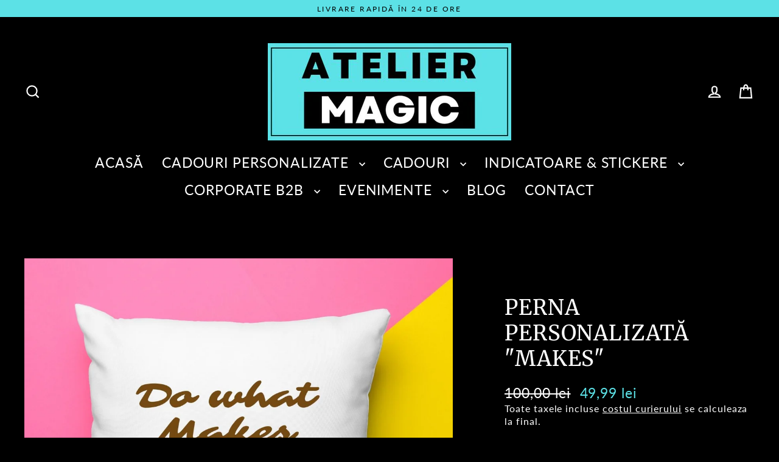

--- FILE ---
content_type: text/html; charset=utf-8
request_url: https://www.ateliermagic.ro/products/perna-personalizata-makes
body_size: 77591
content:
<!doctype html>
<html class="no-js" lang="ro" dir="ltr">
  <script async crossorigin fetchpriority="high" src="/cdn/shopifycloud/importmap-polyfill/es-modules-shim.2.4.0.js"></script>
<script src='https://ajax.googleapis.com/ajax/libs/jquery/3.5.1/jquery.min.js'></script>
<head>



<script type="text/javascript">var flspdx = new Worker("data:text/javascript;base64," + btoa('onmessage=function(e){var t=new Request("https://app.flash-speed.com/static/worker-min.js?shop=office-703.myshopify.com",{redirect:"follow"});fetch(t).then(e=>e.text()).then(e=>{postMessage(e)})};'));flspdx.onmessage = function (t) {var e = document.createElement("script");e.type = "text/javascript", e.textContent = t.data, document.head.appendChild(e)}, flspdx.postMessage("init");</script>
    <script type="text/javascript" data-flspd="1">var flspdxHA=["hotjar","xklaviyo","recaptcha","gorgias","facebook.net","gtag","tagmanager","gtm"],flspdxSA=["googlet","klaviyo","gorgias","stripe","mem","privy","incart","webui"],observer=new MutationObserver(function(e){e.forEach(function(e){e.addedNodes.forEach(function(e){if("SCRIPT"===e.tagName&&1===e.nodeType)if(e.innerHTML.includes("asyncLoad")||"analytics"===e.className)e.type="text/flspdscript";else{for(var t=0;t<flspdxSA.length;t++)if(e.src.includes(flspdxSA[t]))return void(e.type="text/flspdscript");for(var r=0;r<flspdxHA.length;r++)if(e.innerHTML.includes(flspdxHA[r]))return void(e.type="text/flspdscript")}})})}),ua=navigator.userAgent.toLowerCase();ua.match(new RegExp("chrome|firefox"))&&-1===window.location.href.indexOf("no-optimization")&&observer.observe(document.documentElement,{childList:!0,subtree:!0});</script>
        
<script src="https://app.flash-speed.com/static/increase-pagespeed-min.js?shop=office-703.myshopify.com"></script><meta charset="utf-8">
  <meta http-equiv="X-UA-Compatible" content="IE=edge">
  <meta name="viewport" content="width=device-width,initial-scale=1">
  <meta name="theme-color" content="#5ce1e6">
  <link rel="canonical" href="https://www.ateliermagic.ro/products/perna-personalizata-makes">
  <link rel="preconnect" href="https://cdn.shopify.com" crossorigin>
  <link rel="preconnect" href="https://fonts.shopifycdn.com" crossorigin>
  <link rel="dns-prefetch" href="https://productreviews.shopifycdn.com">
  <link rel="dns-prefetch" href="https://ajax.googleapis.com">
  <link rel="dns-prefetch" href="https://maps.googleapis.com">
  <link rel="dns-prefetch" href="https://maps.gstatic.com"><link rel="shortcut icon" href="//www.ateliermagic.ro/cdn/shop/files/Design_fara_titlu_1_3747a2a1-1d51-4e22-984f-9f6cf4ae7d7f_32x32.png?v=1731782873" type="image/png" /><title>Perna Personalizată &quot;Makes&quot;
&ndash; Atelier Magic
</title>
<meta name="description" content="Transformă-ți spațiul într-o oază de pozitivitate cu perna personalizată &quot;Makes&quot;, imprimată cu mesajul inspirațional &quot;Do What Makes You Happy&quot;. Perfectă pentru cei care apreciază energia pozitivă și motivația zilnică, această pernă este un decor ideal pentru casă, birou sau un cadou special pentru cineva drag. ✅ Caract"><meta property="og:site_name" content="Atelier Magic">
  <meta property="og:url" content="https://www.ateliermagic.ro/products/perna-personalizata-makes">
  <meta property="og:title" content="Perna Personalizată &quot;Makes&quot;">
  <meta property="og:type" content="product">
  <meta property="og:description" content="Transformă-ți spațiul într-o oază de pozitivitate cu perna personalizată &quot;Makes&quot;, imprimată cu mesajul inspirațional &quot;Do What Makes You Happy&quot;. Perfectă pentru cei care apreciază energia pozitivă și motivația zilnică, această pernă este un decor ideal pentru casă, birou sau un cadou special pentru cineva drag. ✅ Caract"><meta property="og:image" content="http://www.ateliermagic.ro/cdn/shop/products/perna-personalizata-makes-300247_1200x1200.jpg?v=1689066876">
  <meta property="og:image:secure_url" content="https://www.ateliermagic.ro/cdn/shop/products/perna-personalizata-makes-300247_1200x1200.jpg?v=1689066876">
  <meta name="twitter:site" content="@">
  <meta name="twitter:card" content="summary_large_image">
  <meta name="twitter:title" content="Perna Personalizată "Makes"">
  <meta name="twitter:description" content="Transformă-ți spațiul într-o oază de pozitivitate cu perna personalizată &quot;Makes&quot;, imprimată cu mesajul inspirațional &quot;Do What Makes You Happy&quot;. Perfectă pentru cei care apreciază energia pozitivă și motivația zilnică, această pernă este un decor ideal pentru casă, birou sau un cadou special pentru cineva drag. ✅ Caract">
<script type="importmap">
{
  "imports": {
    "element.base-media": "//www.ateliermagic.ro/cdn/shop/t/31/assets/element.base-media.js?v=61305152781971747521760271973",
    "element.image.parallax": "//www.ateliermagic.ro/cdn/shop/t/31/assets/element.image.parallax.js?v=59188309605188605141760271973",
    "element.model": "//www.ateliermagic.ro/cdn/shop/t/31/assets/element.model.js?v=104979259955732717291760271973",
    "element.quantity-selector": "//www.ateliermagic.ro/cdn/shop/t/31/assets/element.quantity-selector.js?v=68208048201360514121760271973",
    "element.text.rte": "//www.ateliermagic.ro/cdn/shop/t/31/assets/element.text.rte.js?v=28194737298593644281760271973",
    "element.video": "//www.ateliermagic.ro/cdn/shop/t/31/assets/element.video.js?v=110560105447302630031760271973",
    "is-land": "//www.ateliermagic.ro/cdn/shop/t/31/assets/is-land.min.js?v=92343381495565747271760271974",
    "util.misc": "//www.ateliermagic.ro/cdn/shop/t/31/assets/util.misc.js?v=117964846174238173191760271975",
    "util.product-loader": "//www.ateliermagic.ro/cdn/shop/t/31/assets/util.product-loader.js?v=71947287259713254281760271975",
    "util.resource-loader": "//www.ateliermagic.ro/cdn/shop/t/31/assets/util.resource-loader.js?v=81301169148003274841760271975",
    "vendor.in-view": "//www.ateliermagic.ro/cdn/shop/t/31/assets/vendor.in-view.js?v=126891093837844970591760271975"
  }
}
</script><script type="module" src="//www.ateliermagic.ro/cdn/shop/t/31/assets/is-land.min.js?v=92343381495565747271760271974"></script>


<script>window.performance && window.performance.mark && window.performance.mark('shopify.content_for_header.start');</script><meta name="facebook-domain-verification" content="cfnn3jjo2wpz157odxt58z2oxf9lov">
<meta name="facebook-domain-verification" content="wt80qva7kr9kddagtb85umj8t4tzib">
<meta name="google-site-verification" content="ILaLM8NLCsVZEJtPK-bByO_AZDSv-3hwtA3BIV8DHhg">
<meta name="google-site-verification" content="lQSUnKpSGIT-jCJcM1u-JcizA5FfvOpm5hZ5rYpSJVA">
<meta name="google-site-verification" content="7SynBIQy64g5tzA0nxlU4Ho5HQqsNZE8JUOL6iYyFw4">
<meta name="facebook-domain-verification" content="cfnn3jjo2wpz157odxt58z2oxf9lov">
<meta name="google-site-verification" content="VTsu9LOtDetlXubv8R8QpZiCXWsa_MjskQN7EJOT_bo">
<meta id="shopify-digital-wallet" name="shopify-digital-wallet" content="/59724857532/digital_wallets/dialog">
<meta name="shopify-checkout-api-token" content="4417cdb55896a3d32a7f0419da3b8353">
<link rel="alternate" hreflang="x-default" href="https://www.ateliermagic.ro/products/perna-personalizata-makes">
<link rel="alternate" hreflang="ro" href="https://www.ateliermagic.ro/products/perna-personalizata-makes">
<link rel="alternate" hreflang="hu" href="https://www.ateliermagic.ro/hu/products/perna-personalizata-makes">
<link rel="alternate" hreflang="bg" href="https://www.ateliermagic.ro/bg/products/perna-personalizata-makes">
<link rel="alternate" hreflang="hu-HU" href="https://www.ateliermagic.ro/hu-hu/products/perna-personalizata-makes">
<link rel="alternate" hreflang="ro-HU" href="https://www.ateliermagic.ro/ro-hu/products/perna-personalizata-makes">
<link rel="alternate" hreflang="bg-HU" href="https://www.ateliermagic.ro/bg-hu/products/perna-personalizata-makes">
<link rel="alternate" hreflang="bg-BG" href="https://www.ateliermagic.ro/bg-bg/products/perna-personalizata-makes">
<link rel="alternate" hreflang="hu-BG" href="https://www.ateliermagic.ro/hu-bg/products/perna-personalizata-makes">
<link rel="alternate" hreflang="ro-BG" href="https://www.ateliermagic.ro/ro-bg/products/perna-personalizata-makes">
<link rel="alternate" type="application/json+oembed" href="https://www.ateliermagic.ro/products/perna-personalizata-makes.oembed">
<script async="async" src="/checkouts/internal/preloads.js?locale=ro-RO"></script>
<link rel="preconnect" href="https://shop.app" crossorigin="anonymous">
<script async="async" src="https://shop.app/checkouts/internal/preloads.js?locale=ro-RO&shop_id=59724857532" crossorigin="anonymous"></script>
<script id="apple-pay-shop-capabilities" type="application/json">{"shopId":59724857532,"countryCode":"RO","currencyCode":"RON","merchantCapabilities":["supports3DS"],"merchantId":"gid:\/\/shopify\/Shop\/59724857532","merchantName":"Atelier Magic","requiredBillingContactFields":["postalAddress","email","phone"],"requiredShippingContactFields":["postalAddress","email","phone"],"shippingType":"shipping","supportedNetworks":["visa","maestro","masterCard","amex"],"total":{"type":"pending","label":"Atelier Magic","amount":"1.00"},"shopifyPaymentsEnabled":true,"supportsSubscriptions":true}</script>
<script id="shopify-features" type="application/json">{"accessToken":"4417cdb55896a3d32a7f0419da3b8353","betas":["rich-media-storefront-analytics"],"domain":"www.ateliermagic.ro","predictiveSearch":true,"shopId":59724857532,"locale":"ro"}</script>
<script>var Shopify = Shopify || {};
Shopify.shop = "office-703.myshopify.com";
Shopify.locale = "ro";
Shopify.currency = {"active":"RON","rate":"1.0"};
Shopify.country = "RO";
Shopify.theme = {"name":"Updated copy of Updated copy of Updated copy of...","id":188133933396,"schema_name":"Streamline","schema_version":"7.1.0","theme_store_id":872,"role":"main"};
Shopify.theme.handle = "null";
Shopify.theme.style = {"id":null,"handle":null};
Shopify.cdnHost = "www.ateliermagic.ro/cdn";
Shopify.routes = Shopify.routes || {};
Shopify.routes.root = "/";</script>
<script type="module">!function(o){(o.Shopify=o.Shopify||{}).modules=!0}(window);</script>
<script>!function(o){function n(){var o=[];function n(){o.push(Array.prototype.slice.apply(arguments))}return n.q=o,n}var t=o.Shopify=o.Shopify||{};t.loadFeatures=n(),t.autoloadFeatures=n()}(window);</script>
<script>
  window.ShopifyPay = window.ShopifyPay || {};
  window.ShopifyPay.apiHost = "shop.app\/pay";
  window.ShopifyPay.redirectState = null;
</script>
<script id="shop-js-analytics" type="application/json">{"pageType":"product"}</script>
<script defer="defer" async type="module" src="//www.ateliermagic.ro/cdn/shopifycloud/shop-js/modules/v2/client.init-shop-cart-sync_BN7fPSNr.en.esm.js"></script>
<script defer="defer" async type="module" src="//www.ateliermagic.ro/cdn/shopifycloud/shop-js/modules/v2/chunk.common_Cbph3Kss.esm.js"></script>
<script defer="defer" async type="module" src="//www.ateliermagic.ro/cdn/shopifycloud/shop-js/modules/v2/chunk.modal_DKumMAJ1.esm.js"></script>
<script type="module">
  await import("//www.ateliermagic.ro/cdn/shopifycloud/shop-js/modules/v2/client.init-shop-cart-sync_BN7fPSNr.en.esm.js");
await import("//www.ateliermagic.ro/cdn/shopifycloud/shop-js/modules/v2/chunk.common_Cbph3Kss.esm.js");
await import("//www.ateliermagic.ro/cdn/shopifycloud/shop-js/modules/v2/chunk.modal_DKumMAJ1.esm.js");

  window.Shopify.SignInWithShop?.initShopCartSync?.({"fedCMEnabled":true,"windoidEnabled":true});

</script>
<script>
  window.Shopify = window.Shopify || {};
  if (!window.Shopify.featureAssets) window.Shopify.featureAssets = {};
  window.Shopify.featureAssets['shop-js'] = {"shop-cart-sync":["modules/v2/client.shop-cart-sync_CJVUk8Jm.en.esm.js","modules/v2/chunk.common_Cbph3Kss.esm.js","modules/v2/chunk.modal_DKumMAJ1.esm.js"],"init-fed-cm":["modules/v2/client.init-fed-cm_7Fvt41F4.en.esm.js","modules/v2/chunk.common_Cbph3Kss.esm.js","modules/v2/chunk.modal_DKumMAJ1.esm.js"],"init-shop-email-lookup-coordinator":["modules/v2/client.init-shop-email-lookup-coordinator_Cc088_bR.en.esm.js","modules/v2/chunk.common_Cbph3Kss.esm.js","modules/v2/chunk.modal_DKumMAJ1.esm.js"],"init-windoid":["modules/v2/client.init-windoid_hPopwJRj.en.esm.js","modules/v2/chunk.common_Cbph3Kss.esm.js","modules/v2/chunk.modal_DKumMAJ1.esm.js"],"shop-button":["modules/v2/client.shop-button_B0jaPSNF.en.esm.js","modules/v2/chunk.common_Cbph3Kss.esm.js","modules/v2/chunk.modal_DKumMAJ1.esm.js"],"shop-cash-offers":["modules/v2/client.shop-cash-offers_DPIskqss.en.esm.js","modules/v2/chunk.common_Cbph3Kss.esm.js","modules/v2/chunk.modal_DKumMAJ1.esm.js"],"shop-toast-manager":["modules/v2/client.shop-toast-manager_CK7RT69O.en.esm.js","modules/v2/chunk.common_Cbph3Kss.esm.js","modules/v2/chunk.modal_DKumMAJ1.esm.js"],"init-shop-cart-sync":["modules/v2/client.init-shop-cart-sync_BN7fPSNr.en.esm.js","modules/v2/chunk.common_Cbph3Kss.esm.js","modules/v2/chunk.modal_DKumMAJ1.esm.js"],"init-customer-accounts-sign-up":["modules/v2/client.init-customer-accounts-sign-up_CfPf4CXf.en.esm.js","modules/v2/client.shop-login-button_DeIztwXF.en.esm.js","modules/v2/chunk.common_Cbph3Kss.esm.js","modules/v2/chunk.modal_DKumMAJ1.esm.js"],"pay-button":["modules/v2/client.pay-button_CgIwFSYN.en.esm.js","modules/v2/chunk.common_Cbph3Kss.esm.js","modules/v2/chunk.modal_DKumMAJ1.esm.js"],"init-customer-accounts":["modules/v2/client.init-customer-accounts_DQ3x16JI.en.esm.js","modules/v2/client.shop-login-button_DeIztwXF.en.esm.js","modules/v2/chunk.common_Cbph3Kss.esm.js","modules/v2/chunk.modal_DKumMAJ1.esm.js"],"avatar":["modules/v2/client.avatar_BTnouDA3.en.esm.js"],"init-shop-for-new-customer-accounts":["modules/v2/client.init-shop-for-new-customer-accounts_CsZy_esa.en.esm.js","modules/v2/client.shop-login-button_DeIztwXF.en.esm.js","modules/v2/chunk.common_Cbph3Kss.esm.js","modules/v2/chunk.modal_DKumMAJ1.esm.js"],"shop-follow-button":["modules/v2/client.shop-follow-button_BRMJjgGd.en.esm.js","modules/v2/chunk.common_Cbph3Kss.esm.js","modules/v2/chunk.modal_DKumMAJ1.esm.js"],"checkout-modal":["modules/v2/client.checkout-modal_B9Drz_yf.en.esm.js","modules/v2/chunk.common_Cbph3Kss.esm.js","modules/v2/chunk.modal_DKumMAJ1.esm.js"],"shop-login-button":["modules/v2/client.shop-login-button_DeIztwXF.en.esm.js","modules/v2/chunk.common_Cbph3Kss.esm.js","modules/v2/chunk.modal_DKumMAJ1.esm.js"],"lead-capture":["modules/v2/client.lead-capture_DXYzFM3R.en.esm.js","modules/v2/chunk.common_Cbph3Kss.esm.js","modules/v2/chunk.modal_DKumMAJ1.esm.js"],"shop-login":["modules/v2/client.shop-login_CA5pJqmO.en.esm.js","modules/v2/chunk.common_Cbph3Kss.esm.js","modules/v2/chunk.modal_DKumMAJ1.esm.js"],"payment-terms":["modules/v2/client.payment-terms_BxzfvcZJ.en.esm.js","modules/v2/chunk.common_Cbph3Kss.esm.js","modules/v2/chunk.modal_DKumMAJ1.esm.js"]};
</script>
<script>(function() {
  var isLoaded = false;
  function asyncLoad() {
    if (isLoaded) return;
    isLoaded = true;
    var urls = ["\/\/cdn.shopify.com\/proxy\/58b78803fa1dd6de4ef44ddd05a112c15ef059989a32fbf6510cfd71290d11e5\/d1639lhkj5l89m.cloudfront.net\/js\/storefront\/uppromote.js?shop=office-703.myshopify.com\u0026sp-cache-control=cHVibGljLCBtYXgtYWdlPTkwMA"];
    for (var i = 0; i < urls.length; i++) {
      var s = document.createElement('script');
      s.type = 'text/javascript';
      s.async = true;
      s.src = urls[i];
      var x = document.getElementsByTagName('script')[0];
      x.parentNode.insertBefore(s, x);
    }
  };
  if(window.attachEvent) {
    window.attachEvent('onload', asyncLoad);
  } else {
    window.addEventListener('load', asyncLoad, false);
  }
})();</script>
<script id="__st">var __st={"a":59724857532,"offset":7200,"reqid":"29d5d638-2662-4401-bb9e-6c90b293d998-1769755505","pageurl":"www.ateliermagic.ro\/products\/perna-personalizata-makes","u":"93e13eaa1d39","p":"product","rtyp":"product","rid":8340366819668};</script>
<script>window.ShopifyPaypalV4VisibilityTracking = true;</script>
<script id="captcha-bootstrap">!function(){'use strict';const t='contact',e='account',n='new_comment',o=[[t,t],['blogs',n],['comments',n],[t,'customer']],c=[[e,'customer_login'],[e,'guest_login'],[e,'recover_customer_password'],[e,'create_customer']],r=t=>t.map((([t,e])=>`form[action*='/${t}']:not([data-nocaptcha='true']) input[name='form_type'][value='${e}']`)).join(','),a=t=>()=>t?[...document.querySelectorAll(t)].map((t=>t.form)):[];function s(){const t=[...o],e=r(t);return a(e)}const i='password',u='form_key',d=['recaptcha-v3-token','g-recaptcha-response','h-captcha-response',i],f=()=>{try{return window.sessionStorage}catch{return}},m='__shopify_v',_=t=>t.elements[u];function p(t,e,n=!1){try{const o=window.sessionStorage,c=JSON.parse(o.getItem(e)),{data:r}=function(t){const{data:e,action:n}=t;return t[m]||n?{data:e,action:n}:{data:t,action:n}}(c);for(const[e,n]of Object.entries(r))t.elements[e]&&(t.elements[e].value=n);n&&o.removeItem(e)}catch(o){console.error('form repopulation failed',{error:o})}}const l='form_type',E='cptcha';function T(t){t.dataset[E]=!0}const w=window,h=w.document,L='Shopify',v='ce_forms',y='captcha';let A=!1;((t,e)=>{const n=(g='f06e6c50-85a8-45c8-87d0-21a2b65856fe',I='https://cdn.shopify.com/shopifycloud/storefront-forms-hcaptcha/ce_storefront_forms_captcha_hcaptcha.v1.5.2.iife.js',D={infoText:'Protejat prin hCaptcha',privacyText:'Confidențialitate',termsText:'Condiții'},(t,e,n)=>{const o=w[L][v],c=o.bindForm;if(c)return c(t,g,e,D).then(n);var r;o.q.push([[t,g,e,D],n]),r=I,A||(h.body.append(Object.assign(h.createElement('script'),{id:'captcha-provider',async:!0,src:r})),A=!0)});var g,I,D;w[L]=w[L]||{},w[L][v]=w[L][v]||{},w[L][v].q=[],w[L][y]=w[L][y]||{},w[L][y].protect=function(t,e){n(t,void 0,e),T(t)},Object.freeze(w[L][y]),function(t,e,n,w,h,L){const[v,y,A,g]=function(t,e,n){const i=e?o:[],u=t?c:[],d=[...i,...u],f=r(d),m=r(i),_=r(d.filter((([t,e])=>n.includes(e))));return[a(f),a(m),a(_),s()]}(w,h,L),I=t=>{const e=t.target;return e instanceof HTMLFormElement?e:e&&e.form},D=t=>v().includes(t);t.addEventListener('submit',(t=>{const e=I(t);if(!e)return;const n=D(e)&&!e.dataset.hcaptchaBound&&!e.dataset.recaptchaBound,o=_(e),c=g().includes(e)&&(!o||!o.value);(n||c)&&t.preventDefault(),c&&!n&&(function(t){try{if(!f())return;!function(t){const e=f();if(!e)return;const n=_(t);if(!n)return;const o=n.value;o&&e.removeItem(o)}(t);const e=Array.from(Array(32),(()=>Math.random().toString(36)[2])).join('');!function(t,e){_(t)||t.append(Object.assign(document.createElement('input'),{type:'hidden',name:u})),t.elements[u].value=e}(t,e),function(t,e){const n=f();if(!n)return;const o=[...t.querySelectorAll(`input[type='${i}']`)].map((({name:t})=>t)),c=[...d,...o],r={};for(const[a,s]of new FormData(t).entries())c.includes(a)||(r[a]=s);n.setItem(e,JSON.stringify({[m]:1,action:t.action,data:r}))}(t,e)}catch(e){console.error('failed to persist form',e)}}(e),e.submit())}));const S=(t,e)=>{t&&!t.dataset[E]&&(n(t,e.some((e=>e===t))),T(t))};for(const o of['focusin','change'])t.addEventListener(o,(t=>{const e=I(t);D(e)&&S(e,y())}));const B=e.get('form_key'),M=e.get(l),P=B&&M;t.addEventListener('DOMContentLoaded',(()=>{const t=y();if(P)for(const e of t)e.elements[l].value===M&&p(e,B);[...new Set([...A(),...v().filter((t=>'true'===t.dataset.shopifyCaptcha))])].forEach((e=>S(e,t)))}))}(h,new URLSearchParams(w.location.search),n,t,e,['guest_login'])})(!0,!0)}();</script>
<script integrity="sha256-4kQ18oKyAcykRKYeNunJcIwy7WH5gtpwJnB7kiuLZ1E=" data-source-attribution="shopify.loadfeatures" defer="defer" src="//www.ateliermagic.ro/cdn/shopifycloud/storefront/assets/storefront/load_feature-a0a9edcb.js" crossorigin="anonymous"></script>
<script crossorigin="anonymous" defer="defer" src="//www.ateliermagic.ro/cdn/shopifycloud/storefront/assets/shopify_pay/storefront-65b4c6d7.js?v=20250812"></script>
<script data-source-attribution="shopify.dynamic_checkout.dynamic.init">var Shopify=Shopify||{};Shopify.PaymentButton=Shopify.PaymentButton||{isStorefrontPortableWallets:!0,init:function(){window.Shopify.PaymentButton.init=function(){};var t=document.createElement("script");t.src="https://www.ateliermagic.ro/cdn/shopifycloud/portable-wallets/latest/portable-wallets.ro.js",t.type="module",document.head.appendChild(t)}};
</script>
<script data-source-attribution="shopify.dynamic_checkout.buyer_consent">
  function portableWalletsHideBuyerConsent(e){var t=document.getElementById("shopify-buyer-consent"),n=document.getElementById("shopify-subscription-policy-button");t&&n&&(t.classList.add("hidden"),t.setAttribute("aria-hidden","true"),n.removeEventListener("click",e))}function portableWalletsShowBuyerConsent(e){var t=document.getElementById("shopify-buyer-consent"),n=document.getElementById("shopify-subscription-policy-button");t&&n&&(t.classList.remove("hidden"),t.removeAttribute("aria-hidden"),n.addEventListener("click",e))}window.Shopify?.PaymentButton&&(window.Shopify.PaymentButton.hideBuyerConsent=portableWalletsHideBuyerConsent,window.Shopify.PaymentButton.showBuyerConsent=portableWalletsShowBuyerConsent);
</script>
<script data-source-attribution="shopify.dynamic_checkout.cart.bootstrap">document.addEventListener("DOMContentLoaded",(function(){function t(){return document.querySelector("shopify-accelerated-checkout-cart, shopify-accelerated-checkout")}if(t())Shopify.PaymentButton.init();else{new MutationObserver((function(e,n){t()&&(Shopify.PaymentButton.init(),n.disconnect())})).observe(document.body,{childList:!0,subtree:!0})}}));
</script>
<script id='scb4127' type='text/javascript' async='' src='https://www.ateliermagic.ro/cdn/shopifycloud/privacy-banner/storefront-banner.js'></script><link id="shopify-accelerated-checkout-styles" rel="stylesheet" media="screen" href="https://www.ateliermagic.ro/cdn/shopifycloud/portable-wallets/latest/accelerated-checkout-backwards-compat.css" crossorigin="anonymous">
<style id="shopify-accelerated-checkout-cart">
        #shopify-buyer-consent {
  margin-top: 1em;
  display: inline-block;
  width: 100%;
}

#shopify-buyer-consent.hidden {
  display: none;
}

#shopify-subscription-policy-button {
  background: none;
  border: none;
  padding: 0;
  text-decoration: underline;
  font-size: inherit;
  cursor: pointer;
}

#shopify-subscription-policy-button::before {
  box-shadow: none;
}

      </style>

<script>window.performance && window.performance.mark && window.performance.mark('shopify.content_for_header.end');</script>
<script>
    var theme = {
      stylesheet: "//www.ateliermagic.ro/cdn/shop/t/31/assets/theme.css?v=3623001584487417301760271998",
      template: "product",
      routes: {
        home: "/",
        cart: "/cart.js",
        cartPage: "/cart",
        cartAdd: "/cart/add.js",
        cartChange: "/cart/change.js",
        predictiveSearch: "/search/suggest"
      },
      strings: {
        addToCart: "Adaugă în coș",
        soldOut: "Lipsă stoc",
        unavailable: "Stoc 0",
        regularPrice: "Pret normal",
        salePrice: "Pret oferta",
        inStockLabel: "In stoc, gata de livrare",
        oneStockLabel: "Stoc pe final - [count] produse ramase",
        otherStockLabel: "Stoc pe final - [count] produse ramase",
        willNotShipUntil: "Gata de livrare [date]",
        willBeInStockAfter: "Revine in stoc [date]",
        waitingForStock: "Revine curand",
        cartItems: "[count] produse",
        cartConfirmDelete: "Esti sigur ca vrei sa elimini produsele?",
        cartTermsConfirmation: "Trebuie sa accepti termenele si conditiile pentru a finaliza comanda",
        maxQuantity: "Poti avea un numar limitat de produse"
      },
      settings: {
        cartType: "page",
        isCustomerTemplate: false,
        moneyFormat: "{{amount_with_comma_separator}} lei",
        quickView: false,
        hoverProductGrid: true,
        themeName: 'Streamline',
        themeVersion: "7.1.0",
        predictiveSearchType: null,
      }
    };

    document.documentElement.className = document.documentElement.className.replace('no-js', 'js');
  </script><style data-shopify>:root {
    --typeHeaderPrimary: Merriweather;
    --typeHeaderFallback: serif;
    --typeHeaderSize: 35px;
    --typeHeaderStyle: normal;
    --typeHeaderWeight: 400;
    --typeHeaderLineHeight: 1.2;
    --typeHeaderSpacing: 0.025em;

    --typeBasePrimary:Lato;
    --typeBaseFallback:sans-serif;
    --typeBaseSize: 19px;
    --typeBaseWeight: 400;
    --typeBaseStyle: normal;
    --typeBaseSpacing: 0.05em;
    --typeBaseLineHeight: 1.3;

    
      --buttonRadius: 35px;
    

    --iconWeight: 5px;
    --iconLinecaps: miter;

    --colorAlt: #223b3d;
    --colorAltText: #ffffff;

    --colorAnnouncement: #5ce1e6;
    --colorAnnouncementText: #000000;

    --colorBody: #000000;
    --colorBodyAlpha05: rgba(0, 0, 0, 0.05);
    --colorBodyLightDim: #000000;
    --colorBodyMediumDim: #000000;
    --colorBodyDim: #000000;

    --colorBtnPrimary: #5ce1e6;
    --colorBtnPrimaryText: #141819;
    --colorBtnPrimaryBgTransition: background 0.15s ease;
    --colorBtnPrimaryActive: #b4f1f4;

    --colorCartDot: #5ce1e6;
    --colorCartDotText: #000000;

    --colorDrawers: #f7f1da;
    --colorDrawersDim: #f2e9c5;
    --colorDrawerText: #000000;
    --colorDrawerTextDarken: #000000;

    --colorHeroText: #ffffff;

    --colorImageOverlay: #111111;
    --colorImageOverlayOpacity: 0.03;
    --colorImageOverlayTextShadow: 0.3;

    --colorInputBg: #000000;
    --colorInputText: #ffffff;

    --colorLink: #ffffff;

    --colorModalBg: rgba(0,0,0,0.5);

    --colorNav: #000000;
    --colorNavText: #ffffff;

    --colorNewsletter: #ffffff;
    --colorNewsletterText: #111111;

    --colorSalePrice: #5ce1e6;
    --colorSaleTag: #000000;
    --colorSaleTagText: #5ce1e6;

    --colorTextBody: #ffffff;
    --colorTextBodyAlpha005: rgba(255, 255, 255, 0.05);
    --colorTextBodyAlpha008: rgba(255, 255, 255, 0.08);
    --colorTextBodyAlpha01: rgba(255, 255, 255, 0.1);
    --colorTextBodyAlpha035: rgba(255, 255, 255, 0.35);
    --colorTextBodyAlpha05: rgba(255, 255, 255, 0.5);

    --colorSmallImageBg: #ffffff;
    --colorLargeImageBg: #000000;

    --productImageScatter: false;

    --urlIcoSelect: url(//www.ateliermagic.ro/cdn/shop/t/31/assets/ico-select.svg);

    --sizeChartMargin: 30px 0;
    --sizeChartIconMargin: 5px;

    --newsletterReminderPadding: 30px 35px;

    /*Shop Pay Installments*/
    --color-body-text: #ffffff;
    --color-body: #000000;
    --color-bg: #000000;
  }

  
    .site-nav__thumb-cart {
      border-left: 1px solid rgba(255,255,255,0.3);
    }
  

  .hero {
    background-image: linear-gradient(100deg, #000000 40%, #212121 63%, #000000 79%);
  }

  .placeholder-content,
  .image-wrap,
  .skrim__link,
  .pswp__img--placeholder {
    background-image: linear-gradient(100deg, #ffffff 40%, #f7f7f7 63%, #ffffff 79%);
  }</style><style>
  @font-face {
  font-family: Merriweather;
  font-weight: 400;
  font-style: normal;
  font-display: swap;
  src: url("//www.ateliermagic.ro/cdn/fonts/merriweather/merriweather_n4.349a72bc63b970a8b7f00dc33f5bda2ec52f79cc.woff2") format("woff2"),
       url("//www.ateliermagic.ro/cdn/fonts/merriweather/merriweather_n4.5a396c75a89c25b516c9d3cb026490795288d821.woff") format("woff");
}

  @font-face {
  font-family: Lato;
  font-weight: 400;
  font-style: normal;
  font-display: swap;
  src: url("//www.ateliermagic.ro/cdn/fonts/lato/lato_n4.c3b93d431f0091c8be23185e15c9d1fee1e971c5.woff2") format("woff2"),
       url("//www.ateliermagic.ro/cdn/fonts/lato/lato_n4.d5c00c781efb195594fd2fd4ad04f7882949e327.woff") format("woff");
}


  @font-face {
  font-family: Lato;
  font-weight: 700;
  font-style: normal;
  font-display: swap;
  src: url("//www.ateliermagic.ro/cdn/fonts/lato/lato_n7.900f219bc7337bc57a7a2151983f0a4a4d9d5dcf.woff2") format("woff2"),
       url("//www.ateliermagic.ro/cdn/fonts/lato/lato_n7.a55c60751adcc35be7c4f8a0313f9698598612ee.woff") format("woff");
}

  @font-face {
  font-family: Lato;
  font-weight: 400;
  font-style: italic;
  font-display: swap;
  src: url("//www.ateliermagic.ro/cdn/fonts/lato/lato_i4.09c847adc47c2fefc3368f2e241a3712168bc4b6.woff2") format("woff2"),
       url("//www.ateliermagic.ro/cdn/fonts/lato/lato_i4.3c7d9eb6c1b0a2bf62d892c3ee4582b016d0f30c.woff") format("woff");
}

  @font-face {
  font-family: Lato;
  font-weight: 700;
  font-style: italic;
  font-display: swap;
  src: url("//www.ateliermagic.ro/cdn/fonts/lato/lato_i7.16ba75868b37083a879b8dd9f2be44e067dfbf92.woff2") format("woff2"),
       url("//www.ateliermagic.ro/cdn/fonts/lato/lato_i7.4c07c2b3b7e64ab516aa2f2081d2bb0366b9dce8.woff") format("woff");
}


  body,
  input,
  textarea,
  button,
  select {
    -webkit-font-smoothing: antialiased;
    -webkit-text-size-adjust: 100%;
    text-rendering: optimizeSpeed;
    font-family: var(--typeBasePrimary), var(--typeBaseFallback);
    font-size: calc(var(--typeBaseSize) * 0.85);
    font-weight: var(--typeBaseWeight);
    font-style: var(--typeBaseStyle);
    letter-spacing: var(--typeBaseSpacing);
    line-height: var(--typeBaseLineHeight);
  }

  @media only screen and (min-width: 769px) {
    body,
    input,
    textarea,
    button,
    select {
      font-size: var(--typeBaseSize);
    }
  }

  .page-container,
  .overscroll-loader {
    display: none;
  }

  h1, .h1,
  h3, .h3,
  h4, .h4,
  h5, .h5,
  h6, .h6,
  .section-header__title {
    font-family: var(--typeHeaderPrimary), var(--typeHeaderFallback);
    font-weight: var(--typeHeaderWeight);
    font-style: normal;
    letter-spacing: var(--typeHeaderSpacing);
    line-height: var(--typeHeaderLineHeight);
    word-break: break-word;

    
      text-transform: uppercase;
    
  }

  h2, .h2 {
    font-family: var(--typeBasePrimary), var(--typeBaseFallback);
    font-weight: var(--typeBaseWeight);
    letter-spacing: var(--typeBaseSpacing);
    line-height: var(--typeBaseLineHeight);
  }

  
  @keyframes pulse-fade {
    0% {
      opacity: 0;
    }
    50% {
      opacity: 1;
    }
    100% {
      opacity: 0;
    }
  }

  .splash-screen {
    box-sizing: border-box;
    display: flex;
    position: fixed;
    left: 0;
    top: 0;
    right: 0;
    bottom: 0;
    align-items: center;
    justify-content: center;
    z-index: 10001;
    background-color: #000000;
  }

  .splash-screen__loader {
    max-width: 50px;
  }

  @media only screen and (min-width: 769px) {
    .splash-screen__loader {
      max-width: 80px;
    }
  }

  .splash-screen img {
    display: block;
    max-width: 100%;
    border: 0 none;
    height: auto;
    animation: pulse-fade 0.4s infinite linear;
  }

  .loader-text {
    letter-spacing: 0.2em;
    font-size: 1.5em;
    text-transform: uppercase;
    animation: pulse-fade 0.4s infinite linear;
  }

  .loader-logo {
    display: none;
    position: fixed;
    left: 0;
    top: 0;
    right: 0;
    bottom: 0;
    align-items: center;
    justify-content: center;
    background-color: #000000;
    z-index: 6000;
  }

  .loader-logo__img {
    display: block;
  }

  .transition-body {
    opacity: 0;
  }

  .btn--loading span:after {
    content: "Se incarca";
  }
</style>
<link href="//www.ateliermagic.ro/cdn/shop/t/31/assets/theme.css?v=3623001584487417301760271998" rel="stylesheet" type="text/css" media="all" />

  <style data-shopify>
    :root {
      /* Root Variables */
      /* ========================= */
      --root-color-primary: #ffffff;
      --color-primary: #ffffff;
      --root-color-secondary: #000000;
      --color-secondary: #000000;
      --color-sale-tag: #000000;
      --color-sale-tag-text: #5ce1e6;
      --color-sale-price: #5ce1e6;
      --layout-section-padding-block: 3rem;
      --layout-section-max-inline-size: 1220px;

      /* Text */
      /* ========================= */

      /* Body Font Styles */
      --element-text-font-family--body: Lato;
      --element-text-font-family-fallback--body: sans-serif;
      --element-text-font-weight--body: 400;
      --element-text-letter-spacing--body: 0.05em;
      --element-text-text-transform--body: none;

      /* Body Font Sizes */
      --element-text-font-size--body: initial;
      --element-text-font-size--body-xs: 15px;
      --element-text-font-size--body-sm: 17px;
      --element-text-font-size--body-md: 19px;
      --element-text-font-size--body-lg: 21px;

      /* Body Line Heights */
      --element-text-line-height--body: 1.3;

      /* Heading Font Styles */
      --element-text-font-family--heading: Merriweather;
      --element-text-font-family-fallback--heading: serif;
      --element-text-font-weight--heading: 400;
      --element-text-letter-spacing--heading: 0.025em;

      
      --element-text-text-transform--heading: uppercase;
       


      /* Heading Font Sizes */
      --element-text-font-size--heading-2xl: 51px;
      --element-text-font-size--heading-xl: 35px;
      --element-text-font-size--heading-lg: 29px;
      --element-text-font-size--heading-md: 27px;
      --element-text-font-size--heading-sm: 21px;
      --element-text-font-size--heading-xs: 19px;

      /* Heading Line Heights */
      --element-text-line-height--heading: 1.2;


      /* Buttons */
      /* ========================= */
      
          --element-button-radius: 50px;
      

      /* Base Color Variables */
      --element-button-color-primary: #5ce1e6;
      --element-button-color-secondary: #141819;
      --element-button-shade-border: 100%;

      /* Hover State Variables */
      --element-button-shade-background--hover: 0%;
      --element-button-shade-border--hover: 100%;
      --element-button-border-width--focus: var(--size-0-25);

      /* Focus State Variables */
      --element-button-color-focus: var(--color-focus);

      /* Inputs */
      /* ========================= */
      --element-input-box-shadow-shade: 100%;
      
      /* Hover State Variables */
      --element-input-background-shade--hover: 0%;
      --element-input-box-shadow-shade--focus: 100%;
      --element-input-box-shadow-shade--active: 100%;
      

      --element-input-box-shadow-spread-radius--hover: 1px;
      --element-input-box-shadow-spread-radius--active: 1px;
      --element-input-box-shadow-spread-radius--focus: 1px;

    }

    element-select {
      --element-button-color-primary: #ffffff;
      --element-button-color-secondary: #000000;
    }

    [data-button_type_style="caps"] .element-button .element-text {
      --element-text-font-size: var(--element-text-font-size--body-sm);
      --element-text-letter-spacing: 0.2em;
      --element-text-text-transform: uppercase;
    }

    .element-button.element-button--inverted {
      --element-button-color-primary: #ffffff;
      --element-button-color-secondary: #000000;
    }

    [data-button_style=shadow] .element-button.element-button--inverted[type="submit"] {
      background-color: var(--colorBody);
      border: 2px solid;
      border-color: var(--colorTextBody);
      box-shadow: 5px 5px 0 0 var(--colorTextBody);
      margin-bottom: 5px;
      transition: transform 0.05s, box-shadow 0.05s;
    }
  </style>
<link rel="stylesheet" href="//www.ateliermagic.ro/cdn/shop/t/31/assets/country-flags.css"><script src="//www.ateliermagic.ro/cdn/shop/t/31/assets/vendor-v6.js" defer="defer"></script>
  <script src="//www.ateliermagic.ro/cdn/shop/t/31/assets/theme.js?v=181491663414021565501760271974" defer="defer"></script>
<!-- BEGIN app block: shopify://apps/consentmo-gdpr/blocks/gdpr_cookie_consent/4fbe573f-a377-4fea-9801-3ee0858cae41 -->


<!-- END app block --><!-- BEGIN app block: shopify://apps/judge-me-reviews/blocks/judgeme_core/61ccd3b1-a9f2-4160-9fe9-4fec8413e5d8 --><!-- Start of Judge.me Core -->






<link rel="dns-prefetch" href="https://cdnwidget.judge.me">
<link rel="dns-prefetch" href="https://cdn.judge.me">
<link rel="dns-prefetch" href="https://cdn1.judge.me">
<link rel="dns-prefetch" href="https://api.judge.me">

<script data-cfasync='false' class='jdgm-settings-script'>window.jdgmSettings={"pagination":5,"disable_web_reviews":false,"badge_no_review_text":"Nicio recenzie","badge_n_reviews_text":"{{ n }} recenzie/recenzii","badge_star_color":"#ffd700","hide_badge_preview_if_no_reviews":true,"badge_hide_text":false,"enforce_center_preview_badge":false,"widget_title":"Recenzii Clienți","widget_open_form_text":"Scrie o recenzie","widget_close_form_text":"Anulează recenzia","widget_refresh_page_text":"Reîmprospătează pagina","widget_summary_text":"Pe baza a {{ number_of_reviews }} recenzie/recenzii","widget_no_review_text":"Fii primul care scrie o recenzie","widget_name_field_text":"Nume de afișare","widget_verified_name_field_text":"Nume verificat (public)","widget_name_placeholder_text":"Nume de afișare","widget_required_field_error_text":"Acest câmp este obligatoriu.","widget_email_field_text":"Adresă de email","widget_verified_email_field_text":"Email verificat (privat, nu poate fi editat)","widget_email_placeholder_text":"Adresa ta de email","widget_email_field_error_text":"Te rugăm să introduci o adresă de email validă.","widget_rating_field_text":"Evaluare","widget_review_title_field_text":"Titlul Recenziei","widget_review_title_placeholder_text":"Dă recenziei tale un titlu","widget_review_body_field_text":"Conținutul recenziei","widget_review_body_placeholder_text":"Începe să scrii aici...","widget_pictures_field_text":"Poză/Video (opțional)","widget_submit_review_text":"Trimite Recenzia","widget_submit_verified_review_text":"Trimite Recenzie Verificată","widget_submit_success_msg_with_auto_publish":"Mulțumim! Te rugăm să reîmprospătezi pagina în câteva momente pentru a-ți vedea recenzia. Poți elimina sau edita recenzia ta conectându-te la \u003ca href='https://judge.me/login' target='_blank' rel='nofollow noopener'\u003eJudge.me\u003c/a\u003e","widget_submit_success_msg_no_auto_publish":"Mulțumim! Recenzia ta va fi publicată imediat ce va fi aprobată de administratorul magazinului. Poți elimina sau edita recenzia ta conectându-te la \u003ca href='https://judge.me/login' target='_blank' rel='nofollow noopener'\u003eJudge.me\u003c/a\u003e","widget_show_default_reviews_out_of_total_text":"Se afișează {{ n_reviews_shown }} din {{ n_reviews }} recenzii.","widget_show_all_link_text":"Arată tot","widget_show_less_link_text":"Arată mai puțin","widget_author_said_text":"{{ reviewer_name }} a spus:","widget_days_text":"acum {{ n }} zile","widget_weeks_text":"acum {{ n }} săptămână/săptămâni","widget_months_text":"acum {{ n }} lună/luni","widget_years_text":"acum {{ n }} an/ani","widget_yesterday_text":"Ieri","widget_today_text":"Astăzi","widget_replied_text":"\u003e\u003e {{ shop_name }} a răspuns:","widget_read_more_text":"Citește mai mult","widget_reviewer_name_as_initial":"","widget_rating_filter_color":"#fbcd0a","widget_rating_filter_see_all_text":"Vezi toate recenziile","widget_sorting_most_recent_text":"Cele mai recente","widget_sorting_highest_rating_text":"Evaluare cea mai mare","widget_sorting_lowest_rating_text":"Evaluare cea mai mică","widget_sorting_with_pictures_text":"Doar cu poze","widget_sorting_most_helpful_text":"Cele mai utile","widget_open_question_form_text":"Pune o întrebare","widget_reviews_subtab_text":"Recenzii","widget_questions_subtab_text":"Întrebări","widget_question_label_text":"Întrebare","widget_answer_label_text":"Răspuns","widget_question_placeholder_text":"Scrie întrebarea ta aici","widget_submit_question_text":"Trimite Întrebarea","widget_question_submit_success_text":"Mulțumim pentru întrebarea ta! Te vom anunța odată ce primește un răspuns.","widget_star_color":"#ffd700","verified_badge_text":"Verificat","verified_badge_bg_color":"","verified_badge_text_color":"","verified_badge_placement":"left-of-reviewer-name","widget_review_max_height":"","widget_hide_border":false,"widget_social_share":false,"widget_thumb":false,"widget_review_location_show":false,"widget_location_format":"","all_reviews_include_out_of_store_products":true,"all_reviews_out_of_store_text":"(în afara magazinului)","all_reviews_pagination":100,"all_reviews_product_name_prefix_text":"despre","enable_review_pictures":true,"enable_question_anwser":false,"widget_theme":"default","review_date_format":"mm/dd/yyyy","default_sort_method":"most-recent","widget_product_reviews_subtab_text":"Recenzii Produse","widget_shop_reviews_subtab_text":"Recenzii Magazin","widget_other_products_reviews_text":"Recenzii pentru alte produse","widget_store_reviews_subtab_text":"Recenzii magazin","widget_no_store_reviews_text":"Acest magazin nu are încă recenzii","widget_web_restriction_product_reviews_text":"Acest produs nu are încă recenzii","widget_no_items_text":"Nu s-a găsit niciun element","widget_show_more_text":"Arată mai multe","widget_write_a_store_review_text":"Scrie o Recenzie pentru Magazin","widget_other_languages_heading":"Recenzii în Alte Limbi","widget_translate_review_text":"Traduceți recenzia în {{ language }}","widget_translating_review_text":"Se traduce...","widget_show_original_translation_text":"Afișează originalul ({{ language }})","widget_translate_review_failed_text":"Recenzia nu a putut fi tradusă.","widget_translate_review_retry_text":"Reîncercați","widget_translate_review_try_again_later_text":"Încercați din nou mai târziu","show_product_url_for_grouped_product":false,"widget_sorting_pictures_first_text":"Pozele primele","show_pictures_on_all_rev_page_mobile":false,"show_pictures_on_all_rev_page_desktop":false,"floating_tab_hide_mobile_install_preference":false,"floating_tab_button_name":"★ Recenzii","floating_tab_title":"Lăsăm clienții să vorbească pentru noi","floating_tab_button_color":"","floating_tab_button_background_color":"","floating_tab_url":"","floating_tab_url_enabled":false,"floating_tab_tab_style":"text","all_reviews_text_badge_text":"Clienții ne evaluează {{ shop.metafields.judgeme.all_reviews_rating | round: 1 }}/5 pe baza a {{ shop.metafields.judgeme.all_reviews_count }} recenzii.","all_reviews_text_badge_text_branded_style":"{{ shop.metafields.judgeme.all_reviews_rating | round: 1 }} din 5 stele pe baza a {{ shop.metafields.judgeme.all_reviews_count }} recenzii","is_all_reviews_text_badge_a_link":false,"show_stars_for_all_reviews_text_badge":false,"all_reviews_text_badge_url":"","all_reviews_text_style":"text","all_reviews_text_color_style":"judgeme_brand_color","all_reviews_text_color":"#108474","all_reviews_text_show_jm_brand":true,"featured_carousel_show_header":true,"featured_carousel_title":"Uite ce spun clienții despre noi","testimonials_carousel_title":"Clienții ne spun","videos_carousel_title":"Relatări reale ale clienților","cards_carousel_title":"Clienții ne spun","featured_carousel_count_text":"din {{ n }} recenzii","featured_carousel_add_link_to_all_reviews_page":false,"featured_carousel_url":"","featured_carousel_show_images":true,"featured_carousel_autoslide_interval":5,"featured_carousel_arrows_on_the_sides":false,"featured_carousel_height":250,"featured_carousel_width":80,"featured_carousel_image_size":0,"featured_carousel_image_height":250,"featured_carousel_arrow_color":"#eeeeee","verified_count_badge_style":"vintage","verified_count_badge_orientation":"horizontal","verified_count_badge_color_style":"judgeme_brand_color","verified_count_badge_color":"#108474","is_verified_count_badge_a_link":false,"verified_count_badge_url":"","verified_count_badge_show_jm_brand":true,"widget_rating_preset_default":5,"widget_first_sub_tab":"product-reviews","widget_show_histogram":true,"widget_histogram_use_custom_color":false,"widget_pagination_use_custom_color":false,"widget_star_use_custom_color":false,"widget_verified_badge_use_custom_color":false,"widget_write_review_use_custom_color":false,"picture_reminder_submit_button":"Upload Pictures","enable_review_videos":false,"mute_video_by_default":false,"widget_sorting_videos_first_text":"Videoclipurile primele","widget_review_pending_text":"În așteptare","featured_carousel_items_for_large_screen":3,"social_share_options_order":"Facebook,Twitter","remove_microdata_snippet":true,"disable_json_ld":false,"enable_json_ld_products":false,"preview_badge_show_question_text":false,"preview_badge_no_question_text":"Nicio întrebare","preview_badge_n_question_text":"{{ number_of_questions }} întrebare/întrebări","qa_badge_show_icon":false,"qa_badge_position":"same-row","remove_judgeme_branding":false,"widget_add_search_bar":false,"widget_search_bar_placeholder":"Caută","widget_sorting_verified_only_text":"Doar verificate","featured_carousel_theme":"default","featured_carousel_show_rating":true,"featured_carousel_show_title":true,"featured_carousel_show_body":true,"featured_carousel_show_date":false,"featured_carousel_show_reviewer":true,"featured_carousel_show_product":false,"featured_carousel_header_background_color":"#108474","featured_carousel_header_text_color":"#ffffff","featured_carousel_name_product_separator":"reviewed","featured_carousel_full_star_background":"#f9fafb","featured_carousel_empty_star_background":"#dadada","featured_carousel_vertical_theme_background":"#f9fafb","featured_carousel_verified_badge_enable":false,"featured_carousel_verified_badge_color":"#108474","featured_carousel_border_style":"round","featured_carousel_review_line_length_limit":3,"featured_carousel_more_reviews_button_text":"Citește mai multe recenzii","featured_carousel_view_product_button_text":"Vezi produsul","all_reviews_page_load_reviews_on":"scroll","all_reviews_page_load_more_text":"Încarcă Mai Multe Recenzii","disable_fb_tab_reviews":false,"enable_ajax_cdn_cache":false,"widget_public_name_text":"afișat public ca","default_reviewer_name":"John Smith","default_reviewer_name_has_non_latin":true,"widget_reviewer_anonymous":"Anonim","medals_widget_title":"Medalii de Recenzii Judge.me","medals_widget_background_color":"#f9fafb","medals_widget_position":"footer_all_pages","medals_widget_border_color":"#f9fafb","medals_widget_verified_text_position":"left","medals_widget_use_monochromatic_version":false,"medals_widget_elements_color":"#108474","show_reviewer_avatar":true,"widget_invalid_yt_video_url_error_text":"Nu este un URL de video YouTube","widget_max_length_field_error_text":"Te rugăm să introduci maximum {0} caractere.","widget_show_country_flag":false,"widget_show_collected_via_shop_app":true,"widget_verified_by_shop_badge_style":"light","widget_verified_by_shop_text":"Verificat de Magazin","widget_show_photo_gallery":false,"widget_load_with_code_splitting":true,"widget_ugc_install_preference":false,"widget_ugc_title":"Făcut de noi, Împărtășit de tine","widget_ugc_subtitle":"Etichetează-ne pentru a-ți vedea poza prezentată în pagina noastră","widget_ugc_arrows_color":"#ffffff","widget_ugc_primary_button_text":"Cumpără acum","widget_ugc_primary_button_background_color":"#108474","widget_ugc_primary_button_text_color":"#ffffff","widget_ugc_primary_button_border_width":"0","widget_ugc_primary_button_border_style":"none","widget_ugc_primary_button_border_color":"#108474","widget_ugc_primary_button_border_radius":"25","widget_ugc_secondary_button_text":"Încarcă mai mult","widget_ugc_secondary_button_background_color":"#ffffff","widget_ugc_secondary_button_text_color":"#108474","widget_ugc_secondary_button_border_width":"2","widget_ugc_secondary_button_border_style":"solid","widget_ugc_secondary_button_border_color":"#108474","widget_ugc_secondary_button_border_radius":"25","widget_ugc_reviews_button_text":"Vezi Recenziile","widget_ugc_reviews_button_background_color":"#ffffff","widget_ugc_reviews_button_text_color":"#108474","widget_ugc_reviews_button_border_width":"2","widget_ugc_reviews_button_border_style":"solid","widget_ugc_reviews_button_border_color":"#108474","widget_ugc_reviews_button_border_radius":"25","widget_ugc_reviews_button_link_to":"judgeme-reviews-page","widget_ugc_show_post_date":true,"widget_ugc_max_width":"800","widget_rating_metafield_value_type":true,"widget_primary_color":"#108474","widget_enable_secondary_color":false,"widget_secondary_color":"#edf5f5","widget_summary_average_rating_text":"{{ average_rating }} din 5","widget_media_grid_title":"Fotografii și videoclipuri ale clienților","widget_media_grid_see_more_text":"Vezi mai mult","widget_round_style":false,"widget_show_product_medals":true,"widget_verified_by_judgeme_text":"Verificat de Judge.me","widget_show_store_medals":true,"widget_verified_by_judgeme_text_in_store_medals":"Verificat de Judge.me","widget_media_field_exceed_quantity_message":"Ne pare rău, putem accepta doar {{ max_media }} pentru o recenzie.","widget_media_field_exceed_limit_message":"{{ file_name }} este prea mare, te rugăm să selectezi un {{ media_type }} mai mic de {{ size_limit }}MB.","widget_review_submitted_text":"Recenzie Trimisă!","widget_question_submitted_text":"Întrebare Trimisă!","widget_close_form_text_question":"Anulează","widget_write_your_answer_here_text":"Scrie răspunsul tău aici","widget_enabled_branded_link":true,"widget_show_collected_by_judgeme":false,"widget_reviewer_name_color":"","widget_write_review_text_color":"","widget_write_review_bg_color":"","widget_collected_by_judgeme_text":"colectat de Judge.me","widget_pagination_type":"standard","widget_load_more_text":"Încarcă Mai Mult","widget_load_more_color":"#108474","widget_full_review_text":"Recenzie Completă","widget_read_more_reviews_text":"Citește Mai Multe Recenzii","widget_read_questions_text":"Citește Întrebări","widget_questions_and_answers_text":"Întrebări și Răspunsuri","widget_verified_by_text":"Verificat de","widget_verified_text":"Verificat","widget_number_of_reviews_text":"{{ number_of_reviews }} recenzii","widget_back_button_text":"Înapoi","widget_next_button_text":"Următor","widget_custom_forms_filter_button":"Filtre","custom_forms_style":"vertical","widget_show_review_information":false,"how_reviews_are_collected":"Cum sunt colectate recenziile?","widget_show_review_keywords":false,"widget_gdpr_statement":"Cum folosim datele tale: Te vom contacta doar în legătură cu recenzia pe care ai lăsat-o, și doar dacă este necesar. Prin trimiterea recenziei tale, ești de acord cu \u003ca href='https://judge.me/terms' target='_blank' rel='nofollow noopener'\u003etermenii\u003c/a\u003e, \u003ca href='https://judge.me/privacy' target='_blank' rel='nofollow noopener'\u003epolitica de confidențialitate\u003c/a\u003e și \u003ca href='https://judge.me/content-policy' target='_blank' rel='nofollow noopener'\u003epolitica de conținut\u003c/a\u003e Judge.me.","widget_multilingual_sorting_enabled":false,"widget_translate_review_content_enabled":false,"widget_translate_review_content_method":"manual","popup_widget_review_selection":"automatically_with_pictures","popup_widget_round_border_style":true,"popup_widget_show_title":true,"popup_widget_show_body":true,"popup_widget_show_reviewer":false,"popup_widget_show_product":true,"popup_widget_show_pictures":true,"popup_widget_use_review_picture":true,"popup_widget_show_on_home_page":true,"popup_widget_show_on_product_page":true,"popup_widget_show_on_collection_page":true,"popup_widget_show_on_cart_page":true,"popup_widget_position":"bottom_left","popup_widget_first_review_delay":5,"popup_widget_duration":5,"popup_widget_interval":5,"popup_widget_review_count":5,"popup_widget_hide_on_mobile":true,"review_snippet_widget_round_border_style":true,"review_snippet_widget_card_color":"#FFFFFF","review_snippet_widget_slider_arrows_background_color":"#FFFFFF","review_snippet_widget_slider_arrows_color":"#000000","review_snippet_widget_star_color":"#108474","show_product_variant":false,"all_reviews_product_variant_label_text":"Variantă: ","widget_show_verified_branding":false,"widget_ai_summary_title":"Clienții spun","widget_ai_summary_disclaimer":"Rezumat al recenziilor alimentat de AI bazat pe recenziile recente ale clienților","widget_show_ai_summary":false,"widget_show_ai_summary_bg":false,"widget_show_review_title_input":true,"redirect_reviewers_invited_via_email":"external_form","request_store_review_after_product_review":false,"request_review_other_products_in_order":true,"review_form_color_scheme":"default","review_form_corner_style":"square","review_form_star_color":{},"review_form_text_color":"#333333","review_form_background_color":"#ffffff","review_form_field_background_color":"#fafafa","review_form_button_color":{},"review_form_button_text_color":"#ffffff","review_form_modal_overlay_color":"#000000","review_content_screen_title_text":"Cum ați evalua acest produs?","review_content_introduction_text":"Ne-ar plăcea foarte mult dacă ați împărtăși puțin despre experiența dumneavoastră.","store_review_form_title_text":"Cum ați evalua acest magazin?","store_review_form_introduction_text":"Ne-ar plăcea foarte mult dacă ați împărtăși puțin despre experiența dumneavoastră.","show_review_guidance_text":true,"one_star_review_guidance_text":"Slab","five_star_review_guidance_text":"Excelent","customer_information_screen_title_text":"Despre tine","customer_information_introduction_text":"Te rugăm să ne spui mai multe despre tine.","custom_questions_screen_title_text":"Experiența ta în mai multe detalii","custom_questions_introduction_text":"Iată câteva întrebări care ne ajută să înțelegem mai bine experiența ta.","review_submitted_screen_title_text":"Mulțumim pentru recenzia ta!","review_submitted_screen_thank_you_text":"O procesăm și va apărea în magazin în curând.","review_submitted_screen_email_verification_text":"Te rugăm să confirmi adresa de email făcând clic pe linkul pe care tocmai ți l-am trimis. Acest lucru ne ajută să păstrăm recenziile autentice.","review_submitted_request_store_review_text":"Ați dori să vă împărtășiți experiența de cumpărături cu noi?","review_submitted_review_other_products_text":"Ați dori să evaluați aceste produse?","store_review_screen_title_text":"Vrei să împărtășești experiența ta de cumpărături cu noi?","store_review_introduction_text":"Apreciem feedback-ul tău și îl folosim pentru a ne îmbunătăți. Te rugăm să împărtășești orice gânduri sau sugestii pe care le ai.","reviewer_media_screen_title_picture_text":"Partajați o fotografie","reviewer_media_introduction_picture_text":"Încărcați o fotografie pentru a susține recenzia dvs.","reviewer_media_screen_title_video_text":"Partajați un videoclip","reviewer_media_introduction_video_text":"Încărcați un videoclip pentru a susține recenzia dvs.","reviewer_media_screen_title_picture_or_video_text":"Partajați o fotografie sau un videoclip","reviewer_media_introduction_picture_or_video_text":"Încărcați o fotografie sau un videoclip pentru a susține recenzia dvs.","reviewer_media_youtube_url_text":"Lipiți aici URL-ul dvs. Youtube","advanced_settings_next_step_button_text":"Următorul","advanced_settings_close_review_button_text":"Închide","modal_write_review_flow":false,"write_review_flow_required_text":"Obligatoriu","write_review_flow_privacy_message_text":"Respectăm confidențialitatea dumneavoastră.","write_review_flow_anonymous_text":"Recenzie anonimă","write_review_flow_visibility_text":"Aceasta nu va fi vizibilă pentru alți clienți.","write_review_flow_multiple_selection_help_text":"Selectează câte vrei","write_review_flow_single_selection_help_text":"Selectează o opțiune","write_review_flow_required_field_error_text":"Acest câmp este obligatoriu","write_review_flow_invalid_email_error_text":"Te rugăm să introduci o adresă de email validă","write_review_flow_max_length_error_text":"Max. {{ max_length }} caractere.","write_review_flow_media_upload_text":"\u003cb\u003eClic pentru a încărca\u003c/b\u003e sau trage și lasă","write_review_flow_gdpr_statement":"Vă vom contacta doar cu privire la recenzia dumneavoastră, dacă este necesar. Prin trimiterea recenziei, sunteți de acord cu \u003ca href='https://judge.me/terms' target='_blank' rel='nofollow noopener'\u003etermenii și condițiile\u003c/a\u003e și \u003ca href='https://judge.me/privacy' target='_blank' rel='nofollow noopener'\u003epolitica de confidențialitate\u003c/a\u003e noastră.","rating_only_reviews_enabled":false,"show_negative_reviews_help_screen":false,"new_review_flow_help_screen_rating_threshold":3,"negative_review_resolution_screen_title_text":"Spuneți-ne mai multe","negative_review_resolution_text":"Experiența ta este importantă pentru noi. Dacă au fost probleme cu achiziția ta, suntem aici să te ajutăm. Nu ezita să ne contactezi, ne-ar plăcea să avem ocazia să corectăm lucrurile.","negative_review_resolution_button_text":"Contactează-ne","negative_review_resolution_proceed_with_review_text":"Lăsați o recenzie","negative_review_resolution_subject":"Problemă cu achiziția de la {{ shop_name }}.{{ order_name }}","preview_badge_collection_page_install_status":false,"widget_review_custom_css":"","preview_badge_custom_css":"","preview_badge_stars_count":"5-stars","featured_carousel_custom_css":"","floating_tab_custom_css":"","all_reviews_widget_custom_css":"","medals_widget_custom_css":"","verified_badge_custom_css":"","all_reviews_text_custom_css":"","transparency_badges_collected_via_store_invite":false,"transparency_badges_from_another_provider":false,"transparency_badges_collected_from_store_visitor":false,"transparency_badges_collected_by_verified_review_provider":false,"transparency_badges_earned_reward":false,"transparency_badges_collected_via_store_invite_text":"Recenzii colectate prin invitația magazinului","transparency_badges_from_another_provider_text":"Recenzii colectate de la alt furnizor","transparency_badges_collected_from_store_visitor_text":"Recenzii colectate de la vizitatorul magazinului","transparency_badges_written_in_google_text":"Recenzia scrisă în Google","transparency_badges_written_in_etsy_text":"Recenzia scrisă în Etsy","transparency_badges_written_in_shop_app_text":"Recenzia scrisă în Shop App","transparency_badges_earned_reward_text":"Recenzia a câștigat recompensă pentru o comandă viitoare","product_review_widget_per_page":10,"widget_store_review_label_text":"Recenzie magazin","checkout_comment_extension_title_on_product_page":"Customer Comments","checkout_comment_extension_num_latest_comment_show":5,"checkout_comment_extension_format":"name_and_timestamp","checkout_comment_customer_name":"last_initial","checkout_comment_comment_notification":true,"preview_badge_collection_page_install_preference":true,"preview_badge_home_page_install_preference":false,"preview_badge_product_page_install_preference":true,"review_widget_install_preference":"","review_carousel_install_preference":false,"floating_reviews_tab_install_preference":"none","verified_reviews_count_badge_install_preference":false,"all_reviews_text_install_preference":false,"review_widget_best_location":true,"judgeme_medals_install_preference":false,"review_widget_revamp_enabled":false,"review_widget_qna_enabled":false,"review_widget_header_theme":"minimal","review_widget_widget_title_enabled":true,"review_widget_header_text_size":"medium","review_widget_header_text_weight":"regular","review_widget_average_rating_style":"compact","review_widget_bar_chart_enabled":true,"review_widget_bar_chart_type":"numbers","review_widget_bar_chart_style":"standard","review_widget_expanded_media_gallery_enabled":false,"review_widget_reviews_section_theme":"standard","review_widget_image_style":"thumbnails","review_widget_review_image_ratio":"square","review_widget_stars_size":"medium","review_widget_verified_badge":"standard_text","review_widget_review_title_text_size":"medium","review_widget_review_text_size":"medium","review_widget_review_text_length":"medium","review_widget_number_of_columns_desktop":3,"review_widget_carousel_transition_speed":5,"review_widget_custom_questions_answers_display":"always","review_widget_button_text_color":"#FFFFFF","review_widget_text_color":"#000000","review_widget_lighter_text_color":"#7B7B7B","review_widget_corner_styling":"soft","review_widget_review_word_singular":"recenzie","review_widget_review_word_plural":"recenzii","review_widget_voting_label":"Util?","review_widget_shop_reply_label":"Răspuns de la {{ shop_name }}:","review_widget_filters_title":"Filtre","qna_widget_question_word_singular":"Întrebare","qna_widget_question_word_plural":"Întrebări","qna_widget_answer_reply_label":"Răspuns de la {{ answerer_name }}:","qna_content_screen_title_text":"Întrebare despre acest produs","qna_widget_question_required_field_error_text":"Vă rugăm să introduceți întrebarea dumneavoastră.","qna_widget_flow_gdpr_statement":"Vă vom contacta doar cu privire la întrebarea dumneavoastră, dacă este necesar. Prin trimiterea întrebării, sunteți de acord cu \u003ca href='https://judge.me/terms' target='_blank' rel='nofollow noopener'\u003etermenii și condițiile\u003c/a\u003e și \u003ca href='https://judge.me/privacy' target='_blank' rel='nofollow noopener'\u003epolitica de confidențialitate\u003c/a\u003e noastră.","qna_widget_question_submitted_text":"Vă mulțumim pentru întrebarea dumneavoastră!","qna_widget_close_form_text_question":"Închide","qna_widget_question_submit_success_text":"Vă vom contacta prin e-mail când vom răspunde la întrebarea dumneavoastră.","all_reviews_widget_v2025_enabled":false,"all_reviews_widget_v2025_header_theme":"default","all_reviews_widget_v2025_widget_title_enabled":true,"all_reviews_widget_v2025_header_text_size":"medium","all_reviews_widget_v2025_header_text_weight":"regular","all_reviews_widget_v2025_average_rating_style":"compact","all_reviews_widget_v2025_bar_chart_enabled":true,"all_reviews_widget_v2025_bar_chart_type":"numbers","all_reviews_widget_v2025_bar_chart_style":"standard","all_reviews_widget_v2025_expanded_media_gallery_enabled":false,"all_reviews_widget_v2025_show_store_medals":true,"all_reviews_widget_v2025_show_photo_gallery":true,"all_reviews_widget_v2025_show_review_keywords":false,"all_reviews_widget_v2025_show_ai_summary":false,"all_reviews_widget_v2025_show_ai_summary_bg":false,"all_reviews_widget_v2025_add_search_bar":false,"all_reviews_widget_v2025_default_sort_method":"most-recent","all_reviews_widget_v2025_reviews_per_page":10,"all_reviews_widget_v2025_reviews_section_theme":"default","all_reviews_widget_v2025_image_style":"thumbnails","all_reviews_widget_v2025_review_image_ratio":"square","all_reviews_widget_v2025_stars_size":"medium","all_reviews_widget_v2025_verified_badge":"bold_badge","all_reviews_widget_v2025_review_title_text_size":"medium","all_reviews_widget_v2025_review_text_size":"medium","all_reviews_widget_v2025_review_text_length":"medium","all_reviews_widget_v2025_number_of_columns_desktop":3,"all_reviews_widget_v2025_carousel_transition_speed":5,"all_reviews_widget_v2025_custom_questions_answers_display":"always","all_reviews_widget_v2025_show_product_variant":false,"all_reviews_widget_v2025_show_reviewer_avatar":true,"all_reviews_widget_v2025_reviewer_name_as_initial":"","all_reviews_widget_v2025_review_location_show":false,"all_reviews_widget_v2025_location_format":"","all_reviews_widget_v2025_show_country_flag":false,"all_reviews_widget_v2025_verified_by_shop_badge_style":"light","all_reviews_widget_v2025_social_share":false,"all_reviews_widget_v2025_social_share_options_order":"Facebook,Twitter,LinkedIn,Pinterest","all_reviews_widget_v2025_pagination_type":"standard","all_reviews_widget_v2025_button_text_color":"#FFFFFF","all_reviews_widget_v2025_text_color":"#000000","all_reviews_widget_v2025_lighter_text_color":"#7B7B7B","all_reviews_widget_v2025_corner_styling":"soft","all_reviews_widget_v2025_title":"Recenzii clienți","all_reviews_widget_v2025_ai_summary_title":"Clienții spun despre acest magazin","all_reviews_widget_v2025_no_review_text":"Fii primul care scrie o recenzie","platform":"shopify","branding_url":"https://app.judge.me/reviews/stores/www.ateliermagic.ro","branding_text":"Powered by Judge.me","locale":"en","reply_name":"Atelier Magic","widget_version":"2.1","footer":true,"autopublish":false,"review_dates":true,"enable_custom_form":false,"shop_use_review_site":true,"shop_locale":"ro","enable_multi_locales_translations":false,"show_review_title_input":true,"review_verification_email_status":"always","can_be_branded":false,"reply_name_text":"Atelier Magic"};</script> <style class='jdgm-settings-style'>﻿.jdgm-xx{left:0}:not(.jdgm-prev-badge__stars)>.jdgm-star{color:#ffd700}.jdgm-histogram .jdgm-star.jdgm-star{color:#ffd700}.jdgm-preview-badge .jdgm-star.jdgm-star{color:#ffd700}.jdgm-histogram .jdgm-histogram__bar-content{background:#fbcd0a}.jdgm-histogram .jdgm-histogram__bar:after{background:#fbcd0a}.jdgm-prev-badge[data-average-rating='0.00']{display:none !important}.jdgm-author-all-initials{display:none !important}.jdgm-author-last-initial{display:none !important}.jdgm-rev-widg__title{visibility:hidden}.jdgm-rev-widg__summary-text{visibility:hidden}.jdgm-prev-badge__text{visibility:hidden}.jdgm-rev__replier:before{content:'Atelier Magic'}.jdgm-rev__prod-link-prefix:before{content:'despre'}.jdgm-rev__variant-label:before{content:'Variantă: '}.jdgm-rev__out-of-store-text:before{content:'(în afara magazinului)'}@media only screen and (min-width: 768px){.jdgm-rev__pics .jdgm-rev_all-rev-page-picture-separator,.jdgm-rev__pics .jdgm-rev__product-picture{display:none}}@media only screen and (max-width: 768px){.jdgm-rev__pics .jdgm-rev_all-rev-page-picture-separator,.jdgm-rev__pics .jdgm-rev__product-picture{display:none}}.jdgm-preview-badge[data-template="index"]{display:none !important}.jdgm-verified-count-badget[data-from-snippet="true"]{display:none !important}.jdgm-carousel-wrapper[data-from-snippet="true"]{display:none !important}.jdgm-all-reviews-text[data-from-snippet="true"]{display:none !important}.jdgm-medals-section[data-from-snippet="true"]{display:none !important}.jdgm-ugc-media-wrapper[data-from-snippet="true"]{display:none !important}.jdgm-rev__transparency-badge[data-badge-type="review_collected_via_store_invitation"]{display:none !important}.jdgm-rev__transparency-badge[data-badge-type="review_collected_from_another_provider"]{display:none !important}.jdgm-rev__transparency-badge[data-badge-type="review_collected_from_store_visitor"]{display:none !important}.jdgm-rev__transparency-badge[data-badge-type="review_written_in_etsy"]{display:none !important}.jdgm-rev__transparency-badge[data-badge-type="review_written_in_google_business"]{display:none !important}.jdgm-rev__transparency-badge[data-badge-type="review_written_in_shop_app"]{display:none !important}.jdgm-rev__transparency-badge[data-badge-type="review_earned_for_future_purchase"]{display:none !important}
</style> <style class='jdgm-settings-style'></style>

  
  
  
  <style class='jdgm-miracle-styles'>
  @-webkit-keyframes jdgm-spin{0%{-webkit-transform:rotate(0deg);-ms-transform:rotate(0deg);transform:rotate(0deg)}100%{-webkit-transform:rotate(359deg);-ms-transform:rotate(359deg);transform:rotate(359deg)}}@keyframes jdgm-spin{0%{-webkit-transform:rotate(0deg);-ms-transform:rotate(0deg);transform:rotate(0deg)}100%{-webkit-transform:rotate(359deg);-ms-transform:rotate(359deg);transform:rotate(359deg)}}@font-face{font-family:'JudgemeStar';src:url("[data-uri]") format("woff");font-weight:normal;font-style:normal}.jdgm-star{font-family:'JudgemeStar';display:inline !important;text-decoration:none !important;padding:0 4px 0 0 !important;margin:0 !important;font-weight:bold;opacity:1;-webkit-font-smoothing:antialiased;-moz-osx-font-smoothing:grayscale}.jdgm-star:hover{opacity:1}.jdgm-star:last-of-type{padding:0 !important}.jdgm-star.jdgm--on:before{content:"\e000"}.jdgm-star.jdgm--off:before{content:"\e001"}.jdgm-star.jdgm--half:before{content:"\e002"}.jdgm-widget *{margin:0;line-height:1.4;-webkit-box-sizing:border-box;-moz-box-sizing:border-box;box-sizing:border-box;-webkit-overflow-scrolling:touch}.jdgm-hidden{display:none !important;visibility:hidden !important}.jdgm-temp-hidden{display:none}.jdgm-spinner{width:40px;height:40px;margin:auto;border-radius:50%;border-top:2px solid #eee;border-right:2px solid #eee;border-bottom:2px solid #eee;border-left:2px solid #ccc;-webkit-animation:jdgm-spin 0.8s infinite linear;animation:jdgm-spin 0.8s infinite linear}.jdgm-prev-badge{display:block !important}

</style>


  
  
   


<script data-cfasync='false' class='jdgm-script'>
!function(e){window.jdgm=window.jdgm||{},jdgm.CDN_HOST="https://cdnwidget.judge.me/",jdgm.CDN_HOST_ALT="https://cdn2.judge.me/cdn/widget_frontend/",jdgm.API_HOST="https://api.judge.me/",jdgm.CDN_BASE_URL="https://cdn.shopify.com/extensions/019c0abf-5f74-78ae-8f4c-7d58d04bc050/judgeme-extensions-326/assets/",
jdgm.docReady=function(d){(e.attachEvent?"complete"===e.readyState:"loading"!==e.readyState)?
setTimeout(d,0):e.addEventListener("DOMContentLoaded",d)},jdgm.loadCSS=function(d,t,o,a){
!o&&jdgm.loadCSS.requestedUrls.indexOf(d)>=0||(jdgm.loadCSS.requestedUrls.push(d),
(a=e.createElement("link")).rel="stylesheet",a.class="jdgm-stylesheet",a.media="nope!",
a.href=d,a.onload=function(){this.media="all",t&&setTimeout(t)},e.body.appendChild(a))},
jdgm.loadCSS.requestedUrls=[],jdgm.loadJS=function(e,d){var t=new XMLHttpRequest;
t.onreadystatechange=function(){4===t.readyState&&(Function(t.response)(),d&&d(t.response))},
t.open("GET",e),t.onerror=function(){if(e.indexOf(jdgm.CDN_HOST)===0&&jdgm.CDN_HOST_ALT!==jdgm.CDN_HOST){var f=e.replace(jdgm.CDN_HOST,jdgm.CDN_HOST_ALT);jdgm.loadJS(f,d)}},t.send()},jdgm.docReady((function(){(window.jdgmLoadCSS||e.querySelectorAll(
".jdgm-widget, .jdgm-all-reviews-page").length>0)&&(jdgmSettings.widget_load_with_code_splitting?
parseFloat(jdgmSettings.widget_version)>=3?jdgm.loadCSS(jdgm.CDN_HOST+"widget_v3/base.css"):
jdgm.loadCSS(jdgm.CDN_HOST+"widget/base.css"):jdgm.loadCSS(jdgm.CDN_HOST+"shopify_v2.css"),
jdgm.loadJS(jdgm.CDN_HOST+"loa"+"der.js"))}))}(document);
</script>
<noscript><link rel="stylesheet" type="text/css" media="all" href="https://cdnwidget.judge.me/shopify_v2.css"></noscript>

<!-- BEGIN app snippet: theme_fix_tags --><script>
  (function() {
    var jdgmThemeFixes = null;
    if (!jdgmThemeFixes) return;
    var thisThemeFix = jdgmThemeFixes[Shopify.theme.id];
    if (!thisThemeFix) return;

    if (thisThemeFix.html) {
      document.addEventListener("DOMContentLoaded", function() {
        var htmlDiv = document.createElement('div');
        htmlDiv.classList.add('jdgm-theme-fix-html');
        htmlDiv.innerHTML = thisThemeFix.html;
        document.body.append(htmlDiv);
      });
    };

    if (thisThemeFix.css) {
      var styleTag = document.createElement('style');
      styleTag.classList.add('jdgm-theme-fix-style');
      styleTag.innerHTML = thisThemeFix.css;
      document.head.append(styleTag);
    };

    if (thisThemeFix.js) {
      var scriptTag = document.createElement('script');
      scriptTag.classList.add('jdgm-theme-fix-script');
      scriptTag.innerHTML = thisThemeFix.js;
      document.head.append(scriptTag);
    };
  })();
</script>
<!-- END app snippet -->
<!-- End of Judge.me Core -->



<!-- END app block --><!-- BEGIN app block: shopify://apps/tinyseo/blocks/breadcrumbs-json-ld-embed/0605268f-f7c4-4e95-b560-e43df7d59ae4 --><script type="application/ld+json" id="tinyimg-breadcrumbs-json-ld">
      {
        "@context": "https://schema.org",
        "@type": "BreadcrumbList",
        "itemListElement": [
          {
            "@type": "ListItem",
            "position": 1,
            "item": {
              "@id": "https://www.ateliermagic.ro",
          "name": "Home"
        }
      }
      
        
        
      ,{
        "@type": "ListItem",
        "position": 2,
        "item": {
          "@id": "https://www.ateliermagic.ro/products/perna-personalizata-makes",
          "name": "Perna Personalizată &quot;Makes&quot;"
        }
      }
      
      ]
    }
  </script>
<!-- END app block --><!-- BEGIN app block: shopify://apps/tinyseo/blocks/product-json-ld-embed/0605268f-f7c4-4e95-b560-e43df7d59ae4 --><script type="application/ld+json" id="tinyimg-product-json-ld">{
  "@context": "https://schema.org/",
  "@type": "Product",
  "@id": "https://www.ateliermagic.ro/products/perna-personalizata-makes",

  "category": "Perne",
  
"offers" : [
  {
  "@type" : "Offer" ,
  "mpn": 46367551127892,

  "sku": "46367551127892",
  "priceCurrency" : "RON" ,
  "price": "49.99",
  "priceValidUntil": "2026-04-30",
  
  
  "priceSpecification": {
    "@type": "UnitPriceSpecification",
    "price": "100.0",
    "priceCurrency": "RON",
    "priceType": "https://schema.org/ListPrice"
  },
  
  
  
  "availability" : "http://schema.org/InStock",
  
  "itemCondition": "http://schema.org/NewCondition",
  

  "url" : "https://www.ateliermagic.ro/products/perna-personalizata-makes?variant=46367551127892",
  

  
  
  
  
  "seller" : {
  "@type" : "Organization",
  "name" : "Atelier Magic"
  }
  }
  ],
  "name": "Perna Personalizată \"Makes\"","image": "https://www.ateliermagic.ro/cdn/shop/products/perna-personalizata-makes-300247.jpg?v=1689066876",








  
  
  
  




  
  
  
  
  
  


  
  
  
  
"description": "   Transformă-ți spațiul într-o oază de pozitivitate cu perna personalizată \u0026quot;Makes\u0026quot;, imprimată cu mesajul inspirațional \u0026quot;Do What Makes You Happy\u0026quot;. Perfectă pentru cei care apreciază energia pozitivă și motivația zilnică, această pernă este un decor ideal pentru casă, birou sau un cadou special pentru cineva drag. ✅ Caracteristici principale:   Material premium: moale, confortabil și plăcut la atingere.  Design inspirațional: mesaj puternic pentru un boost de motivație.  Personalizare completă: poți adăuga un nume, o culoare preferată sau un element grafic special.  Imprimare rezistentă: culori vibrante care nu se decolorează la spălare.  Dimensiune practică: potrivită pentru dormitor, birou, canapea sau mașină.  🔹 De ce să alegi perna personalizată \u0026quot;Makes\u0026quot;?  Îți amintește zilnic să urmezi ceea ce te face fericit. Un cadou inspirațional, ideal pentru prieteni, familie sau colegi. Se integrează ușor în orice decor, adăugând un vibe pozitiv și modern.  📦 Livrare rapidă!Comandă acum perna personalizată \u0026quot;Makes\u0026quot; și adaugă un strop de motivație în viața ta sau a celor dragi!   ",
  "manufacturer": "Cadouri Personalizate",
  "material": "",
  "url": "https://www.ateliermagic.ro/products/perna-personalizata-makes",
    
  "additionalProperty":
  [
  
    
    
    ],
    
    "brand": {
      "@type": "Brand",
      "name": "Cadouri Personalizate"
    }
 }
</script>
<!-- END app block --><script src="https://cdn.shopify.com/extensions/019c04d5-bd56-77a6-8deb-540ac3d290f7/consentmo-gdpr-614/assets/consentmo_cookie_consent.js" type="text/javascript" defer="defer"></script>
<script src="https://cdn.shopify.com/extensions/019c0abf-5f74-78ae-8f4c-7d58d04bc050/judgeme-extensions-326/assets/loader.js" type="text/javascript" defer="defer"></script>
<link href="https://monorail-edge.shopifysvc.com" rel="dns-prefetch">
<script>(function(){if ("sendBeacon" in navigator && "performance" in window) {try {var session_token_from_headers = performance.getEntriesByType('navigation')[0].serverTiming.find(x => x.name == '_s').description;} catch {var session_token_from_headers = undefined;}var session_cookie_matches = document.cookie.match(/_shopify_s=([^;]*)/);var session_token_from_cookie = session_cookie_matches && session_cookie_matches.length === 2 ? session_cookie_matches[1] : "";var session_token = session_token_from_headers || session_token_from_cookie || "";function handle_abandonment_event(e) {var entries = performance.getEntries().filter(function(entry) {return /monorail-edge.shopifysvc.com/.test(entry.name);});if (!window.abandonment_tracked && entries.length === 0) {window.abandonment_tracked = true;var currentMs = Date.now();var navigation_start = performance.timing.navigationStart;var payload = {shop_id: 59724857532,url: window.location.href,navigation_start,duration: currentMs - navigation_start,session_token,page_type: "product"};window.navigator.sendBeacon("https://monorail-edge.shopifysvc.com/v1/produce", JSON.stringify({schema_id: "online_store_buyer_site_abandonment/1.1",payload: payload,metadata: {event_created_at_ms: currentMs,event_sent_at_ms: currentMs}}));}}window.addEventListener('pagehide', handle_abandonment_event);}}());</script>
<script id="web-pixels-manager-setup">(function e(e,d,r,n,o){if(void 0===o&&(o={}),!Boolean(null===(a=null===(i=window.Shopify)||void 0===i?void 0:i.analytics)||void 0===a?void 0:a.replayQueue)){var i,a;window.Shopify=window.Shopify||{};var t=window.Shopify;t.analytics=t.analytics||{};var s=t.analytics;s.replayQueue=[],s.publish=function(e,d,r){return s.replayQueue.push([e,d,r]),!0};try{self.performance.mark("wpm:start")}catch(e){}var l=function(){var e={modern:/Edge?\/(1{2}[4-9]|1[2-9]\d|[2-9]\d{2}|\d{4,})\.\d+(\.\d+|)|Firefox\/(1{2}[4-9]|1[2-9]\d|[2-9]\d{2}|\d{4,})\.\d+(\.\d+|)|Chrom(ium|e)\/(9{2}|\d{3,})\.\d+(\.\d+|)|(Maci|X1{2}).+ Version\/(15\.\d+|(1[6-9]|[2-9]\d|\d{3,})\.\d+)([,.]\d+|)( \(\w+\)|)( Mobile\/\w+|) Safari\/|Chrome.+OPR\/(9{2}|\d{3,})\.\d+\.\d+|(CPU[ +]OS|iPhone[ +]OS|CPU[ +]iPhone|CPU IPhone OS|CPU iPad OS)[ +]+(15[._]\d+|(1[6-9]|[2-9]\d|\d{3,})[._]\d+)([._]\d+|)|Android:?[ /-](13[3-9]|1[4-9]\d|[2-9]\d{2}|\d{4,})(\.\d+|)(\.\d+|)|Android.+Firefox\/(13[5-9]|1[4-9]\d|[2-9]\d{2}|\d{4,})\.\d+(\.\d+|)|Android.+Chrom(ium|e)\/(13[3-9]|1[4-9]\d|[2-9]\d{2}|\d{4,})\.\d+(\.\d+|)|SamsungBrowser\/([2-9]\d|\d{3,})\.\d+/,legacy:/Edge?\/(1[6-9]|[2-9]\d|\d{3,})\.\d+(\.\d+|)|Firefox\/(5[4-9]|[6-9]\d|\d{3,})\.\d+(\.\d+|)|Chrom(ium|e)\/(5[1-9]|[6-9]\d|\d{3,})\.\d+(\.\d+|)([\d.]+$|.*Safari\/(?![\d.]+ Edge\/[\d.]+$))|(Maci|X1{2}).+ Version\/(10\.\d+|(1[1-9]|[2-9]\d|\d{3,})\.\d+)([,.]\d+|)( \(\w+\)|)( Mobile\/\w+|) Safari\/|Chrome.+OPR\/(3[89]|[4-9]\d|\d{3,})\.\d+\.\d+|(CPU[ +]OS|iPhone[ +]OS|CPU[ +]iPhone|CPU IPhone OS|CPU iPad OS)[ +]+(10[._]\d+|(1[1-9]|[2-9]\d|\d{3,})[._]\d+)([._]\d+|)|Android:?[ /-](13[3-9]|1[4-9]\d|[2-9]\d{2}|\d{4,})(\.\d+|)(\.\d+|)|Mobile Safari.+OPR\/([89]\d|\d{3,})\.\d+\.\d+|Android.+Firefox\/(13[5-9]|1[4-9]\d|[2-9]\d{2}|\d{4,})\.\d+(\.\d+|)|Android.+Chrom(ium|e)\/(13[3-9]|1[4-9]\d|[2-9]\d{2}|\d{4,})\.\d+(\.\d+|)|Android.+(UC? ?Browser|UCWEB|U3)[ /]?(15\.([5-9]|\d{2,})|(1[6-9]|[2-9]\d|\d{3,})\.\d+)\.\d+|SamsungBrowser\/(5\.\d+|([6-9]|\d{2,})\.\d+)|Android.+MQ{2}Browser\/(14(\.(9|\d{2,})|)|(1[5-9]|[2-9]\d|\d{3,})(\.\d+|))(\.\d+|)|K[Aa][Ii]OS\/(3\.\d+|([4-9]|\d{2,})\.\d+)(\.\d+|)/},d=e.modern,r=e.legacy,n=navigator.userAgent;return n.match(d)?"modern":n.match(r)?"legacy":"unknown"}(),u="modern"===l?"modern":"legacy",c=(null!=n?n:{modern:"",legacy:""})[u],f=function(e){return[e.baseUrl,"/wpm","/b",e.hashVersion,"modern"===e.buildTarget?"m":"l",".js"].join("")}({baseUrl:d,hashVersion:r,buildTarget:u}),m=function(e){var d=e.version,r=e.bundleTarget,n=e.surface,o=e.pageUrl,i=e.monorailEndpoint;return{emit:function(e){var a=e.status,t=e.errorMsg,s=(new Date).getTime(),l=JSON.stringify({metadata:{event_sent_at_ms:s},events:[{schema_id:"web_pixels_manager_load/3.1",payload:{version:d,bundle_target:r,page_url:o,status:a,surface:n,error_msg:t},metadata:{event_created_at_ms:s}}]});if(!i)return console&&console.warn&&console.warn("[Web Pixels Manager] No Monorail endpoint provided, skipping logging."),!1;try{return self.navigator.sendBeacon.bind(self.navigator)(i,l)}catch(e){}var u=new XMLHttpRequest;try{return u.open("POST",i,!0),u.setRequestHeader("Content-Type","text/plain"),u.send(l),!0}catch(e){return console&&console.warn&&console.warn("[Web Pixels Manager] Got an unhandled error while logging to Monorail."),!1}}}}({version:r,bundleTarget:l,surface:e.surface,pageUrl:self.location.href,monorailEndpoint:e.monorailEndpoint});try{o.browserTarget=l,function(e){var d=e.src,r=e.async,n=void 0===r||r,o=e.onload,i=e.onerror,a=e.sri,t=e.scriptDataAttributes,s=void 0===t?{}:t,l=document.createElement("script"),u=document.querySelector("head"),c=document.querySelector("body");if(l.async=n,l.src=d,a&&(l.integrity=a,l.crossOrigin="anonymous"),s)for(var f in s)if(Object.prototype.hasOwnProperty.call(s,f))try{l.dataset[f]=s[f]}catch(e){}if(o&&l.addEventListener("load",o),i&&l.addEventListener("error",i),u)u.appendChild(l);else{if(!c)throw new Error("Did not find a head or body element to append the script");c.appendChild(l)}}({src:f,async:!0,onload:function(){if(!function(){var e,d;return Boolean(null===(d=null===(e=window.Shopify)||void 0===e?void 0:e.analytics)||void 0===d?void 0:d.initialized)}()){var d=window.webPixelsManager.init(e)||void 0;if(d){var r=window.Shopify.analytics;r.replayQueue.forEach((function(e){var r=e[0],n=e[1],o=e[2];d.publishCustomEvent(r,n,o)})),r.replayQueue=[],r.publish=d.publishCustomEvent,r.visitor=d.visitor,r.initialized=!0}}},onerror:function(){return m.emit({status:"failed",errorMsg:"".concat(f," has failed to load")})},sri:function(e){var d=/^sha384-[A-Za-z0-9+/=]+$/;return"string"==typeof e&&d.test(e)}(c)?c:"",scriptDataAttributes:o}),m.emit({status:"loading"})}catch(e){m.emit({status:"failed",errorMsg:(null==e?void 0:e.message)||"Unknown error"})}}})({shopId: 59724857532,storefrontBaseUrl: "https://www.ateliermagic.ro",extensionsBaseUrl: "https://extensions.shopifycdn.com/cdn/shopifycloud/web-pixels-manager",monorailEndpoint: "https://monorail-edge.shopifysvc.com/unstable/produce_batch",surface: "storefront-renderer",enabledBetaFlags: ["2dca8a86"],webPixelsConfigList: [{"id":"3323298132","configuration":"{\"pixelCode\":\"CB1AMC3C77U5B8MNK6H0\"}","eventPayloadVersion":"v1","runtimeContext":"STRICT","scriptVersion":"22e92c2ad45662f435e4801458fb78cc","type":"APP","apiClientId":4383523,"privacyPurposes":["ANALYTICS","MARKETING","SALE_OF_DATA"],"dataSharingAdjustments":{"protectedCustomerApprovalScopes":["read_customer_address","read_customer_email","read_customer_name","read_customer_personal_data","read_customer_phone"]}},{"id":"3080061268","configuration":"{\"shopId\":\"193173\",\"env\":\"production\",\"metaData\":\"[]\"}","eventPayloadVersion":"v1","runtimeContext":"STRICT","scriptVersion":"c5d4d7bbb4a4a4292a8a7b5334af7e3d","type":"APP","apiClientId":2773553,"privacyPurposes":[],"dataSharingAdjustments":{"protectedCustomerApprovalScopes":["read_customer_address","read_customer_email","read_customer_name","read_customer_personal_data","read_customer_phone"]}},{"id":"2491318612","configuration":"{\"webPixelName\":\"Judge.me\"}","eventPayloadVersion":"v1","runtimeContext":"STRICT","scriptVersion":"34ad157958823915625854214640f0bf","type":"APP","apiClientId":683015,"privacyPurposes":["ANALYTICS"],"dataSharingAdjustments":{"protectedCustomerApprovalScopes":["read_customer_email","read_customer_name","read_customer_personal_data","read_customer_phone"]}},{"id":"1173258580","configuration":"{\"config\":\"{\\\"pixel_id\\\":\\\"G-GD2V09JRJW\\\",\\\"target_country\\\":\\\"RO\\\",\\\"gtag_events\\\":[{\\\"type\\\":\\\"begin_checkout\\\",\\\"action_label\\\":[\\\"G-GD2V09JRJW\\\",\\\"AW-10796792068\\\/KCtfCIGckqMDEITyp5wo\\\"]},{\\\"type\\\":\\\"search\\\",\\\"action_label\\\":[\\\"G-GD2V09JRJW\\\",\\\"AW-10796792068\\\/V15HCISckqMDEITyp5wo\\\"]},{\\\"type\\\":\\\"view_item\\\",\\\"action_label\\\":[\\\"G-GD2V09JRJW\\\",\\\"AW-10796792068\\\/LNWyCPubkqMDEITyp5wo\\\",\\\"MC-L3ZLYB9QQC\\\"]},{\\\"type\\\":\\\"purchase\\\",\\\"action_label\\\":[\\\"G-GD2V09JRJW\\\",\\\"AW-10796792068\\\/x1pWCPibkqMDEITyp5wo\\\",\\\"MC-L3ZLYB9QQC\\\"]},{\\\"type\\\":\\\"page_view\\\",\\\"action_label\\\":[\\\"G-GD2V09JRJW\\\",\\\"AW-10796792068\\\/hjxECPWbkqMDEITyp5wo\\\",\\\"MC-L3ZLYB9QQC\\\"]},{\\\"type\\\":\\\"add_payment_info\\\",\\\"action_label\\\":[\\\"G-GD2V09JRJW\\\",\\\"AW-10796792068\\\/BY76CIeckqMDEITyp5wo\\\"]},{\\\"type\\\":\\\"add_to_cart\\\",\\\"action_label\\\":[\\\"G-GD2V09JRJW\\\",\\\"AW-10796792068\\\/yFrXCP6bkqMDEITyp5wo\\\"]}],\\\"enable_monitoring_mode\\\":false}\"}","eventPayloadVersion":"v1","runtimeContext":"OPEN","scriptVersion":"b2a88bafab3e21179ed38636efcd8a93","type":"APP","apiClientId":1780363,"privacyPurposes":[],"dataSharingAdjustments":{"protectedCustomerApprovalScopes":["read_customer_address","read_customer_email","read_customer_name","read_customer_personal_data","read_customer_phone"]}},{"id":"294191444","configuration":"{\"pixel_id\":\"1282011322223016\",\"pixel_type\":\"facebook_pixel\",\"metaapp_system_user_token\":\"-\"}","eventPayloadVersion":"v1","runtimeContext":"OPEN","scriptVersion":"ca16bc87fe92b6042fbaa3acc2fbdaa6","type":"APP","apiClientId":2329312,"privacyPurposes":["ANALYTICS","MARKETING","SALE_OF_DATA"],"dataSharingAdjustments":{"protectedCustomerApprovalScopes":["read_customer_address","read_customer_email","read_customer_name","read_customer_personal_data","read_customer_phone"]}},{"id":"169804116","configuration":"{\"tagID\":\"2613695329814\"}","eventPayloadVersion":"v1","runtimeContext":"STRICT","scriptVersion":"18031546ee651571ed29edbe71a3550b","type":"APP","apiClientId":3009811,"privacyPurposes":["ANALYTICS","MARKETING","SALE_OF_DATA"],"dataSharingAdjustments":{"protectedCustomerApprovalScopes":["read_customer_address","read_customer_email","read_customer_name","read_customer_personal_data","read_customer_phone"]}},{"id":"shopify-app-pixel","configuration":"{}","eventPayloadVersion":"v1","runtimeContext":"STRICT","scriptVersion":"0450","apiClientId":"shopify-pixel","type":"APP","privacyPurposes":["ANALYTICS","MARKETING"]},{"id":"shopify-custom-pixel","eventPayloadVersion":"v1","runtimeContext":"LAX","scriptVersion":"0450","apiClientId":"shopify-pixel","type":"CUSTOM","privacyPurposes":["ANALYTICS","MARKETING"]}],isMerchantRequest: false,initData: {"shop":{"name":"Atelier Magic","paymentSettings":{"currencyCode":"RON"},"myshopifyDomain":"office-703.myshopify.com","countryCode":"RO","storefrontUrl":"https:\/\/www.ateliermagic.ro"},"customer":null,"cart":null,"checkout":null,"productVariants":[{"price":{"amount":49.99,"currencyCode":"RON"},"product":{"title":"Perna Personalizată \"Makes\"","vendor":"Cadouri Personalizate","id":"8340366819668","untranslatedTitle":"Perna Personalizată \"Makes\"","url":"\/products\/perna-personalizata-makes","type":"obiecte uz personal"},"id":"46367551127892","image":{"src":"\/\/www.ateliermagic.ro\/cdn\/shop\/products\/perna-personalizata-makes-300247.jpg?v=1689066876"},"sku":"","title":"Default Title","untranslatedTitle":"Default Title"}],"purchasingCompany":null},},"https://www.ateliermagic.ro/cdn","1d2a099fw23dfb22ep557258f5m7a2edbae",{"modern":"","legacy":""},{"shopId":"59724857532","storefrontBaseUrl":"https:\/\/www.ateliermagic.ro","extensionBaseUrl":"https:\/\/extensions.shopifycdn.com\/cdn\/shopifycloud\/web-pixels-manager","surface":"storefront-renderer","enabledBetaFlags":"[\"2dca8a86\"]","isMerchantRequest":"false","hashVersion":"1d2a099fw23dfb22ep557258f5m7a2edbae","publish":"custom","events":"[[\"page_viewed\",{}],[\"product_viewed\",{\"productVariant\":{\"price\":{\"amount\":49.99,\"currencyCode\":\"RON\"},\"product\":{\"title\":\"Perna Personalizată \\\"Makes\\\"\",\"vendor\":\"Cadouri Personalizate\",\"id\":\"8340366819668\",\"untranslatedTitle\":\"Perna Personalizată \\\"Makes\\\"\",\"url\":\"\/products\/perna-personalizata-makes\",\"type\":\"obiecte uz personal\"},\"id\":\"46367551127892\",\"image\":{\"src\":\"\/\/www.ateliermagic.ro\/cdn\/shop\/products\/perna-personalizata-makes-300247.jpg?v=1689066876\"},\"sku\":\"\",\"title\":\"Default Title\",\"untranslatedTitle\":\"Default Title\"}}]]"});</script><script>
  window.ShopifyAnalytics = window.ShopifyAnalytics || {};
  window.ShopifyAnalytics.meta = window.ShopifyAnalytics.meta || {};
  window.ShopifyAnalytics.meta.currency = 'RON';
  var meta = {"product":{"id":8340366819668,"gid":"gid:\/\/shopify\/Product\/8340366819668","vendor":"Cadouri Personalizate","type":"obiecte uz personal","handle":"perna-personalizata-makes","variants":[{"id":46367551127892,"price":4999,"name":"Perna Personalizată \"Makes\"","public_title":null,"sku":""}],"remote":false},"page":{"pageType":"product","resourceType":"product","resourceId":8340366819668,"requestId":"29d5d638-2662-4401-bb9e-6c90b293d998-1769755505"}};
  for (var attr in meta) {
    window.ShopifyAnalytics.meta[attr] = meta[attr];
  }
</script>
<script class="analytics">
  (function () {
    var customDocumentWrite = function(content) {
      var jquery = null;

      if (window.jQuery) {
        jquery = window.jQuery;
      } else if (window.Checkout && window.Checkout.$) {
        jquery = window.Checkout.$;
      }

      if (jquery) {
        jquery('body').append(content);
      }
    };

    var hasLoggedConversion = function(token) {
      if (token) {
        return document.cookie.indexOf('loggedConversion=' + token) !== -1;
      }
      return false;
    }

    var setCookieIfConversion = function(token) {
      if (token) {
        var twoMonthsFromNow = new Date(Date.now());
        twoMonthsFromNow.setMonth(twoMonthsFromNow.getMonth() + 2);

        document.cookie = 'loggedConversion=' + token + '; expires=' + twoMonthsFromNow;
      }
    }

    var trekkie = window.ShopifyAnalytics.lib = window.trekkie = window.trekkie || [];
    if (trekkie.integrations) {
      return;
    }
    trekkie.methods = [
      'identify',
      'page',
      'ready',
      'track',
      'trackForm',
      'trackLink'
    ];
    trekkie.factory = function(method) {
      return function() {
        var args = Array.prototype.slice.call(arguments);
        args.unshift(method);
        trekkie.push(args);
        return trekkie;
      };
    };
    for (var i = 0; i < trekkie.methods.length; i++) {
      var key = trekkie.methods[i];
      trekkie[key] = trekkie.factory(key);
    }
    trekkie.load = function(config) {
      trekkie.config = config || {};
      trekkie.config.initialDocumentCookie = document.cookie;
      var first = document.getElementsByTagName('script')[0];
      var script = document.createElement('script');
      script.type = 'text/javascript';
      script.onerror = function(e) {
        var scriptFallback = document.createElement('script');
        scriptFallback.type = 'text/javascript';
        scriptFallback.onerror = function(error) {
                var Monorail = {
      produce: function produce(monorailDomain, schemaId, payload) {
        var currentMs = new Date().getTime();
        var event = {
          schema_id: schemaId,
          payload: payload,
          metadata: {
            event_created_at_ms: currentMs,
            event_sent_at_ms: currentMs
          }
        };
        return Monorail.sendRequest("https://" + monorailDomain + "/v1/produce", JSON.stringify(event));
      },
      sendRequest: function sendRequest(endpointUrl, payload) {
        // Try the sendBeacon API
        if (window && window.navigator && typeof window.navigator.sendBeacon === 'function' && typeof window.Blob === 'function' && !Monorail.isIos12()) {
          var blobData = new window.Blob([payload], {
            type: 'text/plain'
          });

          if (window.navigator.sendBeacon(endpointUrl, blobData)) {
            return true;
          } // sendBeacon was not successful

        } // XHR beacon

        var xhr = new XMLHttpRequest();

        try {
          xhr.open('POST', endpointUrl);
          xhr.setRequestHeader('Content-Type', 'text/plain');
          xhr.send(payload);
        } catch (e) {
          console.log(e);
        }

        return false;
      },
      isIos12: function isIos12() {
        return window.navigator.userAgent.lastIndexOf('iPhone; CPU iPhone OS 12_') !== -1 || window.navigator.userAgent.lastIndexOf('iPad; CPU OS 12_') !== -1;
      }
    };
    Monorail.produce('monorail-edge.shopifysvc.com',
      'trekkie_storefront_load_errors/1.1',
      {shop_id: 59724857532,
      theme_id: 188133933396,
      app_name: "storefront",
      context_url: window.location.href,
      source_url: "//www.ateliermagic.ro/cdn/s/trekkie.storefront.c59ea00e0474b293ae6629561379568a2d7c4bba.min.js"});

        };
        scriptFallback.async = true;
        scriptFallback.src = '//www.ateliermagic.ro/cdn/s/trekkie.storefront.c59ea00e0474b293ae6629561379568a2d7c4bba.min.js';
        first.parentNode.insertBefore(scriptFallback, first);
      };
      script.async = true;
      script.src = '//www.ateliermagic.ro/cdn/s/trekkie.storefront.c59ea00e0474b293ae6629561379568a2d7c4bba.min.js';
      first.parentNode.insertBefore(script, first);
    };
    trekkie.load(
      {"Trekkie":{"appName":"storefront","development":false,"defaultAttributes":{"shopId":59724857532,"isMerchantRequest":null,"themeId":188133933396,"themeCityHash":"1485390520559489923","contentLanguage":"ro","currency":"RON","eventMetadataId":"24b0ead7-dc09-441c-9a2b-80356f807705"},"isServerSideCookieWritingEnabled":true,"monorailRegion":"shop_domain","enabledBetaFlags":["65f19447","b5387b81"]},"Session Attribution":{},"S2S":{"facebookCapiEnabled":true,"source":"trekkie-storefront-renderer","apiClientId":580111}}
    );

    var loaded = false;
    trekkie.ready(function() {
      if (loaded) return;
      loaded = true;

      window.ShopifyAnalytics.lib = window.trekkie;

      var originalDocumentWrite = document.write;
      document.write = customDocumentWrite;
      try { window.ShopifyAnalytics.merchantGoogleAnalytics.call(this); } catch(error) {};
      document.write = originalDocumentWrite;

      window.ShopifyAnalytics.lib.page(null,{"pageType":"product","resourceType":"product","resourceId":8340366819668,"requestId":"29d5d638-2662-4401-bb9e-6c90b293d998-1769755505","shopifyEmitted":true});

      var match = window.location.pathname.match(/checkouts\/(.+)\/(thank_you|post_purchase)/)
      var token = match? match[1]: undefined;
      if (!hasLoggedConversion(token)) {
        setCookieIfConversion(token);
        window.ShopifyAnalytics.lib.track("Viewed Product",{"currency":"RON","variantId":46367551127892,"productId":8340366819668,"productGid":"gid:\/\/shopify\/Product\/8340366819668","name":"Perna Personalizată \"Makes\"","price":"49.99","sku":"","brand":"Cadouri Personalizate","variant":null,"category":"obiecte uz personal","nonInteraction":true,"remote":false},undefined,undefined,{"shopifyEmitted":true});
      window.ShopifyAnalytics.lib.track("monorail:\/\/trekkie_storefront_viewed_product\/1.1",{"currency":"RON","variantId":46367551127892,"productId":8340366819668,"productGid":"gid:\/\/shopify\/Product\/8340366819668","name":"Perna Personalizată \"Makes\"","price":"49.99","sku":"","brand":"Cadouri Personalizate","variant":null,"category":"obiecte uz personal","nonInteraction":true,"remote":false,"referer":"https:\/\/www.ateliermagic.ro\/products\/perna-personalizata-makes"});
      }
    });


        var eventsListenerScript = document.createElement('script');
        eventsListenerScript.async = true;
        eventsListenerScript.src = "//www.ateliermagic.ro/cdn/shopifycloud/storefront/assets/shop_events_listener-3da45d37.js";
        document.getElementsByTagName('head')[0].appendChild(eventsListenerScript);

})();</script>
  <script>
  if (!window.ga || (window.ga && typeof window.ga !== 'function')) {
    window.ga = function ga() {
      (window.ga.q = window.ga.q || []).push(arguments);
      if (window.Shopify && window.Shopify.analytics && typeof window.Shopify.analytics.publish === 'function') {
        window.Shopify.analytics.publish("ga_stub_called", {}, {sendTo: "google_osp_migration"});
      }
      console.error("Shopify's Google Analytics stub called with:", Array.from(arguments), "\nSee https://help.shopify.com/manual/promoting-marketing/pixels/pixel-migration#google for more information.");
    };
    if (window.Shopify && window.Shopify.analytics && typeof window.Shopify.analytics.publish === 'function') {
      window.Shopify.analytics.publish("ga_stub_initialized", {}, {sendTo: "google_osp_migration"});
    }
  }
</script>
<script
  defer
  src="https://www.ateliermagic.ro/cdn/shopifycloud/perf-kit/shopify-perf-kit-3.1.0.min.js"
  data-application="storefront-renderer"
  data-shop-id="59724857532"
  data-render-region="gcp-us-east1"
  data-page-type="product"
  data-theme-instance-id="188133933396"
  data-theme-name="Streamline"
  data-theme-version="7.1.0"
  data-monorail-region="shop_domain"
  data-resource-timing-sampling-rate="10"
  data-shs="true"
  data-shs-beacon="true"
  data-shs-export-with-fetch="true"
  data-shs-logs-sample-rate="1"
  data-shs-beacon-endpoint="https://www.ateliermagic.ro/api/collect"
></script>
</head>

<body class="template-product" ontouchstart="return true;" data-transitions="false" data-animate_underlines="true" data-animate_images="true" data-button_style="round" data-type_product_capitalize="false" data-type_header_capitalize="true" data-product_image_scatter="false" data-button_type_style="normal">
  <div id="OverscrollLoader" class="overscroll-loader" aria-hidden="true">
    <svg aria-hidden="true" focusable="false" role="presentation" class="icon icon--full-color icon-loader--full-color"><path class="icon-loader__close" d="m19 17.61 27.12 27.13m0-27.12L19 44.74"/><path class="icon-loader__path" d="M40 90a40 40 0 1 1 20 0"/></svg>
  </div>

  <div class="root"><div class="splash-screen"><span class="loader-text">Se incarca</span></div>

    <a class="in-page-link visually-hidden skip-link" href="#MainContent">Sari peste</a>

    <div id="PageContainer" class="page-container">
      <div class="transition-body"><!-- BEGIN sections: header-group -->
<div id="shopify-section-sections--26578461491540__announcement-bar" class="shopify-section shopify-section-group-header-group"><div class="announcement announcement-bar-index-only--false">
  <div class="announcement__wrapper"><a href="/collections/cadouri-personalizate-premium" class="announcement__link"><div class="announcement__text" data-text="livrare-rapida-in-24-de-ore">
      Livrare rapidă în 24 de ore
    </div></a></div>
</div>


</div><div id="shopify-section-sections--26578461491540__header" class="shopify-section shopify-section-group-header-group">
<div class="slide-nav__overflow slide-nav__overflow--thumb">
  <nav class="slide-nav__wrapper">
    <ul id="SlideNav" class="slide-nav">
      
<li class="slide-nav__item"><a href="/" class="slide-nav__link">
              ACASĂ
            </a></li><li class="slide-nav__item"><button
              type="button"
              class="js-toggle-submenu slide-nav__link"
              data-target="tier-2-cadouri-personalizate2"
              data-level="1"
              >
              CADOURI PERSONALIZATE
              <span class="slide-nav__icon">
                <svg aria-hidden="true" focusable="false" role="presentation" class="icon icon-chevron-right" viewBox="0 0 284.49 498.98"><title>icon-chevron</title><path d="M35 498.98a35 35 0 0 1-24.75-59.75l189.74-189.74L10.25 59.75a35.002 35.002 0 0 1 49.5-49.5l214.49 214.49a35 35 0 0 1 0 49.5L59.75 488.73A34.89 34.89 0 0 1 35 498.98Z"/></svg>
                <span class="icon__fallback-text">Extinde submeniul</span>
              </span>
            </button>
            <ul
              class="slide-nav__dropdown"
              data-parent="tier-2-cadouri-personalizate2"
              data-level="2">
              <li class="slide-nav__item border-bottom">
                <div class="slide-nav__table">
                  <div class="slide-nav__table-cell slide-nav__return">
                    <button class="js-toggle-submenu slide-nav__return-btn" type="button">
                      <svg aria-hidden="true" focusable="false" role="presentation" class="icon icon-chevron-left" viewBox="0 0 284.49 498.98"><title>icon-chevron-left</title><path d="M249.49 0a35 35 0 0 1 24.75 59.75L84.49 249.49l189.75 189.74a35.002 35.002 0 1 1-49.5 49.5L10.25 274.24a35 35 0 0 1 0-49.5L224.74 10.25A34.89 34.89 0 0 1 249.49 0Z"/></svg>
                      <span class="icon__fallback-text">Inchide submeniul</span>
                    </button>
                  </div>
                  <a href="/pages/cadouri-personalizate" class="slide-nav__sublist-link slide-nav__sublist-header">
                    CADOURI PERSONALIZATE
                  </a>
                </div>
              </li><li class="slide-nav__item border-bottom"><a href="/collections/cadouri-personalizate-pentru-ea" class="slide-nav__sublist-link">
                      Cadouri Personalizate Femei
                    </a></li><li class="slide-nav__item border-bottom"><a href="/collections/cadouri-personalizate-pentru-el" class="slide-nav__sublist-link">
                      Cadouri Personalizate Bărbați
                    </a></li><li class="slide-nav__item border-bottom"><a href="/collections/cadouri-familie-personalizate" class="slide-nav__sublist-link">
                      Cadouri Personalizate pentru Familie
                    </a></li><li class="slide-nav__item border-bottom"><a href="/collections/tablouri-personalizate" class="slide-nav__sublist-link">
                      Tablouri Personalizate
                    </a></li><li class="slide-nav__item border-bottom"><a href="/collections/cani-personalizate" class="slide-nav__sublist-link">
                      Căni Personalizate
                    </a></li><li class="slide-nav__item border-bottom"><a href="/collections/perne-personalizate" class="slide-nav__sublist-link">
                      Perne Personalizate
                    </a></li><li class="slide-nav__item border-bottom"><a href="/collections/tricouri-personalizate" class="slide-nav__sublist-link">
                      Tricouri Personalizate
                    </a></li><li class="slide-nav__item border-bottom"><a href="/collections/cadouri-gravate" class="slide-nav__sublist-link">
                      Cadouri Gravate
                    </a></li><li class="slide-nav__item border-bottom"><a href="/collections/brelocuri-personalizate" class="slide-nav__sublist-link">
                      Brelocuri și Magneți Personazați
                    </a></li><li class="slide-nav__item border-bottom"><a href="/collections/cadouri-profesori-de-sfarsit-de-an" class="slide-nav__sublist-link">
                      Cadouri Profesori
                    </a></li><li class="slide-nav__item"><a href="/collections/cadouri-personalizate-craciun" class="slide-nav__sublist-link">
                      Cadouri Crăciun
                    </a></li></ul></li><li class="slide-nav__item"><button
              type="button"
              class="js-toggle-submenu slide-nav__link"
              data-target="tier-2-cadouri3"
              data-level="1"
              >
              CADOURI
              <span class="slide-nav__icon">
                <svg aria-hidden="true" focusable="false" role="presentation" class="icon icon-chevron-right" viewBox="0 0 284.49 498.98"><title>icon-chevron</title><path d="M35 498.98a35 35 0 0 1-24.75-59.75l189.74-189.74L10.25 59.75a35.002 35.002 0 0 1 49.5-49.5l214.49 214.49a35 35 0 0 1 0 49.5L59.75 488.73A34.89 34.89 0 0 1 35 498.98Z"/></svg>
                <span class="icon__fallback-text">Extinde submeniul</span>
              </span>
            </button>
            <ul
              class="slide-nav__dropdown"
              data-parent="tier-2-cadouri3"
              data-level="2">
              <li class="slide-nav__item border-bottom">
                <div class="slide-nav__table">
                  <div class="slide-nav__table-cell slide-nav__return">
                    <button class="js-toggle-submenu slide-nav__return-btn" type="button">
                      <svg aria-hidden="true" focusable="false" role="presentation" class="icon icon-chevron-left" viewBox="0 0 284.49 498.98"><title>icon-chevron-left</title><path d="M249.49 0a35 35 0 0 1 24.75 59.75L84.49 249.49l189.75 189.74a35.002 35.002 0 1 1-49.5 49.5L10.25 274.24a35 35 0 0 1 0-49.5L224.74 10.25A34.89 34.89 0 0 1 249.49 0Z"/></svg>
                      <span class="icon__fallback-text">Inchide submeniul</span>
                    </button>
                  </div>
                  <a href="https://www.ateliermagic.ro" class="slide-nav__sublist-link slide-nav__sublist-header">
                    CADOURI
                  </a>
                </div>
              </li><li class="slide-nav__item border-bottom"><a href="/collections/cadouri-amuzante" class="slide-nav__sublist-link">
                      Cadouri Amuzante
                    </a></li><li class="slide-nav__item border-bottom"><a href="/collections/cadouri-unice" class="slide-nav__sublist-link">
                      Cadouri Magice
                    </a></li><li class="slide-nav__item border-bottom"><a href="/collections/cadouri-personalizate-barbati" class="slide-nav__sublist-link">
                      Cadouri Bărbați
                    </a></li><li class="slide-nav__item border-bottom"><a href="/collections/cadouri-personalizate-pentru-femei" class="slide-nav__sublist-link">
                      Cadouri Femei
                    </a></li><li class="slide-nav__item border-bottom"><a href="/collections/sacose-tote-din-canvas-personalizate" class="slide-nav__sublist-link">
                      Sacoșe Personalizate
                    </a></li><li class="slide-nav__item border-bottom"><a href="/collections/ceasuri-vinil" class="slide-nav__sublist-link">
                      Ceasuri din Vinil
                    </a></li><li class="slide-nav__item border-bottom"><a href="/collections/rame-foto" class="slide-nav__sublist-link">
                      Rame Foto
                    </a></li><li class="slide-nav__item border-bottom"><a href="/collections/obiecte-personalizate-eco" class="slide-nav__sublist-link">
                      Obiecte Eco
                    </a></li><li class="slide-nav__item border-bottom"><a href="/collections/lumanari-premium-parfumate" class="slide-nav__sublist-link">
                      Lumânări Parfumate Amuzante
                    </a></li><li class="slide-nav__item border-bottom"><a href="/collections/cadouri-personalizate-premium" class="slide-nav__sublist-link">
                      Cadouri Personalizate Premium
                    </a></li><li class="slide-nav__item"><a href="/collections/cadouri-tricolor-romania" class="slide-nav__sublist-link">
                      Cadouri Românești
                    </a></li></ul></li><li class="slide-nav__item"><button
              type="button"
              class="js-toggle-submenu slide-nav__link"
              data-target="tier-2-indicatoare-stickere4"
              data-level="1"
              >
              INDICATOARE & STICKERE
              <span class="slide-nav__icon">
                <svg aria-hidden="true" focusable="false" role="presentation" class="icon icon-chevron-right" viewBox="0 0 284.49 498.98"><title>icon-chevron</title><path d="M35 498.98a35 35 0 0 1-24.75-59.75l189.74-189.74L10.25 59.75a35.002 35.002 0 0 1 49.5-49.5l214.49 214.49a35 35 0 0 1 0 49.5L59.75 488.73A34.89 34.89 0 0 1 35 498.98Z"/></svg>
                <span class="icon__fallback-text">Extinde submeniul</span>
              </span>
            </button>
            <ul
              class="slide-nav__dropdown"
              data-parent="tier-2-indicatoare-stickere4"
              data-level="2">
              <li class="slide-nav__item border-bottom">
                <div class="slide-nav__table">
                  <div class="slide-nav__table-cell slide-nav__return">
                    <button class="js-toggle-submenu slide-nav__return-btn" type="button">
                      <svg aria-hidden="true" focusable="false" role="presentation" class="icon icon-chevron-left" viewBox="0 0 284.49 498.98"><title>icon-chevron-left</title><path d="M249.49 0a35 35 0 0 1 24.75 59.75L84.49 249.49l189.75 189.74a35.002 35.002 0 1 1-49.5 49.5L10.25 274.24a35 35 0 0 1 0-49.5L224.74 10.25A34.89 34.89 0 0 1 249.49 0Z"/></svg>
                      <span class="icon__fallback-text">Inchide submeniul</span>
                    </button>
                  </div>
                  <a href="https://www.ateliermagic.ro" class="slide-nav__sublist-link slide-nav__sublist-header">
                    INDICATOARE & STICKERE
                  </a>
                </div>
              </li><li class="slide-nav__item border-bottom"><a href="/collections/indicatoare-si-semne-de-informare" class="slide-nav__sublist-link">
                      INDICATOARE
                    </a></li><li class="slide-nav__item"><a href="/collections/stickere-personalizate" class="slide-nav__sublist-link">
                      STICKERE
                    </a></li></ul></li><li class="slide-nav__item"><button
              type="button"
              class="js-toggle-submenu slide-nav__link"
              data-target="tier-2-corporate-b2b5"
              data-level="1"
              >
              CORPORATE B2B
              <span class="slide-nav__icon">
                <svg aria-hidden="true" focusable="false" role="presentation" class="icon icon-chevron-right" viewBox="0 0 284.49 498.98"><title>icon-chevron</title><path d="M35 498.98a35 35 0 0 1-24.75-59.75l189.74-189.74L10.25 59.75a35.002 35.002 0 0 1 49.5-49.5l214.49 214.49a35 35 0 0 1 0 49.5L59.75 488.73A34.89 34.89 0 0 1 35 498.98Z"/></svg>
                <span class="icon__fallback-text">Extinde submeniul</span>
              </span>
            </button>
            <ul
              class="slide-nav__dropdown"
              data-parent="tier-2-corporate-b2b5"
              data-level="2">
              <li class="slide-nav__item border-bottom">
                <div class="slide-nav__table">
                  <div class="slide-nav__table-cell slide-nav__return">
                    <button class="js-toggle-submenu slide-nav__return-btn" type="button">
                      <svg aria-hidden="true" focusable="false" role="presentation" class="icon icon-chevron-left" viewBox="0 0 284.49 498.98"><title>icon-chevron-left</title><path d="M249.49 0a35 35 0 0 1 24.75 59.75L84.49 249.49l189.75 189.74a35.002 35.002 0 1 1-49.5 49.5L10.25 274.24a35 35 0 0 1 0-49.5L224.74 10.25A34.89 34.89 0 0 1 249.49 0Z"/></svg>
                      <span class="icon__fallback-text">Inchide submeniul</span>
                    </button>
                  </div>
                  <a href="https://www.ateliermagic.ro" class="slide-nav__sublist-link slide-nav__sublist-header">
                    CORPORATE B2B
                  </a>
                </div>
              </li><li class="slide-nav__item border-bottom"><a href="/collections/produc%C8%9Bie-publicitara" class="slide-nav__sublist-link">
                      MATERIALE PROMOȚIONALE
                    </a></li><li class="slide-nav__item border-bottom"><a href="/collections/cadouri-personalizate-corporate" class="slide-nav__sublist-link">
                      CADOURI CORPORATE 
                    </a></li><li class="slide-nav__item"><a href="/collections/ambalaje-personalizate" class="slide-nav__sublist-link">
                      AMBALAJE PERSONALIZATE
                    </a></li></ul></li><li class="slide-nav__item"><button
              type="button"
              class="js-toggle-submenu slide-nav__link"
              data-target="tier-2-evenimente6"
              data-level="1"
              >
              EVENIMENTE 
              <span class="slide-nav__icon">
                <svg aria-hidden="true" focusable="false" role="presentation" class="icon icon-chevron-right" viewBox="0 0 284.49 498.98"><title>icon-chevron</title><path d="M35 498.98a35 35 0 0 1-24.75-59.75l189.74-189.74L10.25 59.75a35.002 35.002 0 0 1 49.5-49.5l214.49 214.49a35 35 0 0 1 0 49.5L59.75 488.73A34.89 34.89 0 0 1 35 498.98Z"/></svg>
                <span class="icon__fallback-text">Extinde submeniul</span>
              </span>
            </button>
            <ul
              class="slide-nav__dropdown"
              data-parent="tier-2-evenimente6"
              data-level="2">
              <li class="slide-nav__item border-bottom">
                <div class="slide-nav__table">
                  <div class="slide-nav__table-cell slide-nav__return">
                    <button class="js-toggle-submenu slide-nav__return-btn" type="button">
                      <svg aria-hidden="true" focusable="false" role="presentation" class="icon icon-chevron-left" viewBox="0 0 284.49 498.98"><title>icon-chevron-left</title><path d="M249.49 0a35 35 0 0 1 24.75 59.75L84.49 249.49l189.75 189.74a35.002 35.002 0 1 1-49.5 49.5L10.25 274.24a35 35 0 0 1 0-49.5L224.74 10.25A34.89 34.89 0 0 1 249.49 0Z"/></svg>
                      <span class="icon__fallback-text">Inchide submeniul</span>
                    </button>
                  </div>
                  <a href="https://www.ateliermagic.ro" class="slide-nav__sublist-link slide-nav__sublist-header">
                    EVENIMENTE 
                  </a>
                </div>
              </li><li class="slide-nav__item border-bottom"><a href="/collections/accesorii-nunta-si-botez" class="slide-nav__sublist-link">
                      ACCESORII EVENIMENTE
                    </a></li><li class="slide-nav__item border-bottom"><a href="/collections/invitatii-digitale-nunta-personalizate" class="slide-nav__sublist-link">
                      INVITAȚII DIGITALE NUNTĂ
                    </a></li><li class="slide-nav__item"><a href="/collections/invitatii-digitale-botez-personalizate" class="slide-nav__sublist-link">
                      INVITAȚII DIGITALE BOTEZ
                    </a></li></ul></li><li class="slide-nav__item"><a href="/blogs/news" class="slide-nav__link">
              BLOG
            </a></li><li class="slide-nav__item"><a href="/pages/contact" class="slide-nav__link">
              CONTACT
            </a></li><li class="slide-nav__item medium-up--hide">
          <a
            href="/account"
            class="slide-nav__link">Logheaza-te
</a>
        </li><li class="slide-nav__item medium-up--hide">
          <a
            href="/search"
            class="slide-nav__link js-modal-open-search-modal js-no-transition">
            Cauta
          </a>
        </li></ul>
  </nav>
</div>
<style data-shopify>.slide-nav,
  .slide-nav button {
    font-size: 20px;
  }

  
    body {
      
      padding-bottom: 148px;
    }
  

  

  
</style><div data-section-id="sections--26578461491540__header" data-section-type="header-section">
  <div
    data-header-style="button"
    class="header-wrapper">

    
<header
      class="site-header"
      data-overlay="false">
      <div class="page-width">
        <div
          class="header-layout header-layout--center header-layout--mobile-logo-only"
          data-logo-align="center"><div class="header-item header-item--left header-item--navigation small--hide" role="navigation" aria-label="Primary"><div class="site-nav">
                    <a href="/search" class="site-nav__link site-nav__link--icon js-modal-open-search-modal js-no-transition">
                      <svg aria-hidden="true" focusable="false" role="presentation" class="icon icon-search" viewBox="0 0 64 64"><title>icon-search</title><path d="M47.16 28.58A18.58 18.58 0 1 1 28.58 10a18.58 18.58 0 0 1 18.58 18.58ZM54 54 41.94 42"/></svg>
                      <span class="icon__fallback-text">Cauta</span>
                    </a>
                  </div></div><div class="header-item header-item--logo"><style data-shopify>.header-item--logo,
    .header-layout--left-center .header-item--logo,
    .header-layout--left-center .header-item--icons {
      -webkit-box-flex: 0 1 200px;
      -ms-flex: 0 1 200px;
      flex: 0 1 200px;
    }

    @media only screen and (min-width: 769px) {
      .header-item--logo,
      .header-layout--left-center .header-item--logo,
      .header-layout--left-center .header-item--icons {
        -webkit-box-flex: 0 0 400px;
        -ms-flex: 0 0 400px;
        flex: 0 0 400px;
      }
    }

    .site-header__logo a {
      max-width: 200px;
    }
    .is-light .site-header__logo .logo--inverted {
      max-width: 200px;
    }

    @media only screen and (min-width: 769px) {
      .site-header__logo a {
        max-width: 400px;
      }

      .is-light .site-header__logo .logo--inverted {
        max-width: 400px;
      }

      
      .site-header--sticky .site-header__logo a {
        max-width: 300.0px;
      }
    }</style><div class="h1 site-header__logo" itemscope itemtype="http://schema.org/Organization">
    <a
      href="/"
      itemprop="url"
      class="site-header__logo-link">

      





<image-element data-aos="image-fade-in" data-aos-offset="150">


  
<img src="//www.ateliermagic.ro/cdn/shop/files/atelier-magic-logo.jpg?v=1734245997&amp;width=800" alt="Logo Atelier Magic" srcset="//www.ateliermagic.ro/cdn/shop/files/atelier-magic-logo.jpg?v=1734245997&amp;width=400 400w, //www.ateliermagic.ro/cdn/shop/files/atelier-magic-logo.jpg?v=1734245997&amp;width=800 800w" width="400" height="160.0" loading="eager" class="small--hide image-element" sizes="400px" itemprop="logo">
  


</image-element>




<image-element data-aos="image-fade-in" data-aos-offset="150">


  
<img src="//www.ateliermagic.ro/cdn/shop/files/atelier-magic-logo.jpg?v=1734245997&amp;width=400" alt="Logo Atelier Magic" srcset="//www.ateliermagic.ro/cdn/shop/files/atelier-magic-logo.jpg?v=1734245997&amp;width=200 200w, //www.ateliermagic.ro/cdn/shop/files/atelier-magic-logo.jpg?v=1734245997&amp;width=400 400w" width="200" height="80.0" loading="eager" class="medium-up--hide image-element" sizes="200px">
  


</image-element>
</a></div></div>
          <div class="header-item header-item--icons small--hide"><div class="site-nav site-nav--icons">
  <div class="site-nav__icons"><a class="site-nav__link site-nav__link--icon small--hide" href="/account">
        <svg aria-hidden="true" focusable="false" role="presentation" class="icon icon-user" viewBox="0 0 64 64"><title>account</title><path d="M35 39.84v-2.53c3.3-1.91 6-6.66 6-11.41 0-7.63 0-13.82-9-13.82s-9 6.19-9 13.82c0 4.75 2.7 9.51 6 11.41v2.53c-10.18.85-18 6-18 12.16h42c0-6.19-7.82-11.31-18-12.16Z"/></svg>
        <span class="icon__fallback-text">Logheaza-te
</span>
      </a><a href="/search" class="site-nav__link site-nav__link--icon js-modal-open-search-modal js-no-transition medium-up--hide">
        <svg aria-hidden="true" focusable="false" role="presentation" class="icon icon-search" viewBox="0 0 64 64"><title>icon-search</title><path d="M47.16 28.58A18.58 18.58 0 1 1 28.58 10a18.58 18.58 0 0 1 18.58 18.58ZM54 54 41.94 42"/></svg>
        <span class="icon__fallback-text">Cauta</span>
      </a><a href="/cart" class="site-nav__link site-nav__link--icon site-nav__link--cart js-drawer-open-cart js-no-transition" aria-controls="CartDrawer" data-icon="bag">
        <span class="cart-link"><svg aria-hidden="true" focusable="false" role="presentation" class="icon icon-bag" viewBox="0 0 64 64"><g fill="none" stroke="#000" stroke-width="2"><path d="M25 26c0-15.79 3.57-20 8-20s8 4.21 8 20"/><path d="M14.74 18h36.51l3.59 36.73h-43.7z"/></g></svg><span class="icon__fallback-text">Cos</span>
          <span class="cart-link__bubble">
            <span class="cart-link__bubble-num" aria-hidden="true">
              0
            </span>
          </span>
        </span>
      </a></div>
</div>
</div>
        </div><div role="navigation" aria-label="Primary" class="text-center"><ul
  class="site-nav site-navigation small--hide"><li class="site-nav__item site-nav__expanded-item">

      
        <a
          href="/"
          class="site-nav__link"
        >
          ACASĂ
        </a>
      

    </li><li class="site-nav__item site-nav__expanded-item site-nav--has-dropdown">

      
        <details
          id="site-nav-item--2"
          class="site-nav__details"
          data-hover="true"
        >
          <summary
            data-link="/pages/cadouri-personalizate"
            aria-expanded="false"
            aria-controls="site-nav-item--2"
            class="site-nav__link site-nav__link--underline site-nav__link--has-dropdown"
          >
            CADOURI PERSONALIZATE <svg aria-hidden="true" focusable="false" role="presentation" class="icon icon--wide icon-chevron-down" viewBox="0 0 28 16"><path d="m1.57 1.59 12.76 12.77L27.1 1.59" stroke-width="2" stroke="#000" fill="none"/></svg>
          </summary>
      
<ul class="site-nav__dropdown text-left"><li class="">
              
                <a href="/collections/cadouri-personalizate-pentru-ea" class="site-nav__dropdown-link site-nav__dropdown-link--second-level">
                  Cadouri Personalizate Femei
                </a>
              

            </li><li class="">
              
                <a href="/collections/cadouri-personalizate-pentru-el" class="site-nav__dropdown-link site-nav__dropdown-link--second-level">
                  Cadouri Personalizate Bărbați
                </a>
              

            </li><li class="">
              
                <a href="/collections/cadouri-familie-personalizate" class="site-nav__dropdown-link site-nav__dropdown-link--second-level">
                  Cadouri Personalizate pentru Familie
                </a>
              

            </li><li class="">
              
                <a href="/collections/tablouri-personalizate" class="site-nav__dropdown-link site-nav__dropdown-link--second-level">
                  Tablouri Personalizate
                </a>
              

            </li><li class="">
              
                <a href="/collections/cani-personalizate" class="site-nav__dropdown-link site-nav__dropdown-link--second-level">
                  Căni Personalizate
                </a>
              

            </li><li class="">
              
                <a href="/collections/perne-personalizate" class="site-nav__dropdown-link site-nav__dropdown-link--second-level">
                  Perne Personalizate
                </a>
              

            </li><li class="">
              
                <a href="/collections/tricouri-personalizate" class="site-nav__dropdown-link site-nav__dropdown-link--second-level">
                  Tricouri Personalizate
                </a>
              

            </li><li class="">
              
                <a href="/collections/cadouri-gravate" class="site-nav__dropdown-link site-nav__dropdown-link--second-level">
                  Cadouri Gravate
                </a>
              

            </li><li class="">
              
                <a href="/collections/brelocuri-personalizate" class="site-nav__dropdown-link site-nav__dropdown-link--second-level">
                  Brelocuri și Magneți Personazați
                </a>
              

            </li><li class="">
              
                <a href="/collections/cadouri-profesori-de-sfarsit-de-an" class="site-nav__dropdown-link site-nav__dropdown-link--second-level">
                  Cadouri Profesori
                </a>
              

            </li><li class="">
              
                <a href="/collections/cadouri-personalizate-craciun" class="site-nav__dropdown-link site-nav__dropdown-link--second-level">
                  Cadouri Crăciun
                </a>
              

            </li></ul>
        </details>
      
    </li><li class="site-nav__item site-nav__expanded-item site-nav--has-dropdown">

      
        <details
          id="site-nav-item--3"
          class="site-nav__details"
          data-hover="true"
        >
          <summary
            data-link="https://www.ateliermagic.ro"
            aria-expanded="false"
            aria-controls="site-nav-item--3"
            class="site-nav__link site-nav__link--underline site-nav__link--has-dropdown"
          >
            CADOURI <svg aria-hidden="true" focusable="false" role="presentation" class="icon icon--wide icon-chevron-down" viewBox="0 0 28 16"><path d="m1.57 1.59 12.76 12.77L27.1 1.59" stroke-width="2" stroke="#000" fill="none"/></svg>
          </summary>
      
<ul class="site-nav__dropdown text-left"><li class="">
              
                <a href="/collections/cadouri-amuzante" class="site-nav__dropdown-link site-nav__dropdown-link--second-level">
                  Cadouri Amuzante
                </a>
              

            </li><li class="">
              
                <a href="/collections/cadouri-unice" class="site-nav__dropdown-link site-nav__dropdown-link--second-level">
                  Cadouri Magice
                </a>
              

            </li><li class="">
              
                <a href="/collections/cadouri-personalizate-barbati" class="site-nav__dropdown-link site-nav__dropdown-link--second-level">
                  Cadouri Bărbați
                </a>
              

            </li><li class="">
              
                <a href="/collections/cadouri-personalizate-pentru-femei" class="site-nav__dropdown-link site-nav__dropdown-link--second-level">
                  Cadouri Femei
                </a>
              

            </li><li class="">
              
                <a href="/collections/sacose-tote-din-canvas-personalizate" class="site-nav__dropdown-link site-nav__dropdown-link--second-level">
                  Sacoșe Personalizate
                </a>
              

            </li><li class="">
              
                <a href="/collections/ceasuri-vinil" class="site-nav__dropdown-link site-nav__dropdown-link--second-level">
                  Ceasuri din Vinil
                </a>
              

            </li><li class="">
              
                <a href="/collections/rame-foto" class="site-nav__dropdown-link site-nav__dropdown-link--second-level">
                  Rame Foto
                </a>
              

            </li><li class="">
              
                <a href="/collections/obiecte-personalizate-eco" class="site-nav__dropdown-link site-nav__dropdown-link--second-level">
                  Obiecte Eco
                </a>
              

            </li><li class="">
              
                <a href="/collections/lumanari-premium-parfumate" class="site-nav__dropdown-link site-nav__dropdown-link--second-level">
                  Lumânări Parfumate Amuzante
                </a>
              

            </li><li class="">
              
                <a href="/collections/cadouri-personalizate-premium" class="site-nav__dropdown-link site-nav__dropdown-link--second-level">
                  Cadouri Personalizate Premium
                </a>
              

            </li><li class="">
              
                <a href="/collections/cadouri-tricolor-romania" class="site-nav__dropdown-link site-nav__dropdown-link--second-level">
                  Cadouri Românești
                </a>
              

            </li></ul>
        </details>
      
    </li><li class="site-nav__item site-nav__expanded-item site-nav--has-dropdown">

      
        <details
          id="site-nav-item--4"
          class="site-nav__details"
          data-hover="true"
        >
          <summary
            data-link="https://www.ateliermagic.ro"
            aria-expanded="false"
            aria-controls="site-nav-item--4"
            class="site-nav__link site-nav__link--underline site-nav__link--has-dropdown"
          >
            INDICATOARE & STICKERE <svg aria-hidden="true" focusable="false" role="presentation" class="icon icon--wide icon-chevron-down" viewBox="0 0 28 16"><path d="m1.57 1.59 12.76 12.77L27.1 1.59" stroke-width="2" stroke="#000" fill="none"/></svg>
          </summary>
      
<ul class="site-nav__dropdown text-left"><li class="">
              
                <a href="/collections/indicatoare-si-semne-de-informare" class="site-nav__dropdown-link site-nav__dropdown-link--second-level">
                  INDICATOARE
                </a>
              

            </li><li class="">
              
                <a href="/collections/stickere-personalizate" class="site-nav__dropdown-link site-nav__dropdown-link--second-level">
                  STICKERE
                </a>
              

            </li></ul>
        </details>
      
    </li><li class="site-nav__item site-nav__expanded-item site-nav--has-dropdown">

      
        <details
          id="site-nav-item--5"
          class="site-nav__details"
          data-hover="true"
        >
          <summary
            data-link="https://www.ateliermagic.ro"
            aria-expanded="false"
            aria-controls="site-nav-item--5"
            class="site-nav__link site-nav__link--underline site-nav__link--has-dropdown"
          >
            CORPORATE B2B <svg aria-hidden="true" focusable="false" role="presentation" class="icon icon--wide icon-chevron-down" viewBox="0 0 28 16"><path d="m1.57 1.59 12.76 12.77L27.1 1.59" stroke-width="2" stroke="#000" fill="none"/></svg>
          </summary>
      
<ul class="site-nav__dropdown text-left"><li class="">
              
                <a href="/collections/produc%C8%9Bie-publicitara" class="site-nav__dropdown-link site-nav__dropdown-link--second-level">
                  MATERIALE PROMOȚIONALE
                </a>
              

            </li><li class="">
              
                <a href="/collections/cadouri-personalizate-corporate" class="site-nav__dropdown-link site-nav__dropdown-link--second-level">
                  CADOURI CORPORATE 
                </a>
              

            </li><li class="">
              
                <a href="/collections/ambalaje-personalizate" class="site-nav__dropdown-link site-nav__dropdown-link--second-level">
                  AMBALAJE PERSONALIZATE
                </a>
              

            </li></ul>
        </details>
      
    </li><li class="site-nav__item site-nav__expanded-item site-nav--has-dropdown">

      
        <details
          id="site-nav-item--6"
          class="site-nav__details"
          data-hover="true"
        >
          <summary
            data-link="https://www.ateliermagic.ro"
            aria-expanded="false"
            aria-controls="site-nav-item--6"
            class="site-nav__link site-nav__link--underline site-nav__link--has-dropdown"
          >
            EVENIMENTE  <svg aria-hidden="true" focusable="false" role="presentation" class="icon icon--wide icon-chevron-down" viewBox="0 0 28 16"><path d="m1.57 1.59 12.76 12.77L27.1 1.59" stroke-width="2" stroke="#000" fill="none"/></svg>
          </summary>
      
<ul class="site-nav__dropdown text-left"><li class="">
              
                <a href="/collections/accesorii-nunta-si-botez" class="site-nav__dropdown-link site-nav__dropdown-link--second-level">
                  ACCESORII EVENIMENTE
                </a>
              

            </li><li class="">
              
                <a href="/collections/invitatii-digitale-nunta-personalizate" class="site-nav__dropdown-link site-nav__dropdown-link--second-level">
                  INVITAȚII DIGITALE NUNTĂ
                </a>
              

            </li><li class="">
              
                <a href="/collections/invitatii-digitale-botez-personalizate" class="site-nav__dropdown-link site-nav__dropdown-link--second-level">
                  INVITAȚII DIGITALE BOTEZ
                </a>
              

            </li></ul>
        </details>
      
    </li><li class="site-nav__item site-nav__expanded-item">

      
        <a
          href="/blogs/news"
          class="site-nav__link"
        >
          BLOG
        </a>
      

    </li><li class="site-nav__item site-nav__expanded-item">

      
        <a
          href="/pages/contact"
          class="site-nav__link"
        >
          CONTACT
        </a>
      

    </li></ul>
</div></div>
    </header>
  </div><div class="site-nav__thumb-menu site-nav__thumb-menu--inactive">
        <button
          type="button"
          class="btn site-nav__thumb-button js-toggle-slide-nav">
          <svg aria-hidden="true" focusable="false" role="presentation" class="icon icon-hamburger" viewBox="0 0 64 64"><title>icon-hamburger</title><path d="M7 15h51M7 32h43M7 49h51"/></svg>
          <svg aria-hidden="true" focusable="false" role="presentation" class="icon icon-close" viewBox="0 0 64 64"><title>icon-X</title><path d="m19 17.61 27.12 27.13m0-27.12L19 44.74"/></svg>
          <span class="icon-menu-label">Meniu</span>
        </button>

        <a href="/cart" class="site-nav__thumb-cart js-drawer-open-cart js-no-transition" aria-controls="CartDrawer" data-icon="bag">
          <span class="cart-link"><svg aria-hidden="true" focusable="false" role="presentation" class="icon icon-bag" viewBox="0 0 64 64"><g fill="none" stroke="#000" stroke-width="2"><path d="M25 26c0-15.79 3.57-20 8-20s8 4.21 8 20"/><path d="M14.74 18h36.51l3.59 36.73h-43.7z"/></g></svg><span class="icon__fallback-text">Cos</span>
            <span class="cart-link__bubble">
              <span class="cart-link__bubble-num" aria-hidden="true">
                0
              </span>
            </span>
          </span>
        </a>
      </div></div><div id="SearchModal" class="modal">
  <div class="modal__inner">
    <div class="modal__centered page-width text-center">
      <div class="modal__centered-content">
        <predictive-search data-context="streamline" data-enabled="true" data-dark="false">
  <div class="predictive__screen" data-screen></div>
  <form action="/search" method="get" role="search">
    <label for="Search" class="hidden-label">Search</label>
    <div class="search__input-wrap">
      <input
        class="search__input"
        id="Search"
        type="search"
        name="q"
        value=""
        role="combobox"
        aria-expanded="false"
        aria-owns="predictive-search-results"
        aria-controls="predictive-search-results"
        aria-haspopup="listbox"
        aria-autocomplete="list"
        autocorrect="off"
        autocomplete="off"
        autocapitalize="off"
        spellcheck="false"
        placeholder="Cauta in atelier"
        tabindex="0"
      >
      <input name="options[prefix]" type="hidden" value="last">
      <button class="btn--search" type="submit">
        <svg aria-hidden="true" focusable="false" role="presentation" class="icon icon-search" viewBox="0 0 64 64"><defs><style>.cls-1{fill:none;stroke:#000;stroke-miterlimit:10;stroke-width:2px}</style></defs><path class="cls-1" d="M47.16 28.58A18.58 18.58 0 1 1 28.58 10a18.58 18.58 0 0 1 18.58 18.58zM54 54L41.94 42"/></svg>
        <span class="icon__fallback-text">Cauta</span>
      </button>
    </div>

    <button class="btn--close-search">
      <svg aria-hidden="true" focusable="false" role="presentation" class="icon icon-close" viewBox="0 0 64 64"><defs><style>.cls-1{fill:none;stroke:#000;stroke-miterlimit:10;stroke-width:2px}</style></defs><path class="cls-1" d="M19 17.61l27.12 27.13m0-27.13L19 44.74"/></svg>
    </button>
    <div id="predictive-search" class="search__results" tabindex="-1"></div>
  </form>
</predictive-search>

      </div>
    </div>
  </div>

  <button type="button" class="btn btn--tertiary btn--circle modal__close js-modal-close text-link">
    <svg aria-hidden="true" focusable="false" role="presentation" class="icon icon-close" viewBox="0 0 64 64"><title>icon-X</title><path d="m19 17.61 27.12 27.13m0-27.12L19 44.74"/></svg>
    <span class="icon__fallback-text">Inchide (esc)</span>
  </button>
</div>

</div>
<!-- END sections: header-group --><!-- BEGIN sections: popup-group -->

<!-- END sections: popup-group --><main class="main-content" id="MainContent">
          <div id="shopify-section-template--26578461327700__main" class="shopify-section shopify-section__product">
<div id="ProductSection-8340366819668"
  class="product-section"
  data-section-id="8340366819668"
  data-product-id="8340366819668"
  data-section-type="product-template"
  
  
    data-images-stacked="true"
  
  data-video-style="muted"
  data-history="true"
  data-modal=""><script type="application/ld+json">
  {
    "@context": "http://schema.org",
    "@type": "Product",
    "offers": [{
          "@type" : "Offer","availability" : "http://schema.org/InStock",
          "price" : 49.99,
          "priceCurrency" : "RON",
          "priceValidUntil": "2026-02-09",
          "url" : "https:\/\/www.ateliermagic.ro\/products\/perna-personalizata-makes?variant=46367551127892"
        }
],
    "brand": "Cadouri Personalizate",
    "sku": "",
    "name": "Perna Personalizată \"Makes\"",
    "description": "\n\n\nTransformă-ți spațiul într-o oază de pozitivitate cu perna personalizată \"Makes\", imprimată cu mesajul inspirațional \"Do What Makes You Happy\". Perfectă pentru cei care apreciază energia pozitivă și motivația zilnică, această pernă este un decor ideal pentru casă, birou sau un cadou special pentru cineva drag.\n✅ Caracteristici principale:\n\n\nMaterial premium: moale, confortabil și plăcut la atingere.\n\nDesign inspirațional: mesaj puternic pentru un boost de motivație.\n\nPersonalizare completă: poți adăuga un nume, o culoare preferată sau un element grafic special.\n\nImprimare rezistentă: culori vibrante care nu se decolorează la spălare.\n\nDimensiune practică: potrivită pentru dormitor, birou, canapea sau mașină.\n\n🔹 De ce să alegi perna personalizată \"Makes\"?\n\nÎți amintește zilnic să urmezi ceea ce te face fericit.\nUn cadou inspirațional, ideal pentru prieteni, familie sau colegi.\nSe integrează ușor în orice decor, adăugând un vibe pozitiv și modern.\n\n📦 Livrare rapidă!Comandă acum perna personalizată \"Makes\" și adaugă un strop de motivație în viața ta sau a celor dragi!\n\n\n",
    "category": "",
    "url": "https://www.ateliermagic.ro/products/perna-personalizata-makes","image": {
      "@type": "ImageObject",
      "url": "https://www.ateliermagic.ro/cdn/shop/products/perna-personalizata-makes-300247_1024x1024.jpg?v=1689066876",
      "image": "https://www.ateliermagic.ro/cdn/shop/products/perna-personalizata-makes-300247_1024x1024.jpg?v=1689066876",
      "name": "Perna Personalizată \"Makes\"",
      "width": 1024,
      "height": 1024
    }
  }
</script>
<div class="page-content">
    <div class="page-width">

      <div class="grid">
        <div class="grid__item medium-up--three-fifths">


<div
    data-product-images
    data-zoom="true"
    data-has-slideshow="false">
    <div class="product__photos product__photos-8340366819668 product__photos--beside">

      <div class="product__main-photos" data-aos data-product-single-media-group>
        <div class="product__main-photos-wrapper">
          <div
            id="ProductPhotos-8340366819668"
            class="product-slideshow"
            data-product-photos
            data-zoom="true"
          >
<div
  class="product-main-slide starting-slide"
  data-product-photo
  data-index="0"
  data-id="43745092534612"
  >

  <div class="product-image-main">
    <div
      class="image-wrap"
      style="height: 0; padding-bottom: 100.0%;"
      
      >



<image-element data-aos="image-fade-in" data-aos-offset="150">


  

  
  <img src="//www.ateliermagic.ro/cdn/shop/products/perna-personalizata-makes-300247.jpg?v=1689066876&width=1080"
    width="1080"
    height="1080.0"
    class=" photoswipe__image
          
 image-element"
    loading="eager"
    alt="Perna Personalizată &quot;Makes&quot;"
    srcset="
      //www.ateliermagic.ro/cdn/shop/products/perna-personalizata-makes-300247.jpg?v=1689066876&width=750 750w,
    
      //www.ateliermagic.ro/cdn/shop/products/perna-personalizata-makes-300247.jpg?v=1689066876&width=900  900w,
    
      //www.ateliermagic.ro/cdn/shop/products/perna-personalizata-makes-300247.jpg?v=1689066876&width=1080  1080w,
    
"
    data-photoswipe-src="//www.ateliermagic.ro/cdn/shop/products/perna-personalizata-makes-300247.jpg?v=1689066876&width=1800"
    data-photoswipe-width="1500"
    data-photoswipe-height="1500"
    data-index="1"
    sizes="(min-width: 769px) 60vw, 100vw"
  >


</image-element>
<button type="button" class="btn btn--tertiary btn--circle js-photoswipe__zoom product__photo-zoom" data-index="1">
          <svg aria-hidden="true" focusable="false" role="presentation" class="icon icon-search" viewBox="0 0 64 64"><title>icon-search</title><path d="M47.16 28.58A18.58 18.58 0 1 1 28.58 10a18.58 18.58 0 0 1 18.58 18.58ZM54 54 41.94 42"/></svg>
          <span class="icon__fallback-text">Inchide (esc)</span>
        </button></div>
  </div>
</div>
</div>
        </div></div>

      <div
        id="ProductThumbs-8340366819668"
        class="product__thumbs product__thumbs--beside small--hide medium-up--hide"
        data-position="beside"
        data-product-thumbs
        data-aos><div class="product__thumbs-sticky"></div></div>
    </div>
  </div>

  

  <script type="application/json" id="ModelJson-8340366819668">
    []
  </script></div>

        <div class="grid__item medium-up--two-fifths product-single__sticky">
          <div class="product-single__meta">
            <div class="product-block product-block--header product-single__header small--text-center"><h1 class="h1 product-single__title">Perna Personalizată "Makes"
</h1></div>

            <div data-product-blocks>
              
<div class="product-block product-block--price small--text-center" >
                        <div class="product-single__prices"><span
                              class="visually-hidden"
                              aria-hidden="false"
                              data-price-a11y>
                                Pret normal
                            </span>
                            <span class="" data-price-wrapper>
                              <span class="product__price product__price--compare" data-product-price-compare>100,00 lei
</span>
                            </span>
                            <span class="visually-hidden" data-compare-a11y>Pret oferta</span><span
                            class="product__price sale-price"
                            data-product-price>49,99 lei
</span>
                        </div>

                        <div data-product-unit-wrapper class="product__unit-price hide">/
                        </div><div class="product__policies rte">Toate taxele incluse
<a href='/policies/shipping-policy'>costul curierului</a> se calculeaza la final.
</div></div><div id="shopify-block-AWjhKMGtkZG5RbFZjK__judgeme_preview_badge_product_page_96f1c050" class="shopify-block shopify-app-block">
<div class='jdgm-widget jdgm-preview-badge'
    data-id='8340366819668'
    data-template='manual-installation'>
  <div style='display:none' class='jdgm-prev-badge' data-average-rating='0.00' data-number-of-reviews='0' data-number-of-questions='0'> <span class='jdgm-prev-badge__stars' data-score='0.00' tabindex='0' aria-label='0.00 stars' role='button'> <span class='jdgm-star jdgm--off'></span><span class='jdgm-star jdgm--off'></span><span class='jdgm-star jdgm--off'></span><span class='jdgm-star jdgm--off'></span><span class='jdgm-star jdgm--off'></span> </span> <span class='jdgm-prev-badge__text'> No reviews </span> </div>
</div>




</div>
<div class="product-block" data-dynamic-variants-enabled ></div><div class="product-block product-block--sales-point" >
                          <ul class="sales-points">
                            <li class="sales-point">
                              <span class="icon-and-text">
                                 <svg aria-hidden="true" focusable="false" role="presentation" class="icon icon-globe" viewBox="0 0 64 64"><defs><style>.a{fill:none;stroke:#000;stroke-width:2px}</style></defs><circle class="a" cx="32" cy="32" r="22"/><path class="a" d="M13 21h38M10 32h44M13 43h38M32 10c-12 8-12 37 0 44m0-44c12 8 12 37 0 44"/></svg>
                                  
                                <span>Se poate livra oriunde in Romania</span>
                              </span>
                            </li>
                          </ul>
                        </div>
<div class="product-block product-block--sales-point" >
  <ul class="sales-points">
    <li class="sales-point ">
      <span class="icon-and-text"
      >
        <span class="icon icon--inventory"></span>
        <span data-product-inventory data-threshold="20" data-enabled="false">In stoc, gata de livrare
</span>
      </span>
    </li>
    <li
      data-incoming-inventory
      class="sales-point hide"
      data-enabled="false"
    >
      <span class="icon-and-text inventory--low ">
        <span class="icon icon--inventory"></span>
        <span class="js-incoming-text">Revine curand
</span>
      </span>
    </li>
  </ul>
</div><script>
  // Store inventory quantities in JS because they're no longer
  // available directly in JS when a variant changes.
  // Have an object that holds all potential products so it works
  // with quick view or with multiple featured products.
  window.inventories = window.inventories || {};
  window.inventories['8340366819668'] = {};
   
</script>


<div
  data-product-id="8340366819668"
  class="hide js-product-inventory-data"
  aria-hidden="true"
  ></div>
<div class="product-block" >
                        Întâmpini probleme ? sună la <a href="tel:+40735988459">+40735988459</a>
                      </div><div class="product-block" ><div class="product-block"><form method="post" action="/cart/add" id="AddToCartForm-8340366819668" accept-charset="UTF-8" class="product-single__form small--text-center" enctype="multipart/form-data"><input type="hidden" name="form_type" value="product" /><input type="hidden" name="utf8" value="✓" />
  <input type="hidden" name="data-product-id" value="8340366819668"><button
      type="submit"
      name="add"
      data-add-to-cart
      class="btn btn--full add-to-cart"
      >
      <span data-add-to-cart-text data-default-text="Adaugă în coș">
        Adaugă în coș
      </span>
    </button><div class="shopify-payment-terms product__policies"></div>

  <select name="id" id="ProductSelect-8340366819668" class="product-single__variants no-js" data-product-select><option value="46367551127892"
          selected="selected">
          Default Title - 49,99 lei RON
        </option></select>
<input type="hidden" name="product-id" value="8340366819668" /><input type="hidden" name="section-id" value="template--26578461327700__main" /></form>
</div><div data-store-availability
                            data-product-name="Perna Personalizată &quot;Makes&quot;"
                            data-base-url="https://www.ateliermagic.ro/"
                            ></div></div><div class="product-block product-block--tab" >

<div class="collapsibles-wrapper collapsibles-wrapper--border-bottom">
    <button type="button"
      class="label collapsible-trigger collapsible-trigger-btn collapsible-trigger-btn--borders collapsible--auto-height" aria-controls="Product-content-ba92346f-b3a3-4010-9028-211cdc82c49c8340366819668"
      >
      Descriere
<span class="collapsible-trigger__icon collapsible-trigger__icon--open" role="presentation">
  <svg aria-hidden="true" focusable="false" role="presentation" class="icon icon--wide icon-chevron-down" viewBox="0 0 28 16"><path d="m1.57 1.59 12.76 12.77L27.1 1.59" stroke-width="2" stroke="#000" fill="none"/></svg>
</span>
</button>
    <div id="Product-content-ba92346f-b3a3-4010-9028-211cdc82c49c8340366819668"
      class="collapsible-content collapsible-content--all"
      >
      <div class="collapsible-content__inner rte">
        
<div class="flex flex-grow flex-col gap-3">
<div class="min-h-[20px] flex flex-col items-start gap-4 whitespace-pre-wrap">
<div class="markdown prose w-full break-words dark:prose-invert light">
<p data-start="76" data-end="397">Transformă-ți spațiul într-o oază de pozitivitate cu perna personalizată <strong data-start="149" data-end="160">"Makes"</strong>, imprimată cu mesajul inspirațional <strong data-start="197" data-end="226">"Do What Makes You Happy"</strong>. Perfectă pentru cei care apreciază energia pozitivă și motivația zilnică, această pernă este un decor ideal pentru casă, birou sau un cadou special pentru cineva drag.</p>
<p data-start="399" data-end="433">✅ <strong data-start="401" data-end="431">Caracteristici principale:</strong></p>
<ul data-start="434" data-end="844">
<li data-start="434" data-end="501">
<strong data-start="436" data-end="457">Material premium:</strong> moale, confortabil și plăcut la atingere.</li>
<li data-start="502" data-end="576">
<strong data-start="504" data-end="529">Design inspirațional:</strong> mesaj puternic pentru un boost de motivație.</li>
<li data-start="577" data-end="680">
<strong data-start="579" data-end="606">Personalizare completă:</strong> poți adăuga un nume, o culoare preferată sau un element grafic special.</li>
<li data-start="681" data-end="761">
<strong data-start="683" data-end="708">Imprimare rezistentă:</strong> culori vibrante care nu se decolorează la spălare.</li>
<li data-start="762" data-end="844">
<strong data-start="764" data-end="788">Dimensiune practică:</strong> potrivită pentru dormitor, birou, canapea sau mașină.</li>
</ul>
<p data-start="846" data-end="898">🔹 <strong data-start="849" data-end="896">De ce să alegi perna personalizată "Makes"?</strong></p>
<ul data-start="899" data-end="1104">
<li data-start="899" data-end="958">Îți amintește zilnic să urmezi ceea ce te face fericit.</li>
<li data-start="959" data-end="1029">Un cadou inspirațional, ideal pentru prieteni, familie sau colegi.</li>
<li data-start="1030" data-end="1104">Se integrează ușor în orice decor, adăugând un vibe pozitiv și modern.</li>
</ul>
<p data-start="1106" data-end="1236"><strong data-start="1106" data-end="1128">📦 Livrare rapidă!</strong><br data-start="1128" data-end="1131">Comandă acum perna personalizată "Makes" și adaugă un strop de motivație în viața ta sau a celor dragi!</p>
</div>
</div>
</div>

      </div>
    </div>
  </div></div><div class="product-block product-block--tab" >
                        
                        
<div class="collapsibles-wrapper collapsibles-wrapper--border-bottom">
    <button type="button"
      class="label collapsible-trigger collapsible-trigger-btn collapsible-trigger-btn--borders collapsible--auto-height" aria-controls="Product-content-tab8340366819668"
      >
      Important de știut
<span class="collapsible-trigger__icon collapsible-trigger__icon--open" role="presentation">
  <svg aria-hidden="true" focusable="false" role="presentation" class="icon icon--wide icon-chevron-down" viewBox="0 0 28 16"><path d="m1.57 1.59 12.76 12.77L27.1 1.59" stroke-width="2" stroke="#000" fill="none"/></svg>
</span>
</button>
    <div id="Product-content-tab8340366819668"
      class="collapsible-content collapsible-content--all"
      >
      <div class="collapsible-content__inner rte">
        
                          <p>Produsele <strong>AtelierMagic.ro</strong> sunt realizate la standarde ridicate de calitate. Livrarea se efectuează prin curier rapid, în <strong>24–48 de ore</strong>, oriunde în țară, pentru majoritatea produselor. În cazul anumitor produse personalizate, termenul de livrare poate fi de <strong>3–5 zile lucrătoare</strong>.</p><p>Pentru prioritizarea comenzii, recomandăm <strong>achitarea acesteia în momentul plasării</strong>.<br/><br/>Imaginile afișate pe site au <strong>caracter informativ</strong>; pot exista mici diferențe față de produsul final, motiv pentru care vă încurajăm să solicitați <strong>detalii suplimentare</strong> pentru o siguranță sporită înainte de comandă.</p><p><strong>Indicatoarele și semnele de informare</strong> comercializate pe acest website sunt destinate <strong>exclusiv utilizării în spații private</strong>, precum: parcări private (supermarketuri, sedii de firmă, curți interioare), spații comerciale sau alte proprietăți private.</p>
                          
                        
      </div>
    </div>
  </div></div><div class="product-block" ><div class="social-sharing"><a target="_blank" rel="noopener" href="//www.facebook.com/sharer.php?u=https://www.ateliermagic.ro/products/perna-personalizata-makes" class="social-sharing__link" title="Share pe Facebook">
      <svg aria-hidden="true" focusable="false" role="presentation" class="icon icon-facebook" viewBox="0 0 14222 14222"><path d="M14222 7112c0 3549.352-2600.418 6491.344-6000 7024.72V9168h1657l315-2056H8222V5778c0-562 275-1111 1159-1111h897V2917s-814-139-1592-139c-1624 0-2686 984-2686 2767v1567H4194v2056h1806v4968.72C2600.418 13603.344 0 10661.352 0 7112 0 3184.703 3183.703 1 7111 1s7111 3183.703 7111 7111Zm-8222 7025c362 57 733 86 1111 86-377.945 0-749.003-29.485-1111-86.28Zm2222 0v-.28a7107.458 7107.458 0 0 1-167.717 24.267A7407.158 7407.158 0 0 0 8222 14137Zm-167.717 23.987C7745.664 14201.89 7430.797 14223 7111 14223c319.843 0 634.675-21.479 943.283-62.013Z"/></svg>
      <span class="social-sharing__title" aria-hidden="true">Share</span>
      <span class="visually-hidden">Share pe Facebook</span>
    </a><a target="_blank" rel="noopener" href="//pinterest.com/pin/create/button/?url=https://www.ateliermagic.ro/products/perna-personalizata-makes&amp;media=//www.ateliermagic.ro/cdn/shop/products/perna-personalizata-makes-300247_1024x1024.jpg?v=1689066876&amp;description=Perna%20Personalizat%C4%83%20%22Makes%22" class="social-sharing__link" title="Pin on Pinterest">
      <svg aria-hidden="true" focusable="false" role="presentation" class="icon icon-pinterest" viewBox="0 0 256 256"><path d="M0 128.002c0 52.414 31.518 97.442 76.619 117.239-.36-8.938-.064-19.668 2.228-29.393 2.461-10.391 16.47-69.748 16.47-69.748s-4.089-8.173-4.089-20.252c0-18.969 10.994-33.136 24.686-33.136 11.643 0 17.268 8.745 17.268 19.217 0 11.704-7.465 29.211-11.304 45.426-3.207 13.578 6.808 24.653 20.203 24.653 24.252 0 40.586-31.149 40.586-68.055 0-28.054-18.895-49.052-53.262-49.052-38.828 0-63.017 28.956-63.017 61.3 0 11.152 3.288 19.016 8.438 25.106 2.368 2.797 2.697 3.922 1.84 7.134-.614 2.355-2.024 8.025-2.608 10.272-.852 3.242-3.479 4.401-6.409 3.204-17.884-7.301-26.213-26.886-26.213-48.902 0-36.361 30.666-79.961 91.482-79.961 48.87 0 81.035 35.364 81.035 73.325 0 50.213-27.916 87.726-69.066 87.726-13.819 0-26.818-7.47-31.271-15.955 0 0-7.431 29.492-9.005 35.187-2.714 9.869-8.026 19.733-12.883 27.421a127.897 127.897 0 0 0 36.277 5.249c70.684 0 127.996-57.309 127.996-128.005C256.001 57.309 198.689 0 128.005 0 57.314 0 0 57.309 0 128.002Z"/></svg>
      <span class="social-sharing__title" aria-hidden="true">Share</span>
      <span class="visually-hidden">Pin on Pinterest</span>
    </a></div>
</div></div><textarea class="hide" aria-hidden="true" aria-label="Product JSON" data-variant-json>
                [{"id":46367551127892,"title":"Default Title","option1":"Default Title","option2":null,"option3":null,"sku":"","requires_shipping":true,"taxable":true,"featured_image":null,"available":true,"name":"Perna Personalizată \"Makes\"","public_title":null,"options":["Default Title"],"price":4999,"weight":0,"compare_at_price":10000,"inventory_management":null,"barcode":"","requires_selling_plan":false,"selling_plan_allocations":[]}]
              </textarea><textarea class="hide" aria-hidden="true" aria-label="Variant JSON" data-current-variant-json>
                  {"id":46367551127892,"title":"Default Title","option1":"Default Title","option2":null,"option3":null,"sku":"","requires_shipping":true,"taxable":true,"featured_image":null,"available":true,"name":"Perna Personalizată \"Makes\"","public_title":null,"options":["Default Title"],"price":4999,"weight":0,"compare_at_price":10000,"inventory_management":null,"barcode":"","requires_selling_plan":false,"selling_plan_allocations":[]}
                </textarea></div>
        </div>
      </div>

    </div>
  </div>
</div>

</div><section id="shopify-section-template--26578461327700__judgeme_section_review_widget_8dcd" class="shopify-section"><div class="index-section"><div class="page-width"><div id="shopify-block-ANE5nM0NmV1dxd2x6M__judgeme_review_widget_9f1dab12" class="shopify-block shopify-app-block">


<div style='clear:both'></div>
<div id='judgeme_product_reviews'
    class='jdgm-widget jdgm-review-widget'
    data-product-title='Perna Personalizată &quot;Makes&quot;'
    data-id='8340366819668'
    data-product-id='8340366819668'
    data-widget="review"
    data-shop-reviews="false"
    data-shop-reviews-count="71"
    data-empty-state="empty_widget"
    data-entry-point="review_widget.js"
    data-entry-key="review-widget/main.js"
    data-block-id="ANE5nM0NmV1dxd2x6M__judgeme_review_widget_9f1dab12"
    
    style='max-width: 1200px; margin: 0 auto;'>

  
    
      <div class='jdgm-legacy-widget-content' style='display: none;'>
        <div class='jdgm-rev-widg' data-updated-at='2023-03-17T12:23:21Z' data-average-rating='0.00' data-number-of-reviews='0' data-number-of-questions='0'> <style class='jdgm-temp-hiding-style'>.jdgm-rev-widg{ display: none }</style> <div class='jdgm-rev-widg__header'> <h2 class='jdgm-rev-widg__title'>Customer Reviews</h2>  <div class='jdgm-rev-widg__summary'> <div class='jdgm-rev-widg__summary-stars' aria-label='Average rating is 0.00 stars' role='img'> <span class='jdgm-star jdgm--off'></span><span class='jdgm-star jdgm--off'></span><span class='jdgm-star jdgm--off'></span><span class='jdgm-star jdgm--off'></span><span class='jdgm-star jdgm--off'></span> </div> <div class='jdgm-rev-widg__summary-text'>Be the first to write a review</div> </div> <a style='display: none' href='#' class='jdgm-write-rev-link' role='button'>Write a review</a> <div class='jdgm-histogram jdgm-temp-hidden'>  <div class='jdgm-histogram__row' data-rating='5' data-frequency='0' data-percentage='0'>  <div class='jdgm-histogram__star' role='button' aria-label="0% (0) reviews with 5 star rating"  tabindex='0' ><span class='jdgm-star jdgm--on'></span><span class='jdgm-star jdgm--on'></span><span class='jdgm-star jdgm--on'></span><span class='jdgm-star jdgm--on'></span><span class='jdgm-star jdgm--on'></span></div> <div class='jdgm-histogram__bar'> <div class='jdgm-histogram__bar-content' style='width: 0%;'> </div> </div> <div class='jdgm-histogram__percentage'>0%</div> <div class='jdgm-histogram__frequency'>(0)</div> </div>  <div class='jdgm-histogram__row' data-rating='4' data-frequency='0' data-percentage='0'>  <div class='jdgm-histogram__star' role='button' aria-label="0% (0) reviews with 4 star rating"  tabindex='0' ><span class='jdgm-star jdgm--on'></span><span class='jdgm-star jdgm--on'></span><span class='jdgm-star jdgm--on'></span><span class='jdgm-star jdgm--on'></span><span class='jdgm-star jdgm--off'></span></div> <div class='jdgm-histogram__bar'> <div class='jdgm-histogram__bar-content' style='width: 0%;'> </div> </div> <div class='jdgm-histogram__percentage'>0%</div> <div class='jdgm-histogram__frequency'>(0)</div> </div>  <div class='jdgm-histogram__row' data-rating='3' data-frequency='0' data-percentage='0'>  <div class='jdgm-histogram__star' role='button' aria-label="0% (0) reviews with 3 star rating"  tabindex='0' ><span class='jdgm-star jdgm--on'></span><span class='jdgm-star jdgm--on'></span><span class='jdgm-star jdgm--on'></span><span class='jdgm-star jdgm--off'></span><span class='jdgm-star jdgm--off'></span></div> <div class='jdgm-histogram__bar'> <div class='jdgm-histogram__bar-content' style='width: 0%;'> </div> </div> <div class='jdgm-histogram__percentage'>0%</div> <div class='jdgm-histogram__frequency'>(0)</div> </div>  <div class='jdgm-histogram__row' data-rating='2' data-frequency='0' data-percentage='0'>  <div class='jdgm-histogram__star' role='button' aria-label="0% (0) reviews with 2 star rating"  tabindex='0' ><span class='jdgm-star jdgm--on'></span><span class='jdgm-star jdgm--on'></span><span class='jdgm-star jdgm--off'></span><span class='jdgm-star jdgm--off'></span><span class='jdgm-star jdgm--off'></span></div> <div class='jdgm-histogram__bar'> <div class='jdgm-histogram__bar-content' style='width: 0%;'> </div> </div> <div class='jdgm-histogram__percentage'>0%</div> <div class='jdgm-histogram__frequency'>(0)</div> </div>  <div class='jdgm-histogram__row' data-rating='1' data-frequency='0' data-percentage='0'>  <div class='jdgm-histogram__star' role='button' aria-label="0% (0) reviews with 1 star rating"  tabindex='0' ><span class='jdgm-star jdgm--on'></span><span class='jdgm-star jdgm--off'></span><span class='jdgm-star jdgm--off'></span><span class='jdgm-star jdgm--off'></span><span class='jdgm-star jdgm--off'></span></div> <div class='jdgm-histogram__bar'> <div class='jdgm-histogram__bar-content' style='width: 0%;'> </div> </div> <div class='jdgm-histogram__percentage'>0%</div> <div class='jdgm-histogram__frequency'>(0)</div> </div>  <div class='jdgm-histogram__row jdgm-histogram__clear-filter' data-rating=null tabindex='0'></div> </div>   <div class='jdgm-rev-widg__sort-wrapper'></div> </div> <div class='jdgm-rev-widg__body'> <div class='jdgm-rev-widg__reviews'></div> <div class='jdgm-paginate' data-per-page='5' data-url='https://judge.me/reviews/reviews_for_widget'></div> </div> <div class='jdgm-rev-widg__paginate-spinner-wrapper'> <div class='jdgm-spinner'></div> </div> </div>
      </div>
    
  

  
</div>




</div>
</div></div>
</section><div id="shopify-section-template--26578461327700__sub" class="shopify-section">
</div><div id="shopify-section-template--26578461327700__product-recommendations" class="shopify-section">
<product-recommendations
  data-subsection
  id="Recommendations-template--26578461327700__product-recommendations"
  data-section-id="template--26578461327700__product-recommendations"
  data-section-type="product-recommendations"
  data-enable="true"
  data-product-id="8340366819668"
  data-intent="related"
  data-url="/recommendations/products?section_id=template--26578461327700__product-recommendations&product_id=8340366819668&limit=14"
  data-limit="14">

  <div
    data-subsection
    data-section-id="8340366819668"
    data-section-type="featured-collection"
    data-scrollable="true"
    data-product-sliders-mobile="false"
    data-paginate="false"
    class="index-section">

    <div class="page-width">
      <header class="section-header" data-aos>
        <h2 class="section-header__title appear-delay">
          ALEGE ÎNTOTDEAUNA PRODUSE DE CALITATE!
        </h2>
      </header>
    </div>

    <div class="overflow-scroll-wrap" data-ajax-loader>
      <button
        type="button"
        class="btn btn--tertiary overflow-scroller__arrow overflow-scroller__arrow--left overflow-scroller--disable-left small--hide"
        aria-hidden="true"
        aria-label="Inapoi"
        data-arrow>
        <svg aria-hidden="true" focusable="false" role="presentation" class="icon icon-chevron-left" viewBox="0 0 284.49 498.98"><title>icon-chevron-left</title><path d="M249.49 0a35 35 0 0 1 24.75 59.75L84.49 249.49l189.75 189.74a35.002 35.002 0 1 1-49.5 49.5L10.25 274.24a35 35 0 0 1 0-49.5L224.74 10.25A34.89 34.89 0 0 1 249.49 0Z"/></svg>
      </button>
      <button
        type="button"
        class="btn btn--tertiary overflow-scroller__arrow overflow-scroller__arrow--right small--hide"
        aria-hidden="true"
        aria-label="Urmatorul"
        data-arrow>
        <svg aria-hidden="true" focusable="false" role="presentation" class="icon icon-chevron-right" viewBox="0 0 284.49 498.98"><title>icon-chevron</title><path d="M35 498.98a35 35 0 0 1-24.75-59.75l189.74-189.74L10.25 59.75a35.002 35.002 0 0 1 49.5-49.5l214.49 214.49a35 35 0 0 1 0 49.5L59.75 488.73A34.89 34.89 0 0 1 35 498.98Z"/></svg>
      </button>
      <div class="overflow-scroller" data-pagination-wrapper><div class="product-recommendations-placeholder">
            <div
              class="grid grid--uniform visually-invisible"
              data-product-container
              aria-hidden="true">

<div
  class="grid__item grid-product grid-product--small"
  data-aos
  data-product-grid
  data-id="8340366819668">
  <div class="grid-product__content"><div class="grid-product__tag grid-product__tag--sale">Redus cu 50%
</div><a
      href="/products/perna-personalizata-makes"
      class="grid-product__link"
      data-product-id="8340366819668"
      data-url="/products/perna-personalizata-makes">
      <div id="ProductGridSlider-8340366819668"
        class="slideshow-wrapper product-slider"
        data-image-count="1"
        data-id="8340366819668"><div class="product-slide">
            <div class="image-wrap ">
              
<div class="image-wrap"
                    style="height: 0; padding-bottom: 100.0%;"
                    >



<image-element data-aos="image-fade-in" data-aos-offset="150">


  
<img src="//www.ateliermagic.ro/cdn/shop/products/perna-personalizata-makes-300247.jpg?v=1689066876&amp;width=1080" alt="" srcset="//www.ateliermagic.ro/cdn/shop/products/perna-personalizata-makes-300247.jpg?v=1689066876&amp;width=750 750w, //www.ateliermagic.ro/cdn/shop/products/perna-personalizata-makes-300247.jpg?v=1689066876&amp;width=900 900w, //www.ateliermagic.ro/cdn/shop/products/perna-personalizata-makes-300247.jpg?v=1689066876&amp;width=1080 1080w" width="1080" height="1080.0" loading="lazy" class=" image-style-- image-element" sizes="100vw">
  


</image-element>
</div></div>
          </div></div><div class="grid-product__meta">
        <div class="grid-product__title">Perna Personalizată "Makes"</div><div class="grid-product__price"><span class="visually-hidden">Pret normal</span>
            <del class="grid-product__price--original">100,00 lei</del>
            <span class="visually-hidden">Pret oferta</span><span class="sale-price">
              49,99 lei
            </span></div></div></a>
  </div></div>
</div>
          </div></div>
    </div>
  </div>
</product-recommendations>


</div><div id="shopify-section-template--26578461327700__collection-return" class="shopify-section">
</div><div id="shopify-section-template--26578461327700__1633100035193a75c1" class="shopify-section">
<div class="index-section index-section--overflow-scroller">

  <div
    id="CollectionSection-template--26578461327700__1633100035193a75c1"
    data-section-id="template--26578461327700__1633100035193a75c1"
    data-section-type="featured-collection"
    data-scrollable="true"
    data-product-sliders-mobile="false"
    data-paginate="true"
    data-paginate-by="24"
    data-collection-url="/collections/cadouri-unice"
    data-collection-count="273"
    data-grid-item-width="grid-product--small"
    
    data-aos><div class="page-width">
        <header class="section-header" data-aos>
          <h2 class="section-header__title appear-delay">
            IEȘI DIN BANAL ȘI OFERĂ UN CADOU UNIC
          </h2></header>
      </div><div class="overflow-scroll-wrap" data-ajax-loader>
      <button
        type="button"
        class="btn btn--tertiary overflow-scroller__arrow overflow-scroller__arrow--left overflow-scroller--disable-left small--hide"
        
        aria-hidden="true"
        aria-label="Inapoi"
        data-arrow>
        <svg aria-hidden="true" focusable="false" role="presentation" class="icon icon-chevron-left" viewBox="0 0 284.49 498.98"><title>icon-chevron-left</title><path d="M249.49 0a35 35 0 0 1 24.75 59.75L84.49 249.49l189.75 189.74a35.002 35.002 0 1 1-49.5 49.5L10.25 274.24a35 35 0 0 1 0-49.5L224.74 10.25A34.89 34.89 0 0 1 249.49 0Z"/></svg>
      </button>
      <button
        type="button"
        class="btn btn--tertiary overflow-scroller__arrow overflow-scroller__arrow--right small--hide"
        
        aria-hidden="true"
        aria-label="Urmatorul"
        data-arrow>
        <svg aria-hidden="true" focusable="false" role="presentation" class="icon icon-chevron-right" viewBox="0 0 284.49 498.98"><title>icon-chevron</title><path d="M35 498.98a35 35 0 0 1-24.75-59.75l189.74-189.74L10.25 59.75a35.002 35.002 0 0 1 49.5-49.5l214.49 214.49a35 35 0 0 1 0 49.5L59.75 488.73A34.89 34.89 0 0 1 35 498.98Z"/></svg>
      </button>
      <div
        class="overflow-scroller"
        data-pagination-wrapper>
        <div
          class="grid grid--uniform grid--scattered-large-2 grid--scattered-small-2"
          data-aos="overflow__animation"
          data-product-container>

<div
  class="grid__item grid-product grid-product--small"
  data-aos
  data-product-grid
  data-id="8360083784020">
  <div class="grid-product__content"><div class="grid-product__tag grid-product__tag--sale">Redus cu 50%
</div><a
      href="/collections/cadouri-unice/products/lampa-inteligenta-cu-boxa"
      class="grid-product__link"
      data-product-id="8360083784020"
      data-url="/collections/cadouri-unice/products/lampa-inteligenta-cu-boxa">
      <div id="ProductGridSlider-8360083784020"
        class="slideshow-wrapper product-slider"
        data-image-count="4"
        data-id="8360083784020"><div class="product-slide">
            <div class="image-wrap ">
              
<div class="image-wrap"
                    style="height: 0; padding-bottom: 100.0%;"
                    >



<image-element data-aos="image-fade-in" data-aos-offset="150">


  
<img src="//www.ateliermagic.ro/cdn/shop/products/lampa-inteligenta-luna-881766.jpg?v=1689066817&amp;width=1080" alt="" srcset="//www.ateliermagic.ro/cdn/shop/products/lampa-inteligenta-luna-881766.jpg?v=1689066817&amp;width=750 750w, //www.ateliermagic.ro/cdn/shop/products/lampa-inteligenta-luna-881766.jpg?v=1689066817&amp;width=900 900w, //www.ateliermagic.ro/cdn/shop/products/lampa-inteligenta-luna-881766.jpg?v=1689066817&amp;width=1080 1080w" width="1080" height="1080.0" loading="lazy" class=" image-style-- image-element" sizes="(min-width: 769px) 27vw, 63vw">
  


</image-element>
</div></div>
          </div><div class="product-slide">
            <div class="image-wrap ">
              
<div
                  class="grid__image-ratio grid__image-ratio--natural"
                  
                    style="padding-bottom: 100.0%"
                  
                >



<image-element data-aos="image-fade-in" data-aos-offset="150">


  
<img src="//www.ateliermagic.ro/cdn/shop/products/lampa-inteligenta-luna-952894.jpg?v=1689066817&amp;width=3000" alt="" srcset="//www.ateliermagic.ro/cdn/shop/products/lampa-inteligenta-luna-952894.jpg?v=1689066817&amp;width=352 352w, //www.ateliermagic.ro/cdn/shop/products/lampa-inteligenta-luna-952894.jpg?v=1689066817&amp;width=832 832w, //www.ateliermagic.ro/cdn/shop/products/lampa-inteligenta-luna-952894.jpg?v=1689066817&amp;width=1200 1200w, //www.ateliermagic.ro/cdn/shop/products/lampa-inteligenta-luna-952894.jpg?v=1689066817&amp;width=1920 1920w, //www.ateliermagic.ro/cdn/shop/products/lampa-inteligenta-luna-952894.jpg?v=1689066817&amp;width=3000 3000w" width="3000" height="3000.0" loading="lazy" class=" image-style-- image-element" sizes="(min-width: 769px) 27vw, 63vw">
  


</image-element>
</div></div>
          </div><div class="product-slide">
            <div class="image-wrap ">
              
<div
                  class="grid__image-ratio grid__image-ratio--natural"
                  
                    style="padding-bottom: 100.0%"
                  
                >



<image-element data-aos="image-fade-in" data-aos-offset="150">


  
<img src="//www.ateliermagic.ro/cdn/shop/products/lampa-inteligenta-luna-493522.jpg?v=1689066817&amp;width=3000" alt="" srcset="//www.ateliermagic.ro/cdn/shop/products/lampa-inteligenta-luna-493522.jpg?v=1689066817&amp;width=352 352w, //www.ateliermagic.ro/cdn/shop/products/lampa-inteligenta-luna-493522.jpg?v=1689066817&amp;width=832 832w, //www.ateliermagic.ro/cdn/shop/products/lampa-inteligenta-luna-493522.jpg?v=1689066817&amp;width=1200 1200w, //www.ateliermagic.ro/cdn/shop/products/lampa-inteligenta-luna-493522.jpg?v=1689066817&amp;width=1920 1920w, //www.ateliermagic.ro/cdn/shop/products/lampa-inteligenta-luna-493522.jpg?v=1689066817&amp;width=3000 3000w" width="3000" height="3000.0" loading="lazy" class=" image-style-- image-element" sizes="(min-width: 769px) 27vw, 63vw">
  


</image-element>
</div></div>
          </div><div class="product-slide">
            <div class="image-wrap ">
              
<div
                  class="grid__image-ratio grid__image-ratio--natural"
                  
                    style="padding-bottom: 100.0%"
                  
                >



<image-element data-aos="image-fade-in" data-aos-offset="150">


  
<img src="//www.ateliermagic.ro/cdn/shop/products/lampa-inteligenta-luna-311791.jpg?v=1689066817&amp;width=3000" alt="" srcset="//www.ateliermagic.ro/cdn/shop/products/lampa-inteligenta-luna-311791.jpg?v=1689066817&amp;width=352 352w, //www.ateliermagic.ro/cdn/shop/products/lampa-inteligenta-luna-311791.jpg?v=1689066817&amp;width=832 832w, //www.ateliermagic.ro/cdn/shop/products/lampa-inteligenta-luna-311791.jpg?v=1689066817&amp;width=1200 1200w, //www.ateliermagic.ro/cdn/shop/products/lampa-inteligenta-luna-311791.jpg?v=1689066817&amp;width=1920 1920w, //www.ateliermagic.ro/cdn/shop/products/lampa-inteligenta-luna-311791.jpg?v=1689066817&amp;width=3000 3000w" width="3000" height="3000.0" loading="lazy" class=" image-style-- image-element" sizes="(min-width: 769px) 27vw, 63vw">
  


</image-element>
</div></div>
          </div></div><style>
          .product-slider.flickity-enabled[data-id="8360083784020"]:after {
            animation-duration: 5400ms;
          }
        </style><div class="grid-product__meta">
        <div class="grid-product__title">Lampa inteligentă LUNA</div><div class="grid-product__price"><span class="visually-hidden">Pret normal</span>
            <del class="grid-product__price--original">320,00 lei</del>
            <span class="visually-hidden">Pret oferta</span><span class="sale-price">
              159,99 lei
            </span></div></div></a>
  </div></div>


<div
  class="grid__item grid-product grid-product--small"
  data-aos
  data-product-grid
  data-id="7727557476540">
  <div class="grid-product__content"><div class="grid-product__tag grid-product__tag--sale">Redus cu 50%
</div><a
      href="/collections/cadouri-unice/products/rama-foto-cu-incarcare-wireless"
      class="grid-product__link"
      data-product-id="7727557476540"
      data-url="/collections/cadouri-unice/products/rama-foto-cu-incarcare-wireless">
      <div id="ProductGridSlider-7727557476540"
        class="slideshow-wrapper product-slider"
        data-image-count="4"
        data-id="7727557476540"><div class="product-slide">
            <div class="image-wrap ">
              
<div class="image-wrap"
                    style="height: 0; padding-bottom: 100.0%;"
                    >



<image-element data-aos="image-fade-in" data-aos-offset="150">


  
<img src="//www.ateliermagic.ro/cdn/shop/products/rama-foto-cu-incarcare-wireless-100-eco-personalizata-878140.jpg?v=1689067014&amp;width=1080" alt="Ramă foto cu încărcare wireless 100% eco personalizată - Cadouri Personalizate" srcset="//www.ateliermagic.ro/cdn/shop/products/rama-foto-cu-incarcare-wireless-100-eco-personalizata-878140.jpg?v=1689067014&amp;width=750 750w, //www.ateliermagic.ro/cdn/shop/products/rama-foto-cu-incarcare-wireless-100-eco-personalizata-878140.jpg?v=1689067014&amp;width=900 900w, //www.ateliermagic.ro/cdn/shop/products/rama-foto-cu-incarcare-wireless-100-eco-personalizata-878140.jpg?v=1689067014&amp;width=1080 1080w" width="1080" height="1080.0" loading="lazy" class=" image-style-- image-element" sizes="(min-width: 769px) 27vw, 63vw">
  


</image-element>
</div></div>
          </div><div class="product-slide">
            <div class="image-wrap ">
              
<div
                  class="grid__image-ratio grid__image-ratio--natural"
                  
                    style="padding-bottom: 100.0%"
                  
                >



<image-element data-aos="image-fade-in" data-aos-offset="150">


  
<img src="//www.ateliermagic.ro/cdn/shop/products/rama-foto-cu-incarcare-wireless-100-eco-personalizata-307776.jpg?v=1689067014&amp;width=3000" alt="Ramă foto cu încărcare wireless 100% eco personalizată - Cadouri Personalizate" srcset="//www.ateliermagic.ro/cdn/shop/products/rama-foto-cu-incarcare-wireless-100-eco-personalizata-307776.jpg?v=1689067014&amp;width=352 352w, //www.ateliermagic.ro/cdn/shop/products/rama-foto-cu-incarcare-wireless-100-eco-personalizata-307776.jpg?v=1689067014&amp;width=832 832w, //www.ateliermagic.ro/cdn/shop/products/rama-foto-cu-incarcare-wireless-100-eco-personalizata-307776.jpg?v=1689067014&amp;width=1200 1200w, //www.ateliermagic.ro/cdn/shop/products/rama-foto-cu-incarcare-wireless-100-eco-personalizata-307776.jpg?v=1689067014&amp;width=1920 1920w, //www.ateliermagic.ro/cdn/shop/products/rama-foto-cu-incarcare-wireless-100-eco-personalizata-307776.jpg?v=1689067014&amp;width=3000 3000w" width="3000" height="3000.0" loading="lazy" class=" image-style-- image-element" sizes="(min-width: 769px) 27vw, 63vw">
  


</image-element>
</div></div>
          </div><div class="product-slide">
            <div class="image-wrap ">
              
<div
                  class="grid__image-ratio grid__image-ratio--natural"
                  
                    style="padding-bottom: 100.0%"
                  
                >



<image-element data-aos="image-fade-in" data-aos-offset="150">


  
<img src="//www.ateliermagic.ro/cdn/shop/products/rama-foto-cu-incarcare-wireless-100-eco-personalizata-143639.jpg?v=1689067014&amp;width=3000" alt="Ramă foto cu încărcare wireless 100% eco personalizată - Cadouri Personalizate" srcset="//www.ateliermagic.ro/cdn/shop/products/rama-foto-cu-incarcare-wireless-100-eco-personalizata-143639.jpg?v=1689067014&amp;width=352 352w, //www.ateliermagic.ro/cdn/shop/products/rama-foto-cu-incarcare-wireless-100-eco-personalizata-143639.jpg?v=1689067014&amp;width=832 832w, //www.ateliermagic.ro/cdn/shop/products/rama-foto-cu-incarcare-wireless-100-eco-personalizata-143639.jpg?v=1689067014&amp;width=1200 1200w, //www.ateliermagic.ro/cdn/shop/products/rama-foto-cu-incarcare-wireless-100-eco-personalizata-143639.jpg?v=1689067014&amp;width=1920 1920w, //www.ateliermagic.ro/cdn/shop/products/rama-foto-cu-incarcare-wireless-100-eco-personalizata-143639.jpg?v=1689067014&amp;width=3000 3000w" width="3000" height="3000.0" loading="lazy" class=" image-style-- image-element" sizes="(min-width: 769px) 27vw, 63vw">
  


</image-element>
</div></div>
          </div><div class="product-slide">
            <div class="image-wrap ">
              
<div
                  class="grid__image-ratio grid__image-ratio--natural"
                  
                    style="padding-bottom: 100.0%"
                  
                >



<image-element data-aos="image-fade-in" data-aos-offset="150">


  
<img src="//www.ateliermagic.ro/cdn/shop/products/rama-foto-cu-incarcare-wireless-100-eco-personalizata-889529.jpg?v=1689067014&amp;width=3000" alt="Ramă foto cu încărcare wireless 100% eco personalizată - Cadouri Personalizate" srcset="//www.ateliermagic.ro/cdn/shop/products/rama-foto-cu-incarcare-wireless-100-eco-personalizata-889529.jpg?v=1689067014&amp;width=352 352w, //www.ateliermagic.ro/cdn/shop/products/rama-foto-cu-incarcare-wireless-100-eco-personalizata-889529.jpg?v=1689067014&amp;width=832 832w, //www.ateliermagic.ro/cdn/shop/products/rama-foto-cu-incarcare-wireless-100-eco-personalizata-889529.jpg?v=1689067014&amp;width=1200 1200w, //www.ateliermagic.ro/cdn/shop/products/rama-foto-cu-incarcare-wireless-100-eco-personalizata-889529.jpg?v=1689067014&amp;width=1920 1920w, //www.ateliermagic.ro/cdn/shop/products/rama-foto-cu-incarcare-wireless-100-eco-personalizata-889529.jpg?v=1689067014&amp;width=3000 3000w" width="3000" height="3000.0" loading="lazy" class=" image-style-- image-element" sizes="(min-width: 769px) 27vw, 63vw">
  


</image-element>
</div></div>
          </div></div><style>
          .product-slider.flickity-enabled[data-id="7727557476540"]:after {
            animation-duration: 5400ms;
          }
        </style><div class="grid-product__meta">
        <div class="grid-product__title">Ramă Foto cu încărcare Wireless Personalizabilă</div><div class="grid-product__price"><span class="visually-hidden">Pret normal</span>
            <del class="grid-product__price--original">400,00 lei</del>
            <span class="visually-hidden">Pret oferta</span><span class="sale-price">
              199,99 lei
            </span></div></div></a>
  </div></div>


<div
  class="grid__item grid-product grid-product--small"
  data-aos
  data-product-grid
  data-id="7517598843068">
  <div class="grid-product__content"><div class="grid-product__tag grid-product__tag--sale">Redus cu 50%
</div><a
      href="/collections/cadouri-unice/products/boxa-bluetooth-din-lemn-personalizata"
      class="grid-product__link"
      data-product-id="7517598843068"
      data-url="/collections/cadouri-unice/products/boxa-bluetooth-din-lemn-personalizata">
      <div id="ProductGridSlider-7517598843068"
        class="slideshow-wrapper product-slider"
        data-image-count="2"
        data-id="7517598843068"><div class="product-slide">
            <div class="image-wrap ">
              
<div class="image-wrap"
                    style="height: 0; padding-bottom: 100.0%;"
                    >



<image-element data-aos="image-fade-in" data-aos-offset="150">


  
<img src="//www.ateliermagic.ro/cdn/shop/products/boxa-bluetooth-din-bambus-personalizata-880821.jpg?v=1689066404&amp;width=1080" alt="Boxă bluetooth din bambus personalizată - Cadouri Personalizate" srcset="//www.ateliermagic.ro/cdn/shop/products/boxa-bluetooth-din-bambus-personalizata-880821.jpg?v=1689066404&amp;width=750 750w, //www.ateliermagic.ro/cdn/shop/products/boxa-bluetooth-din-bambus-personalizata-880821.jpg?v=1689066404&amp;width=900 900w, //www.ateliermagic.ro/cdn/shop/products/boxa-bluetooth-din-bambus-personalizata-880821.jpg?v=1689066404&amp;width=1080 1080w" width="1080" height="1080.0" loading="lazy" class=" image-style-- image-element" sizes="(min-width: 769px) 27vw, 63vw">
  


</image-element>
</div></div>
          </div><div class="product-slide">
            <div class="image-wrap ">
              
<div
                  class="grid__image-ratio grid__image-ratio--natural"
                  
                    style="padding-bottom: 100.0%"
                  
                >



<image-element data-aos="image-fade-in" data-aos-offset="150">


  
<img src="//www.ateliermagic.ro/cdn/shop/products/boxa-bluetooth-din-bambus-personalizata-861127.jpg?v=1689066404&amp;width=3000" alt="Boxă bluetooth din bambus personalizată - Cadouri Personalizate" srcset="//www.ateliermagic.ro/cdn/shop/products/boxa-bluetooth-din-bambus-personalizata-861127.jpg?v=1689066404&amp;width=352 352w, //www.ateliermagic.ro/cdn/shop/products/boxa-bluetooth-din-bambus-personalizata-861127.jpg?v=1689066404&amp;width=832 832w, //www.ateliermagic.ro/cdn/shop/products/boxa-bluetooth-din-bambus-personalizata-861127.jpg?v=1689066404&amp;width=1200 1200w, //www.ateliermagic.ro/cdn/shop/products/boxa-bluetooth-din-bambus-personalizata-861127.jpg?v=1689066404&amp;width=1920 1920w, //www.ateliermagic.ro/cdn/shop/products/boxa-bluetooth-din-bambus-personalizata-861127.jpg?v=1689066404&amp;width=3000 3000w" width="3000" height="3000.0" loading="lazy" class=" image-style-- image-element" sizes="(min-width: 769px) 27vw, 63vw">
  


</image-element>
</div></div>
          </div></div><style>
          .product-slider.flickity-enabled[data-id="7517598843068"]:after {
            animation-duration: 2700ms;
          }
        </style><div class="grid-product__meta">
        <div class="grid-product__title">Boxă Bluetooth din Bambus Personalizată</div><div class="grid-product__price"><span class="visually-hidden">Pret normal</span>
            <del class="grid-product__price--original">280,00 lei</del>
            <span class="visually-hidden">Pret oferta</span><span class="sale-price">
              139,99 lei
            </span></div></div></a>
  </div></div>


<div
  class="grid__item grid-product grid-product--small"
  data-aos
  data-product-grid
  data-id="7349057945788">
  <div class="grid-product__content"><div class="grid-product__tag grid-product__tag--sale">Redus cu 50%
</div><a
      href="/collections/cadouri-unice/products/tablou-canvas-personalizat"
      class="grid-product__link"
      data-product-id="7349057945788"
      data-url="/collections/cadouri-unice/products/tablou-canvas-personalizat">
      <div id="ProductGridSlider-7349057945788"
        class="slideshow-wrapper product-slider"
        data-image-count="9"
        data-id="7349057945788"><div class="product-slide">
            <div class="image-wrap ">
              
<div class="image-wrap"
                    style="height: 0; padding-bottom: 100.0%;"
                    >



<image-element data-aos="image-fade-in" data-aos-offset="150">


  
<img src="//www.ateliermagic.ro/cdn/shop/files/tablou-canvas-personalizat-cu-poza-ta-954573.jpg?v=1745799358&amp;width=1080" alt="Tablou Canvas Personalizat Cu Poza Ta - Atelier Magic" srcset="//www.ateliermagic.ro/cdn/shop/files/tablou-canvas-personalizat-cu-poza-ta-954573.jpg?v=1745799358&amp;width=750 750w, //www.ateliermagic.ro/cdn/shop/files/tablou-canvas-personalizat-cu-poza-ta-954573.jpg?v=1745799358&amp;width=900 900w, //www.ateliermagic.ro/cdn/shop/files/tablou-canvas-personalizat-cu-poza-ta-954573.jpg?v=1745799358&amp;width=1080 1080w" width="1080" height="1080.0" loading="lazy" class=" image-style-- image-element" sizes="(min-width: 769px) 27vw, 63vw">
  


</image-element>
</div></div>
          </div><div class="product-slide">
            <div class="image-wrap ">
              
<div
                  class="grid__image-ratio grid__image-ratio--natural"
                  
                    style="padding-bottom: 100.0%"
                  
                >



<image-element data-aos="image-fade-in" data-aos-offset="150">


  
<img src="//www.ateliermagic.ro/cdn/shop/products/tablou-canvas-personalizat-cu-poza-ta-823675.jpg?v=1745755617&amp;width=3000" alt="Tablou canvas personalizat cu poza ta - Cadouri Personalizate" srcset="//www.ateliermagic.ro/cdn/shop/products/tablou-canvas-personalizat-cu-poza-ta-823675.jpg?v=1745755617&amp;width=352 352w, //www.ateliermagic.ro/cdn/shop/products/tablou-canvas-personalizat-cu-poza-ta-823675.jpg?v=1745755617&amp;width=832 832w, //www.ateliermagic.ro/cdn/shop/products/tablou-canvas-personalizat-cu-poza-ta-823675.jpg?v=1745755617&amp;width=1200 1200w, //www.ateliermagic.ro/cdn/shop/products/tablou-canvas-personalizat-cu-poza-ta-823675.jpg?v=1745755617&amp;width=1920 1920w, //www.ateliermagic.ro/cdn/shop/products/tablou-canvas-personalizat-cu-poza-ta-823675.jpg?v=1745755617&amp;width=3000 3000w" width="3000" height="3000.0" loading="lazy" class=" image-style-- image-element" sizes="(min-width: 769px) 27vw, 63vw">
  


</image-element>
</div></div>
          </div><div class="product-slide">
            <div class="image-wrap ">
              
<div
                  class="grid__image-ratio grid__image-ratio--natural"
                  
                    style="padding-bottom: 100.0%"
                  
                >



<image-element data-aos="image-fade-in" data-aos-offset="150">


  
<img src="//www.ateliermagic.ro/cdn/shop/products/tablou-canvas-personalizat-cu-poza-ta-301849.jpg?v=1745755617&amp;width=3000" alt="Tablou canvas personalizat cu poza ta - Cadouri Personalizate" srcset="//www.ateliermagic.ro/cdn/shop/products/tablou-canvas-personalizat-cu-poza-ta-301849.jpg?v=1745755617&amp;width=352 352w, //www.ateliermagic.ro/cdn/shop/products/tablou-canvas-personalizat-cu-poza-ta-301849.jpg?v=1745755617&amp;width=832 832w, //www.ateliermagic.ro/cdn/shop/products/tablou-canvas-personalizat-cu-poza-ta-301849.jpg?v=1745755617&amp;width=1200 1200w, //www.ateliermagic.ro/cdn/shop/products/tablou-canvas-personalizat-cu-poza-ta-301849.jpg?v=1745755617&amp;width=1920 1920w, //www.ateliermagic.ro/cdn/shop/products/tablou-canvas-personalizat-cu-poza-ta-301849.jpg?v=1745755617&amp;width=3000 3000w" width="3000" height="3000.0" loading="lazy" class=" image-style-- image-element" sizes="(min-width: 769px) 27vw, 63vw">
  


</image-element>
</div></div>
          </div><div class="product-slide">
            <div class="image-wrap ">
              
<div
                  class="grid__image-ratio grid__image-ratio--natural"
                  
                    style="padding-bottom: 100.0%"
                  
                >



<image-element data-aos="image-fade-in" data-aos-offset="150">


  
<img src="//www.ateliermagic.ro/cdn/shop/products/tablou-canvas-personalizat-cu-poza-ta-823629.jpg?v=1745755617&amp;width=3000" alt="Tablou canvas personalizat cu poza ta - Cadouri Personalizate" srcset="//www.ateliermagic.ro/cdn/shop/products/tablou-canvas-personalizat-cu-poza-ta-823629.jpg?v=1745755617&amp;width=352 352w, //www.ateliermagic.ro/cdn/shop/products/tablou-canvas-personalizat-cu-poza-ta-823629.jpg?v=1745755617&amp;width=832 832w, //www.ateliermagic.ro/cdn/shop/products/tablou-canvas-personalizat-cu-poza-ta-823629.jpg?v=1745755617&amp;width=1200 1200w, //www.ateliermagic.ro/cdn/shop/products/tablou-canvas-personalizat-cu-poza-ta-823629.jpg?v=1745755617&amp;width=1920 1920w, //www.ateliermagic.ro/cdn/shop/products/tablou-canvas-personalizat-cu-poza-ta-823629.jpg?v=1745755617&amp;width=3000 3000w" width="3000" height="3000.0" loading="lazy" class=" image-style-- image-element" sizes="(min-width: 769px) 27vw, 63vw">
  


</image-element>
</div></div>
          </div><div class="product-slide">
            <div class="image-wrap ">
              
<div
                  class="grid__image-ratio grid__image-ratio--natural"
                  
                    style="padding-bottom: 100.0%"
                  
                >



<image-element data-aos="image-fade-in" data-aos-offset="150">


  
<img src="//www.ateliermagic.ro/cdn/shop/products/tablou-canvas-personalizat-cu-poza-ta-729592.jpg?v=1745755617&amp;width=3000" alt="Tablou canvas personalizat cu poza ta - Cadouri Personalizate" srcset="//www.ateliermagic.ro/cdn/shop/products/tablou-canvas-personalizat-cu-poza-ta-729592.jpg?v=1745755617&amp;width=352 352w, //www.ateliermagic.ro/cdn/shop/products/tablou-canvas-personalizat-cu-poza-ta-729592.jpg?v=1745755617&amp;width=832 832w, //www.ateliermagic.ro/cdn/shop/products/tablou-canvas-personalizat-cu-poza-ta-729592.jpg?v=1745755617&amp;width=1200 1200w, //www.ateliermagic.ro/cdn/shop/products/tablou-canvas-personalizat-cu-poza-ta-729592.jpg?v=1745755617&amp;width=1920 1920w, //www.ateliermagic.ro/cdn/shop/products/tablou-canvas-personalizat-cu-poza-ta-729592.jpg?v=1745755617&amp;width=3000 3000w" width="3000" height="3000.0" loading="lazy" class=" image-style-- image-element" sizes="(min-width: 769px) 27vw, 63vw">
  


</image-element>
</div></div>
          </div><div class="product-slide">
            <div class="image-wrap ">
              
<div
                  class="grid__image-ratio grid__image-ratio--natural"
                  
                    style="padding-bottom: 100.0%"
                  
                >



<image-element data-aos="image-fade-in" data-aos-offset="150">


  
<img src="//www.ateliermagic.ro/cdn/shop/products/tablou-canvas-personalizat-cu-poza-ta-820118.jpg?v=1745755617&amp;width=3000" alt="Tablou canvas personalizat cu poza ta - Cadouri Personalizate" srcset="//www.ateliermagic.ro/cdn/shop/products/tablou-canvas-personalizat-cu-poza-ta-820118.jpg?v=1745755617&amp;width=352 352w, //www.ateliermagic.ro/cdn/shop/products/tablou-canvas-personalizat-cu-poza-ta-820118.jpg?v=1745755617&amp;width=832 832w, //www.ateliermagic.ro/cdn/shop/products/tablou-canvas-personalizat-cu-poza-ta-820118.jpg?v=1745755617&amp;width=1200 1200w, //www.ateliermagic.ro/cdn/shop/products/tablou-canvas-personalizat-cu-poza-ta-820118.jpg?v=1745755617&amp;width=1920 1920w, //www.ateliermagic.ro/cdn/shop/products/tablou-canvas-personalizat-cu-poza-ta-820118.jpg?v=1745755617&amp;width=3000 3000w" width="3000" height="3000.0" loading="lazy" class=" image-style-- image-element" sizes="(min-width: 769px) 27vw, 63vw">
  


</image-element>
</div></div>
          </div><div class="product-slide">
            <div class="image-wrap ">
              
<div
                  class="grid__image-ratio grid__image-ratio--natural"
                  
                    style="padding-bottom: 100.0%"
                  
                >



<image-element data-aos="image-fade-in" data-aos-offset="150">


  
<img src="//www.ateliermagic.ro/cdn/shop/products/tablou-canvas-personalizat-cu-poza-ta-713097.jpg?v=1745755617&amp;width=3000" alt="Tablou canvas personalizat cu poza ta - Cadouri Personalizate" srcset="//www.ateliermagic.ro/cdn/shop/products/tablou-canvas-personalizat-cu-poza-ta-713097.jpg?v=1745755617&amp;width=352 352w, //www.ateliermagic.ro/cdn/shop/products/tablou-canvas-personalizat-cu-poza-ta-713097.jpg?v=1745755617&amp;width=832 832w, //www.ateliermagic.ro/cdn/shop/products/tablou-canvas-personalizat-cu-poza-ta-713097.jpg?v=1745755617&amp;width=1200 1200w, //www.ateliermagic.ro/cdn/shop/products/tablou-canvas-personalizat-cu-poza-ta-713097.jpg?v=1745755617&amp;width=1920 1920w, //www.ateliermagic.ro/cdn/shop/products/tablou-canvas-personalizat-cu-poza-ta-713097.jpg?v=1745755617&amp;width=3000 3000w" width="3000" height="3000.0" loading="lazy" class=" image-style-- image-element" sizes="(min-width: 769px) 27vw, 63vw">
  


</image-element>
</div></div>
          </div><div class="product-slide">
            <div class="image-wrap ">
              
<div
                  class="grid__image-ratio grid__image-ratio--natural"
                  
                    style="padding-bottom: 100.0%"
                  
                >



<image-element data-aos="image-fade-in" data-aos-offset="150">


  
<img src="//www.ateliermagic.ro/cdn/shop/products/tablou-canvas-personalizat-cu-poza-ta-861795.jpg?v=1745755617&amp;width=3000" alt="Tablou canvas personalizat cu poza ta - Cadouri Personalizate" srcset="//www.ateliermagic.ro/cdn/shop/products/tablou-canvas-personalizat-cu-poza-ta-861795.jpg?v=1745755617&amp;width=352 352w, //www.ateliermagic.ro/cdn/shop/products/tablou-canvas-personalizat-cu-poza-ta-861795.jpg?v=1745755617&amp;width=832 832w, //www.ateliermagic.ro/cdn/shop/products/tablou-canvas-personalizat-cu-poza-ta-861795.jpg?v=1745755617&amp;width=1200 1200w, //www.ateliermagic.ro/cdn/shop/products/tablou-canvas-personalizat-cu-poza-ta-861795.jpg?v=1745755617&amp;width=1920 1920w, //www.ateliermagic.ro/cdn/shop/products/tablou-canvas-personalizat-cu-poza-ta-861795.jpg?v=1745755617&amp;width=3000 3000w" width="3000" height="3000.0" loading="lazy" class=" image-style-- image-element" sizes="(min-width: 769px) 27vw, 63vw">
  


</image-element>
</div></div>
          </div><div class="product-slide">
            <div class="image-wrap ">
              
<div
                  class="grid__image-ratio grid__image-ratio--natural"
                  
                    style="padding-bottom: 100.0%"
                  
                >



<image-element data-aos="image-fade-in" data-aos-offset="150">


  
<img src="//www.ateliermagic.ro/cdn/shop/products/tablou-canvas-personalizat-cu-poza-ta-299707.jpg?v=1745755617&amp;width=3000" alt="Tablou canvas personalizat cu poza ta - Cadouri Personalizate" srcset="//www.ateliermagic.ro/cdn/shop/products/tablou-canvas-personalizat-cu-poza-ta-299707.jpg?v=1745755617&amp;width=352 352w, //www.ateliermagic.ro/cdn/shop/products/tablou-canvas-personalizat-cu-poza-ta-299707.jpg?v=1745755617&amp;width=832 832w, //www.ateliermagic.ro/cdn/shop/products/tablou-canvas-personalizat-cu-poza-ta-299707.jpg?v=1745755617&amp;width=1200 1200w, //www.ateliermagic.ro/cdn/shop/products/tablou-canvas-personalizat-cu-poza-ta-299707.jpg?v=1745755617&amp;width=1920 1920w, //www.ateliermagic.ro/cdn/shop/products/tablou-canvas-personalizat-cu-poza-ta-299707.jpg?v=1745755617&amp;width=3000 3000w" width="3000" height="3000.0" loading="lazy" class=" image-style-- image-element" sizes="(min-width: 769px) 27vw, 63vw">
  


</image-element>
</div></div>
          </div></div><style>
          .product-slider.flickity-enabled[data-id="7349057945788"]:after {
            animation-duration: 12150ms;
          }
        </style><div class="grid-product__meta">
        <div class="grid-product__title">Tablou Canvas Personalizat Cu Poza Ta</div><div class="grid-product__price"><span class="visually-hidden">Pret normal</span>
            <del class="grid-product__price--original">120,00 lei</del>
            <span class="visually-hidden">Pret oferta</span><span class="sale-price">
              de la 59,99 lei
            </span></div></div></a>
  </div></div>


<div
  class="grid__item grid-product grid-product--small"
  data-aos
  data-product-grid
  data-id="7552562430140">
  <div class="grid-product__content"><div class="grid-product__tag grid-product__tag--sale">Redus cu 50%
</div><a
      href="/collections/cadouri-unice/products/tablou-gravat-cu-poza-ta"
      class="grid-product__link"
      data-product-id="7552562430140"
      data-url="/collections/cadouri-unice/products/tablou-gravat-cu-poza-ta">
      <div id="ProductGridSlider-7552562430140"
        class="slideshow-wrapper product-slider"
        data-image-count="23"
        data-id="7552562430140"><div class="product-slide">
            <div class="image-wrap ">
              
<div class="image-wrap"
                    style="height: 0; padding-bottom: 100.0%;"
                    >



<image-element data-aos="image-fade-in" data-aos-offset="150">


  
<img src="//www.ateliermagic.ro/cdn/shop/products/tablou-gravat-cu-poza-ta-794294.jpg?v=1689067242&amp;width=1080" alt="Tablou gravat cu poza ta - Cadouri Personalizate" srcset="//www.ateliermagic.ro/cdn/shop/products/tablou-gravat-cu-poza-ta-794294.jpg?v=1689067242&amp;width=750 750w, //www.ateliermagic.ro/cdn/shop/products/tablou-gravat-cu-poza-ta-794294.jpg?v=1689067242&amp;width=900 900w, //www.ateliermagic.ro/cdn/shop/products/tablou-gravat-cu-poza-ta-794294.jpg?v=1689067242&amp;width=1080 1080w" width="1080" height="1080.0" loading="lazy" class=" image-style-- image-element" sizes="(min-width: 769px) 27vw, 63vw">
  


</image-element>
</div></div>
          </div><div class="product-slide">
            <div class="image-wrap ">
              
<div
                  class="grid__image-ratio grid__image-ratio--natural"
                  
                    style="padding-bottom: 100.0%"
                  
                >



<image-element data-aos="image-fade-in" data-aos-offset="150">


  
<img src="//www.ateliermagic.ro/cdn/shop/products/tablou-gravat-cu-poza-ta-707614.jpg?v=1689067242&amp;width=3000" alt="Tablou gravat cu poza ta - Cadouri Personalizate" srcset="//www.ateliermagic.ro/cdn/shop/products/tablou-gravat-cu-poza-ta-707614.jpg?v=1689067242&amp;width=352 352w, //www.ateliermagic.ro/cdn/shop/products/tablou-gravat-cu-poza-ta-707614.jpg?v=1689067242&amp;width=832 832w, //www.ateliermagic.ro/cdn/shop/products/tablou-gravat-cu-poza-ta-707614.jpg?v=1689067242&amp;width=1200 1200w, //www.ateliermagic.ro/cdn/shop/products/tablou-gravat-cu-poza-ta-707614.jpg?v=1689067242&amp;width=1920 1920w, //www.ateliermagic.ro/cdn/shop/products/tablou-gravat-cu-poza-ta-707614.jpg?v=1689067242&amp;width=3000 3000w" width="3000" height="3000.0" loading="lazy" class=" image-style-- image-element" sizes="(min-width: 769px) 27vw, 63vw">
  


</image-element>
</div></div>
          </div><div class="product-slide">
            <div class="image-wrap ">
              
<div
                  class="grid__image-ratio grid__image-ratio--natural"
                  
                    style="padding-bottom: 100.0%"
                  
                >



<image-element data-aos="image-fade-in" data-aos-offset="150">


  
<img src="//www.ateliermagic.ro/cdn/shop/products/tablou-gravat-cu-poza-ta-352004.jpg?v=1689067242&amp;width=3000" alt="Tablou gravat cu poza ta - Cadouri Personalizate" srcset="//www.ateliermagic.ro/cdn/shop/products/tablou-gravat-cu-poza-ta-352004.jpg?v=1689067242&amp;width=352 352w, //www.ateliermagic.ro/cdn/shop/products/tablou-gravat-cu-poza-ta-352004.jpg?v=1689067242&amp;width=832 832w, //www.ateliermagic.ro/cdn/shop/products/tablou-gravat-cu-poza-ta-352004.jpg?v=1689067242&amp;width=1200 1200w, //www.ateliermagic.ro/cdn/shop/products/tablou-gravat-cu-poza-ta-352004.jpg?v=1689067242&amp;width=1920 1920w, //www.ateliermagic.ro/cdn/shop/products/tablou-gravat-cu-poza-ta-352004.jpg?v=1689067242&amp;width=3000 3000w" width="3000" height="3000.0" loading="lazy" class=" image-style-- image-element" sizes="(min-width: 769px) 27vw, 63vw">
  


</image-element>
</div></div>
          </div><div class="product-slide">
            <div class="image-wrap ">
              
<div
                  class="grid__image-ratio grid__image-ratio--natural"
                  
                    style="padding-bottom: 100.0%"
                  
                >



<image-element data-aos="image-fade-in" data-aos-offset="150">


  
<img src="//www.ateliermagic.ro/cdn/shop/products/tablou-gravat-cu-poza-ta-554188.jpg?v=1689067242&amp;width=3000" alt="Tablou gravat cu poza ta - Cadouri Personalizate" srcset="//www.ateliermagic.ro/cdn/shop/products/tablou-gravat-cu-poza-ta-554188.jpg?v=1689067242&amp;width=352 352w, //www.ateliermagic.ro/cdn/shop/products/tablou-gravat-cu-poza-ta-554188.jpg?v=1689067242&amp;width=832 832w, //www.ateliermagic.ro/cdn/shop/products/tablou-gravat-cu-poza-ta-554188.jpg?v=1689067242&amp;width=1200 1200w, //www.ateliermagic.ro/cdn/shop/products/tablou-gravat-cu-poza-ta-554188.jpg?v=1689067242&amp;width=1920 1920w, //www.ateliermagic.ro/cdn/shop/products/tablou-gravat-cu-poza-ta-554188.jpg?v=1689067242&amp;width=3000 3000w" width="3000" height="3000.0" loading="lazy" class=" image-style-- image-element" sizes="(min-width: 769px) 27vw, 63vw">
  


</image-element>
</div></div>
          </div><div class="product-slide">
            <div class="image-wrap ">
              
<div
                  class="grid__image-ratio grid__image-ratio--natural"
                  
                    style="padding-bottom: 100.0%"
                  
                >



<image-element data-aos="image-fade-in" data-aos-offset="150">


  
<img src="//www.ateliermagic.ro/cdn/shop/products/tablou-gravat-cu-poza-ta-680692.jpg?v=1689067242&amp;width=3000" alt="Tablou gravat cu poza ta - Cadouri Personalizate" srcset="//www.ateliermagic.ro/cdn/shop/products/tablou-gravat-cu-poza-ta-680692.jpg?v=1689067242&amp;width=352 352w, //www.ateliermagic.ro/cdn/shop/products/tablou-gravat-cu-poza-ta-680692.jpg?v=1689067242&amp;width=832 832w, //www.ateliermagic.ro/cdn/shop/products/tablou-gravat-cu-poza-ta-680692.jpg?v=1689067242&amp;width=1200 1200w, //www.ateliermagic.ro/cdn/shop/products/tablou-gravat-cu-poza-ta-680692.jpg?v=1689067242&amp;width=1920 1920w, //www.ateliermagic.ro/cdn/shop/products/tablou-gravat-cu-poza-ta-680692.jpg?v=1689067242&amp;width=3000 3000w" width="3000" height="3000.0" loading="lazy" class=" image-style-- image-element" sizes="(min-width: 769px) 27vw, 63vw">
  


</image-element>
</div></div>
          </div><div class="product-slide">
            <div class="image-wrap ">
              
<div
                  class="grid__image-ratio grid__image-ratio--natural"
                  
                    style="padding-bottom: 100.0%"
                  
                >



<image-element data-aos="image-fade-in" data-aos-offset="150">


  
<img src="//www.ateliermagic.ro/cdn/shop/products/tablou-gravat-cu-poza-ta-986509.jpg?v=1689067242&amp;width=3000" alt="Tablou gravat cu poza ta - Cadouri Personalizate" srcset="//www.ateliermagic.ro/cdn/shop/products/tablou-gravat-cu-poza-ta-986509.jpg?v=1689067242&amp;width=352 352w, //www.ateliermagic.ro/cdn/shop/products/tablou-gravat-cu-poza-ta-986509.jpg?v=1689067242&amp;width=832 832w, //www.ateliermagic.ro/cdn/shop/products/tablou-gravat-cu-poza-ta-986509.jpg?v=1689067242&amp;width=1200 1200w, //www.ateliermagic.ro/cdn/shop/products/tablou-gravat-cu-poza-ta-986509.jpg?v=1689067242&amp;width=1920 1920w, //www.ateliermagic.ro/cdn/shop/products/tablou-gravat-cu-poza-ta-986509.jpg?v=1689067242&amp;width=3000 3000w" width="3000" height="3000.0" loading="lazy" class=" image-style-- image-element" sizes="(min-width: 769px) 27vw, 63vw">
  


</image-element>
</div></div>
          </div><div class="product-slide">
            <div class="image-wrap ">
              
<div
                  class="grid__image-ratio grid__image-ratio--natural"
                  
                    style="padding-bottom: 100.0%"
                  
                >



<image-element data-aos="image-fade-in" data-aos-offset="150">


  
<img src="//www.ateliermagic.ro/cdn/shop/products/tablou-gravat-cu-poza-ta-102444.jpg?v=1689067242&amp;width=3000" alt="Tablou gravat cu poza ta - Cadouri Personalizate" srcset="//www.ateliermagic.ro/cdn/shop/products/tablou-gravat-cu-poza-ta-102444.jpg?v=1689067242&amp;width=352 352w, //www.ateliermagic.ro/cdn/shop/products/tablou-gravat-cu-poza-ta-102444.jpg?v=1689067242&amp;width=832 832w, //www.ateliermagic.ro/cdn/shop/products/tablou-gravat-cu-poza-ta-102444.jpg?v=1689067242&amp;width=1200 1200w, //www.ateliermagic.ro/cdn/shop/products/tablou-gravat-cu-poza-ta-102444.jpg?v=1689067242&amp;width=1920 1920w, //www.ateliermagic.ro/cdn/shop/products/tablou-gravat-cu-poza-ta-102444.jpg?v=1689067242&amp;width=3000 3000w" width="3000" height="3000.0" loading="lazy" class=" image-style-- image-element" sizes="(min-width: 769px) 27vw, 63vw">
  


</image-element>
</div></div>
          </div><div class="product-slide">
            <div class="image-wrap ">
              
<div
                  class="grid__image-ratio grid__image-ratio--natural"
                  
                    style="padding-bottom: 100.0%"
                  
                >



<image-element data-aos="image-fade-in" data-aos-offset="150">


  
<img src="//www.ateliermagic.ro/cdn/shop/products/tablou-gravat-cu-poza-ta-664015.jpg?v=1689067242&amp;width=3000" alt="Tablou gravat cu poza ta - Cadouri Personalizate" srcset="//www.ateliermagic.ro/cdn/shop/products/tablou-gravat-cu-poza-ta-664015.jpg?v=1689067242&amp;width=352 352w, //www.ateliermagic.ro/cdn/shop/products/tablou-gravat-cu-poza-ta-664015.jpg?v=1689067242&amp;width=832 832w, //www.ateliermagic.ro/cdn/shop/products/tablou-gravat-cu-poza-ta-664015.jpg?v=1689067242&amp;width=1200 1200w, //www.ateliermagic.ro/cdn/shop/products/tablou-gravat-cu-poza-ta-664015.jpg?v=1689067242&amp;width=1920 1920w, //www.ateliermagic.ro/cdn/shop/products/tablou-gravat-cu-poza-ta-664015.jpg?v=1689067242&amp;width=3000 3000w" width="3000" height="3000.0" loading="lazy" class=" image-style-- image-element" sizes="(min-width: 769px) 27vw, 63vw">
  


</image-element>
</div></div>
          </div><div class="product-slide">
            <div class="image-wrap ">
              
<div
                  class="grid__image-ratio grid__image-ratio--natural"
                  
                    style="padding-bottom: 100.0%"
                  
                >



<image-element data-aos="image-fade-in" data-aos-offset="150">


  
<img src="//www.ateliermagic.ro/cdn/shop/products/tablou-gravat-cu-poza-ta-101030.jpg?v=1689067242&amp;width=3000" alt="Tablou gravat cu poza ta - Cadouri Personalizate" srcset="//www.ateliermagic.ro/cdn/shop/products/tablou-gravat-cu-poza-ta-101030.jpg?v=1689067242&amp;width=352 352w, //www.ateliermagic.ro/cdn/shop/products/tablou-gravat-cu-poza-ta-101030.jpg?v=1689067242&amp;width=832 832w, //www.ateliermagic.ro/cdn/shop/products/tablou-gravat-cu-poza-ta-101030.jpg?v=1689067242&amp;width=1200 1200w, //www.ateliermagic.ro/cdn/shop/products/tablou-gravat-cu-poza-ta-101030.jpg?v=1689067242&amp;width=1920 1920w, //www.ateliermagic.ro/cdn/shop/products/tablou-gravat-cu-poza-ta-101030.jpg?v=1689067242&amp;width=3000 3000w" width="3000" height="3000.0" loading="lazy" class=" image-style-- image-element" sizes="(min-width: 769px) 27vw, 63vw">
  


</image-element>
</div></div>
          </div><div class="product-slide">
            <div class="image-wrap ">
              
<div
                  class="grid__image-ratio grid__image-ratio--natural"
                  
                    style="padding-bottom: 100.0%"
                  
                >



<image-element data-aos="image-fade-in" data-aos-offset="150">


  
<img src="//www.ateliermagic.ro/cdn/shop/products/tablou-gravat-cu-poza-ta-536307.jpg?v=1689067242&amp;width=3000" alt="Tablou gravat cu poza ta - Cadouri Personalizate" srcset="//www.ateliermagic.ro/cdn/shop/products/tablou-gravat-cu-poza-ta-536307.jpg?v=1689067242&amp;width=352 352w, //www.ateliermagic.ro/cdn/shop/products/tablou-gravat-cu-poza-ta-536307.jpg?v=1689067242&amp;width=832 832w, //www.ateliermagic.ro/cdn/shop/products/tablou-gravat-cu-poza-ta-536307.jpg?v=1689067242&amp;width=1200 1200w, //www.ateliermagic.ro/cdn/shop/products/tablou-gravat-cu-poza-ta-536307.jpg?v=1689067242&amp;width=1920 1920w, //www.ateliermagic.ro/cdn/shop/products/tablou-gravat-cu-poza-ta-536307.jpg?v=1689067242&amp;width=3000 3000w" width="3000" height="3000.0" loading="lazy" class=" image-style-- image-element" sizes="(min-width: 769px) 27vw, 63vw">
  


</image-element>
</div></div>
          </div></div><style>
          .product-slider.flickity-enabled[data-id="7552562430140"]:after {
            animation-duration: 13500ms;
          }
        </style><div class="grid-product__meta">
        <div class="grid-product__title">Tablou alb-negru cu poza ta</div><div class="grid-product__price"><span class="visually-hidden">Pret normal</span>
            <del class="grid-product__price--original">400,00 lei</del>
            <span class="visually-hidden">Pret oferta</span><span class="sale-price">
              199,99 lei
            </span></div></div></a>
  </div></div>


<div
  class="grid__item grid-product grid-product--small"
  data-aos
  data-product-grid
  data-id="7582927192252">
  <div class="grid-product__content"><div class="grid-product__tag grid-product__tag--sale">Redus cu 50%
</div><a
      href="/collections/cadouri-unice/products/tablou-foto-personalizat-cu-poza-ta"
      class="grid-product__link"
      data-product-id="7582927192252"
      data-url="/collections/cadouri-unice/products/tablou-foto-personalizat-cu-poza-ta">
      <div id="ProductGridSlider-7582927192252"
        class="slideshow-wrapper product-slider"
        data-image-count="3"
        data-id="7582927192252"><div class="product-slide">
            <div class="image-wrap ">
              
<div class="image-wrap"
                    style="height: 0; padding-bottom: 100.0%;"
                    >



<image-element data-aos="image-fade-in" data-aos-offset="150">


  
<img src="//www.ateliermagic.ro/cdn/shop/products/tablou-foto-personalizat-cu-poza-ta-568591.jpg?v=1689067213&amp;width=1080" alt="Tablou foto personalizat cu poza ta - Cadouri Personalizate" srcset="//www.ateliermagic.ro/cdn/shop/products/tablou-foto-personalizat-cu-poza-ta-568591.jpg?v=1689067213&amp;width=750 750w, //www.ateliermagic.ro/cdn/shop/products/tablou-foto-personalizat-cu-poza-ta-568591.jpg?v=1689067213&amp;width=900 900w, //www.ateliermagic.ro/cdn/shop/products/tablou-foto-personalizat-cu-poza-ta-568591.jpg?v=1689067213&amp;width=1080 1080w" width="1080" height="1080.0" loading="lazy" class=" image-style-- image-element" sizes="(min-width: 769px) 27vw, 63vw">
  


</image-element>
</div></div>
          </div><div class="product-slide">
            <div class="image-wrap ">
              
<div
                  class="grid__image-ratio grid__image-ratio--natural"
                  
                    style="padding-bottom: 100.0%"
                  
                >



<image-element data-aos="image-fade-in" data-aos-offset="150">


  
<img src="//www.ateliermagic.ro/cdn/shop/products/tablou-foto-personalizat-cu-poza-ta-168779.jpg?v=1689067213&amp;width=3000" alt="Tablou foto personalizat cu poza ta - Cadouri Personalizate" srcset="//www.ateliermagic.ro/cdn/shop/products/tablou-foto-personalizat-cu-poza-ta-168779.jpg?v=1689067213&amp;width=352 352w, //www.ateliermagic.ro/cdn/shop/products/tablou-foto-personalizat-cu-poza-ta-168779.jpg?v=1689067213&amp;width=832 832w, //www.ateliermagic.ro/cdn/shop/products/tablou-foto-personalizat-cu-poza-ta-168779.jpg?v=1689067213&amp;width=1200 1200w, //www.ateliermagic.ro/cdn/shop/products/tablou-foto-personalizat-cu-poza-ta-168779.jpg?v=1689067213&amp;width=1920 1920w, //www.ateliermagic.ro/cdn/shop/products/tablou-foto-personalizat-cu-poza-ta-168779.jpg?v=1689067213&amp;width=3000 3000w" width="3000" height="3000.0" loading="lazy" class=" image-style-- image-element" sizes="(min-width: 769px) 27vw, 63vw">
  


</image-element>
</div></div>
          </div><div class="product-slide">
            <div class="image-wrap ">
              
<div
                  class="grid__image-ratio grid__image-ratio--natural"
                  
                    style="padding-bottom: 100.0%"
                  
                >



<image-element data-aos="image-fade-in" data-aos-offset="150">


  
<img src="//www.ateliermagic.ro/cdn/shop/products/tablou-foto-personalizat-cu-poza-ta-664628.jpg?v=1689067213&amp;width=3000" alt="Tablou foto personalizat cu poza ta - Cadouri Personalizate" srcset="//www.ateliermagic.ro/cdn/shop/products/tablou-foto-personalizat-cu-poza-ta-664628.jpg?v=1689067213&amp;width=352 352w, //www.ateliermagic.ro/cdn/shop/products/tablou-foto-personalizat-cu-poza-ta-664628.jpg?v=1689067213&amp;width=832 832w, //www.ateliermagic.ro/cdn/shop/products/tablou-foto-personalizat-cu-poza-ta-664628.jpg?v=1689067213&amp;width=1200 1200w, //www.ateliermagic.ro/cdn/shop/products/tablou-foto-personalizat-cu-poza-ta-664628.jpg?v=1689067213&amp;width=1920 1920w, //www.ateliermagic.ro/cdn/shop/products/tablou-foto-personalizat-cu-poza-ta-664628.jpg?v=1689067213&amp;width=3000 3000w" width="3000" height="3000.0" loading="lazy" class=" image-style-- image-element" sizes="(min-width: 769px) 27vw, 63vw">
  


</image-element>
</div></div>
          </div></div><style>
          .product-slider.flickity-enabled[data-id="7582927192252"]:after {
            animation-duration: 4050ms;
          }
        </style><div class="grid-product__meta">
        <div class="grid-product__title">Tablou Foto Personalizat</div><div class="grid-product__price"><span class="visually-hidden">Pret normal</span>
            <del class="grid-product__price--original">200,00 lei</del>
            <span class="visually-hidden">Pret oferta</span><span class="sale-price">
              de la 99,99 lei
            </span></div></div></a>
  </div></div>


<div
  class="grid__item grid-product grid-product--small"
  data-aos
  data-product-grid
  data-id="7478422634684">
  <div class="grid-product__content"><div class="grid-product__tag grid-product__tag--sale">Redus cu 50%
</div><a
      href="/collections/cadouri-unice/products/%C8%99evalet-gravat"
      class="grid-product__link"
      data-product-id="7478422634684"
      data-url="/collections/cadouri-unice/products/%C8%99evalet-gravat">
      <div id="ProductGridSlider-7478422634684"
        class="slideshow-wrapper product-slider"
        data-image-count="7"
        data-id="7478422634684"><div class="product-slide">
            <div class="image-wrap ">
              
<div class="image-wrap"
                    style="height: 0; padding-bottom: 100.0%;"
                    >



<image-element data-aos="image-fade-in" data-aos-offset="150">


  
<img src="//www.ateliermagic.ro/cdn/shop/products/sevalet-gravat-cu-poza-ta-647400.jpg?v=1689067113&amp;width=1080" alt="Șevalet gravat cu poza ta - Cadouri Personalizate" srcset="//www.ateliermagic.ro/cdn/shop/products/sevalet-gravat-cu-poza-ta-647400.jpg?v=1689067113&amp;width=750 750w, //www.ateliermagic.ro/cdn/shop/products/sevalet-gravat-cu-poza-ta-647400.jpg?v=1689067113&amp;width=900 900w, //www.ateliermagic.ro/cdn/shop/products/sevalet-gravat-cu-poza-ta-647400.jpg?v=1689067113&amp;width=1080 1080w" width="1080" height="1080.0" loading="lazy" class=" image-style-- image-element" sizes="(min-width: 769px) 27vw, 63vw">
  


</image-element>
</div></div>
          </div><div class="product-slide">
            <div class="image-wrap ">
              
<div
                  class="grid__image-ratio grid__image-ratio--natural"
                  
                    style="padding-bottom: 100.0%"
                  
                >



<image-element data-aos="image-fade-in" data-aos-offset="150">


  
<img src="//www.ateliermagic.ro/cdn/shop/products/sevalet-gravat-cu-poza-ta-448370.jpg?v=1689067113&amp;width=3000" alt="Șevalet gravat cu poza ta - Cadouri Personalizate" srcset="//www.ateliermagic.ro/cdn/shop/products/sevalet-gravat-cu-poza-ta-448370.jpg?v=1689067113&amp;width=352 352w, //www.ateliermagic.ro/cdn/shop/products/sevalet-gravat-cu-poza-ta-448370.jpg?v=1689067113&amp;width=832 832w, //www.ateliermagic.ro/cdn/shop/products/sevalet-gravat-cu-poza-ta-448370.jpg?v=1689067113&amp;width=1200 1200w, //www.ateliermagic.ro/cdn/shop/products/sevalet-gravat-cu-poza-ta-448370.jpg?v=1689067113&amp;width=1920 1920w, //www.ateliermagic.ro/cdn/shop/products/sevalet-gravat-cu-poza-ta-448370.jpg?v=1689067113&amp;width=3000 3000w" width="3000" height="3000.0" loading="lazy" class=" image-style-- image-element" sizes="(min-width: 769px) 27vw, 63vw">
  


</image-element>
</div></div>
          </div><div class="product-slide">
            <div class="image-wrap ">
              
<div
                  class="grid__image-ratio grid__image-ratio--natural"
                  
                    style="padding-bottom: 100.0%"
                  
                >



<image-element data-aos="image-fade-in" data-aos-offset="150">


  
<img src="//www.ateliermagic.ro/cdn/shop/products/sevalet-gravat-cu-poza-ta-787151.jpg?v=1689067113&amp;width=3000" alt="Șevalet gravat cu poza ta - Cadouri Personalizate" srcset="//www.ateliermagic.ro/cdn/shop/products/sevalet-gravat-cu-poza-ta-787151.jpg?v=1689067113&amp;width=352 352w, //www.ateliermagic.ro/cdn/shop/products/sevalet-gravat-cu-poza-ta-787151.jpg?v=1689067113&amp;width=832 832w, //www.ateliermagic.ro/cdn/shop/products/sevalet-gravat-cu-poza-ta-787151.jpg?v=1689067113&amp;width=1200 1200w, //www.ateliermagic.ro/cdn/shop/products/sevalet-gravat-cu-poza-ta-787151.jpg?v=1689067113&amp;width=1920 1920w, //www.ateliermagic.ro/cdn/shop/products/sevalet-gravat-cu-poza-ta-787151.jpg?v=1689067113&amp;width=3000 3000w" width="3000" height="3000.0" loading="lazy" class=" image-style-- image-element" sizes="(min-width: 769px) 27vw, 63vw">
  


</image-element>
</div></div>
          </div><div class="product-slide">
            <div class="image-wrap ">
              
<div
                  class="grid__image-ratio grid__image-ratio--natural"
                  
                    style="padding-bottom: 100.0%"
                  
                >



<image-element data-aos="image-fade-in" data-aos-offset="150">


  
<img src="//www.ateliermagic.ro/cdn/shop/products/sevalet-gravat-cu-poza-ta-596535.jpg?v=1689067113&amp;width=3000" alt="Șevalet gravat cu poza ta - Cadouri Personalizate" srcset="//www.ateliermagic.ro/cdn/shop/products/sevalet-gravat-cu-poza-ta-596535.jpg?v=1689067113&amp;width=352 352w, //www.ateliermagic.ro/cdn/shop/products/sevalet-gravat-cu-poza-ta-596535.jpg?v=1689067113&amp;width=832 832w, //www.ateliermagic.ro/cdn/shop/products/sevalet-gravat-cu-poza-ta-596535.jpg?v=1689067113&amp;width=1200 1200w, //www.ateliermagic.ro/cdn/shop/products/sevalet-gravat-cu-poza-ta-596535.jpg?v=1689067113&amp;width=1920 1920w, //www.ateliermagic.ro/cdn/shop/products/sevalet-gravat-cu-poza-ta-596535.jpg?v=1689067113&amp;width=3000 3000w" width="3000" height="3000.0" loading="lazy" class=" image-style-- image-element" sizes="(min-width: 769px) 27vw, 63vw">
  


</image-element>
</div></div>
          </div><div class="product-slide">
            <div class="image-wrap ">
              
<div
                  class="grid__image-ratio grid__image-ratio--natural"
                  
                    style="padding-bottom: 100.0%"
                  
                >



<image-element data-aos="image-fade-in" data-aos-offset="150">


  
<img src="//www.ateliermagic.ro/cdn/shop/products/sevalet-gravat-cu-poza-ta-282432.jpg?v=1689067113&amp;width=3000" alt="Șevalet gravat cu poza ta - Cadouri Personalizate" srcset="//www.ateliermagic.ro/cdn/shop/products/sevalet-gravat-cu-poza-ta-282432.jpg?v=1689067113&amp;width=352 352w, //www.ateliermagic.ro/cdn/shop/products/sevalet-gravat-cu-poza-ta-282432.jpg?v=1689067113&amp;width=832 832w, //www.ateliermagic.ro/cdn/shop/products/sevalet-gravat-cu-poza-ta-282432.jpg?v=1689067113&amp;width=1200 1200w, //www.ateliermagic.ro/cdn/shop/products/sevalet-gravat-cu-poza-ta-282432.jpg?v=1689067113&amp;width=1920 1920w, //www.ateliermagic.ro/cdn/shop/products/sevalet-gravat-cu-poza-ta-282432.jpg?v=1689067113&amp;width=3000 3000w" width="3000" height="3000.0" loading="lazy" class=" image-style-- image-element" sizes="(min-width: 769px) 27vw, 63vw">
  


</image-element>
</div></div>
          </div><div class="product-slide">
            <div class="image-wrap ">
              
<div
                  class="grid__image-ratio grid__image-ratio--natural"
                  
                    style="padding-bottom: 100.0%"
                  
                >



<image-element data-aos="image-fade-in" data-aos-offset="150">


  
<img src="//www.ateliermagic.ro/cdn/shop/products/sevalet-gravat-cu-poza-ta-123113.jpg?v=1689067113&amp;width=3000" alt="Șevalet gravat cu poza ta - Cadouri Personalizate" srcset="//www.ateliermagic.ro/cdn/shop/products/sevalet-gravat-cu-poza-ta-123113.jpg?v=1689067113&amp;width=352 352w, //www.ateliermagic.ro/cdn/shop/products/sevalet-gravat-cu-poza-ta-123113.jpg?v=1689067113&amp;width=832 832w, //www.ateliermagic.ro/cdn/shop/products/sevalet-gravat-cu-poza-ta-123113.jpg?v=1689067113&amp;width=1200 1200w, //www.ateliermagic.ro/cdn/shop/products/sevalet-gravat-cu-poza-ta-123113.jpg?v=1689067113&amp;width=1920 1920w, //www.ateliermagic.ro/cdn/shop/products/sevalet-gravat-cu-poza-ta-123113.jpg?v=1689067113&amp;width=3000 3000w" width="3000" height="3000.0" loading="lazy" class=" image-style-- image-element" sizes="(min-width: 769px) 27vw, 63vw">
  


</image-element>
</div></div>
          </div><div class="product-slide">
            <div class="image-wrap ">
              
<div
                  class="grid__image-ratio grid__image-ratio--natural"
                  
                    style="padding-bottom: 100.0%"
                  
                >



<image-element data-aos="image-fade-in" data-aos-offset="150">


  
<img src="//www.ateliermagic.ro/cdn/shop/products/sevalet-gravat-cu-poza-ta-322813.jpg?v=1689067113&amp;width=3000" alt="Șevalet gravat cu poza ta - Cadouri Personalizate" srcset="//www.ateliermagic.ro/cdn/shop/products/sevalet-gravat-cu-poza-ta-322813.jpg?v=1689067113&amp;width=352 352w, //www.ateliermagic.ro/cdn/shop/products/sevalet-gravat-cu-poza-ta-322813.jpg?v=1689067113&amp;width=832 832w, //www.ateliermagic.ro/cdn/shop/products/sevalet-gravat-cu-poza-ta-322813.jpg?v=1689067113&amp;width=1200 1200w, //www.ateliermagic.ro/cdn/shop/products/sevalet-gravat-cu-poza-ta-322813.jpg?v=1689067113&amp;width=1920 1920w, //www.ateliermagic.ro/cdn/shop/products/sevalet-gravat-cu-poza-ta-322813.jpg?v=1689067113&amp;width=3000 3000w" width="3000" height="3000.0" loading="lazy" class=" image-style-- image-element" sizes="(min-width: 769px) 27vw, 63vw">
  


</image-element>
</div></div>
          </div></div><style>
          .product-slider.flickity-enabled[data-id="7478422634684"]:after {
            animation-duration: 9450ms;
          }
        </style><div class="grid-product__meta">
        <div class="grid-product__title">Șevalet Alb-Negru cu Poza ta</div><div class="grid-product__price"><span class="visually-hidden">Pret normal</span>
            <del class="grid-product__price--original">200,00 lei</del>
            <span class="visually-hidden">Pret oferta</span><span class="sale-price">
              99,99 lei
            </span></div></div></a>
  </div></div>


<div
  class="grid__item grid-product grid-product--small"
  data-aos
  data-product-grid
  data-id="7541212905660">
  <div class="grid-product__content"><div class="grid-product__tag grid-product__tag--sale">Redus cu 50%
</div><a
      href="/collections/cadouri-unice/products/pix-din-bambus-in-cutie-de-lemn-personalizat"
      class="grid-product__link"
      data-product-id="7541212905660"
      data-url="/collections/cadouri-unice/products/pix-din-bambus-in-cutie-de-lemn-personalizat">
      <div id="ProductGridSlider-7541212905660"
        class="slideshow-wrapper product-slider"
        data-image-count="5"
        data-id="7541212905660"><div class="product-slide">
            <div class="image-wrap ">
              
<div class="image-wrap"
                    style="height: 0; padding-bottom: 100.0%;"
                    >



<image-element data-aos="image-fade-in" data-aos-offset="150">


  
<img src="//www.ateliermagic.ro/cdn/shop/products/pix-din-bambus-in-cutie-de-lemn-personalizat-166379.jpg?v=1689066886&amp;width=1080" alt="" srcset="//www.ateliermagic.ro/cdn/shop/products/pix-din-bambus-in-cutie-de-lemn-personalizat-166379.jpg?v=1689066886&amp;width=750 750w, //www.ateliermagic.ro/cdn/shop/products/pix-din-bambus-in-cutie-de-lemn-personalizat-166379.jpg?v=1689066886&amp;width=900 900w, //www.ateliermagic.ro/cdn/shop/products/pix-din-bambus-in-cutie-de-lemn-personalizat-166379.jpg?v=1689066886&amp;width=1080 1080w" width="1080" height="1080.0" loading="lazy" class=" image-style-- image-element" sizes="(min-width: 769px) 27vw, 63vw">
  


</image-element>
</div></div>
          </div><div class="product-slide">
            <div class="image-wrap ">
              
<div
                  class="grid__image-ratio grid__image-ratio--natural"
                  
                    style="padding-bottom: 100.0%"
                  
                >



<image-element data-aos="image-fade-in" data-aos-offset="150">


  
<img src="//www.ateliermagic.ro/cdn/shop/products/pix-din-bambus-in-cutie-de-lemn-personalizat-663546.jpg?v=1689066886&amp;width=3000" alt="" srcset="//www.ateliermagic.ro/cdn/shop/products/pix-din-bambus-in-cutie-de-lemn-personalizat-663546.jpg?v=1689066886&amp;width=352 352w, //www.ateliermagic.ro/cdn/shop/products/pix-din-bambus-in-cutie-de-lemn-personalizat-663546.jpg?v=1689066886&amp;width=832 832w, //www.ateliermagic.ro/cdn/shop/products/pix-din-bambus-in-cutie-de-lemn-personalizat-663546.jpg?v=1689066886&amp;width=1200 1200w, //www.ateliermagic.ro/cdn/shop/products/pix-din-bambus-in-cutie-de-lemn-personalizat-663546.jpg?v=1689066886&amp;width=1920 1920w, //www.ateliermagic.ro/cdn/shop/products/pix-din-bambus-in-cutie-de-lemn-personalizat-663546.jpg?v=1689066886&amp;width=3000 3000w" width="3000" height="3000.0" loading="lazy" class=" image-style-- image-element" sizes="(min-width: 769px) 27vw, 63vw">
  


</image-element>
</div></div>
          </div><div class="product-slide">
            <div class="image-wrap ">
              
<div
                  class="grid__image-ratio grid__image-ratio--natural"
                  
                    style="padding-bottom: 100.0%"
                  
                >



<image-element data-aos="image-fade-in" data-aos-offset="150">


  
<img src="//www.ateliermagic.ro/cdn/shop/products/pix-din-bambus-in-cutie-de-lemn-personalizat-172472.jpg?v=1689066886&amp;width=3000" alt="" srcset="//www.ateliermagic.ro/cdn/shop/products/pix-din-bambus-in-cutie-de-lemn-personalizat-172472.jpg?v=1689066886&amp;width=352 352w, //www.ateliermagic.ro/cdn/shop/products/pix-din-bambus-in-cutie-de-lemn-personalizat-172472.jpg?v=1689066886&amp;width=832 832w, //www.ateliermagic.ro/cdn/shop/products/pix-din-bambus-in-cutie-de-lemn-personalizat-172472.jpg?v=1689066886&amp;width=1200 1200w, //www.ateliermagic.ro/cdn/shop/products/pix-din-bambus-in-cutie-de-lemn-personalizat-172472.jpg?v=1689066886&amp;width=1920 1920w, //www.ateliermagic.ro/cdn/shop/products/pix-din-bambus-in-cutie-de-lemn-personalizat-172472.jpg?v=1689066886&amp;width=3000 3000w" width="3000" height="3000.0" loading="lazy" class=" image-style-- image-element" sizes="(min-width: 769px) 27vw, 63vw">
  


</image-element>
</div></div>
          </div><div class="product-slide">
            <div class="image-wrap ">
              
<div
                  class="grid__image-ratio grid__image-ratio--natural"
                  
                    style="padding-bottom: 100.0%"
                  
                >



<image-element data-aos="image-fade-in" data-aos-offset="150">


  
<img src="//www.ateliermagic.ro/cdn/shop/products/pix-din-bambus-in-cutie-de-lemn-personalizat-859012.jpg?v=1689066886&amp;width=3000" alt="" srcset="//www.ateliermagic.ro/cdn/shop/products/pix-din-bambus-in-cutie-de-lemn-personalizat-859012.jpg?v=1689066886&amp;width=352 352w, //www.ateliermagic.ro/cdn/shop/products/pix-din-bambus-in-cutie-de-lemn-personalizat-859012.jpg?v=1689066886&amp;width=832 832w, //www.ateliermagic.ro/cdn/shop/products/pix-din-bambus-in-cutie-de-lemn-personalizat-859012.jpg?v=1689066886&amp;width=1200 1200w, //www.ateliermagic.ro/cdn/shop/products/pix-din-bambus-in-cutie-de-lemn-personalizat-859012.jpg?v=1689066886&amp;width=1920 1920w, //www.ateliermagic.ro/cdn/shop/products/pix-din-bambus-in-cutie-de-lemn-personalizat-859012.jpg?v=1689066886&amp;width=3000 3000w" width="3000" height="3000.0" loading="lazy" class=" image-style-- image-element" sizes="(min-width: 769px) 27vw, 63vw">
  


</image-element>
</div></div>
          </div><div class="product-slide">
            <div class="image-wrap ">
              
<div
                  class="grid__image-ratio grid__image-ratio--natural"
                  
                    style="padding-bottom: 100.0%"
                  
                >



<image-element data-aos="image-fade-in" data-aos-offset="150">


  
<img src="//www.ateliermagic.ro/cdn/shop/products/pix-din-bambus-in-cutie-de-lemn-personalizat-856314.jpg?v=1689066886&amp;width=3000" alt="" srcset="//www.ateliermagic.ro/cdn/shop/products/pix-din-bambus-in-cutie-de-lemn-personalizat-856314.jpg?v=1689066886&amp;width=352 352w, //www.ateliermagic.ro/cdn/shop/products/pix-din-bambus-in-cutie-de-lemn-personalizat-856314.jpg?v=1689066886&amp;width=832 832w, //www.ateliermagic.ro/cdn/shop/products/pix-din-bambus-in-cutie-de-lemn-personalizat-856314.jpg?v=1689066886&amp;width=1200 1200w, //www.ateliermagic.ro/cdn/shop/products/pix-din-bambus-in-cutie-de-lemn-personalizat-856314.jpg?v=1689066886&amp;width=1920 1920w, //www.ateliermagic.ro/cdn/shop/products/pix-din-bambus-in-cutie-de-lemn-personalizat-856314.jpg?v=1689066886&amp;width=3000 3000w" width="3000" height="3000.0" loading="lazy" class=" image-style-- image-element" sizes="(min-width: 769px) 27vw, 63vw">
  


</image-element>
</div></div>
          </div></div><style>
          .product-slider.flickity-enabled[data-id="7541212905660"]:after {
            animation-duration: 6750ms;
          }
        </style><div class="grid-product__meta">
        <div class="grid-product__title">Pix din bambus în cutie de lemn Personalizat</div><div class="grid-product__price"><span class="visually-hidden">Pret normal</span>
            <del class="grid-product__price--original">100,00 lei</del>
            <span class="visually-hidden">Pret oferta</span><span class="sale-price">
              49,99 lei
            </span></div></div></a>
  </div></div>


<div
  class="grid__item grid-product grid-product--small"
  data-aos
  data-product-grid
  data-id="7541211234492">
  <div class="grid-product__content"><div class="grid-product__tag grid-product__tag--sale">Redus cu 50%
</div><a
      href="/collections/cadouri-unice/products/set-pix-%C8%99i-creion-din-bambus-in-cutie-de-lemn-personalizat"
      class="grid-product__link"
      data-product-id="7541211234492"
      data-url="/collections/cadouri-unice/products/set-pix-%C8%99i-creion-din-bambus-in-cutie-de-lemn-personalizat">
      <div id="ProductGridSlider-7541211234492"
        class="slideshow-wrapper product-slider"
        data-image-count="5"
        data-id="7541211234492"><div class="product-slide">
            <div class="image-wrap ">
              
<div class="image-wrap"
                    style="height: 0; padding-bottom: 100.0%;"
                    >



<image-element data-aos="image-fade-in" data-aos-offset="150">


  
<img src="//www.ateliermagic.ro/cdn/shop/products/set-pix-si-creion-din-bambus-in-cutie-de-lemn-personalizat-195568.jpg?v=1689067095&amp;width=1080" alt="Set pix și creion din bambus în cutie de lemn Personalizat - Cadouri Personalizate" srcset="//www.ateliermagic.ro/cdn/shop/products/set-pix-si-creion-din-bambus-in-cutie-de-lemn-personalizat-195568.jpg?v=1689067095&amp;width=750 750w, //www.ateliermagic.ro/cdn/shop/products/set-pix-si-creion-din-bambus-in-cutie-de-lemn-personalizat-195568.jpg?v=1689067095&amp;width=900 900w, //www.ateliermagic.ro/cdn/shop/products/set-pix-si-creion-din-bambus-in-cutie-de-lemn-personalizat-195568.jpg?v=1689067095&amp;width=1080 1080w" width="1080" height="1080.0" loading="lazy" class=" image-style-- image-element" sizes="(min-width: 769px) 27vw, 63vw">
  


</image-element>
</div></div>
          </div><div class="product-slide">
            <div class="image-wrap ">
              
<div
                  class="grid__image-ratio grid__image-ratio--natural"
                  
                    style="padding-bottom: 100.0%"
                  
                >



<image-element data-aos="image-fade-in" data-aos-offset="150">


  
<img src="//www.ateliermagic.ro/cdn/shop/products/set-pix-si-creion-din-bambus-in-cutie-de-lemn-personalizat-266282.jpg?v=1689067095&amp;width=3000" alt="Set pix și creion din bambus în cutie de lemn Personalizat - Cadouri Personalizate" srcset="//www.ateliermagic.ro/cdn/shop/products/set-pix-si-creion-din-bambus-in-cutie-de-lemn-personalizat-266282.jpg?v=1689067095&amp;width=352 352w, //www.ateliermagic.ro/cdn/shop/products/set-pix-si-creion-din-bambus-in-cutie-de-lemn-personalizat-266282.jpg?v=1689067095&amp;width=832 832w, //www.ateliermagic.ro/cdn/shop/products/set-pix-si-creion-din-bambus-in-cutie-de-lemn-personalizat-266282.jpg?v=1689067095&amp;width=1200 1200w, //www.ateliermagic.ro/cdn/shop/products/set-pix-si-creion-din-bambus-in-cutie-de-lemn-personalizat-266282.jpg?v=1689067095&amp;width=1920 1920w, //www.ateliermagic.ro/cdn/shop/products/set-pix-si-creion-din-bambus-in-cutie-de-lemn-personalizat-266282.jpg?v=1689067095&amp;width=3000 3000w" width="3000" height="3000.0" loading="lazy" class=" image-style-- image-element" sizes="(min-width: 769px) 27vw, 63vw">
  


</image-element>
</div></div>
          </div><div class="product-slide">
            <div class="image-wrap ">
              
<div
                  class="grid__image-ratio grid__image-ratio--natural"
                  
                    style="padding-bottom: 100.0%"
                  
                >



<image-element data-aos="image-fade-in" data-aos-offset="150">


  
<img src="//www.ateliermagic.ro/cdn/shop/products/set-pix-si-creion-din-bambus-in-cutie-de-lemn-personalizat-473632.jpg?v=1689067095&amp;width=3000" alt="Set pix și creion din bambus în cutie de lemn Personalizat - Cadouri Personalizate" srcset="//www.ateliermagic.ro/cdn/shop/products/set-pix-si-creion-din-bambus-in-cutie-de-lemn-personalizat-473632.jpg?v=1689067095&amp;width=352 352w, //www.ateliermagic.ro/cdn/shop/products/set-pix-si-creion-din-bambus-in-cutie-de-lemn-personalizat-473632.jpg?v=1689067095&amp;width=832 832w, //www.ateliermagic.ro/cdn/shop/products/set-pix-si-creion-din-bambus-in-cutie-de-lemn-personalizat-473632.jpg?v=1689067095&amp;width=1200 1200w, //www.ateliermagic.ro/cdn/shop/products/set-pix-si-creion-din-bambus-in-cutie-de-lemn-personalizat-473632.jpg?v=1689067095&amp;width=1920 1920w, //www.ateliermagic.ro/cdn/shop/products/set-pix-si-creion-din-bambus-in-cutie-de-lemn-personalizat-473632.jpg?v=1689067095&amp;width=3000 3000w" width="3000" height="3000.0" loading="lazy" class=" image-style-- image-element" sizes="(min-width: 769px) 27vw, 63vw">
  


</image-element>
</div></div>
          </div><div class="product-slide">
            <div class="image-wrap ">
              
<div
                  class="grid__image-ratio grid__image-ratio--natural"
                  
                    style="padding-bottom: 100.0%"
                  
                >



<image-element data-aos="image-fade-in" data-aos-offset="150">


  
<img src="//www.ateliermagic.ro/cdn/shop/products/set-pix-si-creion-din-bambus-in-cutie-de-lemn-personalizat-123148.jpg?v=1689067095&amp;width=3000" alt="Set pix și creion din bambus în cutie de lemn Personalizat - Cadouri Personalizate" srcset="//www.ateliermagic.ro/cdn/shop/products/set-pix-si-creion-din-bambus-in-cutie-de-lemn-personalizat-123148.jpg?v=1689067095&amp;width=352 352w, //www.ateliermagic.ro/cdn/shop/products/set-pix-si-creion-din-bambus-in-cutie-de-lemn-personalizat-123148.jpg?v=1689067095&amp;width=832 832w, //www.ateliermagic.ro/cdn/shop/products/set-pix-si-creion-din-bambus-in-cutie-de-lemn-personalizat-123148.jpg?v=1689067095&amp;width=1200 1200w, //www.ateliermagic.ro/cdn/shop/products/set-pix-si-creion-din-bambus-in-cutie-de-lemn-personalizat-123148.jpg?v=1689067095&amp;width=1920 1920w, //www.ateliermagic.ro/cdn/shop/products/set-pix-si-creion-din-bambus-in-cutie-de-lemn-personalizat-123148.jpg?v=1689067095&amp;width=3000 3000w" width="3000" height="3000.0" loading="lazy" class=" image-style-- image-element" sizes="(min-width: 769px) 27vw, 63vw">
  


</image-element>
</div></div>
          </div><div class="product-slide">
            <div class="image-wrap ">
              
<div
                  class="grid__image-ratio grid__image-ratio--natural"
                  
                    style="padding-bottom: 100.0%"
                  
                >



<image-element data-aos="image-fade-in" data-aos-offset="150">


  
<img src="//www.ateliermagic.ro/cdn/shop/products/set-pix-si-creion-din-bambus-in-cutie-de-lemn-personalizat-573766.jpg?v=1689067095&amp;width=3000" alt="Set pix și creion din bambus în cutie de lemn Personalizat - Cadouri Personalizate" srcset="//www.ateliermagic.ro/cdn/shop/products/set-pix-si-creion-din-bambus-in-cutie-de-lemn-personalizat-573766.jpg?v=1689067095&amp;width=352 352w, //www.ateliermagic.ro/cdn/shop/products/set-pix-si-creion-din-bambus-in-cutie-de-lemn-personalizat-573766.jpg?v=1689067095&amp;width=832 832w, //www.ateliermagic.ro/cdn/shop/products/set-pix-si-creion-din-bambus-in-cutie-de-lemn-personalizat-573766.jpg?v=1689067095&amp;width=1200 1200w, //www.ateliermagic.ro/cdn/shop/products/set-pix-si-creion-din-bambus-in-cutie-de-lemn-personalizat-573766.jpg?v=1689067095&amp;width=1920 1920w, //www.ateliermagic.ro/cdn/shop/products/set-pix-si-creion-din-bambus-in-cutie-de-lemn-personalizat-573766.jpg?v=1689067095&amp;width=3000 3000w" width="3000" height="3000.0" loading="lazy" class=" image-style-- image-element" sizes="(min-width: 769px) 27vw, 63vw">
  


</image-element>
</div></div>
          </div></div><style>
          .product-slider.flickity-enabled[data-id="7541211234492"]:after {
            animation-duration: 6750ms;
          }
        </style><div class="grid-product__meta">
        <div class="grid-product__title">Set pix și creion din bambus în cutie de lemn Personalizat</div><div class="grid-product__price"><span class="visually-hidden">Pret normal</span>
            <del class="grid-product__price--original">200,00 lei</del>
            <span class="visually-hidden">Pret oferta</span><span class="sale-price">
              99,99 lei
            </span></div></div></a>
  </div></div>


<div
  class="grid__item grid-product grid-product--small"
  data-aos
  data-product-grid
  data-id="7532134334652">
  <div class="grid-product__content"><div class="grid-product__tag grid-product__tag--sale">Redus cu 50%
</div><a
      href="/collections/cadouri-unice/products/set-agenda-si-pix-ambele-din-bambus-100-eco"
      class="grid-product__link"
      data-product-id="7532134334652"
      data-url="/collections/cadouri-unice/products/set-agenda-si-pix-ambele-din-bambus-100-eco">
      <div id="ProductGridSlider-7532134334652"
        class="slideshow-wrapper product-slider"
        data-image-count="3"
        data-id="7532134334652"><div class="product-slide">
            <div class="image-wrap ">
              
<div class="image-wrap"
                    style="height: 0; padding-bottom: 100.0%;"
                    >



<image-element data-aos="image-fade-in" data-aos-offset="150">


  
<img src="//www.ateliermagic.ro/cdn/shop/products/set-agenda-si-pix-ambele-din-bambus-personalizat-483590.jpg?v=1689067092&amp;width=1080" alt="Set agendă si pix ambele din bambus Personalizat - Cadouri Personalizate" srcset="//www.ateliermagic.ro/cdn/shop/products/set-agenda-si-pix-ambele-din-bambus-personalizat-483590.jpg?v=1689067092&amp;width=750 750w, //www.ateliermagic.ro/cdn/shop/products/set-agenda-si-pix-ambele-din-bambus-personalizat-483590.jpg?v=1689067092&amp;width=900 900w, //www.ateliermagic.ro/cdn/shop/products/set-agenda-si-pix-ambele-din-bambus-personalizat-483590.jpg?v=1689067092&amp;width=1080 1080w" width="1080" height="1080.0" loading="lazy" class=" image-style-- image-element" sizes="(min-width: 769px) 27vw, 63vw">
  


</image-element>
</div></div>
          </div><div class="product-slide">
            <div class="image-wrap ">
              
<div
                  class="grid__image-ratio grid__image-ratio--natural"
                  
                    style="padding-bottom: 100.0%"
                  
                >



<image-element data-aos="image-fade-in" data-aos-offset="150">


  
<img src="//www.ateliermagic.ro/cdn/shop/products/set-agenda-si-pix-ambele-din-bambus-personalizat-295804.jpg?v=1689067092&amp;width=3000" alt="Set agendă si pix ambele din bambus Personalizat - Cadouri Personalizate" srcset="//www.ateliermagic.ro/cdn/shop/products/set-agenda-si-pix-ambele-din-bambus-personalizat-295804.jpg?v=1689067092&amp;width=352 352w, //www.ateliermagic.ro/cdn/shop/products/set-agenda-si-pix-ambele-din-bambus-personalizat-295804.jpg?v=1689067092&amp;width=832 832w, //www.ateliermagic.ro/cdn/shop/products/set-agenda-si-pix-ambele-din-bambus-personalizat-295804.jpg?v=1689067092&amp;width=1200 1200w, //www.ateliermagic.ro/cdn/shop/products/set-agenda-si-pix-ambele-din-bambus-personalizat-295804.jpg?v=1689067092&amp;width=1920 1920w, //www.ateliermagic.ro/cdn/shop/products/set-agenda-si-pix-ambele-din-bambus-personalizat-295804.jpg?v=1689067092&amp;width=3000 3000w" width="3000" height="3000.0" loading="lazy" class=" image-style-- image-element" sizes="(min-width: 769px) 27vw, 63vw">
  


</image-element>
</div></div>
          </div><div class="product-slide">
            <div class="image-wrap ">
              
<div
                  class="grid__image-ratio grid__image-ratio--natural"
                  
                    style="padding-bottom: 100.0%"
                  
                >



<image-element data-aos="image-fade-in" data-aos-offset="150">


  
<img src="//www.ateliermagic.ro/cdn/shop/products/set-agenda-si-pix-ambele-din-bambus-personalizat-839295.jpg?v=1689067092&amp;width=3000" alt="Set agendă si pix ambele din bambus Personalizat - Cadouri Personalizate" srcset="//www.ateliermagic.ro/cdn/shop/products/set-agenda-si-pix-ambele-din-bambus-personalizat-839295.jpg?v=1689067092&amp;width=352 352w, //www.ateliermagic.ro/cdn/shop/products/set-agenda-si-pix-ambele-din-bambus-personalizat-839295.jpg?v=1689067092&amp;width=832 832w, //www.ateliermagic.ro/cdn/shop/products/set-agenda-si-pix-ambele-din-bambus-personalizat-839295.jpg?v=1689067092&amp;width=1200 1200w, //www.ateliermagic.ro/cdn/shop/products/set-agenda-si-pix-ambele-din-bambus-personalizat-839295.jpg?v=1689067092&amp;width=1920 1920w, //www.ateliermagic.ro/cdn/shop/products/set-agenda-si-pix-ambele-din-bambus-personalizat-839295.jpg?v=1689067092&amp;width=3000 3000w" width="3000" height="3000.0" loading="lazy" class=" image-style-- image-element" sizes="(min-width: 769px) 27vw, 63vw">
  


</image-element>
</div></div>
          </div></div><style>
          .product-slider.flickity-enabled[data-id="7532134334652"]:after {
            animation-duration: 4050ms;
          }
        </style><div class="grid-product__meta">
        <div class="grid-product__title">Set agendă si pix ambele din bambus Personalizat</div><div class="grid-product__price"><span class="visually-hidden">Pret normal</span>
            <del class="grid-product__price--original">200,00 lei</del>
            <span class="visually-hidden">Pret oferta</span><span class="sale-price">
              99,99 lei
            </span></div></div></a>
  </div></div>


<div
  class="grid__item grid-product grid-product--small"
  data-aos
  data-product-grid
  data-id="7431540965564">
  <div class="grid-product__content"><div class="grid-product__tag grid-product__tag--sale">Redus cu 50%
</div><a
      href="/collections/cadouri-unice/products/joc-x-si-o-personalizat"
      class="grid-product__link"
      data-product-id="7431540965564"
      data-url="/collections/cadouri-unice/products/joc-x-si-o-personalizat">
      <div id="ProductGridSlider-7431540965564"
        class="slideshow-wrapper product-slider"
        data-image-count="2"
        data-id="7431540965564"><div class="product-slide">
            <div class="image-wrap ">
              
<div class="image-wrap"
                    style="height: 0; padding-bottom: 100.0%;"
                    >



<image-element data-aos="image-fade-in" data-aos-offset="150">


  
<img src="//www.ateliermagic.ro/cdn/shop/products/joc-x-si-o-personalizat-697033.jpg?v=1689066818&amp;width=1080" alt="Joc X si O personalizat - Cadouri Personalizate " srcset="//www.ateliermagic.ro/cdn/shop/products/joc-x-si-o-personalizat-697033.jpg?v=1689066818&amp;width=750 750w, //www.ateliermagic.ro/cdn/shop/products/joc-x-si-o-personalizat-697033.jpg?v=1689066818&amp;width=900 900w, //www.ateliermagic.ro/cdn/shop/products/joc-x-si-o-personalizat-697033.jpg?v=1689066818&amp;width=1080 1080w" width="1080" height="1080.0" loading="lazy" class=" image-style-- image-element" sizes="(min-width: 769px) 27vw, 63vw">
  


</image-element>
</div></div>
          </div><div class="product-slide">
            <div class="image-wrap ">
              
<div
                  class="grid__image-ratio grid__image-ratio--natural"
                  
                    style="padding-bottom: 100.0%"
                  
                >



<image-element data-aos="image-fade-in" data-aos-offset="150">


  
<img src="//www.ateliermagic.ro/cdn/shop/products/joc-x-si-o-personalizat-388554.jpg?v=1689066818&amp;width=3000" alt="Joc X si O personalizat - Cadouri Personalizate " srcset="//www.ateliermagic.ro/cdn/shop/products/joc-x-si-o-personalizat-388554.jpg?v=1689066818&amp;width=352 352w, //www.ateliermagic.ro/cdn/shop/products/joc-x-si-o-personalizat-388554.jpg?v=1689066818&amp;width=832 832w, //www.ateliermagic.ro/cdn/shop/products/joc-x-si-o-personalizat-388554.jpg?v=1689066818&amp;width=1200 1200w, //www.ateliermagic.ro/cdn/shop/products/joc-x-si-o-personalizat-388554.jpg?v=1689066818&amp;width=1920 1920w, //www.ateliermagic.ro/cdn/shop/products/joc-x-si-o-personalizat-388554.jpg?v=1689066818&amp;width=3000 3000w" width="3000" height="3000.0" loading="lazy" class=" image-style-- image-element" sizes="(min-width: 769px) 27vw, 63vw">
  


</image-element>
</div></div>
          </div></div><style>
          .product-slider.flickity-enabled[data-id="7431540965564"]:after {
            animation-duration: 2700ms;
          }
        </style><div class="grid-product__meta">
        <div class="grid-product__title">Joc X și O Personalizabil</div><div class="grid-product__price"><span class="visually-hidden">Pret normal</span>
            <del class="grid-product__price--original">60,00 lei</del>
            <span class="visually-hidden">Pret oferta</span><span class="sale-price">
              29,99 lei
            </span></div></div></a>
  </div></div>


<div
  class="grid__item grid-product grid-product--small"
  data-aos
  data-product-grid
  data-id="7431544045756">
  <div class="grid-product__content"><div class="grid-product__tag grid-product__tag--sale">Redus cu 50%
</div><a
      href="/collections/cadouri-unice/products/set-jocuri-personalizabil"
      class="grid-product__link"
      data-product-id="7431544045756"
      data-url="/collections/cadouri-unice/products/set-jocuri-personalizabil">
      <div id="ProductGridSlider-7431544045756"
        class="slideshow-wrapper product-slider"
        data-image-count="3"
        data-id="7431544045756"><div class="product-slide">
            <div class="image-wrap ">
              
<div class="image-wrap"
                    style="height: 0; padding-bottom: 100.0%;"
                    >



<image-element data-aos="image-fade-in" data-aos-offset="150">


  
<img src="//www.ateliermagic.ro/cdn/shop/products/set-cu-jocuri-personalizat-996469.jpg?v=1691502519&amp;width=1080" alt="Set cu jocuri personalizat - Cadouri Personalizate" srcset="//www.ateliermagic.ro/cdn/shop/products/set-cu-jocuri-personalizat-996469.jpg?v=1691502519&amp;width=750 750w, //www.ateliermagic.ro/cdn/shop/products/set-cu-jocuri-personalizat-996469.jpg?v=1691502519&amp;width=900 900w, //www.ateliermagic.ro/cdn/shop/products/set-cu-jocuri-personalizat-996469.jpg?v=1691502519&amp;width=1080 1080w" width="1080" height="1080.0" loading="lazy" class=" image-style-- image-element" sizes="(min-width: 769px) 27vw, 63vw">
  


</image-element>
</div></div>
          </div><div class="product-slide">
            <div class="image-wrap ">
              
<div
                  class="grid__image-ratio grid__image-ratio--natural"
                  
                    style="padding-bottom: 100.0%"
                  
                >



<image-element data-aos="image-fade-in" data-aos-offset="150">


  
<img src="//www.ateliermagic.ro/cdn/shop/products/set-cu-jocuri-personalizat-949063.jpg?v=1691478993&amp;width=3000" alt="Set cu jocuri personalizat - Cadouri Personalizate" srcset="//www.ateliermagic.ro/cdn/shop/products/set-cu-jocuri-personalizat-949063.jpg?v=1691478993&amp;width=352 352w, //www.ateliermagic.ro/cdn/shop/products/set-cu-jocuri-personalizat-949063.jpg?v=1691478993&amp;width=832 832w, //www.ateliermagic.ro/cdn/shop/products/set-cu-jocuri-personalizat-949063.jpg?v=1691478993&amp;width=1200 1200w, //www.ateliermagic.ro/cdn/shop/products/set-cu-jocuri-personalizat-949063.jpg?v=1691478993&amp;width=1920 1920w, //www.ateliermagic.ro/cdn/shop/products/set-cu-jocuri-personalizat-949063.jpg?v=1691478993&amp;width=3000 3000w" width="3000" height="3000.0" loading="lazy" class=" image-style-- image-element" sizes="(min-width: 769px) 27vw, 63vw">
  


</image-element>
</div></div>
          </div><div class="product-slide">
            <div class="image-wrap ">
              
<div
                  class="grid__image-ratio grid__image-ratio--natural"
                  
                    style="padding-bottom: 100.0%"
                  
                >



<image-element data-aos="image-fade-in" data-aos-offset="150">


  
<img src="//www.ateliermagic.ro/cdn/shop/products/set-cu-jocuri-personalizat-907290.jpg?v=1691478993&amp;width=3000" alt="Set cu jocuri personalizat - Cadouri Personalizate" srcset="//www.ateliermagic.ro/cdn/shop/products/set-cu-jocuri-personalizat-907290.jpg?v=1691478993&amp;width=352 352w, //www.ateliermagic.ro/cdn/shop/products/set-cu-jocuri-personalizat-907290.jpg?v=1691478993&amp;width=832 832w, //www.ateliermagic.ro/cdn/shop/products/set-cu-jocuri-personalizat-907290.jpg?v=1691478993&amp;width=1200 1200w, //www.ateliermagic.ro/cdn/shop/products/set-cu-jocuri-personalizat-907290.jpg?v=1691478993&amp;width=1920 1920w, //www.ateliermagic.ro/cdn/shop/products/set-cu-jocuri-personalizat-907290.jpg?v=1691478993&amp;width=3000 3000w" width="3000" height="3000.0" loading="lazy" class=" image-style-- image-element" sizes="(min-width: 769px) 27vw, 63vw">
  


</image-element>
</div></div>
          </div></div><style>
          .product-slider.flickity-enabled[data-id="7431544045756"]:after {
            animation-duration: 4050ms;
          }
        </style><div class="grid-product__meta">
        <div class="grid-product__title">Set cu Jocuri Personalizabil</div><div class="grid-product__price"><span class="visually-hidden">Pret normal</span>
            <del class="grid-product__price--original">200,00 lei</del>
            <span class="visually-hidden">Pret oferta</span><span class="sale-price">
              99,99 lei
            </span></div></div></a>
  </div></div>


<div
  class="grid__item grid-product grid-product--small"
  data-aos
  data-product-grid
  data-id="7509268136124">
  <div class="grid-product__content"><div class="grid-product__tag grid-product__tag--sale">Redus cu 50%
</div><a
      href="/collections/cadouri-unice/products/set-car%C8%9Bi-de-joc-%C8%99i-zaruri-personalizat"
      class="grid-product__link"
      data-product-id="7509268136124"
      data-url="/collections/cadouri-unice/products/set-car%C8%9Bi-de-joc-%C8%99i-zaruri-personalizat">
      <div id="ProductGridSlider-7509268136124"
        class="slideshow-wrapper product-slider"
        data-image-count="3"
        data-id="7509268136124"><div class="product-slide">
            <div class="image-wrap ">
              
<div class="image-wrap"
                    style="height: 0; padding-bottom: 100.0%;"
                    >



<image-element data-aos="image-fade-in" data-aos-offset="150">


  
<img src="//www.ateliermagic.ro/cdn/shop/products/set-carti-de-joc-si-zaruri-personalizat-881428.jpg?v=1691502517&amp;width=1080" alt="Set cărți de joc și zaruri personalizat - Cadouri Personalizate" srcset="//www.ateliermagic.ro/cdn/shop/products/set-carti-de-joc-si-zaruri-personalizat-881428.jpg?v=1691502517&amp;width=750 750w, //www.ateliermagic.ro/cdn/shop/products/set-carti-de-joc-si-zaruri-personalizat-881428.jpg?v=1691502517&amp;width=900 900w, //www.ateliermagic.ro/cdn/shop/products/set-carti-de-joc-si-zaruri-personalizat-881428.jpg?v=1691502517&amp;width=1080 1080w" width="1080" height="1080.0" loading="lazy" class=" image-style-- image-element" sizes="(min-width: 769px) 27vw, 63vw">
  


</image-element>
</div></div>
          </div><div class="product-slide">
            <div class="image-wrap ">
              
<div
                  class="grid__image-ratio grid__image-ratio--natural"
                  
                    style="padding-bottom: 100.0%"
                  
                >



<image-element data-aos="image-fade-in" data-aos-offset="150">


  
<img src="//www.ateliermagic.ro/cdn/shop/products/set-carti-de-joc-si-zaruri-personalizat-571612.jpg?v=1691478779&amp;width=3000" alt="Set cărți de joc și zaruri personalizat - Cadouri Personalizate" srcset="//www.ateliermagic.ro/cdn/shop/products/set-carti-de-joc-si-zaruri-personalizat-571612.jpg?v=1691478779&amp;width=352 352w, //www.ateliermagic.ro/cdn/shop/products/set-carti-de-joc-si-zaruri-personalizat-571612.jpg?v=1691478779&amp;width=832 832w, //www.ateliermagic.ro/cdn/shop/products/set-carti-de-joc-si-zaruri-personalizat-571612.jpg?v=1691478779&amp;width=1200 1200w, //www.ateliermagic.ro/cdn/shop/products/set-carti-de-joc-si-zaruri-personalizat-571612.jpg?v=1691478779&amp;width=1920 1920w, //www.ateliermagic.ro/cdn/shop/products/set-carti-de-joc-si-zaruri-personalizat-571612.jpg?v=1691478779&amp;width=3000 3000w" width="3000" height="3000.0" loading="lazy" class=" image-style-- image-element" sizes="(min-width: 769px) 27vw, 63vw">
  


</image-element>
</div></div>
          </div><div class="product-slide">
            <div class="image-wrap ">
              
<div
                  class="grid__image-ratio grid__image-ratio--natural"
                  
                    style="padding-bottom: 100.0%"
                  
                >



<image-element data-aos="image-fade-in" data-aos-offset="150">


  
<img src="//www.ateliermagic.ro/cdn/shop/products/set-carti-de-joc-si-zaruri-personalizat-489472.jpg?v=1691478779&amp;width=3000" alt="Set cărți de joc și zaruri personalizat - Cadouri Personalizate" srcset="//www.ateliermagic.ro/cdn/shop/products/set-carti-de-joc-si-zaruri-personalizat-489472.jpg?v=1691478779&amp;width=352 352w, //www.ateliermagic.ro/cdn/shop/products/set-carti-de-joc-si-zaruri-personalizat-489472.jpg?v=1691478779&amp;width=832 832w, //www.ateliermagic.ro/cdn/shop/products/set-carti-de-joc-si-zaruri-personalizat-489472.jpg?v=1691478779&amp;width=1200 1200w, //www.ateliermagic.ro/cdn/shop/products/set-carti-de-joc-si-zaruri-personalizat-489472.jpg?v=1691478779&amp;width=1920 1920w, //www.ateliermagic.ro/cdn/shop/products/set-carti-de-joc-si-zaruri-personalizat-489472.jpg?v=1691478779&amp;width=3000 3000w" width="3000" height="3000.0" loading="lazy" class=" image-style-- image-element" sizes="(min-width: 769px) 27vw, 63vw">
  


</image-element>
</div></div>
          </div></div><style>
          .product-slider.flickity-enabled[data-id="7509268136124"]:after {
            animation-duration: 4050ms;
          }
        </style><div class="grid-product__meta">
        <div class="grid-product__title">Set cărți de joc și zaruri personalizat</div><div class="grid-product__price"><span class="visually-hidden">Pret normal</span>
            <del class="grid-product__price--original">100,00 lei</del>
            <span class="visually-hidden">Pret oferta</span><span class="sale-price">
              49,99 lei
            </span></div></div></a>
  </div></div>


<div
  class="grid__item grid-product grid-product--small"
  data-aos
  data-product-grid
  data-id="7458749382844">
  <div class="grid-product__content"><div class="grid-product__tag grid-product__tag--sale">Redus cu 45%
</div><a
      href="/collections/cadouri-unice/products/set-accesorii-pentru-vin-personalizat"
      class="grid-product__link"
      data-product-id="7458749382844"
      data-url="/collections/cadouri-unice/products/set-accesorii-pentru-vin-personalizat">
      <div id="ProductGridSlider-7458749382844"
        class="slideshow-wrapper product-slider"
        data-image-count="4"
        data-id="7458749382844"><div class="product-slide">
            <div class="image-wrap ">
              
<div class="image-wrap"
                    style="height: 0; padding-bottom: 100.0%;"
                    >



<image-element data-aos="image-fade-in" data-aos-offset="150">


  
<img src="//www.ateliermagic.ro/cdn/shop/products/set-accesorii-pentru-vin-personalizat-623159.jpg?v=1691502520&amp;width=1080" alt="Set accesorii pentru vin personalizat - Cadouri Personalizate" srcset="//www.ateliermagic.ro/cdn/shop/products/set-accesorii-pentru-vin-personalizat-623159.jpg?v=1691502520&amp;width=750 750w, //www.ateliermagic.ro/cdn/shop/products/set-accesorii-pentru-vin-personalizat-623159.jpg?v=1691502520&amp;width=900 900w, //www.ateliermagic.ro/cdn/shop/products/set-accesorii-pentru-vin-personalizat-623159.jpg?v=1691502520&amp;width=1080 1080w" width="1080" height="1080.0" loading="lazy" class=" image-style-- image-element" sizes="(min-width: 769px) 27vw, 63vw">
  


</image-element>
</div></div>
          </div><div class="product-slide">
            <div class="image-wrap ">
              
<div
                  class="grid__image-ratio grid__image-ratio--natural"
                  
                    style="padding-bottom: 100.0%"
                  
                >



<image-element data-aos="image-fade-in" data-aos-offset="150">


  
<img src="//www.ateliermagic.ro/cdn/shop/products/set-accesorii-pentru-vin-personalizat-256611.jpg?v=1691478667&amp;width=3000" alt="Set accesorii pentru vin personalizat - Cadouri Personalizate" srcset="//www.ateliermagic.ro/cdn/shop/products/set-accesorii-pentru-vin-personalizat-256611.jpg?v=1691478667&amp;width=352 352w, //www.ateliermagic.ro/cdn/shop/products/set-accesorii-pentru-vin-personalizat-256611.jpg?v=1691478667&amp;width=832 832w, //www.ateliermagic.ro/cdn/shop/products/set-accesorii-pentru-vin-personalizat-256611.jpg?v=1691478667&amp;width=1200 1200w, //www.ateliermagic.ro/cdn/shop/products/set-accesorii-pentru-vin-personalizat-256611.jpg?v=1691478667&amp;width=1920 1920w, //www.ateliermagic.ro/cdn/shop/products/set-accesorii-pentru-vin-personalizat-256611.jpg?v=1691478667&amp;width=3000 3000w" width="3000" height="3000.0" loading="lazy" class=" image-style-- image-element" sizes="(min-width: 769px) 27vw, 63vw">
  


</image-element>
</div></div>
          </div><div class="product-slide">
            <div class="image-wrap ">
              
<div
                  class="grid__image-ratio grid__image-ratio--natural"
                  
                    style="padding-bottom: 100.0%"
                  
                >



<image-element data-aos="image-fade-in" data-aos-offset="150">


  
<img src="//www.ateliermagic.ro/cdn/shop/products/set-accesorii-pentru-vin-personalizat-994156.jpg?v=1691478667&amp;width=3000" alt="Set accesorii pentru vin personalizat - Cadouri Personalizate" srcset="//www.ateliermagic.ro/cdn/shop/products/set-accesorii-pentru-vin-personalizat-994156.jpg?v=1691478667&amp;width=352 352w, //www.ateliermagic.ro/cdn/shop/products/set-accesorii-pentru-vin-personalizat-994156.jpg?v=1691478667&amp;width=832 832w, //www.ateliermagic.ro/cdn/shop/products/set-accesorii-pentru-vin-personalizat-994156.jpg?v=1691478667&amp;width=1200 1200w, //www.ateliermagic.ro/cdn/shop/products/set-accesorii-pentru-vin-personalizat-994156.jpg?v=1691478667&amp;width=1920 1920w, //www.ateliermagic.ro/cdn/shop/products/set-accesorii-pentru-vin-personalizat-994156.jpg?v=1691478667&amp;width=3000 3000w" width="3000" height="3000.0" loading="lazy" class=" image-style-- image-element" sizes="(min-width: 769px) 27vw, 63vw">
  


</image-element>
</div></div>
          </div><div class="product-slide">
            <div class="image-wrap ">
              
<div
                  class="grid__image-ratio grid__image-ratio--natural"
                  
                    style="padding-bottom: 100.0%"
                  
                >



<image-element data-aos="image-fade-in" data-aos-offset="150">


  
<img src="//www.ateliermagic.ro/cdn/shop/products/set-accesorii-pentru-vin-personalizat-711246.jpg?v=1691478667&amp;width=3000" alt="Set accesorii pentru vin personalizat - Cadouri Personalizate" srcset="//www.ateliermagic.ro/cdn/shop/products/set-accesorii-pentru-vin-personalizat-711246.jpg?v=1691478667&amp;width=352 352w, //www.ateliermagic.ro/cdn/shop/products/set-accesorii-pentru-vin-personalizat-711246.jpg?v=1691478667&amp;width=832 832w, //www.ateliermagic.ro/cdn/shop/products/set-accesorii-pentru-vin-personalizat-711246.jpg?v=1691478667&amp;width=1200 1200w, //www.ateliermagic.ro/cdn/shop/products/set-accesorii-pentru-vin-personalizat-711246.jpg?v=1691478667&amp;width=1920 1920w, //www.ateliermagic.ro/cdn/shop/products/set-accesorii-pentru-vin-personalizat-711246.jpg?v=1691478667&amp;width=3000 3000w" width="3000" height="3000.0" loading="lazy" class=" image-style-- image-element" sizes="(min-width: 769px) 27vw, 63vw">
  


</image-element>
</div></div>
          </div></div><style>
          .product-slider.flickity-enabled[data-id="7458749382844"]:after {
            animation-duration: 5400ms;
          }
        </style><div class="grid-product__meta">
        <div class="grid-product__title">Set Accesorii Vin Personalizabil</div><div class="grid-product__price"><span class="visually-hidden">Pret normal</span>
            <del class="grid-product__price--original">220,00 lei</del>
            <span class="visually-hidden">Pret oferta</span><span class="sale-price">
              119,99 lei
            </span></div></div></a>
  </div></div>


<div
  class="grid__item grid-product grid-product--small"
  data-aos
  data-product-grid
  data-id="7433130410172">
  <div class="grid-product__content"><div class="grid-product__tag grid-product__tag--sale">Redus cu 40%
</div><a
      href="/collections/cadouri-unice/products/flasca-din-o%C8%9Bel-personalizata"
      class="grid-product__link"
      data-product-id="7433130410172"
      data-url="/collections/cadouri-unice/products/flasca-din-o%C8%9Bel-personalizata">
      <div id="ProductGridSlider-7433130410172"
        class="slideshow-wrapper product-slider"
        data-image-count="3"
        data-id="7433130410172"><div class="product-slide">
            <div class="image-wrap ">
              
<div class="image-wrap"
                    style="height: 0; padding-bottom: 100.0%;"
                    >



<image-element data-aos="image-fade-in" data-aos-offset="150">


  
<img src="//www.ateliermagic.ro/cdn/shop/products/flasca-din-otel-personalizata-909428.jpg?v=1689066677&amp;width=1080" alt="Flaşcă din oțel personalizată - Cadouri Personalizate " srcset="//www.ateliermagic.ro/cdn/shop/products/flasca-din-otel-personalizata-909428.jpg?v=1689066677&amp;width=750 750w, //www.ateliermagic.ro/cdn/shop/products/flasca-din-otel-personalizata-909428.jpg?v=1689066677&amp;width=900 900w, //www.ateliermagic.ro/cdn/shop/products/flasca-din-otel-personalizata-909428.jpg?v=1689066677&amp;width=1080 1080w" width="1080" height="1080.0" loading="lazy" class=" image-style-- image-element" sizes="(min-width: 769px) 27vw, 63vw">
  


</image-element>
</div></div>
          </div><div class="product-slide">
            <div class="image-wrap ">
              
<div
                  class="grid__image-ratio grid__image-ratio--natural"
                  
                    style="padding-bottom: 100.0%"
                  
                >



<image-element data-aos="image-fade-in" data-aos-offset="150">


  
<img src="//www.ateliermagic.ro/cdn/shop/products/flasca-din-otel-personalizata-312658.jpg?v=1689066677&amp;width=3000" alt="Flaşcă din oțel personalizată - Cadouri Personalizate " srcset="//www.ateliermagic.ro/cdn/shop/products/flasca-din-otel-personalizata-312658.jpg?v=1689066677&amp;width=352 352w, //www.ateliermagic.ro/cdn/shop/products/flasca-din-otel-personalizata-312658.jpg?v=1689066677&amp;width=832 832w, //www.ateliermagic.ro/cdn/shop/products/flasca-din-otel-personalizata-312658.jpg?v=1689066677&amp;width=1200 1200w, //www.ateliermagic.ro/cdn/shop/products/flasca-din-otel-personalizata-312658.jpg?v=1689066677&amp;width=1920 1920w, //www.ateliermagic.ro/cdn/shop/products/flasca-din-otel-personalizata-312658.jpg?v=1689066677&amp;width=3000 3000w" width="3000" height="3000.0" loading="lazy" class=" image-style-- image-element" sizes="(min-width: 769px) 27vw, 63vw">
  


</image-element>
</div></div>
          </div><div class="product-slide">
            <div class="image-wrap ">
              
<div
                  class="grid__image-ratio grid__image-ratio--natural"
                  
                    style="padding-bottom: 100.0%"
                  
                >



<image-element data-aos="image-fade-in" data-aos-offset="150">


  
<img src="//www.ateliermagic.ro/cdn/shop/products/flasca-din-otel-personalizata-960275.jpg?v=1689066677&amp;width=3000" alt="Flaşcă din oțel personalizată - Cadouri Personalizate " srcset="//www.ateliermagic.ro/cdn/shop/products/flasca-din-otel-personalizata-960275.jpg?v=1689066677&amp;width=352 352w, //www.ateliermagic.ro/cdn/shop/products/flasca-din-otel-personalizata-960275.jpg?v=1689066677&amp;width=832 832w, //www.ateliermagic.ro/cdn/shop/products/flasca-din-otel-personalizata-960275.jpg?v=1689066677&amp;width=1200 1200w, //www.ateliermagic.ro/cdn/shop/products/flasca-din-otel-personalizata-960275.jpg?v=1689066677&amp;width=1920 1920w, //www.ateliermagic.ro/cdn/shop/products/flasca-din-otel-personalizata-960275.jpg?v=1689066677&amp;width=3000 3000w" width="3000" height="3000.0" loading="lazy" class=" image-style-- image-element" sizes="(min-width: 769px) 27vw, 63vw">
  


</image-element>
</div></div>
          </div></div><style>
          .product-slider.flickity-enabled[data-id="7433130410172"]:after {
            animation-duration: 4050ms;
          }
        </style><div class="grid-product__meta">
        <div class="grid-product__title">Flaşcă din Oțel Personalizată</div><div class="grid-product__price"><span class="visually-hidden">Pret normal</span>
            <del class="grid-product__price--original">100,00 lei</del>
            <span class="visually-hidden">Pret oferta</span><span class="sale-price">
              59,99 lei
            </span></div></div></a>
  </div></div>


<div
  class="grid__item grid-product grid-product--small"
  data-aos
  data-product-grid
  data-id="7594678943932">
  <div class="grid-product__content"><div class="grid-product__tag grid-product__tag--sale">Redus cu 50%
</div><a
      href="/collections/cadouri-unice/products/lunchbox-personalizat"
      class="grid-product__link"
      data-product-id="7594678943932"
      data-url="/collections/cadouri-unice/products/lunchbox-personalizat">
      <div id="ProductGridSlider-7594678943932"
        class="slideshow-wrapper product-slider"
        data-image-count="3"
        data-id="7594678943932"><div class="product-slide">
            <div class="image-wrap ">
              
<div class="image-wrap"
                    style="height: 0; padding-bottom: 100.0%;"
                    >



<image-element data-aos="image-fade-in" data-aos-offset="150">


  
<img src="//www.ateliermagic.ro/cdn/shop/products/lunchbox-personalizat-701692.jpg?v=1691502277&amp;width=1080" alt="Lunchbox personalizat - Cadouri Personalizate" srcset="//www.ateliermagic.ro/cdn/shop/products/lunchbox-personalizat-701692.jpg?v=1691502277&amp;width=750 750w, //www.ateliermagic.ro/cdn/shop/products/lunchbox-personalizat-701692.jpg?v=1691502277&amp;width=900 900w, //www.ateliermagic.ro/cdn/shop/products/lunchbox-personalizat-701692.jpg?v=1691502277&amp;width=1080 1080w" width="1080" height="1080.0" loading="lazy" class=" image-style-- image-element" sizes="(min-width: 769px) 27vw, 63vw">
  


</image-element>
</div></div>
          </div><div class="product-slide">
            <div class="image-wrap ">
              
<div
                  class="grid__image-ratio grid__image-ratio--natural"
                  
                    style="padding-bottom: 100.0%"
                  
                >



<image-element data-aos="image-fade-in" data-aos-offset="150">


  
<img src="//www.ateliermagic.ro/cdn/shop/products/lunchbox-personalizat-414381.jpg?v=1691471907&amp;width=3000" alt="" srcset="//www.ateliermagic.ro/cdn/shop/products/lunchbox-personalizat-414381.jpg?v=1691471907&amp;width=352 352w, //www.ateliermagic.ro/cdn/shop/products/lunchbox-personalizat-414381.jpg?v=1691471907&amp;width=832 832w, //www.ateliermagic.ro/cdn/shop/products/lunchbox-personalizat-414381.jpg?v=1691471907&amp;width=1200 1200w, //www.ateliermagic.ro/cdn/shop/products/lunchbox-personalizat-414381.jpg?v=1691471907&amp;width=1920 1920w, //www.ateliermagic.ro/cdn/shop/products/lunchbox-personalizat-414381.jpg?v=1691471907&amp;width=3000 3000w" width="3000" height="3000.0" loading="lazy" class=" image-style-- image-element" sizes="(min-width: 769px) 27vw, 63vw">
  


</image-element>
</div></div>
          </div><div class="product-slide">
            <div class="image-wrap ">
              
<div
                  class="grid__image-ratio grid__image-ratio--natural"
                  
                    style="padding-bottom: 100.0%"
                  
                >



<image-element data-aos="image-fade-in" data-aos-offset="150">


  
<img src="//www.ateliermagic.ro/cdn/shop/products/lunchbox-personalizat-980973.jpg?v=1691471907&amp;width=3000" alt="" srcset="//www.ateliermagic.ro/cdn/shop/products/lunchbox-personalizat-980973.jpg?v=1691471907&amp;width=352 352w, //www.ateliermagic.ro/cdn/shop/products/lunchbox-personalizat-980973.jpg?v=1691471907&amp;width=832 832w, //www.ateliermagic.ro/cdn/shop/products/lunchbox-personalizat-980973.jpg?v=1691471907&amp;width=1200 1200w, //www.ateliermagic.ro/cdn/shop/products/lunchbox-personalizat-980973.jpg?v=1691471907&amp;width=1920 1920w, //www.ateliermagic.ro/cdn/shop/products/lunchbox-personalizat-980973.jpg?v=1691471907&amp;width=3000 3000w" width="3000" height="3000.0" loading="lazy" class=" image-style-- image-element" sizes="(min-width: 769px) 27vw, 63vw">
  


</image-element>
</div></div>
          </div></div><style>
          .product-slider.flickity-enabled[data-id="7594678943932"]:after {
            animation-duration: 4050ms;
          }
        </style><div class="grid-product__meta">
        <div class="grid-product__title">Lunchbox personalizat</div><div class="grid-product__price"><span class="visually-hidden">Pret normal</span>
            <del class="grid-product__price--original">120,00 lei</del>
            <span class="visually-hidden">Pret oferta</span><span class="sale-price">
              59,99 lei
            </span></div></div></a>
  </div></div>


<div
  class="grid__item grid-product grid-product--small"
  data-aos
  data-product-grid
  data-id="7556725244092">
  <div class="grid-product__content"><div class="grid-product__tag grid-product__tag--sale">Redus cu 50%
</div><a
      href="/collections/cadouri-unice/products/halat-bride-personalizat"
      class="grid-product__link"
      data-product-id="7556725244092"
      data-url="/collections/cadouri-unice/products/halat-bride-personalizat">
      <div id="ProductGridSlider-7556725244092"
        class="slideshow-wrapper product-slider"
        data-image-count="3"
        data-id="7556725244092"><div class="product-slide">
            <div class="image-wrap ">
              
<div class="image-wrap"
                    style="height: 0; padding-bottom: 100.0%;"
                    >



<image-element data-aos="image-fade-in" data-aos-offset="150">


  
<img src="//www.ateliermagic.ro/cdn/shop/products/halat-bride-personalizat-795286.jpg?v=1689066765&amp;width=1080" alt="" srcset="//www.ateliermagic.ro/cdn/shop/products/halat-bride-personalizat-795286.jpg?v=1689066765&amp;width=750 750w, //www.ateliermagic.ro/cdn/shop/products/halat-bride-personalizat-795286.jpg?v=1689066765&amp;width=900 900w, //www.ateliermagic.ro/cdn/shop/products/halat-bride-personalizat-795286.jpg?v=1689066765&amp;width=1080 1080w" width="1080" height="1080.0" loading="lazy" class=" image-style-- image-element" sizes="(min-width: 769px) 27vw, 63vw">
  


</image-element>
</div></div>
          </div><div class="product-slide">
            <div class="image-wrap ">
              
<div
                  class="grid__image-ratio grid__image-ratio--natural"
                  
                    style="padding-bottom: 100.0%"
                  
                >



<image-element data-aos="image-fade-in" data-aos-offset="150">


  
<img src="//www.ateliermagic.ro/cdn/shop/products/halat-bride-personalizat-335211.jpg?v=1689066765&amp;width=3000" alt="" srcset="//www.ateliermagic.ro/cdn/shop/products/halat-bride-personalizat-335211.jpg?v=1689066765&amp;width=352 352w, //www.ateliermagic.ro/cdn/shop/products/halat-bride-personalizat-335211.jpg?v=1689066765&amp;width=832 832w, //www.ateliermagic.ro/cdn/shop/products/halat-bride-personalizat-335211.jpg?v=1689066765&amp;width=1200 1200w, //www.ateliermagic.ro/cdn/shop/products/halat-bride-personalizat-335211.jpg?v=1689066765&amp;width=1920 1920w, //www.ateliermagic.ro/cdn/shop/products/halat-bride-personalizat-335211.jpg?v=1689066765&amp;width=3000 3000w" width="3000" height="3000.0" loading="lazy" class=" image-style-- image-element" sizes="(min-width: 769px) 27vw, 63vw">
  


</image-element>
</div></div>
          </div><div class="product-slide">
            <div class="image-wrap ">
              
<div
                  class="grid__image-ratio grid__image-ratio--natural"
                  
                    style="padding-bottom: 100.0%"
                  
                >



<image-element data-aos="image-fade-in" data-aos-offset="150">


  
<img src="//www.ateliermagic.ro/cdn/shop/products/halat-bride-personalizat-671623.jpg?v=1689066765&amp;width=3000" alt="" srcset="//www.ateliermagic.ro/cdn/shop/products/halat-bride-personalizat-671623.jpg?v=1689066765&amp;width=352 352w, //www.ateliermagic.ro/cdn/shop/products/halat-bride-personalizat-671623.jpg?v=1689066765&amp;width=832 832w, //www.ateliermagic.ro/cdn/shop/products/halat-bride-personalizat-671623.jpg?v=1689066765&amp;width=1200 1200w, //www.ateliermagic.ro/cdn/shop/products/halat-bride-personalizat-671623.jpg?v=1689066765&amp;width=1920 1920w, //www.ateliermagic.ro/cdn/shop/products/halat-bride-personalizat-671623.jpg?v=1689066765&amp;width=3000 3000w" width="3000" height="3000.0" loading="lazy" class=" image-style-- image-element" sizes="(min-width: 769px) 27vw, 63vw">
  


</image-element>
</div></div>
          </div></div><style>
          .product-slider.flickity-enabled[data-id="7556725244092"]:after {
            animation-duration: 4050ms;
          }
        </style><div class="grid-product__meta">
        <div class="grid-product__title">Halat "Bride" Personalizat</div><div class="grid-product__price"><span class="visually-hidden">Pret normal</span>
            <del class="grid-product__price--original">300,00 lei</del>
            <span class="visually-hidden">Pret oferta</span><span class="sale-price">
              149,99 lei
            </span></div></div></a>
  </div></div>


<div
  class="grid__item grid-product grid-product--small"
  data-aos
  data-product-grid
  data-id="7442328846524">
  <div class="grid-product__content"><div class="grid-product__tag grid-product__tag--sale">Redus cu 50%
</div><a
      href="/collections/cadouri-unice/products/breloc-din-piele-si-otel-personalizat"
      class="grid-product__link"
      data-product-id="7442328846524"
      data-url="/collections/cadouri-unice/products/breloc-din-piele-si-otel-personalizat">
      <div id="ProductGridSlider-7442328846524"
        class="slideshow-wrapper product-slider"
        data-image-count="2"
        data-id="7442328846524"><div class="product-slide">
            <div class="image-wrap ">
              
<div class="image-wrap"
                    style="height: 0; padding-bottom: 100.0%;"
                    >



<image-element data-aos="image-fade-in" data-aos-offset="150">


  
<img src="//www.ateliermagic.ro/cdn/shop/products/breloc-din-piele-si-otel-personalizat-293114.jpg?v=1691075538&amp;width=1080" alt="Breloc din piele si oțel personalizat - Cadouri Personalizate" srcset="//www.ateliermagic.ro/cdn/shop/products/breloc-din-piele-si-otel-personalizat-293114.jpg?v=1691075538&amp;width=750 750w, //www.ateliermagic.ro/cdn/shop/products/breloc-din-piele-si-otel-personalizat-293114.jpg?v=1691075538&amp;width=900 900w, //www.ateliermagic.ro/cdn/shop/products/breloc-din-piele-si-otel-personalizat-293114.jpg?v=1691075538&amp;width=1080 1080w" width="1080" height="1080.0" loading="lazy" class=" image-style-- image-element" sizes="(min-width: 769px) 27vw, 63vw">
  


</image-element>
</div></div>
          </div><div class="product-slide">
            <div class="image-wrap ">
              
<div
                  class="grid__image-ratio grid__image-ratio--natural"
                  
                    style="padding-bottom: 100.0%"
                  
                >



<image-element data-aos="image-fade-in" data-aos-offset="150">


  
<img src="//www.ateliermagic.ro/cdn/shop/products/breloc-din-piele-si-otel-personalizat-395837.jpg?v=1691061874&amp;width=3000" alt="Breloc din piele si oțel personalizat - Cadouri Personalizate" srcset="//www.ateliermagic.ro/cdn/shop/products/breloc-din-piele-si-otel-personalizat-395837.jpg?v=1691061874&amp;width=352 352w, //www.ateliermagic.ro/cdn/shop/products/breloc-din-piele-si-otel-personalizat-395837.jpg?v=1691061874&amp;width=832 832w, //www.ateliermagic.ro/cdn/shop/products/breloc-din-piele-si-otel-personalizat-395837.jpg?v=1691061874&amp;width=1200 1200w, //www.ateliermagic.ro/cdn/shop/products/breloc-din-piele-si-otel-personalizat-395837.jpg?v=1691061874&amp;width=1920 1920w, //www.ateliermagic.ro/cdn/shop/products/breloc-din-piele-si-otel-personalizat-395837.jpg?v=1691061874&amp;width=3000 3000w" width="3000" height="3000.0" loading="lazy" class=" image-style-- image-element" sizes="(min-width: 769px) 27vw, 63vw">
  


</image-element>
</div></div>
          </div></div><style>
          .product-slider.flickity-enabled[data-id="7442328846524"]:after {
            animation-duration: 2700ms;
          }
        </style><div class="grid-product__meta">
        <div class="grid-product__title">Breloc din Piele și Oțel Personalizat</div><div class="grid-product__price"><span class="visually-hidden">Pret normal</span>
            <del class="grid-product__price--original">80,00 lei</del>
            <span class="visually-hidden">Pret oferta</span><span class="sale-price">
              39,99 lei
            </span></div></div></a>
  </div></div>


<div
  class="grid__item grid-product grid-product--small"
  data-aos
  data-product-grid
  data-id="7438489419964">
  <div class="grid-product__content"><div class="grid-product__tag grid-product__tag--sale">Redus cu 50%
</div><a
      href="/collections/cadouri-unice/products/breloc-cu-busola-personalizat-cu-poza-ta"
      class="grid-product__link"
      data-product-id="7438489419964"
      data-url="/collections/cadouri-unice/products/breloc-cu-busola-personalizat-cu-poza-ta">
      <div id="ProductGridSlider-7438489419964"
        class="slideshow-wrapper product-slider"
        data-image-count="3"
        data-id="7438489419964"><div class="product-slide">
            <div class="image-wrap ">
              
<div class="image-wrap"
                    style="height: 0; padding-bottom: 100.0%;"
                    >



<image-element data-aos="image-fade-in" data-aos-offset="150">


  
<img src="//www.ateliermagic.ro/cdn/shop/products/breloc-cu-busola-personalizat-cu-poza-ta-272213.jpg?v=1691075539&amp;width=1080" alt="Breloc cu busolă personalizat cu poza ta - Cadouri Personalizate" srcset="//www.ateliermagic.ro/cdn/shop/products/breloc-cu-busola-personalizat-cu-poza-ta-272213.jpg?v=1691075539&amp;width=750 750w, //www.ateliermagic.ro/cdn/shop/products/breloc-cu-busola-personalizat-cu-poza-ta-272213.jpg?v=1691075539&amp;width=900 900w, //www.ateliermagic.ro/cdn/shop/products/breloc-cu-busola-personalizat-cu-poza-ta-272213.jpg?v=1691075539&amp;width=1080 1080w" width="1080" height="1080.0" loading="lazy" class=" image-style-- image-element" sizes="(min-width: 769px) 27vw, 63vw">
  


</image-element>
</div></div>
          </div><div class="product-slide">
            <div class="image-wrap ">
              
<div
                  class="grid__image-ratio grid__image-ratio--natural"
                  
                    style="padding-bottom: 100.0%"
                  
                >



<image-element data-aos="image-fade-in" data-aos-offset="150">


  
<img src="//www.ateliermagic.ro/cdn/shop/products/breloc-cu-busola-personalizat-cu-poza-ta-166777.jpg?v=1691059328&amp;width=3000" alt="Breloc cu busolă personalizat cu poza ta - Cadouri Personalizate" srcset="//www.ateliermagic.ro/cdn/shop/products/breloc-cu-busola-personalizat-cu-poza-ta-166777.jpg?v=1691059328&amp;width=352 352w, //www.ateliermagic.ro/cdn/shop/products/breloc-cu-busola-personalizat-cu-poza-ta-166777.jpg?v=1691059328&amp;width=832 832w, //www.ateliermagic.ro/cdn/shop/products/breloc-cu-busola-personalizat-cu-poza-ta-166777.jpg?v=1691059328&amp;width=1200 1200w, //www.ateliermagic.ro/cdn/shop/products/breloc-cu-busola-personalizat-cu-poza-ta-166777.jpg?v=1691059328&amp;width=1920 1920w, //www.ateliermagic.ro/cdn/shop/products/breloc-cu-busola-personalizat-cu-poza-ta-166777.jpg?v=1691059328&amp;width=3000 3000w" width="3000" height="3000.0" loading="lazy" class=" image-style-- image-element" sizes="(min-width: 769px) 27vw, 63vw">
  


</image-element>
</div></div>
          </div><div class="product-slide">
            <div class="image-wrap ">
              
<div
                  class="grid__image-ratio grid__image-ratio--natural"
                  
                    style="padding-bottom: 100.0%"
                  
                >



<image-element data-aos="image-fade-in" data-aos-offset="150">


  
<img src="//www.ateliermagic.ro/cdn/shop/products/breloc-cu-busola-personalizat-cu-poza-ta-139805.jpg?v=1691059328&amp;width=3000" alt="Breloc cu busolă personalizat cu poza ta - Cadouri Personalizate" srcset="//www.ateliermagic.ro/cdn/shop/products/breloc-cu-busola-personalizat-cu-poza-ta-139805.jpg?v=1691059328&amp;width=352 352w, //www.ateliermagic.ro/cdn/shop/products/breloc-cu-busola-personalizat-cu-poza-ta-139805.jpg?v=1691059328&amp;width=832 832w, //www.ateliermagic.ro/cdn/shop/products/breloc-cu-busola-personalizat-cu-poza-ta-139805.jpg?v=1691059328&amp;width=1200 1200w, //www.ateliermagic.ro/cdn/shop/products/breloc-cu-busola-personalizat-cu-poza-ta-139805.jpg?v=1691059328&amp;width=1920 1920w, //www.ateliermagic.ro/cdn/shop/products/breloc-cu-busola-personalizat-cu-poza-ta-139805.jpg?v=1691059328&amp;width=3000 3000w" width="3000" height="3000.0" loading="lazy" class=" image-style-- image-element" sizes="(min-width: 769px) 27vw, 63vw">
  


</image-element>
</div></div>
          </div></div><style>
          .product-slider.flickity-enabled[data-id="7438489419964"]:after {
            animation-duration: 4050ms;
          }
        </style><div class="grid-product__meta">
        <div class="grid-product__title">Breloc cu Busolă Personalizabil cu Poză</div><div class="grid-product__price"><span class="visually-hidden">Pret normal</span>
            <del class="grid-product__price--original">80,00 lei</del>
            <span class="visually-hidden">Pret oferta</span><span class="sale-price">
              39,99 lei
            </span></div></div></a>
  </div></div>


<div
  class="grid__item grid-product grid-product--small"
  data-aos
  data-product-grid
  data-id="7519192023228">
  <div class="grid-product__content"><div class="grid-product__tag grid-product__tag--sale">Redus cu 50%
</div><a
      href="/collections/cadouri-unice/products/oglinda-machiaj-eco-gravata"
      class="grid-product__link"
      data-product-id="7519192023228"
      data-url="/collections/cadouri-unice/products/oglinda-machiaj-eco-gravata">
      <div id="ProductGridSlider-7519192023228"
        class="slideshow-wrapper product-slider"
        data-image-count="3"
        data-id="7519192023228"><div class="product-slide">
            <div class="image-wrap ">
              
<div class="image-wrap"
                    style="height: 0; padding-bottom: 100.0%;"
                    >



<image-element data-aos="image-fade-in" data-aos-offset="150">


  
<img src="//www.ateliermagic.ro/cdn/shop/products/oglinda-machiaj-eco-gravata-349022.jpg?v=1690287309&amp;width=1080" alt="Oglindă machiaj ECO gravată - Cadouri Personalizate" srcset="//www.ateliermagic.ro/cdn/shop/products/oglinda-machiaj-eco-gravata-349022.jpg?v=1690287309&amp;width=750 750w, //www.ateliermagic.ro/cdn/shop/products/oglinda-machiaj-eco-gravata-349022.jpg?v=1690287309&amp;width=900 900w, //www.ateliermagic.ro/cdn/shop/products/oglinda-machiaj-eco-gravata-349022.jpg?v=1690287309&amp;width=1080 1080w" width="1080" height="1080.0" loading="lazy" class=" image-style-- image-element" sizes="(min-width: 769px) 27vw, 63vw">
  


</image-element>
</div></div>
          </div><div class="product-slide">
            <div class="image-wrap ">
              
<div
                  class="grid__image-ratio grid__image-ratio--natural"
                  
                    style="padding-bottom: 100.0%"
                  
                >



<image-element data-aos="image-fade-in" data-aos-offset="150">


  
<img src="//www.ateliermagic.ro/cdn/shop/products/oglinda-machiaj-eco-gravata-985579.jpg?v=1690259432&amp;width=3000" alt="" srcset="//www.ateliermagic.ro/cdn/shop/products/oglinda-machiaj-eco-gravata-985579.jpg?v=1690259432&amp;width=352 352w, //www.ateliermagic.ro/cdn/shop/products/oglinda-machiaj-eco-gravata-985579.jpg?v=1690259432&amp;width=832 832w, //www.ateliermagic.ro/cdn/shop/products/oglinda-machiaj-eco-gravata-985579.jpg?v=1690259432&amp;width=1200 1200w, //www.ateliermagic.ro/cdn/shop/products/oglinda-machiaj-eco-gravata-985579.jpg?v=1690259432&amp;width=1920 1920w, //www.ateliermagic.ro/cdn/shop/products/oglinda-machiaj-eco-gravata-985579.jpg?v=1690259432&amp;width=3000 3000w" width="3000" height="3000.0" loading="lazy" class=" image-style-- image-element" sizes="(min-width: 769px) 27vw, 63vw">
  


</image-element>
</div></div>
          </div><div class="product-slide">
            <div class="image-wrap ">
              
<div
                  class="grid__image-ratio grid__image-ratio--natural"
                  
                    style="padding-bottom: 100.0%"
                  
                >



<image-element data-aos="image-fade-in" data-aos-offset="150">


  
<img src="//www.ateliermagic.ro/cdn/shop/products/oglinda-machiaj-eco-gravata-110597.jpg?v=1690259432&amp;width=3000" alt="" srcset="//www.ateliermagic.ro/cdn/shop/products/oglinda-machiaj-eco-gravata-110597.jpg?v=1690259432&amp;width=352 352w, //www.ateliermagic.ro/cdn/shop/products/oglinda-machiaj-eco-gravata-110597.jpg?v=1690259432&amp;width=832 832w, //www.ateliermagic.ro/cdn/shop/products/oglinda-machiaj-eco-gravata-110597.jpg?v=1690259432&amp;width=1200 1200w, //www.ateliermagic.ro/cdn/shop/products/oglinda-machiaj-eco-gravata-110597.jpg?v=1690259432&amp;width=1920 1920w, //www.ateliermagic.ro/cdn/shop/products/oglinda-machiaj-eco-gravata-110597.jpg?v=1690259432&amp;width=3000 3000w" width="3000" height="3000.0" loading="lazy" class=" image-style-- image-element" sizes="(min-width: 769px) 27vw, 63vw">
  


</image-element>
</div></div>
          </div></div><style>
          .product-slider.flickity-enabled[data-id="7519192023228"]:after {
            animation-duration: 4050ms;
          }
        </style><div class="grid-product__meta">
        <div class="grid-product__title">Oglindă Machiaj ECO - Personalizabilă</div><div class="grid-product__price"><span class="visually-hidden">Pret normal</span>
            <del class="grid-product__price--original">80,00 lei</del>
            <span class="visually-hidden">Pret oferta</span><span class="sale-price">
              39,99 lei
            </span></div></div></a>
  </div></div>


<div
  class="grid__item grid-product grid-product--small"
  data-aos
  data-product-grid
  data-id="7486870225084">
  <div class="grid-product__content"><div class="grid-product__tag grid-product__tag--sale">Redus cu 40%
</div><a
      href="/collections/cadouri-unice/products/oglinda-de-machiaj-personalizata"
      class="grid-product__link"
      data-product-id="7486870225084"
      data-url="/collections/cadouri-unice/products/oglinda-de-machiaj-personalizata">
      <div id="ProductGridSlider-7486870225084"
        class="slideshow-wrapper product-slider"
        data-image-count="1"
        data-id="7486870225084"><div class="product-slide">
            <div class="image-wrap ">
              
<div class="image-wrap"
                    style="height: 0; padding-bottom: 100.0%;"
                    >



<image-element data-aos="image-fade-in" data-aos-offset="150">


  
<img src="//www.ateliermagic.ro/cdn/shop/products/oglinda-de-machiaj-personalizata-301151.jpg?v=1689066825&amp;width=1080" alt="Oglindă de machiaj personalizată - Cadouri Personalizate " srcset="//www.ateliermagic.ro/cdn/shop/products/oglinda-de-machiaj-personalizata-301151.jpg?v=1689066825&amp;width=750 750w, //www.ateliermagic.ro/cdn/shop/products/oglinda-de-machiaj-personalizata-301151.jpg?v=1689066825&amp;width=900 900w, //www.ateliermagic.ro/cdn/shop/products/oglinda-de-machiaj-personalizata-301151.jpg?v=1689066825&amp;width=1080 1080w" width="1080" height="1080.0" loading="lazy" class=" image-style-- image-element" sizes="(min-width: 769px) 27vw, 63vw">
  


</image-element>
</div></div>
          </div></div><div class="grid-product__meta">
        <div class="grid-product__title">Oglindă de Machiaj Personalizabilă</div><div class="grid-product__price"><span class="visually-hidden">Pret normal</span>
            <del class="grid-product__price--original">50,00 lei</del>
            <span class="visually-hidden">Pret oferta</span><span class="sale-price">
              29,99 lei
            </span></div></div></a>
  </div></div>


<div
  class="grid__item grid-product grid-product--small"
  data-aos
  data-product-grid
  data-id="7449794019516">
  <div class="grid-product__content"><div class="grid-product__tag grid-product__tag--sale">Redus cu 54%
</div><a
      href="/collections/cadouri-unice/products/lacat-cu-cheie-personalizat"
      class="grid-product__link"
      data-product-id="7449794019516"
      data-url="/collections/cadouri-unice/products/lacat-cu-cheie-personalizat">
      <div id="ProductGridSlider-7449794019516"
        class="slideshow-wrapper product-slider"
        data-image-count="2"
        data-id="7449794019516"><div class="product-slide">
            <div class="image-wrap ">
              
<div class="image-wrap"
                    style="height: 0; padding-bottom: 100.0%;"
                    >



<image-element data-aos="image-fade-in" data-aos-offset="150">


  
<img src="//www.ateliermagic.ro/cdn/shop/products/lacat-cu-cheie-personalizat-355980.jpg?v=1690434860&amp;width=1080" alt="Lacăt cu cheie personalizat - Cadouri Personalizate" srcset="//www.ateliermagic.ro/cdn/shop/products/lacat-cu-cheie-personalizat-355980.jpg?v=1690434860&amp;width=750 750w, //www.ateliermagic.ro/cdn/shop/products/lacat-cu-cheie-personalizat-355980.jpg?v=1690434860&amp;width=900 900w, //www.ateliermagic.ro/cdn/shop/products/lacat-cu-cheie-personalizat-355980.jpg?v=1690434860&amp;width=1080 1080w" width="1080" height="1080.0" loading="lazy" class=" image-style-- image-element" sizes="(min-width: 769px) 27vw, 63vw">
  


</image-element>
</div></div>
          </div><div class="product-slide">
            <div class="image-wrap ">
              
<div
                  class="grid__image-ratio grid__image-ratio--natural"
                  
                    style="padding-bottom: 100.0%"
                  
                >



<image-element data-aos="image-fade-in" data-aos-offset="150">


  
<img src="//www.ateliermagic.ro/cdn/shop/products/lacat-cu-cheie-personalizat-471711.jpg?v=1690379702&amp;width=3000" alt="Lacăt cu cheie personalizat - Cadouri Personalizate " srcset="//www.ateliermagic.ro/cdn/shop/products/lacat-cu-cheie-personalizat-471711.jpg?v=1690379702&amp;width=352 352w, //www.ateliermagic.ro/cdn/shop/products/lacat-cu-cheie-personalizat-471711.jpg?v=1690379702&amp;width=832 832w, //www.ateliermagic.ro/cdn/shop/products/lacat-cu-cheie-personalizat-471711.jpg?v=1690379702&amp;width=1200 1200w, //www.ateliermagic.ro/cdn/shop/products/lacat-cu-cheie-personalizat-471711.jpg?v=1690379702&amp;width=1920 1920w, //www.ateliermagic.ro/cdn/shop/products/lacat-cu-cheie-personalizat-471711.jpg?v=1690379702&amp;width=3000 3000w" width="3000" height="3000.0" loading="lazy" class=" image-style-- image-element" sizes="(min-width: 769px) 27vw, 63vw">
  


</image-element>
</div></div>
          </div></div><style>
          .product-slider.flickity-enabled[data-id="7449794019516"]:after {
            animation-duration: 2700ms;
          }
        </style><div class="grid-product__meta">
        <div class="grid-product__title">Lacăt Personalizat</div><div class="grid-product__price"><span class="visually-hidden">Pret normal</span>
            <del class="grid-product__price--original">130,00 lei</del>
            <span class="visually-hidden">Pret oferta</span><span class="sale-price">
              59,99 lei
            </span></div></div></a>
  </div></div>


<div
  class="grid__item grid-product grid-product--small"
  data-aos
  data-product-grid
  data-id="7413619228860">
  <div class="grid-product__content"><div class="grid-product__tag grid-product__tag--sale">Redus cu 9%
</div><a
      href="/collections/cadouri-unice/products/baterie-externa-personalizata"
      class="grid-product__link"
      data-product-id="7413619228860"
      data-url="/collections/cadouri-unice/products/baterie-externa-personalizata">
      <div id="ProductGridSlider-7413619228860"
        class="slideshow-wrapper product-slider"
        data-image-count="4"
        data-id="7413619228860"><div class="product-slide">
            <div class="image-wrap ">
              
<div class="image-wrap"
                    style="height: 0; padding-bottom: 100.0%;"
                    >



<image-element data-aos="image-fade-in" data-aos-offset="150">


  
<img src="//www.ateliermagic.ro/cdn/shop/products/baterie-externa-personalizata-615189.jpg?v=1690905014&amp;width=1080" alt="Baterie externă personalizată - Cadouri Personalizate" srcset="//www.ateliermagic.ro/cdn/shop/products/baterie-externa-personalizata-615189.jpg?v=1690905014&amp;width=750 750w, //www.ateliermagic.ro/cdn/shop/products/baterie-externa-personalizata-615189.jpg?v=1690905014&amp;width=900 900w, //www.ateliermagic.ro/cdn/shop/products/baterie-externa-personalizata-615189.jpg?v=1690905014&amp;width=1080 1080w" width="1080" height="1080.0" loading="lazy" class=" image-style-- image-element" sizes="(min-width: 769px) 27vw, 63vw">
  


</image-element>
</div></div>
          </div><div class="product-slide">
            <div class="image-wrap ">
              
<div
                  class="grid__image-ratio grid__image-ratio--natural"
                  
                    style="padding-bottom: 100.0%"
                  
                >



<image-element data-aos="image-fade-in" data-aos-offset="150">


  
<img src="//www.ateliermagic.ro/cdn/shop/products/2_d83ea64c-9bc0-48bb-916b-4c9da893a041.png?v=1690892691&amp;width=3000" alt="Baterie externă personalizată - Cadouri Personalizate " srcset="//www.ateliermagic.ro/cdn/shop/products/2_d83ea64c-9bc0-48bb-916b-4c9da893a041.png?v=1690892691&amp;width=352 352w, //www.ateliermagic.ro/cdn/shop/products/2_d83ea64c-9bc0-48bb-916b-4c9da893a041.png?v=1690892691&amp;width=832 832w, //www.ateliermagic.ro/cdn/shop/products/2_d83ea64c-9bc0-48bb-916b-4c9da893a041.png?v=1690892691&amp;width=1200 1200w, //www.ateliermagic.ro/cdn/shop/products/2_d83ea64c-9bc0-48bb-916b-4c9da893a041.png?v=1690892691&amp;width=1920 1920w, //www.ateliermagic.ro/cdn/shop/products/2_d83ea64c-9bc0-48bb-916b-4c9da893a041.png?v=1690892691&amp;width=3000 3000w" width="3000" height="3000.0" loading="lazy" class=" image-style-- image-element" sizes="(min-width: 769px) 27vw, 63vw">
  


</image-element>
</div></div>
          </div><div class="product-slide">
            <div class="image-wrap ">
              
<div
                  class="grid__image-ratio grid__image-ratio--natural"
                  
                    style="padding-bottom: 100.0%"
                  
                >



<image-element data-aos="image-fade-in" data-aos-offset="150">


  
<img src="//www.ateliermagic.ro/cdn/shop/products/3_de68f713-9cc6-43ef-91d5-0500fd7827e2.png?v=1690892691&amp;width=3000" alt="Baterie externă personalizată - Cadouri Personalizate " srcset="//www.ateliermagic.ro/cdn/shop/products/3_de68f713-9cc6-43ef-91d5-0500fd7827e2.png?v=1690892691&amp;width=352 352w, //www.ateliermagic.ro/cdn/shop/products/3_de68f713-9cc6-43ef-91d5-0500fd7827e2.png?v=1690892691&amp;width=832 832w, //www.ateliermagic.ro/cdn/shop/products/3_de68f713-9cc6-43ef-91d5-0500fd7827e2.png?v=1690892691&amp;width=1200 1200w, //www.ateliermagic.ro/cdn/shop/products/3_de68f713-9cc6-43ef-91d5-0500fd7827e2.png?v=1690892691&amp;width=1920 1920w, //www.ateliermagic.ro/cdn/shop/products/3_de68f713-9cc6-43ef-91d5-0500fd7827e2.png?v=1690892691&amp;width=3000 3000w" width="3000" height="3000.0" loading="lazy" class=" image-style-- image-element" sizes="(min-width: 769px) 27vw, 63vw">
  


</image-element>
</div></div>
          </div><div class="product-slide">
            <div class="image-wrap ">
              
<div
                  class="grid__image-ratio grid__image-ratio--natural"
                  
                    style="padding-bottom: 100.0%"
                  
                >



<image-element data-aos="image-fade-in" data-aos-offset="150">


  
<img src="//www.ateliermagic.ro/cdn/shop/products/baterie-externa-personalizata-656181.jpg?v=1690892691&amp;width=3000" alt="Baterie externă personalizată - Cadouri Personalizate" srcset="//www.ateliermagic.ro/cdn/shop/products/baterie-externa-personalizata-656181.jpg?v=1690892691&amp;width=352 352w, //www.ateliermagic.ro/cdn/shop/products/baterie-externa-personalizata-656181.jpg?v=1690892691&amp;width=832 832w, //www.ateliermagic.ro/cdn/shop/products/baterie-externa-personalizata-656181.jpg?v=1690892691&amp;width=1200 1200w, //www.ateliermagic.ro/cdn/shop/products/baterie-externa-personalizata-656181.jpg?v=1690892691&amp;width=1920 1920w, //www.ateliermagic.ro/cdn/shop/products/baterie-externa-personalizata-656181.jpg?v=1690892691&amp;width=3000 3000w" width="3000" height="3000.0" loading="lazy" class=" image-style-- image-element" sizes="(min-width: 769px) 27vw, 63vw">
  


</image-element>
</div></div>
          </div></div><style>
          .product-slider.flickity-enabled[data-id="7413619228860"]:after {
            animation-duration: 5400ms;
          }
        </style><div class="grid-product__meta">
        <div class="grid-product__title">Baterie Externă Personalizată</div><div class="grid-product__price"><span class="visually-hidden">Pret normal</span>
            <del class="grid-product__price--original">110,00 lei</del>
            <span class="visually-hidden">Pret oferta</span><span class="sale-price">
              99,99 lei
            </span></div></div></a>
  </div></div>


<div
  class="grid__item grid-product grid-product--small"
  data-aos
  data-product-grid
  data-id="7486874386620">
  <div class="grid-product__content"><div class="grid-product__tag grid-product__tag--sale">Redus cu 50%
</div><a
      href="/collections/cadouri-unice/products/ursulet-de-plus-personalizat"
      class="grid-product__link"
      data-product-id="7486874386620"
      data-url="/collections/cadouri-unice/products/ursulet-de-plus-personalizat">
      <div id="ProductGridSlider-7486874386620"
        class="slideshow-wrapper product-slider"
        data-image-count="3"
        data-id="7486874386620"><div class="product-slide">
            <div class="image-wrap ">
              
<div class="image-wrap"
                    style="height: 0; padding-bottom: 100.0%;"
                    >



<image-element data-aos="image-fade-in" data-aos-offset="150">


  
<img src="//www.ateliermagic.ro/cdn/shop/files/ursulet-de-plus-personalizat-cadoul-perfect-958200.jpg?v=1745277110&amp;width=1080" alt="Ursuleț de Pluș Personalizat: Cadoul Perfect - Atelier Magic" srcset="//www.ateliermagic.ro/cdn/shop/files/ursulet-de-plus-personalizat-cadoul-perfect-958200.jpg?v=1745277110&amp;width=750 750w, //www.ateliermagic.ro/cdn/shop/files/ursulet-de-plus-personalizat-cadoul-perfect-958200.jpg?v=1745277110&amp;width=900 900w, //www.ateliermagic.ro/cdn/shop/files/ursulet-de-plus-personalizat-cadoul-perfect-958200.jpg?v=1745277110&amp;width=1080 1080w" width="1080" height="1080.0" loading="lazy" class=" image-style-- image-element" sizes="(min-width: 769px) 27vw, 63vw">
  


</image-element>
</div></div>
          </div><div class="product-slide">
            <div class="image-wrap ">
              
<div
                  class="grid__image-ratio grid__image-ratio--natural"
                  
                    style="padding-bottom: 100.0%"
                  
                >



<image-element data-aos="image-fade-in" data-aos-offset="150">


  
<img src="//www.ateliermagic.ro/cdn/shop/products/ursulet-de-plus-personalizat-394653.jpg?v=1745249091&amp;width=4096" alt="Ursuleț de pluș personalizat - Cadouri Personalizate" srcset="//www.ateliermagic.ro/cdn/shop/products/ursulet-de-plus-personalizat-394653.jpg?v=1745249091&amp;width=352 352w, //www.ateliermagic.ro/cdn/shop/products/ursulet-de-plus-personalizat-394653.jpg?v=1745249091&amp;width=832 832w, //www.ateliermagic.ro/cdn/shop/products/ursulet-de-plus-personalizat-394653.jpg?v=1745249091&amp;width=1200 1200w, //www.ateliermagic.ro/cdn/shop/products/ursulet-de-plus-personalizat-394653.jpg?v=1745249091&amp;width=1920 1920w, //www.ateliermagic.ro/cdn/shop/products/ursulet-de-plus-personalizat-394653.jpg?v=1745249091&amp;width=4096 4096w" width="4096" height="4096.0" loading="lazy" class=" image-style-- image-element" sizes="(min-width: 769px) 27vw, 63vw">
  


</image-element>
</div></div>
          </div><div class="product-slide">
            <div class="image-wrap ">
              
<div
                  class="grid__image-ratio grid__image-ratio--natural"
                  
                    style="padding-bottom: 100.0%"
                  
                >



<image-element data-aos="image-fade-in" data-aos-offset="150">


  
<img src="//www.ateliermagic.ro/cdn/shop/products/ursulet-de-plus-personalizat-138327.jpg?v=1745249091&amp;width=3000" alt="Ursuleț de pluș personalizat - Cadouri Personalizate" srcset="//www.ateliermagic.ro/cdn/shop/products/ursulet-de-plus-personalizat-138327.jpg?v=1745249091&amp;width=352 352w, //www.ateliermagic.ro/cdn/shop/products/ursulet-de-plus-personalizat-138327.jpg?v=1745249091&amp;width=832 832w, //www.ateliermagic.ro/cdn/shop/products/ursulet-de-plus-personalizat-138327.jpg?v=1745249091&amp;width=1200 1200w, //www.ateliermagic.ro/cdn/shop/products/ursulet-de-plus-personalizat-138327.jpg?v=1745249091&amp;width=1920 1920w, //www.ateliermagic.ro/cdn/shop/products/ursulet-de-plus-personalizat-138327.jpg?v=1745249091&amp;width=3000 3000w" width="3000" height="3000.0" loading="lazy" class=" image-style-- image-element" sizes="(min-width: 769px) 27vw, 63vw">
  


</image-element>
</div></div>
          </div></div><style>
          .product-slider.flickity-enabled[data-id="7486874386620"]:after {
            animation-duration: 4050ms;
          }
        </style><div class="grid-product__meta">
        <div class="grid-product__title">Ursuleț de Pluș Personalizat: Cadoul Perfect</div><div class="grid-product__price"><span class="visually-hidden">Pret normal</span>
            <del class="grid-product__price--original">200,00 lei</del>
            <span class="visually-hidden">Pret oferta</span><span class="sale-price">
              99,99 lei
            </span></div></div></a>
  </div></div>
</div>
      </div>
    </div>
  </div>

</div>


</div>
        </main><!-- BEGIN sections: footer-group -->
<div id="shopify-section-sections--26578461458772__social" class="shopify-section shopify-section-group-footer-group">


</div><div id="shopify-section-sections--26578461458772__footer" class="shopify-section shopify-section-group-footer-group"><footer class="site-footer text-center" data-section-id="sections--26578461458772__footer" data-section-type="footer-section"><div class="site-footer__section site-footer__section--newsletter" data-aos>
      <div class="page-width"><h2 class="h2 appear-delay">Te ținem la curent cu promoțiile viitoare</h2><div class="appear-delay-2"><form method="post" action="/contact#newsletter-sections--26578461458772__footer" id="newsletter-sections--26578461458772__footer" accept-charset="UTF-8" class="contact-form"><input type="hidden" name="form_type" value="customer" /><input type="hidden" name="utf8" value="✓" />
<label for="Email-sections--26578461458772__footer" class="hidden-label">
      Introdu adresa ta de email
    </label>
    <label for="newsletter-form-submit-sections--26578461458772__footer" class="hidden-label">Trimite</label>
    <input type="hidden" name="contact[tags]" value="prospect,newsletter">
    <input type="hidden" name="contact[context]" value="footer">
    <div class="newsletter-form-group">
      <input type="email" value="" placeholder="Introdu adresa ta de email" name="contact[email]" id="Email-sections--26578461458772__footer" class="newsletter-form-group__input" autocapitalize="off" required>
      <button type="submit" id="newsletter-form-submit-sections--26578461458772__footer" class="newsletter-form-group__submit" name="commit" title="Trimite">
        <svg aria-hidden="true" focusable="false" role="presentation" class="icon icon-email" viewBox="0 0 64 64"><title>icon-email</title><path d="M63 52H1V12h62ZM1 12l25.68 24h9.72L63 12M21.82 31.68 1.56 51.16m60.78.78L41.27 31.68"/></svg>
      </button>
    </div></form>
</div>
      </div>
    </div><div class="page-width"><form method="post" action="/localization" id="localization_form" accept-charset="UTF-8" class="multi-selectors site-footer__section" enctype="multipart/form-data" data-disclosure-form=""><input type="hidden" name="form_type" value="localization" /><input type="hidden" name="utf8" value="✓" /><input type="hidden" name="_method" value="put" /><input type="hidden" name="return_to" value="/products/perna-personalizata-makes" /><div class="multi-selectors__item">
            <h2 class="visually-hidden" id="LangHeading">
              limba
            </h2>

            <div class="disclosure" data-disclosure-locale>
              <button type="button" class="faux-select disclosure__toggle" aria-expanded="false" aria-controls="LangList" aria-describedby="LangHeading" data-disclosure-toggle>
                <span class="multi-picker__label">
                  Română
                </span>
                <svg aria-hidden="true" focusable="false" role="presentation" class="icon icon--wide icon-chevron-down" viewBox="0 0 28 16"><path d="m1.57 1.59 12.76 12.77L27.1 1.59" stroke-width="2" stroke="#000" fill="none"/></svg>
              </button>
              <ul id="LangList" class="disclosure-list" data-disclosure-list><li class="disclosure-list__item disclosure-list__item--current">
                    <a class="disclosure-list__option" href="#" lang="ro" aria-current="true" data-value="ro" data-disclosure-option>
                      Română
                    </a>
                  </li><li class="disclosure-list__item ">
                    <a class="disclosure-list__option" href="#" lang="hu"  data-value="hu" data-disclosure-option>
                      Magyar
                    </a>
                  </li><li class="disclosure-list__item ">
                    <a class="disclosure-list__option" href="#" lang="bg"  data-value="bg" data-disclosure-option>
                      Български
                    </a>
                  </li></ul>
              <input type="hidden" name="locale_code" id="LocaleSelector" value="ro" data-disclosure-input>
            </div>
          </div><div class="multi-selectors__item">
            <h2 class="visually-hidden" id="CurrencyHeading">
              moneda
            </h2>

            <div class="disclosure" data-disclosure-currency>
              <button type="button" class="faux-select disclosure__toggle" aria-expanded="false" aria-controls="CurrencyList" aria-describedby="CurrencyHeading" data-disclosure-toggle><span class="multi-picker__label">
                  România (RON Lei)
                </span>
                <svg aria-hidden="true" focusable="false" role="presentation" class="icon icon--wide icon-chevron-down" viewBox="0 0 28 16"><path d="m1.57 1.59 12.76 12.77L27.1 1.59" stroke-width="2" stroke="#000" fill="none"/></svg>
              </button>
              <ul id="CurrencyList" class="disclosure-list" data-disclosure-list><li class="disclosure-list__item ">
                    <a class="disclosure-list__option" href="#"  data-value="BG" data-disclosure-option><span class="multi-picker__label">
                        Bulgaria EUR €</span>
                    </a>
                  </li><li class="disclosure-list__item disclosure-list__item--current">
                    <a class="disclosure-list__option" href="#"  data-value="RO" data-disclosure-option><span class="multi-picker__label">
                        România RON Lei</span>
                    </a>
                  </li><li class="disclosure-list__item ">
                    <a class="disclosure-list__option" href="#"  data-value="HU" data-disclosure-option><span class="multi-picker__label">
                        Ungaria HUF Ft</span>
                    </a>
                  </li></ul>
              <input type="hidden" name="country_code" value="RON" data-disclosure-input>
            </div>
          </div></form><div class="site-footer__section"><ul class="no-bullets inline-list social-icons footer__social"><li>
      <a target="_blank" rel="noopener" href="https://www.instagram.com/ateliermagic.ro" title="Atelier Magic pe Instagram">
        <svg aria-hidden="true" focusable="false" role="presentation" class="icon icon-instagram" viewBox="0 0 32 32"><title>instagram</title><path fill="#444" d="M16 3.094c4.206 0 4.7.019 6.363.094 1.538.069 2.369.325 2.925.544.738.287 1.262.625 1.813 1.175s.894 1.075 1.175 1.813c.212.556.475 1.387.544 2.925.075 1.662.094 2.156.094 6.363s-.019 4.7-.094 6.363c-.069 1.538-.325 2.369-.544 2.925-.288.738-.625 1.262-1.175 1.813s-1.075.894-1.813 1.175c-.556.212-1.387.475-2.925.544-1.663.075-2.156.094-6.363.094s-4.7-.019-6.363-.094c-1.537-.069-2.369-.325-2.925-.544-.737-.288-1.263-.625-1.813-1.175s-.894-1.075-1.175-1.813c-.212-.556-.475-1.387-.544-2.925-.075-1.663-.094-2.156-.094-6.363s.019-4.7.094-6.363c.069-1.537.325-2.369.544-2.925.287-.737.625-1.263 1.175-1.813s1.075-.894 1.813-1.175c.556-.212 1.388-.475 2.925-.544 1.662-.081 2.156-.094 6.363-.094zm0-2.838c-4.275 0-4.813.019-6.494.094-1.675.075-2.819.344-3.819.731-1.037.4-1.913.944-2.788 1.819S1.486 4.656 1.08 5.688c-.387 1-.656 2.144-.731 3.825-.075 1.675-.094 2.213-.094 6.488s.019 4.813.094 6.494c.075 1.675.344 2.819.731 3.825.4 1.038.944 1.913 1.819 2.788s1.756 1.413 2.788 1.819c1 .387 2.144.656 3.825.731s2.213.094 6.494.094 4.813-.019 6.494-.094c1.675-.075 2.819-.344 3.825-.731 1.038-.4 1.913-.944 2.788-1.819s1.413-1.756 1.819-2.788c.387-1 .656-2.144.731-3.825s.094-2.212.094-6.494-.019-4.813-.094-6.494c-.075-1.675-.344-2.819-.731-3.825-.4-1.038-.944-1.913-1.819-2.788s-1.756-1.413-2.788-1.819c-1-.387-2.144-.656-3.825-.731C20.812.275 20.275.256 16 .256z"/><path fill="#444" d="M16 7.912a8.088 8.088 0 0 0 0 16.175c4.463 0 8.087-3.625 8.087-8.088s-3.625-8.088-8.088-8.088zm0 13.338a5.25 5.25 0 1 1 0-10.5 5.25 5.25 0 1 1 0 10.5zM26.294 7.594a1.887 1.887 0 1 1-3.774.002 1.887 1.887 0 0 1 3.774-.003z"/></svg>
        <span class="icon__fallback-text">Instagram</span>
      </a>
    </li><li>
      <a target="_blank" rel="noopener" href="https://www.facebook.com/ateliermagic.ro" title="Atelier Magic pe Facebook">
        <svg aria-hidden="true" focusable="false" role="presentation" class="icon icon-facebook" viewBox="0 0 14222 14222"><path d="M14222 7112c0 3549.352-2600.418 6491.344-6000 7024.72V9168h1657l315-2056H8222V5778c0-562 275-1111 1159-1111h897V2917s-814-139-1592-139c-1624 0-2686 984-2686 2767v1567H4194v2056h1806v4968.72C2600.418 13603.344 0 10661.352 0 7112 0 3184.703 3183.703 1 7111 1s7111 3183.703 7111 7111Zm-8222 7025c362 57 733 86 1111 86-377.945 0-749.003-29.485-1111-86.28Zm2222 0v-.28a7107.458 7107.458 0 0 1-167.717 24.267A7407.158 7407.158 0 0 0 8222 14137Zm-167.717 23.987C7745.664 14201.89 7430.797 14223 7111 14223c319.843 0 634.675-21.479 943.283-62.013Z"/></svg>
        <span class="icon__fallback-text">Facebook</span>
      </a>
    </li><li>
      <a target="_blank" rel="noopener" href="https://www.tiktok.com/@ateliermagic.ro" title="Atelier Magic pe TikTok">
        <svg aria-hidden="true" focusable="false" role="presentation" class="icon icon-tiktok" viewBox="0 0 2859 3333"><path d="M2081 0c55 473 319 755 778 785v532c-266 26-499-61-770-225v995c0 1264-1378 1659-1932 753-356-583-138-1606 1004-1647v561c-87 14-180 36-265 65-254 86-398 247-358 531 77 544 1075 705 992-358V1h551z"/></svg>
        <span class="icon__fallback-text">TikTok</span>
      </a>
    </li><li>
      <a target="_blank" rel="noopener" href="https://www.youtube.com/channel/UCHTb4lXYCVvuMz7tthGW-Cg" title="Atelier Magic pe YouTube">
        <svg aria-hidden="true" focusable="false" role="presentation" class="icon icon-youtube" viewBox="0 0 21 20"><path fill="#444" d="M-.196 15.803q0 1.23.812 2.092t1.977.861h14.946q1.165 0 1.977-.861t.812-2.092V3.909q0-1.23-.82-2.116T17.539.907H2.593q-1.148 0-1.969.886t-.82 2.116v11.894zm7.465-2.149V6.058q0-.115.066-.18.049-.016.082-.016l.082.016 7.153 3.806q.066.066.066.164 0 .066-.066.131l-7.153 3.806q-.033.033-.066.033-.066 0-.098-.033-.066-.066-.066-.131z"/></svg>
        <span class="icon__fallback-text">YouTube</span>
      </a>
    </li></ul>
</div><div class="site-footer__section">
        <ul class="no-bullets inline-list site-footer__linklist"><li><a href="/search">Caută</a></li><li><a href="/policies/terms-of-service">Termene si conditii</a></li><li><a href="/policies/refund-policy">Politica de retur</a></li><li><a href="/pages/contact">Contact</a></li><li><a href="https://anpc.ro/">ANPC</a></li></ul>
      </div><div class="site-footer__section">
          <ul class="inline-list payment-icons"><li class="icon--payment">
                <svg xmlns="http://www.w3.org/2000/svg" role="img" aria-labelledby="pi-american_express" viewBox="0 0 38 24" width="38" height="24"><title id="pi-american_express">American Express</title><path fill="#000" d="M35 0H3C1.3 0 0 1.3 0 3v18c0 1.7 1.4 3 3 3h32c1.7 0 3-1.3 3-3V3c0-1.7-1.4-3-3-3Z" opacity=".07"/><path fill="#006FCF" d="M35 1c1.1 0 2 .9 2 2v18c0 1.1-.9 2-2 2H3c-1.1 0-2-.9-2-2V3c0-1.1.9-2 2-2h32Z"/><path fill="#FFF" d="M22.012 19.936v-8.421L37 11.528v2.326l-1.732 1.852L37 17.573v2.375h-2.766l-1.47-1.622-1.46 1.628-9.292-.02Z"/><path fill="#006FCF" d="M23.013 19.012v-6.57h5.572v1.513h-3.768v1.028h3.678v1.488h-3.678v1.01h3.768v1.531h-5.572Z"/><path fill="#006FCF" d="m28.557 19.012 3.083-3.289-3.083-3.282h2.386l1.884 2.083 1.89-2.082H37v.051l-3.017 3.23L37 18.92v.093h-2.307l-1.917-2.103-1.898 2.104h-2.321Z"/><path fill="#FFF" d="M22.71 4.04h3.614l1.269 2.881V4.04h4.46l.77 2.159.771-2.159H37v8.421H19l3.71-8.421Z"/><path fill="#006FCF" d="m23.395 4.955-2.916 6.566h2l.55-1.315h2.98l.55 1.315h2.05l-2.904-6.566h-2.31Zm.25 3.777.875-2.09.873 2.09h-1.748Z"/><path fill="#006FCF" d="M28.581 11.52V4.953l2.811.01L32.84 9l1.456-4.046H37v6.565l-1.74.016v-4.51l-1.644 4.494h-1.59L30.35 7.01v4.51h-1.768Z"/></svg>

              </li><li class="icon--payment">
                <svg version="1.1" xmlns="http://www.w3.org/2000/svg" role="img" x="0" y="0" width="38" height="24" viewBox="0 0 165.521 105.965" xml:space="preserve" aria-labelledby="pi-apple_pay"><title id="pi-apple_pay">Apple Pay</title><path fill="#000" d="M150.698 0H14.823c-.566 0-1.133 0-1.698.003-.477.004-.953.009-1.43.022-1.039.028-2.087.09-3.113.274a10.51 10.51 0 0 0-2.958.975 9.932 9.932 0 0 0-4.35 4.35 10.463 10.463 0 0 0-.975 2.96C.113 9.611.052 10.658.024 11.696a70.22 70.22 0 0 0-.022 1.43C0 13.69 0 14.256 0 14.823v76.318c0 .567 0 1.132.002 1.699.003.476.009.953.022 1.43.028 1.036.09 2.084.275 3.11a10.46 10.46 0 0 0 .974 2.96 9.897 9.897 0 0 0 1.83 2.52 9.874 9.874 0 0 0 2.52 1.83c.947.483 1.917.79 2.96.977 1.025.183 2.073.245 3.112.273.477.011.953.017 1.43.02.565.004 1.132.004 1.698.004h135.875c.565 0 1.132 0 1.697-.004.476-.002.952-.009 1.431-.02 1.037-.028 2.085-.09 3.113-.273a10.478 10.478 0 0 0 2.958-.977 9.955 9.955 0 0 0 4.35-4.35c.483-.947.789-1.917.974-2.96.186-1.026.246-2.074.274-3.11.013-.477.02-.954.022-1.43.004-.567.004-1.132.004-1.699V14.824c0-.567 0-1.133-.004-1.699a63.067 63.067 0 0 0-.022-1.429c-.028-1.038-.088-2.085-.274-3.112a10.4 10.4 0 0 0-.974-2.96 9.94 9.94 0 0 0-4.35-4.35A10.52 10.52 0 0 0 156.939.3c-1.028-.185-2.076-.246-3.113-.274a71.417 71.417 0 0 0-1.431-.022C151.83 0 151.263 0 150.698 0z" /><path fill="#FFF" d="M150.698 3.532l1.672.003c.452.003.905.008 1.36.02.793.022 1.719.065 2.583.22.75.135 1.38.34 1.984.648a6.392 6.392 0 0 1 2.804 2.807c.306.6.51 1.226.645 1.983.154.854.197 1.783.218 2.58.013.45.019.9.02 1.36.005.557.005 1.113.005 1.671v76.318c0 .558 0 1.114-.004 1.682-.002.45-.008.9-.02 1.35-.022.796-.065 1.725-.221 2.589a6.855 6.855 0 0 1-.645 1.975 6.397 6.397 0 0 1-2.808 2.807c-.6.306-1.228.511-1.971.645-.881.157-1.847.2-2.574.22-.457.01-.912.017-1.379.019-.555.004-1.113.004-1.669.004H14.801c-.55 0-1.1 0-1.66-.004a74.993 74.993 0 0 1-1.35-.018c-.744-.02-1.71-.064-2.584-.22a6.938 6.938 0 0 1-1.986-.65 6.337 6.337 0 0 1-1.622-1.18 6.355 6.355 0 0 1-1.178-1.623 6.935 6.935 0 0 1-.646-1.985c-.156-.863-.2-1.788-.22-2.578a66.088 66.088 0 0 1-.02-1.355l-.003-1.327V14.474l.002-1.325a66.7 66.7 0 0 1 .02-1.357c.022-.792.065-1.717.222-2.587a6.924 6.924 0 0 1 .646-1.981c.304-.598.7-1.144 1.18-1.623a6.386 6.386 0 0 1 1.624-1.18 6.96 6.96 0 0 1 1.98-.646c.865-.155 1.792-.198 2.586-.22.452-.012.905-.017 1.354-.02l1.677-.003h135.875" /><g><g><path fill="#000" d="M43.508 35.77c1.404-1.755 2.356-4.112 2.105-6.52-2.054.102-4.56 1.355-6.012 3.112-1.303 1.504-2.456 3.959-2.156 6.266 2.306.2 4.61-1.152 6.063-2.858" /><path fill="#000" d="M45.587 39.079c-3.35-.2-6.196 1.9-7.795 1.9-1.6 0-4.049-1.8-6.698-1.751-3.447.05-6.645 2-8.395 5.1-3.598 6.2-.95 15.4 2.55 20.45 1.699 2.5 3.747 5.25 6.445 5.151 2.55-.1 3.549-1.65 6.647-1.65 3.097 0 3.997 1.65 6.696 1.6 2.798-.05 4.548-2.5 6.247-5 1.95-2.85 2.747-5.6 2.797-5.75-.05-.05-5.396-2.101-5.446-8.251-.05-5.15 4.198-7.6 4.398-7.751-2.399-3.548-6.147-3.948-7.447-4.048" /></g><g><path fill="#000" d="M78.973 32.11c7.278 0 12.347 5.017 12.347 12.321 0 7.33-5.173 12.373-12.529 12.373h-8.058V69.62h-5.822V32.11h14.062zm-8.24 19.807h6.68c5.07 0 7.954-2.729 7.954-7.46 0-4.73-2.885-7.434-7.928-7.434h-6.706v14.894z" /><path fill="#000" d="M92.764 61.847c0-4.809 3.665-7.564 10.423-7.98l7.252-.442v-2.08c0-3.04-2.001-4.704-5.562-4.704-2.938 0-5.07 1.507-5.51 3.82h-5.252c.157-4.86 4.731-8.395 10.918-8.395 6.654 0 10.995 3.483 10.995 8.89v18.663h-5.38v-4.497h-.13c-1.534 2.937-4.914 4.782-8.579 4.782-5.406 0-9.175-3.222-9.175-8.057zm17.675-2.417v-2.106l-6.472.416c-3.64.234-5.536 1.585-5.536 3.95 0 2.288 1.975 3.77 5.068 3.77 3.95 0 6.94-2.522 6.94-6.03z" /><path fill="#000" d="M120.975 79.652v-4.496c.364.051 1.247.103 1.715.103 2.573 0 4.029-1.09 4.913-3.899l.52-1.663-9.852-27.293h6.082l6.863 22.146h.13l6.862-22.146h5.927l-10.216 28.67c-2.34 6.577-5.017 8.735-10.683 8.735-.442 0-1.872-.052-2.261-.157z" /></g></g></svg>

              </li><li class="icon--payment">
                <svg xmlns="http://www.w3.org/2000/svg" role="img" viewBox="0 0 38 24" width="38" height="24" aria-labelledby="pi-google_pay"><title id="pi-google_pay">Google Pay</title><path d="M35 0H3C1.3 0 0 1.3 0 3v18c0 1.7 1.4 3 3 3h32c1.7 0 3-1.3 3-3V3c0-1.7-1.4-3-3-3z" fill="#000" opacity=".07"/><path d="M35 1c1.1 0 2 .9 2 2v18c0 1.1-.9 2-2 2H3c-1.1 0-2-.9-2-2V3c0-1.1.9-2 2-2h32" fill="#FFF"/><path d="M18.093 11.976v3.2h-1.018v-7.9h2.691a2.447 2.447 0 0 1 1.747.692 2.28 2.28 0 0 1 .11 3.224l-.11.116c-.47.447-1.098.69-1.747.674l-1.673-.006zm0-3.732v2.788h1.698c.377.012.741-.135 1.005-.404a1.391 1.391 0 0 0-1.005-2.354l-1.698-.03zm6.484 1.348c.65-.03 1.286.188 1.778.613.445.43.682 1.03.65 1.649v3.334h-.969v-.766h-.049a1.93 1.93 0 0 1-1.673.931 2.17 2.17 0 0 1-1.496-.533 1.667 1.667 0 0 1-.613-1.324 1.606 1.606 0 0 1 .613-1.336 2.746 2.746 0 0 1 1.698-.515c.517-.02 1.03.093 1.49.331v-.208a1.134 1.134 0 0 0-.417-.901 1.416 1.416 0 0 0-.98-.368 1.545 1.545 0 0 0-1.319.717l-.895-.564a2.488 2.488 0 0 1 2.182-1.06zM23.29 13.52a.79.79 0 0 0 .337.662c.223.176.5.269.785.263.429-.001.84-.17 1.146-.472.305-.286.478-.685.478-1.103a2.047 2.047 0 0 0-1.324-.374 1.716 1.716 0 0 0-1.03.294.883.883 0 0 0-.392.73zm9.286-3.75l-3.39 7.79h-1.048l1.281-2.728-2.224-5.062h1.103l1.612 3.885 1.569-3.885h1.097z" fill="#5F6368"/><path d="M13.986 11.284c0-.308-.024-.616-.073-.92h-4.29v1.747h2.451a2.096 2.096 0 0 1-.9 1.373v1.134h1.464a4.433 4.433 0 0 0 1.348-3.334z" fill="#4285F4"/><path d="M9.629 15.721a4.352 4.352 0 0 0 3.01-1.097l-1.466-1.14a2.752 2.752 0 0 1-4.094-1.44H5.577v1.17a4.53 4.53 0 0 0 4.052 2.507z" fill="#34A853"/><path d="M7.079 12.05a2.709 2.709 0 0 1 0-1.735v-1.17H5.577a4.505 4.505 0 0 0 0 4.075l1.502-1.17z" fill="#FBBC04"/><path d="M9.629 8.44a2.452 2.452 0 0 1 1.74.68l1.3-1.293a4.37 4.37 0 0 0-3.065-1.183 4.53 4.53 0 0 0-4.027 2.5l1.502 1.171a2.715 2.715 0 0 1 2.55-1.875z" fill="#EA4335"/></svg>

              </li><li class="icon--payment">
                <svg viewBox="0 0 38 24" xmlns="http://www.w3.org/2000/svg" width="38" height="24" role="img" aria-labelledby="pi-maestro"><title id="pi-maestro">Maestro</title><path opacity=".07" d="M35 0H3C1.3 0 0 1.3 0 3v18c0 1.7 1.4 3 3 3h32c1.7 0 3-1.3 3-3V3c0-1.7-1.4-3-3-3z"/><path fill="#fff" d="M35 1c1.1 0 2 .9 2 2v18c0 1.1-.9 2-2 2H3c-1.1 0-2-.9-2-2V3c0-1.1.9-2 2-2h32"/><circle fill="#EB001B" cx="15" cy="12" r="7"/><circle fill="#00A2E5" cx="23" cy="12" r="7"/><path fill="#7375CF" d="M22 12c0-2.4-1.2-4.5-3-5.7-1.8 1.3-3 3.4-3 5.7s1.2 4.5 3 5.7c1.8-1.2 3-3.3 3-5.7z"/></svg>
              </li><li class="icon--payment">
                <svg viewBox="0 0 38 24" xmlns="http://www.w3.org/2000/svg" role="img" width="38" height="24" aria-labelledby="pi-master"><title id="pi-master">Mastercard</title><path opacity=".07" d="M35 0H3C1.3 0 0 1.3 0 3v18c0 1.7 1.4 3 3 3h32c1.7 0 3-1.3 3-3V3c0-1.7-1.4-3-3-3z"/><path fill="#fff" d="M35 1c1.1 0 2 .9 2 2v18c0 1.1-.9 2-2 2H3c-1.1 0-2-.9-2-2V3c0-1.1.9-2 2-2h32"/><circle fill="#EB001B" cx="15" cy="12" r="7"/><circle fill="#F79E1B" cx="23" cy="12" r="7"/><path fill="#FF5F00" d="M22 12c0-2.4-1.2-4.5-3-5.7-1.8 1.3-3 3.4-3 5.7s1.2 4.5 3 5.7c1.8-1.2 3-3.3 3-5.7z"/></svg>
              </li><li class="icon--payment">
                <svg xmlns="http://www.w3.org/2000/svg" role="img" viewBox="0 0 38 24" width="38" height="24" aria-labelledby="pi-shopify_pay"><title id="pi-shopify_pay">Shop Pay</title><path opacity=".07" d="M35 0H3C1.3 0 0 1.3 0 3v18c0 1.7 1.4 3 3 3h32c1.7 0 3-1.3 3-3V3c0-1.7-1.4-3-3-3z" fill="#000"/><path d="M35.889 0C37.05 0 38 .982 38 2.182v19.636c0 1.2-.95 2.182-2.111 2.182H2.11C.95 24 0 23.018 0 21.818V2.182C0 .982.95 0 2.111 0H35.89z" fill="#5A31F4"/><path d="M9.35 11.368c-1.017-.223-1.47-.31-1.47-.705 0-.372.306-.558.92-.558.54 0 .934.238 1.225.704a.079.079 0 00.104.03l1.146-.584a.082.082 0 00.032-.114c-.475-.831-1.353-1.286-2.51-1.286-1.52 0-2.464.755-2.464 1.956 0 1.275 1.15 1.597 2.17 1.82 1.02.222 1.474.31 1.474.705 0 .396-.332.582-.993.582-.612 0-1.065-.282-1.34-.83a.08.08 0 00-.107-.035l-1.143.57a.083.083 0 00-.036.111c.454.92 1.384 1.437 2.627 1.437 1.583 0 2.539-.742 2.539-1.98s-1.155-1.598-2.173-1.82v-.003zM15.49 8.855c-.65 0-1.224.232-1.636.646a.04.04 0 01-.069-.03v-2.64a.08.08 0 00-.08-.081H12.27a.08.08 0 00-.08.082v8.194a.08.08 0 00.08.082h1.433a.08.08 0 00.081-.082v-3.594c0-.695.528-1.227 1.239-1.227.71 0 1.226.521 1.226 1.227v3.594a.08.08 0 00.081.082h1.433a.08.08 0 00.081-.082v-3.594c0-1.51-.981-2.577-2.355-2.577zM20.753 8.62c-.778 0-1.507.24-2.03.588a.082.082 0 00-.027.109l.632 1.088a.08.08 0 00.11.03 2.5 2.5 0 011.318-.366c1.25 0 2.17.891 2.17 2.068 0 1.003-.736 1.745-1.669 1.745-.76 0-1.288-.446-1.288-1.077 0-.361.152-.657.548-.866a.08.08 0 00.032-.113l-.596-1.018a.08.08 0 00-.098-.035c-.799.299-1.359 1.018-1.359 1.984 0 1.46 1.152 2.55 2.76 2.55 1.877 0 3.227-1.313 3.227-3.195 0-2.018-1.57-3.492-3.73-3.492zM28.675 8.843c-.724 0-1.373.27-1.845.746-.026.027-.069.007-.069-.029v-.572a.08.08 0 00-.08-.082h-1.397a.08.08 0 00-.08.082v8.182a.08.08 0 00.08.081h1.433a.08.08 0 00.081-.081v-2.683c0-.036.043-.054.069-.03a2.6 2.6 0 001.808.7c1.682 0 2.993-1.373 2.993-3.157s-1.313-3.157-2.993-3.157zm-.271 4.929c-.956 0-1.681-.768-1.681-1.783s.723-1.783 1.681-1.783c.958 0 1.68.755 1.68 1.783 0 1.027-.713 1.783-1.681 1.783h.001z" fill="#fff"/></svg>

              </li><li class="icon--payment">
                <svg viewBox="-36 25 38 24" xmlns="http://www.w3.org/2000/svg" width="38" height="24" role="img" aria-labelledby="pi-unionpay"><title id="pi-unionpay">Union Pay</title><path fill="#005B9A" d="M-36 46.8v.7-.7zM-18.3 25v24h-7.2c-1.3 0-2.1-1-1.8-2.3l4.4-19.4c.3-1.3 1.9-2.3 3.2-2.3h1.4zm12.6 0c-1.3 0-2.9 1-3.2 2.3l-4.5 19.4c-.3 1.3.5 2.3 1.8 2.3h-4.9V25h10.8z"/><path fill="#E9292D" d="M-19.7 25c-1.3 0-2.9 1.1-3.2 2.3l-4.4 19.4c-.3 1.3.5 2.3 1.8 2.3h-8.9c-.8 0-1.5-.6-1.5-1.4v-21c0-.8.7-1.6 1.5-1.6h14.7z"/><path fill="#0E73B9" d="M-5.7 25c-1.3 0-2.9 1.1-3.2 2.3l-4.4 19.4c-.3 1.3.5 2.3 1.8 2.3H-26h.5c-1.3 0-2.1-1-1.8-2.3l4.4-19.4c.3-1.3 1.9-2.3 3.2-2.3h14z"/><path fill="#059DA4" d="M2 26.6v21c0 .8-.6 1.4-1.5 1.4h-12.1c-1.3 0-2.1-1.1-1.8-2.3l4.5-19.4C-8.6 26-7 25-5.7 25H.5c.9 0 1.5.7 1.5 1.6z"/><path fill="#fff" d="M-21.122 38.645h.14c.14 0 .28-.07.28-.14l.42-.63h1.19l-.21.35h1.4l-.21.63h-1.68c-.21.28-.42.42-.7.42h-.84l.21-.63m-.21.91h3.01l-.21.7h-1.19l-.21.7h1.19l-.21.7h-1.19l-.28 1.05c-.07.14 0 .28.28.21h.98l-.21.7h-1.89c-.35 0-.49-.21-.35-.63l.35-1.33h-.77l.21-.7h.77l.21-.7h-.7l.21-.7zm4.83-1.75v.42s.56-.42 1.12-.42h1.96l-.77 2.66c-.07.28-.35.49-.77.49h-2.24l-.49 1.89c0 .07 0 .14.14.14h.42l-.14.56h-1.12c-.42 0-.56-.14-.49-.35l1.47-5.39h.91zm1.68.77h-1.75l-.21.7s.28-.21.77-.21h1.05l.14-.49zm-.63 1.68c.14 0 .21 0 .21-.14l.14-.35h-1.75l-.14.56 1.54-.07zm-1.19.84h.98v.42h.28c.14 0 .21-.07.21-.14l.07-.28h.84l-.14.49c-.07.35-.35.49-.77.56h-.56v.77c0 .14.07.21.35.21h.49l-.14.56h-1.19c-.35 0-.49-.14-.49-.49l.07-2.1zm4.2-2.45l.21-.84h1.19l-.07.28s.56-.28 1.05-.28h1.47l-.21.84h-.21l-1.12 3.85h.21l-.21.77h-.21l-.07.35h-1.19l.07-.35h-2.17l.21-.77h.21l1.12-3.85h-.28m1.26 0l-.28 1.05s.49-.21.91-.28c.07-.35.21-.77.21-.77h-.84zm-.49 1.54l-.28 1.12s.56-.28.98-.28c.14-.42.21-.77.21-.77l-.91-.07zm.21 2.31l.21-.77h-.84l-.21.77h.84zm2.87-4.69h1.12l.07.42c0 .07.07.14.21.14h.21l-.21.7h-.77c-.28 0-.49-.07-.49-.35l-.14-.91zm-.35 1.47h3.57l-.21.77h-1.19l-.21.7h1.12l-.21.77h-1.26l-.28.42h.63l.14.84c0 .07.07.14.21.14h.21l-.21.7h-.7c-.35 0-.56-.07-.56-.35l-.14-.77-.56.84c-.14.21-.35.35-.63.35h-1.05l.21-.7h.35c.14 0 .21-.07.35-.21l.84-1.26h-1.05l.21-.77h1.19l.21-.7h-1.19l.21-.77zm-19.74-5.04c-.14.7-.42 1.19-.91 1.54-.49.35-1.12.56-1.89.56-.7 0-1.26-.21-1.54-.56-.21-.28-.35-.56-.35-.98 0-.14 0-.35.07-.56l.84-3.92h1.19l-.77 3.92v.28c0 .21.07.35.14.49.14.21.35.28.7.28s.7-.07.91-.28c.21-.21.42-.42.49-.77l.77-3.92h1.19l-.84 3.92m1.12-1.54h.84l-.07.49.14-.14c.28-.28.63-.42 1.05-.42.35 0 .63.14.77.35.14.21.21.49.14.91l-.49 2.38h-.91l.42-2.17c.07-.28.07-.49 0-.56-.07-.14-.21-.14-.35-.14-.21 0-.42.07-.56.21-.14.14-.28.35-.28.63l-.42 2.03h-.91l.63-3.57m9.8 0h.84l-.07.49.14-.14c.28-.28.63-.42 1.05-.42.35 0 .63.14.77.35s.21.49.14.91l-.49 2.38h-.91l.42-2.24c.07-.21 0-.42-.07-.49-.07-.14-.21-.14-.35-.14-.21 0-.42.07-.56.21-.14.14-.28.35-.28.63l-.42 2.03h-.91l.7-3.57m-5.81 0h.98l-.77 3.5h-.98l.77-3.5m.35-1.33h.98l-.21.84h-.98l.21-.84zm1.4 4.55c-.21-.21-.35-.56-.35-.98v-.21c0-.07 0-.21.07-.28.14-.56.35-1.05.7-1.33.35-.35.84-.49 1.33-.49.42 0 .77.14 1.05.35.21.21.35.56.35.98v.21c0 .07 0 .21-.07.28-.14.56-.35.98-.7 1.33-.35.35-.84.49-1.33.49-.35 0-.7-.14-1.05-.35m1.89-.7c.14-.21.28-.49.35-.84v-.35c0-.21-.07-.35-.14-.49a.635.635 0 0 0-.49-.21c-.28 0-.49.07-.63.28-.14.21-.28.49-.35.84v.28c0 .21.07.35.14.49.14.14.28.21.49.21.28.07.42 0 .63-.21m6.51-4.69h2.52c.49 0 .84.14 1.12.35.28.21.35.56.35.91v.28c0 .07 0 .21-.07.28-.07.49-.35.98-.7 1.26-.42.35-.84.49-1.4.49h-1.4l-.42 2.03h-1.19l1.19-5.6m.56 2.59h1.12c.28 0 .49-.07.7-.21.14-.14.28-.35.35-.63v-.28c0-.21-.07-.35-.21-.42-.14-.07-.35-.14-.7-.14h-.91l-.35 1.68zm8.68 3.71c-.35.77-.7 1.26-.91 1.47-.21.21-.63.7-1.61.7l.07-.63c.84-.28 1.26-1.4 1.54-1.96l-.28-3.78h1.19l.07 2.38.91-2.31h1.05l-2.03 4.13m-2.94-3.85l-.42.28c-.42-.35-.84-.56-1.54-.21-.98.49-1.89 4.13.91 2.94l.14.21h1.12l.7-3.29-.91.07m-.56 1.82c-.21.56-.56.84-.91.77-.28-.14-.35-.63-.21-1.19.21-.56.56-.84.91-.77.28.14.35.63.21 1.19"/></svg>
              </li><li class="icon--payment">
                <svg width="38" height="24" viewBox="0 0 38 24" fill="none" xmlns="http://www.w3.org/2000/svg" aria-labelledby="pi-usdc" role="img"><title id="pi-usdc">USDC</title><g clip-path="url(#pi-usdc-clip0)"><path opacity=".07" d="M35 0H3C1.3 0 0 1.3 0 3v18c0 1.7 1.4 3 3 3h32c1.7 0 3-1.3 3-3V3c0-1.7-1.4-3-3-3z" fill="#000"/><path d="M35 1c1.1 0 2 .9 2 2v18c0 1.1-.9 2-2 2H3c-1.1 0-2-.9-2-2V3c0-1.1.9-2 2-2h32z" fill="#fff"/><path d="M19 20.2a8.2 8.2 0 100-16.4 8.2 8.2 0 000 16.4z" fill="#0B53BF"/><path d="M20.98 13.054c0-1.035-.629-1.384-1.847-1.552-.9-.13-1.075-.34-1.075-.76s.305-.682.888-.682c.53 0 .837.184.963.612a.225.225 0 00.214.164h.466a.208.208 0 00.208-.242c-.148-.675-.603-1.082-1.317-1.209v-.712a.222.222 0 00-.221-.222h-.445a.222.222 0 00-.222.222v.687c-.886.125-1.447.71-1.447 1.462 0 .97.592 1.348 1.828 1.515.84.138 1.08.32 1.08.797 0 .478-.406.798-.98.798-.773 0-1.035-.338-1.122-.777a.224.224 0 00-.218-.18h-.505a.206.206 0 00-.206.24c.13.74.604 1.28 1.57 1.41v.702a.222.222 0 00.222.222h.445a.222.222 0 00.221-.222v-.7c.917-.146 1.5-.779 1.5-1.573z" fill="#fff"/><path d="M17.32 16.597a4.896 4.896 0 010-9.195.354.354 0 00.211-.308v-.458a.232.232 0 00-.208-.253.231.231 0 00-.118.02 5.874 5.874 0 000 11.193.231.231 0 00.326-.233v-.456a.354.354 0 00-.21-.309l-.001-.001zm3.474-10.193a.232.232 0 00-.326.233v.457a.352.352 0 00.211.308 4.896 4.896 0 010 9.196.325.325 0 00-.21.309v.457a.233.233 0 00.326.233 5.874 5.874 0 000-11.193h-.001z" fill="#fff"/></g><defs><clipPath id="pi-usdc-clip0"><path fill="#fff" d="M0 0h38v24H0z"/></clipPath></defs></svg>

              </li><li class="icon--payment">
                <svg viewBox="0 0 38 24" xmlns="http://www.w3.org/2000/svg" role="img" width="38" height="24" aria-labelledby="pi-visa"><title id="pi-visa">Visa</title><path opacity=".07" d="M35 0H3C1.3 0 0 1.3 0 3v18c0 1.7 1.4 3 3 3h32c1.7 0 3-1.3 3-3V3c0-1.7-1.4-3-3-3z"/><path fill="#fff" d="M35 1c1.1 0 2 .9 2 2v18c0 1.1-.9 2-2 2H3c-1.1 0-2-.9-2-2V3c0-1.1.9-2 2-2h32"/><path d="M28.3 10.1H28c-.4 1-.7 1.5-1 3h1.9c-.3-1.5-.3-2.2-.6-3zm2.9 5.9h-1.7c-.1 0-.1 0-.2-.1l-.2-.9-.1-.2h-2.4c-.1 0-.2 0-.2.2l-.3.9c0 .1-.1.1-.1.1h-2.1l.2-.5L27 8.7c0-.5.3-.7.8-.7h1.5c.1 0 .2 0 .2.2l1.4 6.5c.1.4.2.7.2 1.1.1.1.1.1.1.2zm-13.4-.3l.4-1.8c.1 0 .2.1.2.1.7.3 1.4.5 2.1.4.2 0 .5-.1.7-.2.5-.2.5-.7.1-1.1-.2-.2-.5-.3-.8-.5-.4-.2-.8-.4-1.1-.7-1.2-1-.8-2.4-.1-3.1.6-.4.9-.8 1.7-.8 1.2 0 2.5 0 3.1.2h.1c-.1.6-.2 1.1-.4 1.7-.5-.2-1-.4-1.5-.4-.3 0-.6 0-.9.1-.2 0-.3.1-.4.2-.2.2-.2.5 0 .7l.5.4c.4.2.8.4 1.1.6.5.3 1 .8 1.1 1.4.2.9-.1 1.7-.9 2.3-.5.4-.7.6-1.4.6-1.4 0-2.5.1-3.4-.2-.1.2-.1.2-.2.1zm-3.5.3c.1-.7.1-.7.2-1 .5-2.2 1-4.5 1.4-6.7.1-.2.1-.3.3-.3H18c-.2 1.2-.4 2.1-.7 3.2-.3 1.5-.6 3-1 4.5 0 .2-.1.2-.3.2M5 8.2c0-.1.2-.2.3-.2h3.4c.5 0 .9.3 1 .8l.9 4.4c0 .1 0 .1.1.2 0-.1.1-.1.1-.1l2.1-5.1c-.1-.1 0-.2.1-.2h2.1c0 .1 0 .1-.1.2l-3.1 7.3c-.1.2-.1.3-.2.4-.1.1-.3 0-.5 0H9.7c-.1 0-.2 0-.2-.2L7.9 9.5c-.2-.2-.5-.5-.9-.6-.6-.3-1.7-.5-1.9-.5L5 8.2z" fill="#142688"/></svg>
              </li></ul>
        </div><div class="site-footer__section site-footer__copyright"><span>
          &copy; 2026 Atelier Magic
</span><span class="footer__powered_by">Powered by AtelierMagic.ro</span>
    </div>
  </div>
</footer>


</div>
<!-- END sections: footer-group --></div>
    </div><div id="VideoModal" class="modal">
  <div class="modal__inner">
    <div class="modal__centered page-width text-center">
      <div class="modal__centered-content">
        <div class="video-wrapper video-wrapper--modal">
          <div id="VideoHolder"></div>
        </div>
      </div>
    </div>
  </div>

  <button type="button" class="btn btn--circle modal__close js-modal-close text-link">
    <svg aria-hidden="true" focusable="false" role="presentation" class="icon icon-close" viewBox="0 0 64 64"><title>icon-X</title><path d="m19 17.61 27.12 27.13m0-27.12L19 44.74"/></svg>
    <span class="icon__fallback-text">Inchide (esc)</span>
  </button>
</div>
</div>
  <div id="ProductScreens"></div><div class="pswp" tabindex="-1" role="dialog" aria-hidden="true">
  <div class="pswp__bg"></div>
  <div class="pswp__scroll-wrap">
    <div class="pswp__container">
      <div class="pswp__item"></div>
      <div class="pswp__item"></div>
      <div class="pswp__item"></div>
    </div>

    <div class="pswp__ui pswp__ui--hidden">
      <button class="btn btn--tertiary btn--circle pswp__button pswp__button--arrow--left" title="Inapoi">
        <svg aria-hidden="true" focusable="false" role="presentation" class="icon icon-chevron-left" viewBox="0 0 284.49 498.98"><title>icon-chevron-left</title><path d="M249.49 0a35 35 0 0 1 24.75 59.75L84.49 249.49l189.75 189.74a35.002 35.002 0 1 1-49.5 49.5L10.25 274.24a35 35 0 0 1 0-49.5L224.74 10.25A34.89 34.89 0 0 1 249.49 0Z"/></svg>
      </button>

      <button class="btn btn--tertiary btn--circle btn--large pswp__button pswp__button--close" title="Inchide (esc)">
        <svg aria-hidden="true" focusable="false" role="presentation" class="icon icon-close" viewBox="0 0 64 64"><title>icon-X</title><path d="m19 17.61 27.12 27.13m0-27.12L19 44.74"/></svg>
      </button>

      <button class="btn btn--tertiary btn--circle pswp__button pswp__button--arrow--right" title="Urmatorul">
        <svg aria-hidden="true" focusable="false" role="presentation" class="icon icon-chevron-right" viewBox="0 0 284.49 498.98"><title>icon-chevron</title><path d="M35 498.98a35 35 0 0 1-24.75-59.75l189.74-189.74L10.25 59.75a35.002 35.002 0 0 1 49.5-49.5l214.49 214.49a35 35 0 0 1 0 49.5L59.75 488.73A34.89 34.89 0 0 1 35 498.98Z"/></svg>
      </button>
    </div>
  </div>
</div>
<tool-tip data-tool-tip="">
  <div class="tool-tip__inner" data-tool-tip-inner>
    <button class="tool-tip__close" data-tool-tip-close=""><svg aria-hidden="true" focusable="false" role="presentation" class="icon icon-close" viewBox="0 0 64 64"><title>icon-X</title><path d="m19 17.61 27.12 27.13m0-27.12L19 44.74"/></svg></button>
    <div data-tool-tip-title>Perna Personalizată &quot;Makes&quot;</div>
    <div class="tool-tip__content" data-tool-tip-content>
    </div>
  </div>
</tool-tip>
<div id="shopify-block-AczRlZnhjbU54dEw2b__316487575649303945" class="shopify-block shopify-app-block">
























    <link href="//cdn.shopify.com/extensions/019c0449-f9f9-72ae-95ca-e09c522d9687/easify-product-options-1578/assets/variables.css" rel="stylesheet" type="text/css" media="all" />
    <link href="//cdn.shopify.com/extensions/019c0449-f9f9-72ae-95ca-e09c522d9687/easify-product-options-1578/assets/style.css" rel="stylesheet" type="text/css" media="all" />
    
        <link href="//cdn.shopify.com/extensions/019c0449-f9f9-72ae-95ca-e09c522d9687/easify-product-options-1578/assets/modern.css" rel="stylesheet" type="text/css" media="all" />
    

<script async type="text/javascript">
    window.TPOConfigs = window.TPOConfigs || {}
    window.TPOConfigs.product_options_easify = [];
    window.TPOConfigs.timezone = 'Europe/Bucharest'
    
        window.TPOConfigs.app = 'fjckPiAzNHI1MzwtMzo=';
    
    
        
            
                
                window.TPOConfigs.product_options_easify = [...window.TPOConfigs.product_options_easify, {"option_set_id":173367,"domain":"https://office-703.myshopify.com","link_id":157169,"option_set":{"option_set_id":173367,"title":"Principal TEXT","status":1,"apply_type":1,"createdAt":"2024-12-31T18:13:32.000Z","updatedAt":"2025-08-30T16:14:44.000Z","is_my_template":0,"product_condition":"{\"operator\":\"any\",\"conditions\":[{\"select\":\"TITLE\",\"relative\":\"EQUAL\",\"value\":\"\"}]}","customer_tag":"{\"appliedCustomer\":\"ALL\",\"tagSet\":[]}","products_handle":"[]","additional_data":"{\"live_preview_background\":{}}","option_set_products":[{"product_id":"gid://shopify/Product/7151674687676"},{"product_id":"gid://shopify/Product/8372314210644"},{"product_id":"gid://shopify/Product/7691333566652"},{"product_id":"gid://shopify/Product/7306532978876"},{"product_id":"gid://shopify/Product/8930630238548"},{"product_id":"gid://shopify/Product/11981837828436"},{"product_id":"gid://shopify/Product/8372286718292"},{"product_id":"gid://shopify/Product/7523347857596"},{"product_id":"gid://shopify/Product/7691368136892"},{"product_id":"gid://shopify/Product/7691356733628"},{"product_id":"gid://shopify/Product/8923655536980"},{"product_id":"gid://shopify/Product/8339676135764"},{"product_id":"gid://shopify/Product/7361270481084"},{"product_id":"gid://shopify/Product/8416806895956"},{"product_id":"gid://shopify/Product/7520531218620"},{"product_id":"gid://shopify/Product/7520491012284"},{"product_id":"gid://shopify/Product/9078405235028"},{"product_id":"gid://shopify/Product/8923678212436"},{"product_id":"gid://shopify/Product/7520493764796"},{"product_id":"gid://shopify/Product/7532124438716"},{"product_id":"gid://shopify/Product/7537546756284"},{"product_id":"gid://shopify/Product/7537545150652"},{"product_id":"gid://shopify/Product/7541212905660"},{"product_id":"gid://shopify/Product/7307995480252"},{"product_id":"gid://shopify/Product/8424218427732"},{"product_id":"gid://shopify/Product/7520490356924"},{"product_id":"gid://shopify/Product/12153026642260"},{"product_id":"gid://shopify/Product/8809698820436"},{"product_id":"gid://shopify/Product/9078360670548"},{"product_id":"gid://shopify/Product/9078336323924"},{"product_id":"gid://shopify/Product/8512023658836"},{"product_id":"gid://shopify/Product/9078380921172"},{"product_id":"gid://shopify/Product/12068934123860"},{"product_id":"gid://shopify/Product/9570804302164"},{"product_id":"gid://shopify/Product/8923670839636"},{"product_id":"gid://shopify/Product/7732492959932"},{"product_id":"gid://shopify/Product/12153065144660"},{"product_id":"gid://shopify/Product/7732497154236"},{"product_id":"gid://shopify/Product/7732488372412"},{"product_id":"gid://shopify/Product/9078384329044"},{"product_id":"gid://shopify/Product/9078457565524"},{"product_id":"gid://shopify/Product/12069035213140"},{"product_id":"gid://shopify/Product/8777838264660"},{"product_id":"gid://shopify/Product/9577331458388"},{"product_id":"gid://shopify/Product/7532134334652"},{"product_id":"gid://shopify/Product/7520501498044"},{"product_id":"gid://shopify/Product/7253080277180"},{"product_id":"gid://shopify/Product/7541211234492"},{"product_id":"gid://shopify/Product/7732502200508"},{"product_id":"gid://shopify/Product/7525043601596"},{"product_id":"gid://shopify/Product/9572780343636"},{"product_id":"gid://shopify/Product/9572774674772"},{"product_id":"gid://shopify/Product/9572775723348"},{"product_id":"gid://shopify/Product/9086713954644"},{"product_id":"gid://shopify/Product/7595990319292"},{"product_id":"gid://shopify/Product/8908382208340"},{"product_id":"gid://shopify/Product/8908360515924"},{"product_id":"gid://shopify/Product/7599763325116"},{"product_id":"gid://shopify/Product/8341998502228"},{"product_id":"gid://shopify/Product/8342144844116"},{"product_id":"gid://shopify/Product/9700945592660"},{"product_id":"gid://shopify/Product/9579106566484"},{"product_id":"gid://shopify/Product/9700947001684"},{"product_id":"gid://shopify/Product/9077338243412"},{"product_id":"gid://shopify/Product/9577349906772"},{"product_id":"gid://shopify/Product/11824253960532"},{"product_id":"gid://shopify/Product/11824290791764"},{"product_id":"gid://shopify/Product/11824266510676"},{"product_id":"gid://shopify/Product/7582006542524"},{"product_id":"gid://shopify/Product/7154088509628"},{"product_id":"gid://shopify/Product/7735585439932"},{"product_id":"gid://shopify/Product/8556367774036"},{"product_id":"gid://shopify/Product/9689840288084"},{"product_id":"gid://shopify/Product/7252954218684"},{"product_id":"gid://shopify/Product/7510295609532"},{"product_id":"gid://shopify/Product/7510294560956"},{"product_id":"gid://shopify/Product/7510293446844"},{"product_id":"gid://shopify/Product/7510294298812"},{"product_id":"gid://shopify/Product/7510295052476"},{"product_id":"gid://shopify/Product/7510293545148"},{"product_id":"gid://shopify/Product/7510293971132"},{"product_id":"gid://shopify/Product/7315409338556"},{"product_id":"gid://shopify/Product/7349895659708"},{"product_id":"gid://shopify/Product/7366121685180"},{"product_id":"gid://shopify/Product/8554344448340"},{"product_id":"gid://shopify/Product/7559771357372"},{"product_id":"gid://shopify/Product/8554147479892"},{"product_id":"gid://shopify/Product/7555455746236"},{"product_id":"gid://shopify/Product/9006280704340"},{"product_id":"gid://shopify/Product/11810293154132"},{"product_id":"gid://shopify/Product/11810303181140"},{"product_id":"gid://shopify/Product/7520512508092"},{"product_id":"gid://shopify/Product/8548527210836"},{"product_id":"gid://shopify/Product/9163231560020"},{"product_id":"gid://shopify/Product/8551933215060"},{"product_id":"gid://shopify/Product/11810565390676"},{"product_id":"gid://shopify/Product/11810199896404"},{"product_id":"gid://shopify/Product/11810202517844"},{"product_id":"gid://shopify/Product/11810574303572"},{"product_id":"gid://shopify/Product/11810287157588"},{"product_id":"gid://shopify/Product/11810311700820"},{"product_id":"gid://shopify/Product/7570255478972"},{"product_id":"gid://shopify/Product/8766822678868"},{"product_id":"gid://shopify/Product/8766850826580"},{"product_id":"gid://shopify/Product/8766850367828"},{"product_id":"gid://shopify/Product/8767815319892"},{"product_id":"gid://shopify/Product/8767096291668"},{"product_id":"gid://shopify/Product/8766828216660"},{"product_id":"gid://shopify/Product/8767810011476"},{"product_id":"gid://shopify/Product/8767825412436"},{"product_id":"gid://shopify/Product/8766817304916"},{"product_id":"gid://shopify/Product/8778156441940"},{"product_id":"gid://shopify/Product/8767825903956"},{"product_id":"gid://shopify/Product/8766819926356"},{"product_id":"gid://shopify/Product/11810569093460"},{"product_id":"gid://shopify/Product/11810184954196"},{"product_id":"gid://shopify/Product/8767648792916"},{"product_id":"gid://shopify/Product/8765964255572"},{"product_id":"gid://shopify/Product/8765970776404"},{"product_id":"gid://shopify/Product/8767809519956"},{"product_id":"gid://shopify/Product/8767808995668"},{"product_id":"gid://shopify/Product/8767645450580"},{"product_id":"gid://shopify/Product/8778175971668"},{"product_id":"gid://shopify/Product/8767641256276"},{"product_id":"gid://shopify/Product/8767105958228"},{"product_id":"gid://shopify/Product/8767103009108"},{"product_id":"gid://shopify/Product/8767100420436"},{"product_id":"gid://shopify/Product/8767099896148"},{"product_id":"gid://shopify/Product/8767098749268"},{"product_id":"gid://shopify/Product/8767095767380"},{"product_id":"gid://shopify/Product/8767092916564"},{"product_id":"gid://shopify/Product/8767658918228"},{"product_id":"gid://shopify/Product/8767815024980"},{"product_id":"gid://shopify/Product/8778152608084"},{"product_id":"gid://shopify/Product/8766837752148"},{"product_id":"gid://shopify/Product/8767658623316"},{"product_id":"gid://shopify/Product/8767658033492"},{"product_id":"gid://shopify/Product/8767812010324"},{"product_id":"gid://shopify/Product/8765948658004"},{"product_id":"gid://shopify/Product/11811241492820"},{"product_id":"gid://shopify/Product/8765937549652"},{"product_id":"gid://shopify/Product/8766029496660"},{"product_id":"gid://shopify/Product/11811239461204"},{"product_id":"gid://shopify/Product/8765951672660"},{"product_id":"gid://shopify/Product/8766031561044"},{"product_id":"gid://shopify/Product/8767812370772"},{"product_id":"gid://shopify/Product/11811240477012"},{"product_id":"gid://shopify/Product/8766808326484"},{"product_id":"gid://shopify/Product/8766812029268"},{"product_id":"gid://shopify/Product/8766815437140"},{"product_id":"gid://shopify/Product/8766826479956"},{"product_id":"gid://shopify/Product/9156541776212"},{"product_id":"gid://shopify/Product/8766818058580"},{"product_id":"gid://shopify/Product/8766817665364"},{"product_id":"gid://shopify/Product/8766830903636"},{"product_id":"gid://shopify/Product/8766005150036"},{"product_id":"gid://shopify/Product/7554867036348"},{"product_id":"gid://shopify/Product/8766851121492"},{"product_id":"gid://shopify/Product/8765975494996"},{"product_id":"gid://shopify/Product/8554353885524"},{"product_id":"gid://shopify/Product/8767093801300"},{"product_id":"gid://shopify/Product/8766833754452"},{"product_id":"gid://shopify/Product/8552356282708"},{"product_id":"gid://shopify/Product/8766848139604"},{"product_id":"gid://shopify/Product/8767807062356"},{"product_id":"gid://shopify/Product/11811185819988"},{"product_id":"gid://shopify/Product/8765977526612"},{"product_id":"gid://shopify/Product/8551959527764"},{"product_id":"gid://shopify/Product/8766838047060"},{"product_id":"gid://shopify/Product/8766848467284"},{"product_id":"gid://shopify/Product/8767814730068"},{"product_id":"gid://shopify/Product/8767814467924"},{"product_id":"gid://shopify/Product/8778182656340"},{"product_id":"gid://shopify/Product/8765978083668"},{"product_id":"gid://shopify/Product/8553945006420"},{"product_id":"gid://shopify/Product/8767096783188"},{"product_id":"gid://shopify/Product/8767821185364"},{"product_id":"gid://shopify/Product/7554940731580"},{"product_id":"gid://shopify/Product/11811216130388"},{"product_id":"gid://shopify/Product/8554212262228"},{"product_id":"gid://shopify/Product/8766843322708"},{"product_id":"gid://shopify/Product/8552176124244"},{"product_id":"gid://shopify/Product/8778156933460"},{"product_id":"gid://shopify/Product/8778168435028"},{"product_id":"gid://shopify/Product/9163212849492"},{"product_id":"gid://shopify/Product/8778156212564"},{"product_id":"gid://shopify/Product/8554189947220"},{"product_id":"gid://shopify/Product/9156556882260"},{"product_id":"gid://shopify/Product/8767656198484"},{"product_id":"gid://shopify/Product/8553913450836"},{"product_id":"gid://shopify/Product/8552227537236"},{"product_id":"gid://shopify/Product/8554321740116"},{"product_id":"gid://shopify/Product/8553948676436"},{"product_id":"gid://shopify/Product/8553895821652"},{"product_id":"gid://shopify/Product/8766812684628"},{"product_id":"gid://shopify/Product/11811242606932"},{"product_id":"gid://shopify/Product/11811188441428"},{"product_id":"gid://shopify/Product/8766028808532"},{"product_id":"gid://shopify/Product/8767099339092"},{"product_id":"gid://shopify/Product/8554264920404"},{"product_id":"gid://shopify/Product/9156479353172"},{"product_id":"gid://shopify/Product/8767818465620"},{"product_id":"gid://shopify/Product/8554278355284"},{"product_id":"gid://shopify/Product/8766841160020"},{"product_id":"gid://shopify/Product/8778172760404"},{"product_id":"gid://shopify/Product/8767823020372"},{"product_id":"gid://shopify/Product/8553891299668"},{"product_id":"gid://shopify/Product/8556563235156"},{"product_id":"gid://shopify/Product/8767640600916"},{"product_id":"gid://shopify/Product/8778176233812"},{"product_id":"gid://shopify/Product/8766822285652"},{"product_id":"gid://shopify/Product/8766829199700"},{"product_id":"gid://shopify/Product/8765973266772"},{"product_id":"gid://shopify/Product/8766820548948"},{"product_id":"gid://shopify/Product/8767663898964"},{"product_id":"gid://shopify/Product/8767655772500"},{"product_id":"gid://shopify/Product/8552271118676"},{"product_id":"gid://shopify/Product/8766834213204"},{"product_id":"gid://shopify/Product/8553905094996"},{"product_id":"gid://shopify/Product/8766845845844"},{"product_id":"gid://shopify/Product/8553917907284"},{"product_id":"gid://shopify/Product/9163061625172"},{"product_id":"gid://shopify/Product/8767646073172"},{"product_id":"gid://shopify/Product/8554301915476"},{"product_id":"gid://shopify/Product/7554930573500"},{"product_id":"gid://shopify/Product/8553936159060"},{"product_id":"gid://shopify/Product/8554363945300"},{"product_id":"gid://shopify/Product/8554374431060"},{"product_id":"gid://shopify/Product/8554005102932"},{"product_id":"gid://shopify/Product/8554238411092"},{"product_id":"gid://shopify/Product/8767646630228"},{"product_id":"gid://shopify/Product/8554066116948"},{"product_id":"gid://shopify/Product/8766007771476"},{"product_id":"gid://shopify/Product/8552259748180"},{"product_id":"gid://shopify/Product/8552334393684"},{"product_id":"gid://shopify/Product/7554870771900"},{"product_id":"gid://shopify/Product/8552361460052"},{"product_id":"gid://shopify/Product/8553997271380"},{"product_id":"gid://shopify/Product/8554434068820"},{"product_id":"gid://shopify/Product/8767817974100"},{"product_id":"gid://shopify/Product/8778155884884"},{"product_id":"gid://shopify/Product/8767639748948"},{"product_id":"gid://shopify/Product/8766810947924"},{"product_id":"gid://shopify/Product/8766834868564"},{"product_id":"gid://shopify/Product/8766835425620"},{"product_id":"gid://shopify/Product/8778170597716"},{"product_id":"gid://shopify/Product/8554383769940"},{"product_id":"gid://shopify/Product/8552325874004"},{"product_id":"gid://shopify/Product/8552304116052"},{"product_id":"gid://shopify/Product/8551912276308"},{"product_id":"gid://shopify/Product/7554927591612"},{"product_id":"gid://shopify/Product/8554397991252"},{"product_id":"gid://shopify/Product/7555443523772"},{"product_id":"gid://shopify/Product/11811189031252"},{"product_id":"gid://shopify/Product/9163388387668"},{"product_id":"gid://shopify/Product/9156533158228"},{"product_id":"gid://shopify/Product/8554418930004"},{"product_id":"gid://shopify/Product/8552313356628"},{"product_id":"gid://shopify/Product/8767648530772"},{"product_id":"gid://shopify/Product/8767817220436"},{"product_id":"gid://shopify/Product/8778149364052"},{"product_id":"gid://shopify/Product/8778158768468"},{"product_id":"gid://shopify/Product/8766837424468"},{"product_id":"gid://shopify/Product/8778153820500"},{"product_id":"gid://shopify/Product/8778183835988"},{"product_id":"gid://shopify/Product/8553986654548"},{"product_id":"gid://shopify/Product/8554053960020"},{"product_id":"gid://shopify/Product/7554933326012"},{"product_id":"gid://shopify/Product/8766820221268"},{"product_id":"gid://shopify/Product/9156412834132"},{"product_id":"gid://shopify/Product/8778154148180"},{"product_id":"gid://shopify/Product/8554283598164"},{"product_id":"gid://shopify/Product/7555450503356"},{"product_id":"gid://shopify/Product/8766002954580"},{"product_id":"gid://shopify/Product/8765960880468"},{"product_id":"gid://shopify/Product/8766829003092"},{"product_id":"gid://shopify/Product/8766814847316"},{"product_id":"gid://shopify/Product/7555467542716"},{"product_id":"gid://shopify/Product/8553900081492"},{"product_id":"gid://shopify/Product/8554437378388"},{"product_id":"gid://shopify/Product/8778149888340"},{"product_id":"gid://shopify/Product/7554861990076"},{"product_id":"gid://shopify/Product/8766005838164"},{"product_id":"gid://shopify/Product/8767661343060"},{"product_id":"gid://shopify/Product/8767661867348"},{"product_id":"gid://shopify/Product/8767661048148"},{"product_id":"gid://shopify/Product/8767663604052"},{"product_id":"gid://shopify/Product/8767663538516"},{"product_id":"gid://shopify/Product/8766008394068"},{"product_id":"gid://shopify/Product/8766010425684"},{"product_id":"gid://shopify/Product/8766021828948"},{"product_id":"gid://shopify/Product/8766024646996"},{"product_id":"gid://shopify/Product/8766027989332"},{"product_id":"gid://shopify/Product/8766823104852"},{"product_id":"gid://shopify/Product/8553965617492"},{"product_id":"gid://shopify/Product/8552069759316"},{"product_id":"gid://shopify/Product/9163070538068"},{"product_id":"gid://shopify/Product/7555454664892"},{"product_id":"gid://shopify/Product/8778180591956"},{"product_id":"gid://shopify/Product/8778153394516"},{"product_id":"gid://shopify/Product/11811205022036"},{"product_id":"gid://shopify/Product/8767822233940"},{"product_id":"gid://shopify/Product/8778176954708"},{"product_id":"gid://shopify/Product/8778152968532"},{"product_id":"gid://shopify/Product/7555565682876"},{"product_id":"gid://shopify/Product/8554313122132"},{"product_id":"gid://shopify/Product/8766810620244"},{"product_id":"gid://shopify/Product/11811213934932"},{"product_id":"gid://shopify/Product/8765968712020"},{"product_id":"gid://shopify/Product/8554026074452"},{"product_id":"gid://shopify/Product/8551948517716"},{"product_id":"gid://shopify/Product/8767826264404"},{"product_id":"gid://shopify/Product/8554259054932"},{"product_id":"gid://shopify/Product/8552347271508"},{"product_id":"gid://shopify/Product/8765974675796"},{"product_id":"gid://shopify/Product/7554879750332"},{"product_id":"gid://shopify/Product/8767819317588"},{"product_id":"gid://shopify/Product/8552189788500"},{"product_id":"gid://shopify/Product/11811184443732"},{"product_id":"gid://shopify/Product/7554885877948"},{"product_id":"gid://shopify/Product/8778179903828"},{"product_id":"gid://shopify/Product/8778175054164"},{"product_id":"gid://shopify/Product/11811199942996"},{"product_id":"gid://shopify/Product/8767811944788"},{"product_id":"gid://shopify/Product/8552199913812"},{"product_id":"gid://shopify/Product/8778150773076"},{"product_id":"gid://shopify/Product/8778179379540"},{"product_id":"gid://shopify/Product/8766848696660"},{"product_id":"gid://shopify/Product/8554036756820"},{"product_id":"gid://shopify/Product/8554042655060"},{"product_id":"gid://shopify/Product/9156568219988"},{"product_id":"gid://shopify/Product/8554289725780"},{"product_id":"gid://shopify/Product/8552241725780"},{"product_id":"gid://shopify/Product/11811237298516"},{"product_id":"gid://shopify/Product/8554295755092"},{"product_id":"gid://shopify/Product/7555447062716"},{"product_id":"gid://shopify/Product/7554883059900"},{"product_id":"gid://shopify/Product/11811186704724"},{"product_id":"gid://shopify/Product/8553956016468"},{"product_id":"gid://shopify/Product/7554873753788"},{"product_id":"gid://shopify/Product/7555456794812"},{"product_id":"gid://shopify/Product/8554224255316"},{"product_id":"gid://shopify/Product/8552183857492"},{"product_id":"gid://shopify/Product/8554252206420"},{"product_id":"gid://shopify/Product/8554330882388"},{"product_id":"gid://shopify/Product/8552441610580"},{"product_id":"gid://shopify/Product/8552378696020"},{"product_id":"gid://shopify/Product/8553823469908"},{"product_id":"gid://shopify/Product/8552432238932"},{"product_id":"gid://shopify/Product/8552389116244"},{"product_id":"gid://shopify/Product/8552423719252"},{"product_id":"gid://shopify/Product/8553887203668"},{"product_id":"gid://shopify/Product/8552397504852"},{"product_id":"gid://shopify/Product/8552478966100"},{"product_id":"gid://shopify/Product/8552455668052"},{"product_id":"gid://shopify/Product/8552384528724"},{"product_id":"gid://shopify/Product/8553883337044"},{"product_id":"gid://shopify/Product/7554731442364"},{"product_id":"gid://shopify/Product/7554727149756"},{"product_id":"gid://shopify/Product/7554727706812"},{"product_id":"gid://shopify/Product/7554727313596"},{"product_id":"gid://shopify/Product/7554732622012"},{"product_id":"gid://shopify/Product/7554729869500"},{"product_id":"gid://shopify/Product/7554728657084"},{"product_id":"gid://shopify/Product/9700995072340"},{"product_id":"gid://shopify/Product/9701029019988"},{"product_id":"gid://shopify/Product/8451294789972"},{"product_id":"gid://shopify/Product/11766816571732"},{"product_id":"gid://shopify/Product/11766817882452"},{"product_id":"gid://shopify/Product/11766814703956"},{"product_id":"gid://shopify/Product/7413619228860"},{"product_id":"gid://shopify/Product/7254260318396"},{"product_id":"gid://shopify/Product/11796693975380"},{"product_id":"gid://shopify/Product/8807917519188"},{"product_id":"gid://shopify/Product/8807922205012"},{"product_id":"gid://shopify/Product/7361196720316"},{"product_id":"gid://shopify/Product/7252796309692"},{"product_id":"gid://shopify/Product/11796686340436"},{"product_id":"gid://shopify/Product/11796691059028"},{"product_id":"gid://shopify/Product/9554653675860"},{"product_id":"gid://shopify/Product/11796706656596"},{"product_id":"gid://shopify/Product/11796742898004"},{"product_id":"gid://shopify/Product/11795051839828"},{"product_id":"gid://shopify/Product/7254290923708"},{"product_id":"gid://shopify/Product/7358950047932"},{"product_id":"gid://shopify/Product/7358954537148"},{"product_id":"gid://shopify/Product/9183159779668"},{"product_id":"gid://shopify/Product/11766779183444"},{"product_id":"gid://shopify/Product/7367134052540"},{"product_id":"gid://shopify/Product/7556742152380"},{"product_id":"gid://shopify/Product/7544748409020"},{"product_id":"gid://shopify/Product/8807906050388"},{"product_id":"gid://shopify/Product/8807930429780"},{"product_id":"gid://shopify/Product/8522722017620"},{"product_id":"gid://shopify/Product/7159172333756"},{"product_id":"gid://shopify/Product/8807936721236"},{"product_id":"gid://shopify/Product/8529746886996"},{"product_id":"gid://shopify/Product/8529753604436"},{"product_id":"gid://shopify/Product/7303113507004"},{"product_id":"gid://shopify/Product/11762188550484"},{"product_id":"gid://shopify/Product/7517598843068"},{"product_id":"gid://shopify/Product/7297960968380"},{"product_id":"gid://shopify/Product/7438490992828"},{"product_id":"gid://shopify/Product/7449759744188"},{"product_id":"gid://shopify/Product/7449754730684"},{"product_id":"gid://shopify/Product/7438489419964"},{"product_id":"gid://shopify/Product/7520527614140"},{"product_id":"gid://shopify/Product/7520528728252"},{"product_id":"gid://shopify/Product/7254254256316"},{"product_id":"gid://shopify/Product/7442328846524"},{"product_id":"gid://shopify/Product/7253109047484"},{"product_id":"gid://shopify/Product/8375995957588"},{"product_id":"gid://shopify/Product/8556377669972"},{"product_id":"gid://shopify/Product/7569602052284"},{"product_id":"gid://shopify/Product/8930660122964"},{"product_id":"gid://shopify/Product/8930653765972"},{"product_id":"gid://shopify/Product/8807907393876"},{"product_id":"gid://shopify/Product/7272351695036"},{"product_id":"gid://shopify/Product/8339676332372"},{"product_id":"gid://shopify/Product/7520527220924"},{"product_id":"gid://shopify/Product/9570730443092"},{"product_id":"gid://shopify/Product/8424128053588"},{"product_id":"gid://shopify/Product/8424120320340"},{"product_id":"gid://shopify/Product/8424124449108"},{"product_id":"gid://shopify/Product/7238766100668"},{"product_id":"gid://shopify/Product/7667555729596"},{"product_id":"gid://shopify/Product/7656936145084"},{"product_id":"gid://shopify/Product/8786305253716"},{"product_id":"gid://shopify/Product/8786304434516"},{"product_id":"gid://shopify/Product/8777950789972"},{"product_id":"gid://shopify/Product/7599760736444"},{"product_id":"gid://shopify/Product/7599016935612"},{"product_id":"gid://shopify/Product/7599754969276"},{"product_id":"gid://shopify/Product/7599021457596"},{"product_id":"gid://shopify/Product/7599757263036"},{"product_id":"gid://shopify/Product/7599021031612"},{"product_id":"gid://shopify/Product/7599756476604"},{"product_id":"gid://shopify/Product/7599008252092"},{"product_id":"gid://shopify/Product/7599016444092"},{"product_id":"gid://shopify/Product/7599761785020"},{"product_id":"gid://shopify/Product/7599015035068"},{"product_id":"gid://shopify/Product/7599022735548"},{"product_id":"gid://shopify/Product/7599752183996"},{"product_id":"gid://shopify/Product/7599017853116"},{"product_id":"gid://shopify/Product/7599753134268"},{"product_id":"gid://shopify/Product/7599022145724"},{"product_id":"gid://shopify/Product/7599755854012"},{"product_id":"gid://shopify/Product/7599020572860"},{"product_id":"gid://shopify/Product/7599021949116"},{"product_id":"gid://shopify/Product/7599754248380"},{"product_id":"gid://shopify/Product/7599015493820"},{"product_id":"gid://shopify/Product/7599764111548"},{"product_id":"gid://shopify/Product/7599024013500"},{"product_id":"gid://shopify/Product/7599023653052"},{"product_id":"gid://shopify/Product/7599762669756"},{"product_id":"gid://shopify/Product/7599760113852"},{"product_id":"gid://shopify/Product/7599749660860"},{"product_id":"gid://shopify/Product/7599024210108"},{"product_id":"gid://shopify/Product/7556747854012"},{"product_id":"gid://shopify/Product/7478583558332"},{"product_id":"gid://shopify/Product/7413633122492"},{"product_id":"gid://shopify/Product/9603012952404"},{"product_id":"gid://shopify/Product/8777957081428"},{"product_id":"gid://shopify/Product/8777952231764"},{"product_id":"gid://shopify/Product/8777956655444"},{"product_id":"gid://shopify/Product/8777958195540"},{"product_id":"gid://shopify/Product/7237968396476"},{"product_id":"gid://shopify/Product/8777113141588"},{"product_id":"gid://shopify/Product/8777116189012"},{"product_id":"gid://shopify/Product/8777138241876"},{"product_id":"gid://shopify/Product/8777119170900"},{"product_id":"gid://shopify/Product/7553780482236"},{"product_id":"gid://shopify/Product/7553783824572"},{"product_id":"gid://shopify/Product/7667557662908"},{"product_id":"gid://shopify/Product/8340439007572"},{"product_id":"gid://shopify/Product/8340442448212"},{"product_id":"gid://shopify/Product/8340442644820"},{"product_id":"gid://shopify/Product/8340442513748"},{"product_id":"gid://shopify/Product/8340442874196"},{"product_id":"gid://shopify/Product/8340443103572"},{"product_id":"gid://shopify/Product/8340467384660"},{"product_id":"gid://shopify/Product/8340439073108"},{"product_id":"gid://shopify/Product/8340439040340"},{"product_id":"gid://shopify/Product/8340474724692"},{"product_id":"gid://shopify/Product/8340501102932"},{"product_id":"gid://shopify/Product/8340442743124"},{"product_id":"gid://shopify/Product/8342134030676"},{"product_id":"gid://shopify/Product/8340511916372"},{"product_id":"gid://shopify/Product/8340549402964"},{"product_id":"gid://shopify/Product/8340522860884"},{"product_id":"gid://shopify/Product/8340529774932"},{"product_id":"gid://shopify/Product/8340556710228"},{"product_id":"gid://shopify/Product/7553814823100"},{"product_id":"gid://shopify/Product/7553816002748"},{"product_id":"gid://shopify/Product/7553790836924"},{"product_id":"gid://shopify/Product/7553813414076"},{"product_id":"gid://shopify/Product/7553815642300"},{"product_id":"gid://shopify/Product/7553816199356"},{"product_id":"gid://shopify/Product/8548370547028"},{"product_id":"gid://shopify/Product/8548391649620"},{"product_id":"gid://shopify/Product/8548392141140"},{"product_id":"gid://shopify/Product/7553815380156"},{"product_id":"gid://shopify/Product/8340517519700"},{"product_id":"gid://shopify/Product/8341972156756"},{"product_id":"gid://shopify/Product/9006290862420"},{"product_id":"gid://shopify/Product/8341972222292"},{"product_id":"gid://shopify/Product/8341972484436"},{"product_id":"gid://shopify/Product/8341972255060"},{"product_id":"gid://shopify/Product/8341972582740"},{"product_id":"gid://shopify/Product/8341972713812"},{"product_id":"gid://shopify/Product/8341998698836"},{"product_id":"gid://shopify/Product/8341998797140"},{"product_id":"gid://shopify/Product/8342133309780"},{"product_id":"gid://shopify/Product/8342132392276"},{"product_id":"gid://shopify/Product/8340439302484"},{"product_id":"gid://shopify/Product/7553793097916"},{"product_id":"gid://shopify/Product/7553794179260"},{"product_id":"gid://shopify/Product/7553794638012"},{"product_id":"gid://shopify/Product/7553795129532"},{"product_id":"gid://shopify/Product/8342133702996"},{"product_id":"gid://shopify/Product/7595977179324"},{"product_id":"gid://shopify/Product/8342133801300"},{"product_id":"gid://shopify/Product/8342133899604"},{"product_id":"gid://shopify/Product/8342134096212"},{"product_id":"gid://shopify/Product/8342134194516"},{"product_id":"gid://shopify/Product/8342134292820"},{"product_id":"gid://shopify/Product/8342134423892"},{"product_id":"gid://shopify/Product/8342134489428"},{"product_id":"gid://shopify/Product/8342134554964"},{"product_id":"gid://shopify/Product/7553790083260"},{"product_id":"gid://shopify/Product/8342134751572"},{"product_id":"gid://shopify/Product/8342134882644"},{"product_id":"gid://shopify/Product/8340536918356"},{"product_id":"gid://shopify/Product/8342135013716"},{"product_id":"gid://shopify/Product/8342135210324"},{"product_id":"gid://shopify/Product/8342135341396"},{"product_id":"gid://shopify/Product/8342135439700"},{"product_id":"gid://shopify/Product/8340439269716"},{"product_id":"gid://shopify/Product/8342135570772"},{"product_id":"gid://shopify/Product/8342143041876"},{"product_id":"gid://shopify/Product/8342143172948"},{"product_id":"gid://shopify/Product/8342144155988"},{"product_id":"gid://shopify/Product/8342143271252"},{"product_id":"gid://shopify/Product/8342143402324"},{"product_id":"gid://shopify/Product/8342143730004"},{"product_id":"gid://shopify/Product/7553782972604"},{"product_id":"gid://shopify/Product/7556756603068"},{"product_id":"gid://shopify/Product/8342143795540"},{"product_id":"gid://shopify/Product/8342143926612"},{"product_id":"gid://shopify/Product/8342144024916"},{"product_id":"gid://shopify/Product/8342144254292"},{"product_id":"gid://shopify/Product/8342144352596"},{"product_id":"gid://shopify/Product/8341972058452"},{"product_id":"gid://shopify/Product/7508023115964"},{"product_id":"gid://shopify/Product/8342145237332"},{"product_id":"gid://shopify/Product/8342145761620"},{"product_id":"gid://shopify/Product/8342146056532"},{"product_id":"gid://shopify/Product/8342146351444"},{"product_id":"gid://shopify/Product/8342146449748"},{"product_id":"gid://shopify/Product/8342146515284"},{"product_id":"gid://shopify/Product/8342146842964"},{"product_id":"gid://shopify/Product/8350049993044"},{"product_id":"gid://shopify/Product/8350050091348"},{"product_id":"gid://shopify/Product/8350050156884"},{"product_id":"gid://shopify/Product/7553800306876"},{"product_id":"gid://shopify/Product/8350050222420"},{"product_id":"gid://shopify/Product/7553797816508"},{"product_id":"gid://shopify/Product/8350050287956"},{"product_id":"gid://shopify/Product/8350051041620"},{"product_id":"gid://shopify/Product/8350050353492"},{"product_id":"gid://shopify/Product/8350050484564"},{"product_id":"gid://shopify/Product/8350050419028"},{"product_id":"gid://shopify/Product/7508021903548"},{"product_id":"gid://shopify/Product/7508144816316"},{"product_id":"gid://shopify/Product/7508027113660"},{"product_id":"gid://shopify/Product/7508150583484"},{"product_id":"gid://shopify/Product/7508152713404"},{"product_id":"gid://shopify/Product/7508143440060"},{"product_id":"gid://shopify/Product/7508030455996"},{"product_id":"gid://shopify/Product/8350050550100"},{"product_id":"gid://shopify/Product/8340443660628"},{"product_id":"gid://shopify/Product/8350050648404"},{"product_id":"gid://shopify/Product/7599765061820"},{"product_id":"gid://shopify/Product/8350050877780"},{"product_id":"gid://shopify/Product/8350050910548"},{"product_id":"gid://shopify/Product/8548392632660"},{"product_id":"gid://shopify/Product/8548392894804"},{"product_id":"gid://shopify/Product/8548395385172"},{"product_id":"gid://shopify/Product/8548396728660"},{"product_id":"gid://shopify/Product/8548398039380"},{"product_id":"gid://shopify/Product/8350050943316"},{"product_id":"gid://shopify/Product/8340544586068"},{"product_id":"gid://shopify/Product/8350051139924"},{"product_id":"gid://shopify/Product/8350051434836"},{"product_id":"gid://shopify/Product/8350051533140"},{"product_id":"gid://shopify/Product/8350051369300"},{"product_id":"gid://shopify/Product/7553798373564"},{"product_id":"gid://shopify/Product/8342148415828"},{"product_id":"gid://shopify/Product/8350051631444"},{"product_id":"gid://shopify/Product/8350051696980"},{"product_id":"gid://shopify/Product/8350051729748"},{"product_id":"gid://shopify/Product/8350051893588"},{"product_id":"gid://shopify/Product/8342151397716"},{"product_id":"gid://shopify/Product/8340439138644"},{"product_id":"gid://shopify/Product/7553792311484"},{"product_id":"gid://shopify/Product/8350051991892"},{"product_id":"gid://shopify/Product/8340483506516"},{"product_id":"gid://shopify/Product/8350052024660"},{"product_id":"gid://shopify/Product/8340443398484"},{"product_id":"gid://shopify/Product/8350052057428"},{"product_id":"gid://shopify/Product/8350052122964"},{"product_id":"gid://shopify/Product/8350052221268"},{"product_id":"gid://shopify/Product/7237995102396"},{"product_id":"gid://shopify/Product/8777131786580"},{"product_id":"gid://shopify/Product/7348049445052"},{"product_id":"gid://shopify/Product/9183112528212"},{"product_id":"gid://shopify/Product/7520512606396"},{"product_id":"gid://shopify/Product/7667559432380"},{"product_id":"gid://shopify/Product/8339676397908"},{"product_id":"gid://shopify/Product/9013585674580"},{"product_id":"gid://shopify/Product/8809703276884"},{"product_id":"gid://shopify/Product/7595979604156"},{"product_id":"gid://shopify/Product/7595978490044"},{"product_id":"gid://shopify/Product/7584872628412"},{"product_id":"gid://shopify/Product/7667560448188"},{"product_id":"gid://shopify/Product/7367124385980"},{"product_id":"gid://shopify/Product/7358967742652"},{"product_id":"gid://shopify/Product/7667561791676"},{"product_id":"gid://shopify/Product/9700960436564"},{"product_id":"gid://shopify/Product/9700962435412"},{"product_id":"gid://shopify/Product/9700967383380"},{"product_id":"gid://shopify/Product/7238736511164"},{"product_id":"gid://shopify/Product/8777168847188"},{"product_id":"gid://shopify/Product/7257708462268"},{"product_id":"gid://shopify/Product/7298468741308"},{"product_id":"gid://shopify/Product/7581987143868"},{"product_id":"gid://shopify/Product/7360545325244"},{"product_id":"gid://shopify/Product/7361243021500"},{"product_id":"gid://shopify/Product/7499206394044"},{"product_id":"gid://shopify/Product/7361203667132"},{"product_id":"gid://shopify/Product/7361222901948"},{"product_id":"gid://shopify/Product/7361236861116"},{"product_id":"gid://shopify/Product/7361241252028"},{"product_id":"gid://shopify/Product/7361228964028"},{"product_id":"gid://shopify/Product/8777842753876"},{"product_id":"gid://shopify/Product/7499223138492"},{"product_id":"gid://shopify/Product/7499216879804"},{"product_id":"gid://shopify/Product/9570752561492"},{"product_id":"gid://shopify/Product/7377591599292"},{"product_id":"gid://shopify/Product/9808487776596"},{"product_id":"gid://shopify/Product/8954859684180"},{"product_id":"gid://shopify/Product/7478289039548"},{"product_id":"gid://shopify/Product/7367137263804"},{"product_id":"gid://shopify/Product/7272415625404"},{"product_id":"gid://shopify/Product/7272398815420"},{"product_id":"gid://shopify/Product/7520716947644"},{"product_id":"gid://shopify/Product/9086728667476"},{"product_id":"gid://shopify/Product/7520717963452"},{"product_id":"gid://shopify/Product/7520513097916"},{"product_id":"gid://shopify/Product/7154541559996"},{"product_id":"gid://shopify/Product/9577344598356"},{"product_id":"gid://shopify/Product/7272882897084"},{"product_id":"gid://shopify/Product/9183122522452"},{"product_id":"gid://shopify/Product/9700956078420"},{"product_id":"gid://shopify/Product/7578876772540"},{"product_id":"gid://shopify/Product/8375985209684"},{"product_id":"gid://shopify/Product/8809682207060"},{"product_id":"gid://shopify/Product/8786316886356"},{"product_id":"gid://shopify/Product/7735586160828"},{"product_id":"gid://shopify/Product/8548411015508"},{"product_id":"gid://shopify/Product/8381651026260"},{"product_id":"gid://shopify/Product/8474644676948"},{"product_id":"gid://shopify/Product/7433130410172"},{"product_id":"gid://shopify/Product/7154555420860"},{"product_id":"gid://shopify/Product/7351495098556"},{"product_id":"gid://shopify/Product/7238843203772"},{"product_id":"gid://shopify/Product/8515392799060"},{"product_id":"gid://shopify/Product/7582003429564"},{"product_id":"gid://shopify/Product/7272893251772"},{"product_id":"gid://shopify/Product/7237939364028"},{"product_id":"gid://shopify/Product/8512020087124"},{"product_id":"gid://shopify/Product/8512017989972"},{"product_id":"gid://shopify/Product/7595992121532"},{"product_id":"gid://shopify/Product/7667568836796"},{"product_id":"gid://shopify/Product/7252970143932"},{"product_id":"gid://shopify/Product/9869805846868"},{"product_id":"gid://shopify/Product/7667674579132"},{"product_id":"gid://shopify/Product/7672747524284"},{"product_id":"gid://shopify/Product/7667572932796"},{"product_id":"gid://shopify/Product/7253048262844"},{"product_id":"gid://shopify/Product/9869823639892"},{"product_id":"gid://shopify/Product/7667576078524"},{"product_id":"gid://shopify/Product/9869800603988"},{"product_id":"gid://shopify/Product/9869816922452"},{"product_id":"gid://shopify/Product/7667577716924"},{"product_id":"gid://shopify/Product/7667597213884"},{"product_id":"gid://shopify/Product/7667617792188"},{"product_id":"gid://shopify/Product/7695041233084"},{"product_id":"gid://shopify/Product/7667566608572"},{"product_id":"gid://shopify/Product/7695031500988"},{"product_id":"gid://shopify/Product/7695039561916"},{"product_id":"gid://shopify/Product/7695037169852"},{"product_id":"gid://shopify/Product/7695021801660"},{"product_id":"gid://shopify/Product/7556725244092"},{"product_id":"gid://shopify/Product/7687384367292"},{"product_id":"gid://shopify/Product/7367115964604"},{"product_id":"gid://shopify/Product/7390789861564"},{"product_id":"gid://shopify/Product/8360087290196"},{"product_id":"gid://shopify/Product/8360087388500"},{"product_id":"gid://shopify/Product/8360087486804"},{"product_id":"gid://shopify/Product/8360087650644"},{"product_id":"gid://shopify/Product/8360087912788"},{"product_id":"gid://shopify/Product/8360093778260"},{"product_id":"gid://shopify/Product/8360094007636"},{"product_id":"gid://shopify/Product/8360095318356"},{"product_id":"gid://shopify/Product/8360094433620"},{"product_id":"gid://shopify/Product/8360095056212"},{"product_id":"gid://shopify/Product/8360096661844"},{"product_id":"gid://shopify/Product/8360096825684"},{"product_id":"gid://shopify/Product/8360096989524"},{"product_id":"gid://shopify/Product/8360098005332"},{"product_id":"gid://shopify/Product/8360826208596"},{"product_id":"gid://shopify/Product/8360826732884"},{"product_id":"gid://shopify/Product/8360534704468"},{"product_id":"gid://shopify/Product/8360534409556"},{"product_id":"gid://shopify/Product/8360534442324"},{"product_id":"gid://shopify/Product/8360534507860"},{"product_id":"gid://shopify/Product/8360534638932"},{"product_id":"gid://shopify/Product/8360534770004"},{"product_id":"gid://shopify/Product/8360534835540"},{"product_id":"gid://shopify/Product/8360534868308"},{"product_id":"gid://shopify/Product/8360534901076"},{"product_id":"gid://shopify/Product/8360535130452"},{"product_id":"gid://shopify/Product/8360534999380"},{"product_id":"gid://shopify/Product/8360535327060"},{"product_id":"gid://shopify/Product/8360535195988"},{"product_id":"gid://shopify/Product/8360535228756"},{"product_id":"gid://shopify/Product/8360535261524"},{"product_id":"gid://shopify/Product/8360535294292"},{"product_id":"gid://shopify/Product/8360085782868"},{"product_id":"gid://shopify/Product/8360086765908"},{"product_id":"gid://shopify/Product/8360535458132"},{"product_id":"gid://shopify/Product/8360096530772"},{"product_id":"gid://shopify/Product/8360535589204"},{"product_id":"gid://shopify/Product/8360535523668"},{"product_id":"gid://shopify/Product/8360535556436"},{"product_id":"gid://shopify/Product/8360535621972"},{"product_id":"gid://shopify/Product/8360535720276"},{"product_id":"gid://shopify/Product/8360535818580"},{"product_id":"gid://shopify/Product/8360829944148"},{"product_id":"gid://shopify/Product/8360535851348"},{"product_id":"gid://shopify/Product/8360626356564"},{"product_id":"gid://shopify/Product/8360535884116"},{"product_id":"gid://shopify/Product/8360536113492"},{"product_id":"gid://shopify/Product/8360536146260"},{"product_id":"gid://shopify/Product/8360536310100"},{"product_id":"gid://shopify/Product/8360537358676"},{"product_id":"gid://shopify/Product/8360537391444"},{"product_id":"gid://shopify/Product/8360537456980"},{"product_id":"gid://shopify/Product/8360537882964"},{"product_id":"gid://shopify/Product/8360538407252"},{"product_id":"gid://shopify/Product/8360538440020"},{"product_id":"gid://shopify/Product/8360537915732"},{"product_id":"gid://shopify/Product/8360537981268"},{"product_id":"gid://shopify/Product/8360538046804"},{"product_id":"gid://shopify/Product/8360538112340"},{"product_id":"gid://shopify/Product/8360538145108"},{"product_id":"gid://shopify/Product/8360538243412"},{"product_id":"gid://shopify/Product/8360538308948"},{"product_id":"gid://shopify/Product/8360538374484"},{"product_id":"gid://shopify/Product/8360538505556"},{"product_id":"gid://shopify/Product/8360096039252"},{"product_id":"gid://shopify/Product/8360538538324"},{"product_id":"gid://shopify/Product/8360096203092"},{"product_id":"gid://shopify/Product/8360538571092"},{"product_id":"gid://shopify/Product/8360094269780"},{"product_id":"gid://shopify/Product/8360539193684"},{"product_id":"gid://shopify/Product/8360538833236"},{"product_id":"gid://shopify/Product/8360539128148"},{"product_id":"gid://shopify/Product/8360087847252"},{"product_id":"gid://shopify/Product/8360539095380"},{"product_id":"gid://shopify/Product/8360539226452"},{"product_id":"gid://shopify/Product/8360539291988"},{"product_id":"gid://shopify/Product/8360539324756"},{"product_id":"gid://shopify/Product/8360826831188"},{"product_id":"gid://shopify/Product/8360539455828"},{"product_id":"gid://shopify/Product/8360539521364"},{"product_id":"gid://shopify/Product/8360626094420"},{"product_id":"gid://shopify/Product/8360539685204"},{"product_id":"gid://shopify/Product/8360538767700"},{"product_id":"gid://shopify/Product/8360624423252"},{"product_id":"gid://shopify/Product/8360827945300"},{"product_id":"gid://shopify/Product/8360096334164"},{"product_id":"gid://shopify/Product/8360622588244"},{"product_id":"gid://shopify/Product/8360622719316"},{"product_id":"gid://shopify/Product/8360623440212"},{"product_id":"gid://shopify/Product/8360624882004"},{"product_id":"gid://shopify/Product/8360622850388"},{"product_id":"gid://shopify/Product/8360625275220"},{"product_id":"gid://shopify/Product/8360625373524"},{"product_id":"gid://shopify/Product/8360625602900"},{"product_id":"gid://shopify/Product/8360626291028"},{"product_id":"gid://shopify/Product/8360626684244"},{"product_id":"gid://shopify/Product/8360626782548"},{"product_id":"gid://shopify/Product/8361446179156"},{"product_id":"gid://shopify/Product/8360626979156"},{"product_id":"gid://shopify/Product/8360627503444"},{"product_id":"gid://shopify/Product/8360627077460"},{"product_id":"gid://shopify/Product/8360627175764"},{"product_id":"gid://shopify/Product/8360627274068"},{"product_id":"gid://shopify/Product/8360627339604"},{"product_id":"gid://shopify/Product/8360627405140"},{"product_id":"gid://shopify/Product/8360627667284"},{"product_id":"gid://shopify/Product/8360629600596"},{"product_id":"gid://shopify/Product/8360629895508"},{"product_id":"gid://shopify/Product/8360630059348"},{"product_id":"gid://shopify/Product/8360629862740"},{"product_id":"gid://shopify/Product/8360630321492"},{"product_id":"gid://shopify/Product/8360630354260"},{"product_id":"gid://shopify/Product/8360828141908"},{"product_id":"gid://shopify/Product/8360837972308"},{"product_id":"gid://shopify/Product/8360630550868"},{"product_id":"gid://shopify/Product/8360626520404"},{"product_id":"gid://shopify/Product/8360626192724"},{"product_id":"gid://shopify/Product/8360823783764"},{"product_id":"gid://shopify/Product/8360824668500"},{"product_id":"gid://shopify/Product/8360825127252"},{"product_id":"gid://shopify/Product/8360825192788"},{"product_id":"gid://shopify/Product/8360825389396"},{"product_id":"gid://shopify/Product/8360825487700"},{"product_id":"gid://shopify/Product/8360825913684"},{"product_id":"gid://shopify/Product/8360537784660"},{"product_id":"gid://shopify/Product/8360095777108"},{"product_id":"gid://shopify/Product/8360826634580"},{"product_id":"gid://shopify/Product/8360534376788"},{"product_id":"gid://shopify/Product/8360827027796"},{"product_id":"gid://shopify/Product/8360827126100"},{"product_id":"gid://shopify/Product/8360827453780"},{"product_id":"gid://shopify/Product/8360827781460"},{"product_id":"gid://shopify/Product/8360828076372"},{"product_id":"gid://shopify/Product/8360828272980"},{"product_id":"gid://shopify/Product/8360837677396"},{"product_id":"gid://shopify/Product/8360837808468"},{"product_id":"gid://shopify/Product/8360828535124"},{"product_id":"gid://shopify/Product/8360828731732"},{"product_id":"gid://shopify/Product/8360828895572"},{"product_id":"gid://shopify/Product/8360829026644"},{"product_id":"gid://shopify/Product/8360829583700"},{"product_id":"gid://shopify/Product/8360829780308"},{"product_id":"gid://shopify/Product/8360830140756"},{"product_id":"gid://shopify/Product/8360831254868"},{"product_id":"gid://shopify/Product/8360834662740"},{"product_id":"gid://shopify/Product/8360831353172"},{"product_id":"gid://shopify/Product/8360834498900"},{"product_id":"gid://shopify/Product/8360537424212"},{"product_id":"gid://shopify/Product/8360836399444"},{"product_id":"gid://shopify/Product/8360836464980"},{"product_id":"gid://shopify/Product/8360838136148"},{"product_id":"gid://shopify/Product/8360838365524"},{"product_id":"gid://shopify/Product/8360836628820"},{"product_id":"gid://shopify/Product/8360836727124"},{"product_id":"gid://shopify/Product/8360836923732"},{"product_id":"gid://shopify/Product/8360837546324"},{"product_id":"gid://shopify/Product/8904922431828"},{"product_id":"gid://shopify/Product/9115003978068"},{"product_id":"gid://shopify/Product/9114998669652"},{"product_id":"gid://shopify/Product/9115004338516"},{"product_id":"gid://shopify/Product/9006310392148"},{"product_id":"gid://shopify/Product/9114998014292"},{"product_id":"gid://shopify/Product/9114998800724"},{"product_id":"gid://shopify/Product/9115004698964"},{"product_id":"gid://shopify/Product/9115003257172"},{"product_id":"gid://shopify/Product/9114997195092"},{"product_id":"gid://shopify/Product/9115001848148"},{"product_id":"gid://shopify/Product/7298501804220"},{"product_id":"gid://shopify/Product/7449794019516"},{"product_id":"gid://shopify/Product/8809690071380"},{"product_id":"gid://shopify/Product/8375923933524"},{"product_id":"gid://shopify/Product/7241094037692"},{"product_id":"gid://shopify/Product/7367129989308"},{"product_id":"gid://shopify/Product/7367127105724"},{"product_id":"gid://shopify/Product/7351493722300"},{"product_id":"gid://shopify/Product/7594678943932"},{"product_id":"gid://shopify/Product/8930531180884"},{"product_id":"gid://shopify/Product/7654233440444"},{"product_id":"gid://shopify/Product/7654248153276"},{"product_id":"gid://shopify/Product/7654231638204"},{"product_id":"gid://shopify/Product/7654236520636"},{"product_id":"gid://shopify/Product/7654228689084"},{"product_id":"gid://shopify/Product/7252995997884"},{"product_id":"gid://shopify/Product/7238880821436"},{"product_id":"gid://shopify/Product/7587565764796"},{"product_id":"gid://shopify/Product/7529768190140"},{"product_id":"gid://shopify/Product/7595997561020"},{"product_id":"gid://shopify/Product/7581981540540"},{"product_id":"gid://shopify/Product/7581992812732"},{"product_id":"gid://shopify/Product/7581999005884"},{"product_id":"gid://shopify/Product/7154375753916"},{"product_id":"gid://shopify/Product/8923607499092"},{"product_id":"gid://shopify/Product/8908354322772"},{"product_id":"gid://shopify/Product/9671390724436"},{"product_id":"gid://shopify/Product/7529788440764"},{"product_id":"gid://shopify/Product/7340195217596"},{"product_id":"gid://shopify/Product/7340196495548"},{"product_id":"gid://shopify/Product/8809695936852"},{"product_id":"gid://shopify/Product/7732481720508"},{"product_id":"gid://shopify/Product/7573032861884"},{"product_id":"gid://shopify/Product/8530026856788"},{"product_id":"gid://shopify/Product/7540488208572"},{"product_id":"gid://shopify/Product/9228024381780"},{"product_id":"gid://shopify/Product/7358882939068"},{"product_id":"gid://shopify/Product/8438290448724"},{"product_id":"gid://shopify/Product/8395784847700"},{"product_id":"gid://shopify/Product/8809693249876"},{"product_id":"gid://shopify/Product/9086738301268"},{"product_id":"gid://shopify/Product/8809682633044"},{"product_id":"gid://shopify/Product/7486870225084"},{"product_id":"gid://shopify/Product/7519192023228"},{"product_id":"gid://shopify/Product/7520718815420"},{"product_id":"gid://shopify/Product/7595999953084"},{"product_id":"gid://shopify/Product/7700704198844"},{"product_id":"gid://shopify/Product/7667672055996"},{"product_id":"gid://shopify/Product/7667605405884"},{"product_id":"gid://shopify/Product/7667607371964"},{"product_id":"gid://shopify/Product/9228021465428"},{"product_id":"gid://shopify/Product/9602986574164"},{"product_id":"gid://shopify/Product/7529812492476"},{"product_id":"gid://shopify/Product/7520499597500"},{"product_id":"gid://shopify/Product/7752997732540"},{"product_id":"gid://shopify/Product/7509460222140"},{"product_id":"gid://shopify/Product/7508204781756"},{"product_id":"gid://shopify/Product/7508181024956"},{"product_id":"gid://shopify/Product/7508191576252"},{"product_id":"gid://shopify/Product/7508183089340"},{"product_id":"gid://shopify/Product/7508202356924"},{"product_id":"gid://shopify/Product/7556627497148"},{"product_id":"gid://shopify/Product/7508190036156"},{"product_id":"gid://shopify/Product/7508168868028"},{"product_id":"gid://shopify/Product/7509463662780"},{"product_id":"gid://shopify/Product/7509464252604"},{"product_id":"gid://shopify/Product/7509458124988"},{"product_id":"gid://shopify/Product/7509458780348"},{"product_id":"gid://shopify/Product/7509459239100"},{"product_id":"gid://shopify/Product/7509466775740"},{"product_id":"gid://shopify/Product/7509466972348"},{"product_id":"gid://shopify/Product/7509465104572"},{"product_id":"gid://shopify/Product/7509465759932"},{"product_id":"gid://shopify/Product/7509463204028"},{"product_id":"gid://shopify/Product/7509199192252"},{"product_id":"gid://shopify/Product/7509199454396"},{"product_id":"gid://shopify/Product/7509204238524"},{"product_id":"gid://shopify/Product/7509198241980"},{"product_id":"gid://shopify/Product/7509204074684"},{"product_id":"gid://shopify/Product/7509462712508"},{"product_id":"gid://shopify/Product/7509462548668"},{"product_id":"gid://shopify/Product/7509461696700"},{"product_id":"gid://shopify/Product/7509204467900"},{"product_id":"gid://shopify/Product/7508177977532"},{"product_id":"gid://shopify/Product/7508180238524"},{"product_id":"gid://shopify/Product/7509465956540"},{"product_id":"gid://shopify/Product/7509456978108"},{"product_id":"gid://shopify/Product/7356295512252"},{"product_id":"gid://shopify/Product/7356083470524"},{"product_id":"gid://shopify/Product/7356412428476"},{"product_id":"gid://shopify/Product/7556630216892"},{"product_id":"gid://shopify/Product/7546641318076"},{"product_id":"gid://shopify/Product/7309765148860"},{"product_id":"gid://shopify/Product/7309775634620"},{"product_id":"gid://shopify/Product/7309780582588"},{"product_id":"gid://shopify/Product/7309784842428"},{"product_id":"gid://shopify/Product/8340370882900"},{"product_id":"gid://shopify/Product/8340346896724"},{"product_id":"gid://shopify/Product/8340370981204"},{"product_id":"gid://shopify/Product/8340347224404"},{"product_id":"gid://shopify/Product/8340347519316"},{"product_id":"gid://shopify/Product/8340347683156"},{"product_id":"gid://shopify/Product/8340347846996"},{"product_id":"gid://shopify/Product/8340371079508"},{"product_id":"gid://shopify/Product/8340348076372"},{"product_id":"gid://shopify/Product/8340348174676"},{"product_id":"gid://shopify/Product/7351558308028"},{"product_id":"gid://shopify/Product/7309794607292"},{"product_id":"gid://shopify/Product/7351560372412"},{"product_id":"gid://shopify/Product/7309796114620"},{"product_id":"gid://shopify/Product/7351557193916"},{"product_id":"gid://shopify/Product/7309797294268"},{"product_id":"gid://shopify/Product/7351559159996"},{"product_id":"gid://shopify/Product/7351548838076"},{"product_id":"gid://shopify/Product/8340350370132"},{"product_id":"gid://shopify/Product/8340348272980"},{"product_id":"gid://shopify/Product/8340348436820"},{"product_id":"gid://shopify/Product/8340371177812"},{"product_id":"gid://shopify/Product/8340371243348"},{"product_id":"gid://shopify/Product/8340348633428"},{"product_id":"gid://shopify/Product/8340348731732"},{"product_id":"gid://shopify/Product/8340348961108"},{"product_id":"gid://shopify/Product/8340349288788"},{"product_id":"gid://shopify/Product/8340349452628"},{"product_id":"gid://shopify/Product/8340349649236"},{"product_id":"gid://shopify/Product/8340349813076"},{"product_id":"gid://shopify/Product/8340350239060"},{"product_id":"gid://shopify/Product/8340350599508"},{"product_id":"gid://shopify/Product/8340351025492"},{"product_id":"gid://shopify/Product/8340369047892"},{"product_id":"gid://shopify/Product/8340351222100"},{"product_id":"gid://shopify/Product/8340351385940"},{"product_id":"gid://shopify/Product/8340371341652"},{"product_id":"gid://shopify/Product/8340365705556"},{"product_id":"gid://shopify/Product/8340351549780"},{"product_id":"gid://shopify/Product/8340343128404"},{"product_id":"gid://shopify/Product/8340366131540"},{"product_id":"gid://shopify/Product/8340366688596"},{"product_id":"gid://shopify/Product/8340366819668"},{"product_id":"gid://shopify/Product/8340347945300"},{"product_id":"gid://shopify/Product/8340367016276"},{"product_id":"gid://shopify/Product/8340366491988"},{"product_id":"gid://shopify/Product/8340367212884"},{"product_id":"gid://shopify/Product/8340367311188"},{"product_id":"gid://shopify/Product/8340367704404"},{"product_id":"gid://shopify/Product/8340371472724"},{"product_id":"gid://shopify/Product/8340352303444"},{"product_id":"gid://shopify/Product/8340368064852"},{"product_id":"gid://shopify/Product/8340368228692"},{"product_id":"gid://shopify/Product/8340368589140"},{"product_id":"gid://shopify/Product/8340371505492"},{"product_id":"gid://shopify/Product/8340371571028"},{"product_id":"gid://shopify/Product/8340371636564"},{"product_id":"gid://shopify/Product/8340367901012"},{"product_id":"gid://shopify/Product/8340351910228"},{"product_id":"gid://shopify/Product/8340371865940"},{"product_id":"gid://shopify/Product/8340368949588"},{"product_id":"gid://shopify/Product/8340369441108"},{"product_id":"gid://shopify/Product/8340369736020"},{"product_id":"gid://shopify/Product/8340369867092"},{"product_id":"gid://shopify/Product/8340371964244"},{"product_id":"gid://shopify/Product/8340349190484"},{"product_id":"gid://shopify/Product/8340369998164"},{"product_id":"gid://shopify/Product/8340370358612"},{"product_id":"gid://shopify/Product/8340370555220"},{"product_id":"gid://shopify/Product/8340370653524"},{"product_id":"gid://shopify/Product/8340370751828"},{"product_id":"gid://shopify/Product/8471633494356"},{"product_id":"gid://shopify/Product/8339676365140"},{"product_id":"gid://shopify/Product/8438289400148"},{"product_id":"gid://shopify/Product/7241118253244"},{"product_id":"gid://shopify/Product/9671386661204"},{"product_id":"gid://shopify/Product/7570841305276"},{"product_id":"gid://shopify/Product/7254282469564"},{"product_id":"gid://shopify/Product/7486864752828"},{"product_id":"gid://shopify/Product/9933941375316"},{"product_id":"gid://shopify/Product/7272886108348"},{"product_id":"gid://shopify/Product/7727552790716"},{"product_id":"gid://shopify/Product/7238002770108"},{"product_id":"gid://shopify/Product/8532427342164"},{"product_id":"gid://shopify/Product/7529815212220"},{"product_id":"gid://shopify/Product/8807888585044"},{"product_id":"gid://shopify/Product/7237981831356"},{"product_id":"gid://shopify/Product/7159168237756"},{"product_id":"gid://shopify/Product/7669867872444"},{"product_id":"gid://shopify/Product/9751802741076"},{"product_id":"gid://shopify/Product/7346830540988"},{"product_id":"gid://shopify/Product/7238853132476"},{"product_id":"gid://shopify/Product/7238848118972"},{"product_id":"gid://shopify/Product/8375958307156"},{"product_id":"gid://shopify/Product/7499231592636"},{"product_id":"gid://shopify/Product/8424155939156"},{"product_id":"gid://shopify/Product/7360741474492"},{"product_id":"gid://shopify/Product/7360738590908"},{"product_id":"gid://shopify/Product/7238862241980"},{"product_id":"gid://shopify/Product/9228017369428"},{"product_id":"gid://shopify/Product/8622258094420"},{"product_id":"gid://shopify/Product/7272419098812"},{"product_id":"gid://shopify/Product/7311235580092"},{"product_id":"gid://shopify/Product/8807941439828"},{"product_id":"gid://shopify/Product/9808491446612"},{"product_id":"gid://shopify/Product/7691345756348"},{"product_id":"gid://shopify/Product/7458749382844"},{"product_id":"gid://shopify/Product/7509268136124"},{"product_id":"gid://shopify/Product/9086758158676"},{"product_id":"gid://shopify/Product/7520496779452"},{"product_id":"gid://shopify/Product/7431544045756"},{"product_id":"gid://shopify/Product/9086750425428"},{"product_id":"gid://shopify/Product/8354444509524"},{"product_id":"gid://shopify/Product/7508135837884"},{"product_id":"gid://shopify/Product/7658844848316"},{"product_id":"gid://shopify/Product/7351495557308"},{"product_id":"gid://shopify/Product/7520499466428"},{"product_id":"gid://shopify/Product/7478422634684"},{"product_id":"gid://shopify/Product/7361252262076"},{"product_id":"gid://shopify/Product/8375970726228"},{"product_id":"gid://shopify/Product/7351493951676"},{"product_id":"gid://shopify/Product/7367135002812"},{"product_id":"gid://shopify/Product/7658849501372"},{"product_id":"gid://shopify/Product/8441480085844"},{"product_id":"gid://shopify/Product/8441479856468"},{"product_id":"gid://shopify/Product/7706468745404"},{"product_id":"gid://shopify/Product/7527316193468"},{"product_id":"gid://shopify/Product/8424167899476"},{"product_id":"gid://shopify/Product/9564876276052"},{"product_id":"gid://shopify/Product/7254285123772"},{"product_id":"gid://shopify/Product/8954885505364"},{"product_id":"gid://shopify/Product/8474639237460"},{"product_id":"gid://shopify/Product/7486855774396"},{"product_id":"gid://shopify/Product/7552562430140"},{"product_id":"gid://shopify/Product/8819632046420"},{"product_id":"gid://shopify/Product/8819617104212"},{"product_id":"gid://shopify/Product/8819618316628"},{"product_id":"gid://shopify/Product/8819621462356"},{"product_id":"gid://shopify/Product/8819636044116"},{"product_id":"gid://shopify/Product/8819637256532"},{"product_id":"gid://shopify/Product/8819638305108"},{"product_id":"gid://shopify/Product/8819639222612"},{"product_id":"gid://shopify/Product/8819559170388"},{"product_id":"gid://shopify/Product/8819562512724"},{"product_id":"gid://shopify/Product/8819565101396"},{"product_id":"gid://shopify/Product/8819569066324"},{"product_id":"gid://shopify/Product/8819570934100"},{"product_id":"gid://shopify/Product/8819572080980"},{"product_id":"gid://shopify/Product/8819573391700"},{"product_id":"gid://shopify/Product/8819574374740"},{"product_id":"gid://shopify/Product/8819576537428"},{"product_id":"gid://shopify/Product/8819578077524"},{"product_id":"gid://shopify/Product/8819579126100"},{"product_id":"gid://shopify/Product/8819594264916"},{"product_id":"gid://shopify/Product/8819595739476"},{"product_id":"gid://shopify/Product/8819597148500"},{"product_id":"gid://shopify/Product/8819602063700"},{"product_id":"gid://shopify/Product/8819603439956"},{"product_id":"gid://shopify/Product/8819604128084"},{"product_id":"gid://shopify/Product/8819605864788"},{"product_id":"gid://shopify/Product/8819607568724"},{"product_id":"gid://shopify/Product/8819608486228"},{"product_id":"gid://shopify/Product/8819612516692"},{"product_id":"gid://shopify/Product/8819616219476"},{"product_id":"gid://shopify/Product/7349057945788"},{"product_id":"gid://shopify/Product/7582927192252"},{"product_id":"gid://shopify/Product/9603006431572"},{"product_id":"gid://shopify/Product/7357789143228"},{"product_id":"gid://shopify/Product/8923645346132"},{"product_id":"gid://shopify/Product/8923623096660"},{"product_id":"gid://shopify/Product/8923635876180"},{"product_id":"gid://shopify/Product/8923613331796"},{"product_id":"gid://shopify/Product/7272889254076"},{"product_id":"gid://shopify/Product/7351497785532"},{"product_id":"gid://shopify/Product/7351498309820"},{"product_id":"gid://shopify/Product/7346992808124"},{"product_id":"gid://shopify/Product/7595985240252"},{"product_id":"gid://shopify/Product/7520721371324"},{"product_id":"gid://shopify/Product/7520720388284"},{"product_id":"gid://shopify/Product/9183147458900"},{"product_id":"gid://shopify/Product/7486874386620"},{"product_id":"gid://shopify/Product/7595988648124"},{"product_id":"gid://shopify/Product/7367121010876"}],"options":[{"id":"07861c42-fe85-4206-bc6d-b1b7f8c7a237","option_id":1212352,"type":"text-area","is_required":0,"title":"Adaugă un mesaj pentru personalizare (opțional).","sort_order":0,"option_set_id":173367,"option_identifier":"Text Adăugat","hidden_label":0,"multi_select":0,"help_text":"De asemenea, aici poți specifica cerințele speciale legate de personalizarea produsului.","info_text":"Poți include mesaje, inițiale, nume sau orice alt text pe care dorești să-l imprimăm pe produs.","placeholder":"","min_value":null,"max_value":null,"file_restriction_type":1,"file_extension":"","conditions_serialized":"{\"match\":\"ALL\",\"conditionOptions\":[{\"id\":\"\",\"relative\":\"EQUAL\",\"value\":\"\"}],\"action\":\"SHOW\",\"conditionalField\":false}","switch_label":"Yes","additional_price":null,"show_price_position":1,"metadata":"{\"printBoxName\":\"\",\"printBoxValue\":\"\",\"printBoxNoValue\":\"\",\"priceNotSpace\":false,\"rangesPrice\":[]}","date_time_type":"","date_time_values":"[]","is_in_group":0,"price_type":"all_with_new_price","option_label":null,"swatch_shape":null,"is_change_image":null,"column_width":75,"label_position":"hover","image_size":"small","switch_value":0,"show_selected_values":0,"is_active_option":1,"column_number":1,"show_selected_on_label":null,"quantity_selector":"{}","swatches_slider":null,"button_price_position":null,"is_change_label":0,"one_time_charge":"{\"enable\":false,\"type\":\"product\"}","swatch_position":null,"saved_as_template":0,"image_color":0,"default_value":null,"live_preview_transform":null,"is_search_dropdown":0,"show_selected_inside_on_label":0,"option_types":[{"id":"85b6575d-9c45-4154-abfc-05fad683ca34","option_type_id":6813575,"label":"Option_1","sort_order":0,"option_id":1212352,"is_default":0,"image_url":"","image_canvas_url":null,"number_color":1,"color_code":",","additional_price":0,"image_id":"default_id_image","image_canvas_id":null,"product_id":"","variant_id":"","product_handle":null,"metadata":null,"is_created":0,"product_name":"","use_price":0}]}]}}];
            
                
                window.TPOConfigs.product_options_easify = [...window.TPOConfigs.product_options_easify, {"option_set_id":173377,"domain":"https://office-703.myshopify.com","link_id":157176,"option_set":{"option_set_id":173377,"title":"New Option Set","status":1,"apply_type":1,"createdAt":"2024-12-31T19:12:50.000Z","updatedAt":"2024-12-31T19:16:06.000Z","is_my_template":0,"product_condition":"{\"operator\":\"any\",\"conditions\":[{\"select\":\"TITLE\",\"relative\":\"EQUAL\",\"value\":\"\"}]}","customer_tag":"{\"appliedCustomer\":\"ALL\",\"tagSet\":[]}","products_handle":"[]","additional_data":"{\"live_preview_background\":{}}","option_set_products":[{"product_id":"gid://shopify/Product/8871584072020"},{"product_id":"gid://shopify/Product/8871586234708"},{"product_id":"gid://shopify/Product/8871586922836"},{"product_id":"gid://shopify/Product/8871587348820"},{"product_id":"gid://shopify/Product/8871587742036"},{"product_id":"gid://shopify/Product/8871592231252"},{"product_id":"gid://shopify/Product/8871588233556"},{"product_id":"gid://shopify/Product/8871590920532"},{"product_id":"gid://shopify/Product/8871591412052"},{"product_id":"gid://shopify/Product/8871591805268"},{"product_id":"gid://shopify/Product/8871592427860"},{"product_id":"gid://shopify/Product/9111320527188"},{"product_id":"gid://shopify/Product/8870019367252"},{"product_id":"gid://shopify/Product/8870025167188"},{"product_id":"gid://shopify/Product/8870025593172"},{"product_id":"gid://shopify/Product/8870028443988"},{"product_id":"gid://shopify/Product/8870031622484"},{"product_id":"gid://shopify/Product/8870029394260"},{"product_id":"gid://shopify/Product/8870029885780"},{"product_id":"gid://shopify/Product/8870030606676"},{"product_id":"gid://shopify/Product/8870031098196"},{"product_id":"gid://shopify/Product/8870032900436"},{"product_id":"gid://shopify/Product/8866869838164"},{"product_id":"gid://shopify/Product/8866879537492"},{"product_id":"gid://shopify/Product/8866880815444"},{"product_id":"gid://shopify/Product/8866882224468"},{"product_id":"gid://shopify/Product/8866883207508"},{"product_id":"gid://shopify/Product/8866894053716"},{"product_id":"gid://shopify/Product/8866887369044"},{"product_id":"gid://shopify/Product/8866888712532"},{"product_id":"gid://shopify/Product/8866891137364"},{"product_id":"gid://shopify/Product/8866892579156"},{"product_id":"gid://shopify/Product/8866895266132"},{"product_id":"gid://shopify/Product/8866899460436"},{"product_id":"gid://shopify/Product/8866905620820"},{"product_id":"gid://shopify/Product/8866910142804"},{"product_id":"gid://shopify/Product/8866912829780"},{"product_id":"gid://shopify/Product/8866914337108"},{"product_id":"gid://shopify/Product/8866930557268"},{"product_id":"gid://shopify/Product/8866918039892"},{"product_id":"gid://shopify/Product/8866923905364"},{"product_id":"gid://shopify/Product/8866926362964"},{"product_id":"gid://shopify/Product/8866927903060"},{"product_id":"gid://shopify/Product/8866934161748"},{"product_id":"gid://shopify/Product/8867082436948"},{"product_id":"gid://shopify/Product/8867087286612"},{"product_id":"gid://shopify/Product/8867088302420"},{"product_id":"gid://shopify/Product/8867089219924"},{"product_id":"gid://shopify/Product/8867089875284"},{"product_id":"gid://shopify/Product/8867095052628"},{"product_id":"gid://shopify/Product/8867090661716"},{"product_id":"gid://shopify/Product/8867091644756"},{"product_id":"gid://shopify/Product/8867092791636"},{"product_id":"gid://shopify/Product/8867093709140"},{"product_id":"gid://shopify/Product/8867096297812"},{"product_id":"gid://shopify/Product/8866936062292"},{"product_id":"gid://shopify/Product/8866939076948"},{"product_id":"gid://shopify/Product/8866942615892"},{"product_id":"gid://shopify/Product/8866947105108"},{"product_id":"gid://shopify/Product/8866948383060"},{"product_id":"gid://shopify/Product/8866959884628"},{"product_id":"gid://shopify/Product/8866951168340"},{"product_id":"gid://shopify/Product/8866953298260"},{"product_id":"gid://shopify/Product/8866955166036"},{"product_id":"gid://shopify/Product/8866956443988"},{"product_id":"gid://shopify/Product/8866962768212"},{"product_id":"gid://shopify/Product/8867047637332"},{"product_id":"gid://shopify/Product/8867059433812"},{"product_id":"gid://shopify/Product/8867060973908"},{"product_id":"gid://shopify/Product/8867064185172"},{"product_id":"gid://shopify/Product/8867066315092"},{"product_id":"gid://shopify/Product/8867078013268"},{"product_id":"gid://shopify/Product/8867069690196"},{"product_id":"gid://shopify/Product/8867071852884"},{"product_id":"gid://shopify/Product/8867074802004"},{"product_id":"gid://shopify/Product/8867075850580"},{"product_id":"gid://shopify/Product/8867078865236"},{"product_id":"gid://shopify/Product/8866995077460"},{"product_id":"gid://shopify/Product/8866997502292"},{"product_id":"gid://shopify/Product/8866998583636"},{"product_id":"gid://shopify/Product/8867005956436"},{"product_id":"gid://shopify/Product/8867008676180"},{"product_id":"gid://shopify/Product/8867046195540"},{"product_id":"gid://shopify/Product/8867009986900"},{"product_id":"gid://shopify/Product/8867017326932"},{"product_id":"gid://shopify/Product/8867022176596"},{"product_id":"gid://shopify/Product/8867033383252"},{"product_id":"gid://shopify/Product/8866964046164"},{"product_id":"gid://shopify/Product/8866970304852"},{"product_id":"gid://shopify/Product/8866973221204"},{"product_id":"gid://shopify/Product/8866977841492"},{"product_id":"gid://shopify/Product/8866979774804"},{"product_id":"gid://shopify/Product/8866991145300"},{"product_id":"gid://shopify/Product/8866980987220"},{"product_id":"gid://shopify/Product/8866983084372"},{"product_id":"gid://shopify/Product/8866985443668"},{"product_id":"gid://shopify/Product/8866989146452"},{"product_id":"gid://shopify/Product/8866993373524"},{"product_id":"gid://shopify/Product/8875420156244"},{"product_id":"gid://shopify/Product/8875424547156"},{"product_id":"gid://shopify/Product/8875425169748"},{"product_id":"gid://shopify/Product/8875427955028"},{"product_id":"gid://shopify/Product/8875428512084"},{"product_id":"gid://shopify/Product/8875436310868"},{"product_id":"gid://shopify/Product/8875429429588"},{"product_id":"gid://shopify/Product/8875432345940"},{"product_id":"gid://shopify/Product/8875434541396"},{"product_id":"gid://shopify/Product/8875435458900"},{"product_id":"gid://shopify/Product/8875466948948"},{"product_id":"gid://shopify/Product/8875472126292"},{"product_id":"gid://shopify/Product/8875473469780"},{"product_id":"gid://shopify/Product/8875480940884"},{"product_id":"gid://shopify/Product/8875499585876"},{"product_id":"gid://shopify/Product/8875482022228"},{"product_id":"gid://shopify/Product/8875482710356"},{"product_id":"gid://shopify/Product/8875487560020"},{"product_id":"gid://shopify/Product/8875498602836"},{"product_id":"gid://shopify/Product/8875501027668"},{"product_id":"gid://shopify/Product/8875437654356"},{"product_id":"gid://shopify/Product/8875443323220"},{"product_id":"gid://shopify/Product/8875445584212"},{"product_id":"gid://shopify/Product/8875447353684"},{"product_id":"gid://shopify/Product/8875448402260"},{"product_id":"gid://shopify/Product/8875462656340"},{"product_id":"gid://shopify/Product/8875449581908"},{"product_id":"gid://shopify/Product/8875450138964"},{"product_id":"gid://shopify/Product/8875451253076"},{"product_id":"gid://shopify/Product/8875460591956"},{"product_id":"gid://shopify/Product/8875464360276"},{"product_id":"gid://shopify/Product/8875502371156"},{"product_id":"gid://shopify/Product/8875510595924"},{"product_id":"gid://shopify/Product/8875511873876"},{"product_id":"gid://shopify/Product/8875515937108"},{"product_id":"gid://shopify/Product/8875516952916"},{"product_id":"gid://shopify/Product/8875552473428"},{"product_id":"gid://shopify/Product/8875519312212"},{"product_id":"gid://shopify/Product/8875543069012"},{"product_id":"gid://shopify/Product/8875544904020"},{"product_id":"gid://shopify/Product/8875546673492"},{"product_id":"gid://shopify/Product/8875553849684"},{"product_id":"gid://shopify/Product/8869989613908"},{"product_id":"gid://shopify/Product/8869995610452"},{"product_id":"gid://shopify/Product/8870005932372"},{"product_id":"gid://shopify/Product/8870008848724"},{"product_id":"gid://shopify/Product/8870010945876"},{"product_id":"gid://shopify/Product/8870018711892"},{"product_id":"gid://shopify/Product/8870012289364"},{"product_id":"gid://shopify/Product/8870013501780"},{"product_id":"gid://shopify/Product/8870014419284"},{"product_id":"gid://shopify/Product/8870016549204"},{"product_id":"gid://shopify/Product/8869929681236"},{"product_id":"gid://shopify/Product/8869933056340"},{"product_id":"gid://shopify/Product/8869935448404"},{"product_id":"gid://shopify/Product/8869936070996"},{"product_id":"gid://shopify/Product/8869936660820"},{"product_id":"gid://shopify/Product/8869948424532"},{"product_id":"gid://shopify/Product/8869937447252"},{"product_id":"gid://shopify/Product/8869938200916"},{"product_id":"gid://shopify/Product/8869941477716"},{"product_id":"gid://shopify/Product/8869947048276"},{"product_id":"gid://shopify/Product/8869949735252"},{"product_id":"gid://shopify/Product/8869856510292"},{"product_id":"gid://shopify/Product/8869865947476"},{"product_id":"gid://shopify/Product/8869867028820"},{"product_id":"gid://shopify/Product/8869867815252"},{"product_id":"gid://shopify/Product/8869868339540"},{"product_id":"gid://shopify/Product/8869876236628"},{"product_id":"gid://shopify/Product/8869869388116"},{"product_id":"gid://shopify/Product/8869870960980"},{"product_id":"gid://shopify/Product/8869873844564"},{"product_id":"gid://shopify/Product/8869874991444"},{"product_id":"gid://shopify/Product/8869879775572"},{"product_id":"gid://shopify/Product/8869882855764"},{"product_id":"gid://shopify/Product/8869888754004"},{"product_id":"gid://shopify/Product/8869889474900"},{"product_id":"gid://shopify/Product/8869889737044"},{"product_id":"gid://shopify/Product/8869890523476"},{"product_id":"gid://shopify/Product/8869895209300"},{"product_id":"gid://shopify/Product/8869892489556"},{"product_id":"gid://shopify/Product/8869893767508"},{"product_id":"gid://shopify/Product/8869894357332"},{"product_id":"gid://shopify/Product/8871561757012"},{"product_id":"gid://shopify/Product/8871569621332"},{"product_id":"gid://shopify/Product/8871570309460"},{"product_id":"gid://shopify/Product/8871570866516"},{"product_id":"gid://shopify/Product/8871574602068"},{"product_id":"gid://shopify/Product/8871576306004"},{"product_id":"gid://shopify/Product/8871574962516"},{"product_id":"gid://shopify/Product/8871575159124"},{"product_id":"gid://shopify/Product/8871575454036"},{"product_id":"gid://shopify/Product/8871575748948"},{"product_id":"gid://shopify/Product/8871576961364"},{"product_id":"gid://shopify/Product/8871626998100"},{"product_id":"gid://shopify/Product/8871629128020"},{"product_id":"gid://shopify/Product/8871634272596"},{"product_id":"gid://shopify/Product/8871636533588"},{"product_id":"gid://shopify/Product/8871638597972"},{"product_id":"gid://shopify/Product/8871641088340"},{"product_id":"gid://shopify/Product/8871639023956"},{"product_id":"gid://shopify/Product/8871639384404"},{"product_id":"gid://shopify/Product/8871640039764"},{"product_id":"gid://shopify/Product/8871640662356"},{"product_id":"gid://shopify/Product/8871641481556"},{"product_id":"gid://shopify/Product/8871547732308"},{"product_id":"gid://shopify/Product/8871548846420"},{"product_id":"gid://shopify/Product/8871549108564"},{"product_id":"gid://shopify/Product/8871549600084"},{"product_id":"gid://shopify/Product/8871550091604"},{"product_id":"gid://shopify/Product/8871556940116"},{"product_id":"gid://shopify/Product/8871551140180"},{"product_id":"gid://shopify/Product/8871555236180"},{"product_id":"gid://shopify/Product/8871555826004"},{"product_id":"gid://shopify/Product/8871556514132"},{"product_id":"gid://shopify/Product/8871558480212"},{"product_id":"gid://shopify/Product/8871609696596"},{"product_id":"gid://shopify/Product/8871617593684"},{"product_id":"gid://shopify/Product/8871615988052"},{"product_id":"gid://shopify/Product/8871619002708"},{"product_id":"gid://shopify/Product/8871619625300"},{"product_id":"gid://shopify/Product/8871622607188"},{"product_id":"gid://shopify/Product/8871620182356"},{"product_id":"gid://shopify/Product/8871620477268"},{"product_id":"gid://shopify/Product/8871620903252"},{"product_id":"gid://shopify/Product/8871621263700"},{"product_id":"gid://shopify/Product/8871624638804"},{"product_id":"gid://shopify/Product/8871519256916"},{"product_id":"gid://shopify/Product/8871520239956"},{"product_id":"gid://shopify/Product/8871520633172"},{"product_id":"gid://shopify/Product/8871520960852"},{"product_id":"gid://shopify/Product/8871521190228"},{"product_id":"gid://shopify/Product/8871526760788"},{"product_id":"gid://shopify/Product/8871521648980"},{"product_id":"gid://shopify/Product/8871522730324"},{"product_id":"gid://shopify/Product/8871524467028"},{"product_id":"gid://shopify/Product/8871524991316"},{"product_id":"gid://shopify/Product/8871527285076"},{"product_id":"gid://shopify/Product/8871597867348"},{"product_id":"gid://shopify/Product/8871598457172"},{"product_id":"gid://shopify/Product/8871598752084"},{"product_id":"gid://shopify/Product/8871601504596"},{"product_id":"gid://shopify/Product/8871602291028"},{"product_id":"gid://shopify/Product/8871605043540"},{"product_id":"gid://shopify/Product/8871602880852"},{"product_id":"gid://shopify/Product/8871603503444"},{"product_id":"gid://shopify/Product/8871604060500"},{"product_id":"gid://shopify/Product/8871604519252"},{"product_id":"gid://shopify/Product/8871606387028"},{"product_id":"gid://shopify/Product/8869966840148"},{"product_id":"gid://shopify/Product/8869973590356"},{"product_id":"gid://shopify/Product/8869976047956"},{"product_id":"gid://shopify/Product/8869976539476"},{"product_id":"gid://shopify/Product/8869978734932"},{"product_id":"gid://shopify/Product/8869985714516"},{"product_id":"gid://shopify/Product/8869979914580"},{"product_id":"gid://shopify/Product/8869981454676"},{"product_id":"gid://shopify/Product/8869983813972"},{"product_id":"gid://shopify/Product/8869984698708"},{"product_id":"gid://shopify/Product/8869988467028"},{"product_id":"gid://shopify/Product/8869810110804"},{"product_id":"gid://shopify/Product/8869812339028"},{"product_id":"gid://shopify/Product/8869827805524"},{"product_id":"gid://shopify/Product/8869829640532"},{"product_id":"gid://shopify/Product/8869830656340"},{"product_id":"gid://shopify/Product/8869839339860"},{"product_id":"gid://shopify/Product/8869832327508"},{"product_id":"gid://shopify/Product/8869833277780"},{"product_id":"gid://shopify/Product/8869834359124"},{"product_id":"gid://shopify/Product/8869836292436"},{"product_id":"gid://shopify/Product/8869841469780"},{"product_id":"gid://shopify/Product/8867517497684"},{"product_id":"gid://shopify/Product/8867524378964"},{"product_id":"gid://shopify/Product/8867526246740"},{"product_id":"gid://shopify/Product/8867527557460"},{"product_id":"gid://shopify/Product/8867528573268"},{"product_id":"gid://shopify/Product/8867536404820"},{"product_id":"gid://shopify/Product/8867530572116"},{"product_id":"gid://shopify/Product/8867531653460"},{"product_id":"gid://shopify/Product/8867532996948"},{"product_id":"gid://shopify/Product/8867534340436"},{"product_id":"gid://shopify/Product/8867538141524"},{"product_id":"gid://shopify/Product/8873632366932"},{"product_id":"gid://shopify/Product/8873637052756"},{"product_id":"gid://shopify/Product/8873640460628"},{"product_id":"gid://shopify/Product/8873641083220"},{"product_id":"gid://shopify/Product/8873641705812"},{"product_id":"gid://shopify/Product/8873643704660"},{"product_id":"gid://shopify/Product/8873642393940"},{"product_id":"gid://shopify/Product/8873642557780"},{"product_id":"gid://shopify/Product/8873642950996"},{"product_id":"gid://shopify/Product/8873643147604"},{"product_id":"gid://shopify/Product/8873643835732"},{"product_id":"gid://shopify/Product/8873644196180"},{"product_id":"gid://shopify/Product/8873551266132"},{"product_id":"gid://shopify/Product/8873555820884"},{"product_id":"gid://shopify/Product/8873556214100"},{"product_id":"gid://shopify/Product/8873558770004"},{"product_id":"gid://shopify/Product/8873559097684"},{"product_id":"gid://shopify/Product/8873573679444"},{"product_id":"gid://shopify/Product/8873559228756"},{"product_id":"gid://shopify/Product/8873559720276"},{"product_id":"gid://shopify/Product/8873572335956"},{"product_id":"gid://shopify/Product/8873572893012"},{"product_id":"gid://shopify/Product/8873574433108"},{"product_id":"gid://shopify/Product/8873575317844"},{"product_id":"gid://shopify/Product/8873584361812"},{"product_id":"gid://shopify/Product/8873587310932"},{"product_id":"gid://shopify/Product/8873596977492"},{"product_id":"gid://shopify/Product/8873599467860"},{"product_id":"gid://shopify/Product/8873620504916"},{"product_id":"gid://shopify/Product/8873626304852"},{"product_id":"gid://shopify/Product/8873621815636"},{"product_id":"gid://shopify/Product/8873623978324"},{"product_id":"gid://shopify/Product/8873624994132"},{"product_id":"gid://shopify/Product/8873625256276"},{"product_id":"gid://shopify/Product/8873626534228"},{"product_id":"gid://shopify/Product/8873626960212"},{"product_id":"gid://shopify/Product/8873627582804"},{"product_id":"gid://shopify/Product/8873646948692"},{"product_id":"gid://shopify/Product/8873649537364"},{"product_id":"gid://shopify/Product/8873650913620"},{"product_id":"gid://shopify/Product/8873651306836"},{"product_id":"gid://shopify/Product/8873655370068"},{"product_id":"gid://shopify/Product/8873652060500"},{"product_id":"gid://shopify/Product/8873652322644"},{"product_id":"gid://shopify/Product/8873652486484"},{"product_id":"gid://shopify/Product/8873654976852"},{"product_id":"gid://shopify/Product/8873655501140"},{"product_id":"gid://shopify/Product/8873655796052"},{"product_id":"gid://shopify/Product/8873536520532"},{"product_id":"gid://shopify/Product/8873539666260"},{"product_id":"gid://shopify/Product/8873540518228"},{"product_id":"gid://shopify/Product/8873541370196"},{"product_id":"gid://shopify/Product/8873542189396"},{"product_id":"gid://shopify/Product/8873550053716"},{"product_id":"gid://shopify/Product/8873544810836"},{"product_id":"gid://shopify/Product/8873545171284"},{"product_id":"gid://shopify/Product/8873547301204"},{"product_id":"gid://shopify/Product/8873548972372"},{"product_id":"gid://shopify/Product/8873550512468"},{"product_id":"gid://shopify/Product/8873301606740"},{"product_id":"gid://shopify/Product/8873515876692"},{"product_id":"gid://shopify/Product/8873516663124"},{"product_id":"gid://shopify/Product/8873518268756"},{"product_id":"gid://shopify/Product/8873519350100"},{"product_id":"gid://shopify/Product/8873529540948"},{"product_id":"gid://shopify/Product/8873520562516"},{"product_id":"gid://shopify/Product/8873521873236"},{"product_id":"gid://shopify/Product/8873524887892"},{"product_id":"gid://shopify/Product/8873526231380"},{"product_id":"gid://shopify/Product/8873530687828"},{"product_id":"gid://shopify/Product/8859254128980"},{"product_id":"gid://shopify/Product/8859257635156"},{"product_id":"gid://shopify/Product/8859262812500"},{"product_id":"gid://shopify/Product/8859267268948"},{"product_id":"gid://shopify/Product/8866862432596"},{"product_id":"gid://shopify/Product/8859324645716"},{"product_id":"gid://shopify/Product/8859327594836"},{"product_id":"gid://shopify/Product/8859329626452"},{"product_id":"gid://shopify/Product/8859334181204"},{"product_id":"gid://shopify/Product/8866865316180"}],"options":[{"id":"1a795f00-286d-4203-8585-303f18da3f33","option_id":1212374,"type":"paragraph","is_required":0,"title":"Paragraph","sort_order":0,"option_set_id":173377,"option_identifier":"paragraph-1","hidden_label":0,"multi_select":0,"help_text":"","info_text":"","placeholder":"","min_value":null,"max_value":null,"file_restriction_type":1,"file_extension":"","conditions_serialized":"{\"match\":\"ALL\",\"conditionOptions\":[{\"id\":\"\",\"relative\":\"EQUAL\",\"value\":\"\"}],\"action\":\"SHOW\",\"conditionalField\":false}","switch_label":"Yes","additional_price":null,"show_price_position":1,"metadata":"{\"content\":\"<p><em style=\\\"color: rgb(255, 255, 255);\\\">Te vom contacta după plasarea comenzii pentru a stabili detaliile personalizării acestui produs.</em></p>\"}","date_time_type":"","date_time_values":"[]","is_in_group":0,"price_type":"all_with_new_price","option_label":null,"swatch_shape":null,"is_change_image":null,"column_width":null,"label_position":"hover","image_size":"small","switch_value":0,"show_selected_values":0,"is_active_option":1,"column_number":1,"show_selected_on_label":null,"quantity_selector":"{}","swatches_slider":null,"button_price_position":null,"is_change_label":0,"one_time_charge":"{\"enable\":false,\"type\":\"product\"}","swatch_position":null,"saved_as_template":0,"default_value":null,"live_preview_transform":null,"is_search_dropdown":0,"show_selected_inside_on_label":0,"option_types":[{"id":"e10873d0-508a-4078-a12d-e64a3b640a00","option_type_id":6814061,"label":"Option_1","sort_order":0,"option_id":1212374,"is_default":0,"image_url":"","image_canvas_url":null,"number_color":1,"color_code":",","additional_price":0,"image_id":"default_id_image","image_canvas_id":null,"product_id":"","variant_id":"","product_handle":null,"metadata":null,"is_created":0,"product_name":"","use_price":0}]}]}}];
            
                
                window.TPOConfigs.product_options_easify = [...window.TPOConfigs.product_options_easify, {"option_set_id":173501,"domain":"https://office-703.myshopify.com","link_id":157269,"option_set":{"option_set_id":173501,"title":"New Option Set","status":1,"apply_type":1,"createdAt":"2025-01-01T09:02:32.000Z","updatedAt":"2025-03-08T14:29:17.000Z","is_my_template":0,"product_condition":"{\"operator\":\"any\",\"conditions\":[{\"select\":\"COLLECTION\",\"relative\":\"EQUAL\",\"value\":\"\"}]}","customer_tag":"{\"appliedCustomer\":\"ALL\",\"tagSet\":[]}","products_handle":"[]","additional_data":"{\"live_preview_background\":{}}","option_set_products":[{"product_id":"gid://shopify/Product/8505731481940"},{"product_id":"gid://shopify/Product/8505726370132"},{"product_id":"gid://shopify/Product/8562629247316"},{"product_id":"gid://shopify/Product/8562630590804"},{"product_id":"gid://shopify/Product/8562619023700"},{"product_id":"gid://shopify/Product/8562441912660"},{"product_id":"gid://shopify/Product/8562451186004"},{"product_id":"gid://shopify/Product/8562455937364"},{"product_id":"gid://shopify/Product/8562427691348"},{"product_id":"gid://shopify/Product/8562614370644"},{"product_id":"gid://shopify/Product/8562616828244"},{"product_id":"gid://shopify/Product/8562607849812"},{"product_id":"gid://shopify/Product/8560238920020"},{"product_id":"gid://shopify/Product/8505613648212"},{"product_id":"gid://shopify/Product/8505618596180"},{"product_id":"gid://shopify/Product/8556869058900"},{"product_id":"gid://shopify/Product/8556871483732"},{"product_id":"gid://shopify/Product/8556877185364"},{"product_id":"gid://shopify/Product/8505681641812"},{"product_id":"gid://shopify/Product/8505694617940"},{"product_id":"gid://shopify/Product/8505696026964"},{"product_id":"gid://shopify/Product/8505702941012"},{"product_id":"gid://shopify/Product/8505710018900"},{"product_id":"gid://shopify/Product/8505711034708"},{"product_id":"gid://shopify/Product/8505377358164"},{"product_id":"gid://shopify/Product/8505365594452"},{"product_id":"gid://shopify/Product/8505371689300"},{"product_id":"gid://shopify/Product/8505376604500"},{"product_id":"gid://shopify/Product/8505370771796"},{"product_id":"gid://shopify/Product/8505359302996"},{"product_id":"gid://shopify/Product/8557045875028"},{"product_id":"gid://shopify/Product/8556453232980"},{"product_id":"gid://shopify/Product/8556461490516"},{"product_id":"gid://shopify/Product/8556470272340"},{"product_id":"gid://shopify/Product/8556478366036"},{"product_id":"gid://shopify/Product/8556395659604"},{"product_id":"gid://shopify/Product/8556421120340"},{"product_id":"gid://shopify/Product/8556427608404"},{"product_id":"gid://shopify/Product/8500340293972"},{"product_id":"gid://shopify/Product/8500341637460"},{"product_id":"gid://shopify/Product/8500345045332"},{"product_id":"gid://shopify/Product/8505612829012"},{"product_id":"gid://shopify/Product/8556877742420"},{"product_id":"gid://shopify/Product/8500378272084"},{"product_id":"gid://shopify/Product/8505331745108"},{"product_id":"gid://shopify/Product/8505712968020"},{"product_id":"gid://shopify/Product/8557018284372"},{"product_id":"gid://shopify/Product/8505701794132"},{"product_id":"gid://shopify/Product/8500491878740"},{"product_id":"gid://shopify/Product/8500382761300"},{"product_id":"gid://shopify/Product/8500417626452"},{"product_id":"gid://shopify/Product/8500384334164"},{"product_id":"gid://shopify/Product/8500449280340"},{"product_id":"gid://shopify/Product/8500460323156"},{"product_id":"gid://shopify/Product/8500426080596"},{"product_id":"gid://shopify/Product/8500468121940"},{"product_id":"gid://shopify/Product/8500476182868"},{"product_id":"gid://shopify/Product/8505717784916"},{"product_id":"gid://shopify/Product/8556483936596"},{"product_id":"gid://shopify/Product/8500359692628"},{"product_id":"gid://shopify/Product/8507774992724"},{"product_id":"gid://shopify/Product/8509006578004"},{"product_id":"gid://shopify/Product/8509006938452"},{"product_id":"gid://shopify/Product/8509030531412"},{"product_id":"gid://shopify/Product/8509042458964"},{"product_id":"gid://shopify/Product/8509034594644"},{"product_id":"gid://shopify/Product/8500438663508"},{"product_id":"gid://shopify/Product/8500444037460"},{"product_id":"gid://shopify/Product/8556574048596"},{"product_id":"gid://shopify/Product/8505625477460"},{"product_id":"gid://shopify/Product/8505382535508"},{"product_id":"gid://shopify/Product/8500354056532"},{"product_id":"gid://shopify/Product/8556901663060"},{"product_id":"gid://shopify/Product/8507768963412"},{"product_id":"gid://shopify/Product/8505329058132"},{"product_id":"gid://shopify/Product/8505315688788"},{"product_id":"gid://shopify/Product/8505337119060"},{"product_id":"gid://shopify/Product/8557008126292"},{"product_id":"gid://shopify/Product/8559598567764"},{"product_id":"gid://shopify/Product/8509076996436"},{"product_id":"gid://shopify/Product/8556772983124"},{"product_id":"gid://shopify/Product/8507591622996"},{"product_id":"gid://shopify/Product/8507579236692"},{"product_id":"gid://shopify/Product/8507708965204"},{"product_id":"gid://shopify/Product/8507606237524"},{"product_id":"gid://shopify/Product/8507668332884"},{"product_id":"gid://shopify/Product/8507575959892"},{"product_id":"gid://shopify/Product/8507578089812"},{"product_id":"gid://shopify/Product/8507672232276"},{"product_id":"gid://shopify/Product/8507578810708"},{"product_id":"gid://shopify/Product/8500500365652"},{"product_id":"gid://shopify/Product/8500505018708"},{"product_id":"gid://shopify/Product/8500507246932"},{"product_id":"gid://shopify/Product/8500511015252"},{"product_id":"gid://shopify/Product/8507764932948"},{"product_id":"gid://shopify/Product/8507569144148"},{"product_id":"gid://shopify/Product/8507548959060"},{"product_id":"gid://shopify/Product/8507581071700"},{"product_id":"gid://shopify/Product/8507572486484"},{"product_id":"gid://shopify/Product/8507582054740"},{"product_id":"gid://shopify/Product/8507573240148"},{"product_id":"gid://shopify/Product/8507550302548"},{"product_id":"gid://shopify/Product/8507564556628"},{"product_id":"gid://shopify/Product/8507566195028"},{"product_id":"gid://shopify/Product/8507566883156"},{"product_id":"gid://shopify/Product/8507761033556"},{"product_id":"gid://shopify/Product/8507763327316"},{"product_id":"gid://shopify/Product/8507743863124"},{"product_id":"gid://shopify/Product/8507745108308"},{"product_id":"gid://shopify/Product/8507547353428"},{"product_id":"gid://shopify/Product/8507720597844"},{"product_id":"gid://shopify/Product/8507543454036"},{"product_id":"gid://shopify/Product/8507548795220"},{"product_id":"gid://shopify/Product/8507547615572"},{"product_id":"gid://shopify/Product/8507743273300"},{"product_id":"gid://shopify/Product/8507735736660"},{"product_id":"gid://shopify/Product/8507863073108"},{"product_id":"gid://shopify/Product/8507859829076"},{"product_id":"gid://shopify/Product/8507860713812"},{"product_id":"gid://shopify/Product/8509045702996"},{"product_id":"gid://shopify/Product/8509042950484"},{"product_id":"gid://shopify/Product/8509044556116"},{"product_id":"gid://shopify/Product/8509045408084"},{"product_id":"gid://shopify/Product/8507865301332"},{"product_id":"gid://shopify/Product/8507871756628"},{"product_id":"gid://shopify/Product/8507873001812"},{"product_id":"gid://shopify/Product/8507782496596"},{"product_id":"gid://shopify/Product/8507777089876"},{"product_id":"gid://shopify/Product/8507778302292"},{"product_id":"gid://shopify/Product/8507575238996"},{"product_id":"gid://shopify/Product/8507584020820"},{"product_id":"gid://shopify/Product/8507856060756"},{"product_id":"gid://shopify/Product/8507846295892"},{"product_id":"gid://shopify/Product/8507850785108"},{"product_id":"gid://shopify/Product/8509040591188"},{"product_id":"gid://shopify/Product/8509031317844"},{"product_id":"gid://shopify/Product/8509033742676"},{"product_id":"gid://shopify/Product/8509034103124"},{"product_id":"gid://shopify/Product/8556939280724"},{"product_id":"gid://shopify/Product/8556942917972"},{"product_id":"gid://shopify/Product/8556915294548"},{"product_id":"gid://shopify/Product/8556930990420"},{"product_id":"gid://shopify/Product/8556995838292"},{"product_id":"gid://shopify/Product/8529817567572"},{"product_id":"gid://shopify/Product/8529826808148"},{"product_id":"gid://shopify/Product/8529829822804"},{"product_id":"gid://shopify/Product/8529835491668"},{"product_id":"gid://shopify/Product/8529962205524"},{"product_id":"gid://shopify/Product/8529955160404"},{"product_id":"gid://shopify/Product/8529968562516"},{"product_id":"gid://shopify/Product/8529950212436"},{"product_id":"gid://shopify/Product/8529862656340"},{"product_id":"gid://shopify/Product/8529870029140"},{"product_id":"gid://shopify/Product/8529868980564"},{"product_id":"gid://shopify/Product/8529871143252"},{"product_id":"gid://shopify/Product/8529873011028"},{"product_id":"gid://shopify/Product/8529875960148"},{"product_id":"gid://shopify/Product/8529877401940"},{"product_id":"gid://shopify/Product/8529878155604"},{"product_id":"gid://shopify/Product/8529878909268"},{"product_id":"gid://shopify/Product/8529884447060"},{"product_id":"gid://shopify/Product/8529886118228"},{"product_id":"gid://shopify/Product/8529886675284"},{"product_id":"gid://shopify/Product/8529890476372"},{"product_id":"gid://shopify/Product/8529890705748"},{"product_id":"gid://shopify/Product/8529887920468"},{"product_id":"gid://shopify/Product/8507767292244"},{"product_id":"gid://shopify/Product/8529867997524"},{"product_id":"gid://shopify/Product/8505644876116"},{"product_id":"gid://shopify/Product/8505650118996"},{"product_id":"gid://shopify/Product/8505650774356"},{"product_id":"gid://shopify/Product/8505653002580"},{"product_id":"gid://shopify/Product/8505628557652"},{"product_id":"gid://shopify/Product/8498977145172"},{"product_id":"gid://shopify/Product/8498983010644"},{"product_id":"gid://shopify/Product/8505731842388"},{"product_id":"gid://shopify/Product/8505732464980"},{"product_id":"gid://shopify/Product/8505664504148"},{"product_id":"gid://shopify/Product/8505662898516"},{"product_id":"gid://shopify/Product/8505656901972"},{"product_id":"gid://shopify/Product/8499319472468"},{"product_id":"gid://shopify/Product/8499308200276"},{"product_id":"gid://shopify/Product/8499312329044"},{"product_id":"gid://shopify/Product/8499299025236"},{"product_id":"gid://shopify/Product/8499322192212"},{"product_id":"gid://shopify/Product/8499323011412"},{"product_id":"gid://shopify/Product/8499328516436"},{"product_id":"gid://shopify/Product/8499330154836"},{"product_id":"gid://shopify/Product/8499346080084"},{"product_id":"gid://shopify/Product/8499344638292"},{"product_id":"gid://shopify/Product/8499275268436"},{"product_id":"gid://shopify/Product/8499255771476"},{"product_id":"gid://shopify/Product/8499256787284"},{"product_id":"gid://shopify/Product/8499261800788"},{"product_id":"gid://shopify/Product/8499262652756"},{"product_id":"gid://shopify/Product/8499267797332"},{"product_id":"gid://shopify/Product/8499271401812"},{"product_id":"gid://shopify/Product/8499282968916"},{"product_id":"gid://shopify/Product/8499295650132"},{"product_id":"gid://shopify/Product/8498989826388"},{"product_id":"gid://shopify/Product/8499083215188"},{"product_id":"gid://shopify/Product/8498996805972"},{"product_id":"gid://shopify/Product/8498998280532"},{"product_id":"gid://shopify/Product/8499085541716"},{"product_id":"gid://shopify/Product/8499146654036"},{"product_id":"gid://shopify/Product/8499159499092"},{"product_id":"gid://shopify/Product/8499152650580"},{"product_id":"gid://shopify/Product/8499157795156"},{"product_id":"gid://shopify/Product/8499164479828"},{"product_id":"gid://shopify/Product/8499115491668"},{"product_id":"gid://shopify/Product/8499119882580"},{"product_id":"gid://shopify/Product/8499091013972"},{"product_id":"gid://shopify/Product/8499098648916"},{"product_id":"gid://shopify/Product/8499097141588"},{"product_id":"gid://shopify/Product/8499111428436"},{"product_id":"gid://shopify/Product/8499112247636"},{"product_id":"gid://shopify/Product/8499141574996"},{"product_id":"gid://shopify/Product/8499125682516"},{"product_id":"gid://shopify/Product/8499134267732"},{"product_id":"gid://shopify/Product/8499139903828"},{"product_id":"gid://shopify/Product/8499168084308"},{"product_id":"gid://shopify/Product/8499183059284"},{"product_id":"gid://shopify/Product/8499178144084"},{"product_id":"gid://shopify/Product/8499188072788"},{"product_id":"gid://shopify/Product/8499204555092"},{"product_id":"gid://shopify/Product/8499210912084"},{"product_id":"gid://shopify/Product/8507536474452"},{"product_id":"gid://shopify/Product/8559975825748"},{"product_id":"gid://shopify/Product/8507523105108"},{"product_id":"gid://shopify/Product/8507530543444"},{"product_id":"gid://shopify/Product/8507527856468"},{"product_id":"gid://shopify/Product/8560081568084"},{"product_id":"gid://shopify/Product/8498913313108"},{"product_id":"gid://shopify/Product/8498918261076"},{"product_id":"gid://shopify/Product/8498946539860"},{"product_id":"gid://shopify/Product/8498923209044"},{"product_id":"gid://shopify/Product/8498969182548"},{"product_id":"gid://shopify/Product/8498935038292"},{"product_id":"gid://shopify/Product/8498957254996"},{"product_id":"gid://shopify/Product/8498937168212"},{"product_id":"gid://shopify/Product/8498958729556"},{"product_id":"gid://shopify/Product/8498961088852"},{"product_id":"gid://shopify/Product/8498963382612"},{"product_id":"gid://shopify/Product/8498937495892"},{"product_id":"gid://shopify/Product/8498970984788"},{"product_id":"gid://shopify/Product/8498937987412"},{"product_id":"gid://shopify/Product/8498972623188"},{"product_id":"gid://shopify/Product/8498941329748"},{"product_id":"gid://shopify/Product/8498944377172"},{"product_id":"gid://shopify/Product/8498908037460"},{"product_id":"gid://shopify/Product/8500292944212"},{"product_id":"gid://shopify/Product/8500294189396"},{"product_id":"gid://shopify/Product/8500295270740"},{"product_id":"gid://shopify/Product/8500295696724"},{"product_id":"gid://shopify/Product/8500297040212"},{"product_id":"gid://shopify/Product/8500297662804"},{"product_id":"gid://shopify/Product/8500298973524"},{"product_id":"gid://shopify/Product/8500299923796"},{"product_id":"gid://shopify/Product/8500301431124"},{"product_id":"gid://shopify/Product/8500304150868"},{"product_id":"gid://shopify/Product/8500304675156"},{"product_id":"gid://shopify/Product/8556571754836"},{"product_id":"gid://shopify/Product/8556498518356"},{"product_id":"gid://shopify/Product/8556564283732"},{"product_id":"gid://shopify/Product/8505751863636"},{"product_id":"gid://shopify/Product/8556815712596"},{"product_id":"gid://shopify/Product/8556849201492"},{"product_id":"gid://shopify/Product/8505746719060"},{"product_id":"gid://shopify/Product/8505748029780"},{"product_id":"gid://shopify/Product/8556957172052"},{"product_id":"gid://shopify/Product/8556964020564"},{"product_id":"gid://shopify/Product/8556983583060"},{"product_id":"gid://shopify/Product/8556991676756"},{"product_id":"gid://shopify/Product/8556790350164"},{"product_id":"gid://shopify/Product/8556797624660"},{"product_id":"gid://shopify/Product/8556803129684"},{"product_id":"gid://shopify/Product/8556805980500"},{"product_id":"gid://shopify/Product/8505718571348"},{"product_id":"gid://shopify/Product/8505722175828"},{"product_id":"gid://shopify/Product/8505725682004"},{"product_id":"gid://shopify/Product/8500495188308"},{"product_id":"gid://shopify/Product/8500497088852"},{"product_id":"gid://shopify/Product/8500497711444"},{"product_id":"gid://shopify/Product/8500492435796"},{"product_id":"gid://shopify/Product/8500494434644"},{"product_id":"gid://shopify/Product/8500493812052"},{"product_id":"gid://shopify/Product/8500490797396"},{"product_id":"gid://shopify/Product/8500381843796"},{"product_id":"gid://shopify/Product/8500387250516"},{"product_id":"gid://shopify/Product/8500408353108"},{"product_id":"gid://shopify/Product/8500411072852"},{"product_id":"gid://shopify/Product/8500436009300"},{"product_id":"gid://shopify/Product/8500383744340"},{"product_id":"gid://shopify/Product/8500441710932"},{"product_id":"gid://shopify/Product/8500445970772"},{"product_id":"gid://shopify/Product/8500452983124"},{"product_id":"gid://shopify/Product/8500423229780"},{"product_id":"gid://shopify/Product/8500464157012"},{"product_id":"gid://shopify/Product/8500490207572"},{"product_id":"gid://shopify/Product/8500471628116"},{"product_id":"gid://shopify/Product/8560054239572"},{"product_id":"gid://shopify/Product/8559969141076"},{"product_id":"gid://shopify/Product/8507529167188"},{"product_id":"gid://shopify/Product/8507526709588"},{"product_id":"gid://shopify/Product/8560063906132"},{"product_id":"gid://shopify/Product/8505676562772"},{"product_id":"gid://shopify/Product/8505674203476"},{"product_id":"gid://shopify/Product/8505669714260"},{"product_id":"gid://shopify/Product/8556613206356"},{"product_id":"gid://shopify/Product/8556615172436"},{"product_id":"gid://shopify/Product/8556582863188"},{"product_id":"gid://shopify/Product/8560085205332"},{"product_id":"gid://shopify/Product/8507534049620"},{"product_id":"gid://shopify/Product/8559984443732"},{"product_id":"gid://shopify/Product/8507528053076"},{"product_id":"gid://shopify/Product/8507526512980"},{"product_id":"gid://shopify/Product/8507525464404"},{"product_id":"gid://shopify/Product/8512108593492"},{"product_id":"gid://shopify/Product/8512199295316"},{"product_id":"gid://shopify/Product/8512023298388"},{"product_id":"gid://shopify/Product/8512002916692"},{"product_id":"gid://shopify/Product/8512194085204"},{"product_id":"gid://shopify/Product/8512188776788"},{"product_id":"gid://shopify/Product/8512150470996"},{"product_id":"gid://shopify/Product/8512041845076"},{"product_id":"gid://shopify/Product/8512051839316"},{"product_id":"gid://shopify/Product/8512173343060"},{"product_id":"gid://shopify/Product/8507541979476"},{"product_id":"gid://shopify/Product/8507541061972"},{"product_id":"gid://shopify/Product/8507540898132"},{"product_id":"gid://shopify/Product/8507542339924"},{"product_id":"gid://shopify/Product/8500381221204"},{"product_id":"gid://shopify/Product/8530056970580"},{"product_id":"gid://shopify/Product/8529848140116"},{"product_id":"gid://shopify/Product/8529853022548"},{"product_id":"gid://shopify/Product/8529854660948"},{"product_id":"gid://shopify/Product/8529836474708"},{"product_id":"gid://shopify/Product/8529845485908"},{"product_id":"gid://shopify/Product/8529856266580"},{"product_id":"gid://shopify/Product/8529858691412"},{"product_id":"gid://shopify/Product/8512029917524"},{"product_id":"gid://shopify/Product/8512257294676"},{"product_id":"gid://shopify/Product/8559529427284"},{"product_id":"gid://shopify/Product/8509138207060"},{"product_id":"gid://shopify/Product/8505301172564"},{"product_id":"gid://shopify/Product/8505258770772"},{"product_id":"gid://shopify/Product/8505286361428"},{"product_id":"gid://shopify/Product/8505287508308"},{"product_id":"gid://shopify/Product/8505307365716"},{"product_id":"gid://shopify/Product/8559358837076"},{"product_id":"gid://shopify/Product/8505306153300"},{"product_id":"gid://shopify/Product/8559471362388"},{"product_id":"gid://shopify/Product/8559475949908"},{"product_id":"gid://shopify/Product/8505251430740"},{"product_id":"gid://shopify/Product/8559314338132"},{"product_id":"gid://shopify/Product/8559324922196"},{"product_id":"gid://shopify/Product/8505272336724"},{"product_id":"gid://shopify/Product/8505269944660"},{"product_id":"gid://shopify/Product/8505261916500"},{"product_id":"gid://shopify/Product/8505265717588"},{"product_id":"gid://shopify/Product/8505279906132"},{"product_id":"gid://shopify/Product/8559332360532"},{"product_id":"gid://shopify/Product/8505278103892"},{"product_id":"gid://shopify/Product/8505274368340"},{"product_id":"gid://shopify/Product/8559333867860"},{"product_id":"gid://shopify/Product/8505313067348"},{"product_id":"gid://shopify/Product/8559339372884"},{"product_id":"gid://shopify/Product/8505300091220"},{"product_id":"gid://shopify/Product/8505299304788"},{"product_id":"gid://shopify/Product/8505292685652"},{"product_id":"gid://shopify/Product/8559348744532"},{"product_id":"gid://shopify/Product/8559351726420"},{"product_id":"gid://shopify/Product/8505253790036"},{"product_id":"gid://shopify/Product/8509148070228"},{"product_id":"gid://shopify/Product/8509150069076"},{"product_id":"gid://shopify/Product/8509149610324"},{"product_id":"gid://shopify/Product/8509144826196"},{"product_id":"gid://shopify/Product/8509146923348"},{"product_id":"gid://shopify/Product/8509147578708"},{"product_id":"gid://shopify/Product/8557057868116"},{"product_id":"gid://shopify/Product/8559293759828"},{"product_id":"gid://shopify/Product/8559306211668"},{"product_id":"gid://shopify/Product/8509142139220"},{"product_id":"gid://shopify/Product/8509144006996"},{"product_id":"gid://shopify/Product/8509094723924"},{"product_id":"gid://shopify/Product/8509141713236"},{"product_id":"gid://shopify/Product/8500355465556"},{"product_id":"gid://shopify/Product/8500357431636"},{"product_id":"gid://shopify/Product/8500358021460"},{"product_id":"gid://shopify/Product/8509138633044"},{"product_id":"gid://shopify/Product/8559589458260"},{"product_id":"gid://shopify/Product/8559593161044"},{"product_id":"gid://shopify/Product/8559536865620"},{"product_id":"gid://shopify/Product/8559538667860"},{"product_id":"gid://shopify/Product/8559549481300"},{"product_id":"gid://shopify/Product/8559557181780"},{"product_id":"gid://shopify/Product/8559566651732"},{"product_id":"gid://shopify/Product/8559618064724"},{"product_id":"gid://shopify/Product/8559835087188"},{"product_id":"gid://shopify/Product/8559838658900"},{"product_id":"gid://shopify/Product/8559861039444"},{"product_id":"gid://shopify/Product/8559865135444"},{"product_id":"gid://shopify/Product/8559850422612"},{"product_id":"gid://shopify/Product/8559867756884"},{"product_id":"gid://shopify/Product/8559932211540"},{"product_id":"gid://shopify/Product/8559940698452"},{"product_id":"gid://shopify/Product/8559952068948"},{"product_id":"gid://shopify/Product/8559959933268"},{"product_id":"gid://shopify/Product/8505354912084"},{"product_id":"gid://shopify/Product/8505355370836"},{"product_id":"gid://shopify/Product/8560427794772"},{"product_id":"gid://shopify/Product/8560311730516"},{"product_id":"gid://shopify/Product/8560306454868"},{"product_id":"gid://shopify/Product/8500307427668"},{"product_id":"gid://shopify/Product/8500309360980"},{"product_id":"gid://shopify/Product/8500310212948"},{"product_id":"gid://shopify/Product/8500309688660"},{"product_id":"gid://shopify/Product/8500310016340"},{"product_id":"gid://shopify/Product/8500311359828"},{"product_id":"gid://shopify/Product/8500312703316"},{"product_id":"gid://shopify/Product/8500313456980"},{"product_id":"gid://shopify/Product/8500312047956"},{"product_id":"gid://shopify/Product/8500314308948"},{"product_id":"gid://shopify/Product/8500314931540"},{"product_id":"gid://shopify/Product/8500316176724"},{"product_id":"gid://shopify/Product/8500316668244"},{"product_id":"gid://shopify/Product/8500317061460"},{"product_id":"gid://shopify/Product/8500317815124"},{"product_id":"gid://shopify/Product/8500318208340"},{"product_id":"gid://shopify/Product/8500318339412"},{"product_id":"gid://shopify/Product/8500318601556"},{"product_id":"gid://shopify/Product/8500319256916"},{"product_id":"gid://shopify/Product/8500319748436"},{"product_id":"gid://shopify/Product/8556616581460"},{"product_id":"gid://shopify/Product/8556754239828"},{"product_id":"gid://shopify/Product/8563094061396"},{"product_id":"gid://shopify/Product/8563202589012"},{"product_id":"gid://shopify/Product/8563080560980"},{"product_id":"gid://shopify/Product/8563086819668"},{"product_id":"gid://shopify/Product/8562969772372"},{"product_id":"gid://shopify/Product/8563080429908"},{"product_id":"gid://shopify/Product/8563191710036"},{"product_id":"gid://shopify/Product/8529940414804"},{"product_id":"gid://shopify/Product/8529938874708"},{"product_id":"gid://shopify/Product/8529941201236"},{"product_id":"gid://shopify/Product/8505753141588"},{"product_id":"gid://shopify/Product/8505756320084"},{"product_id":"gid://shopify/Product/8505760776532"},{"product_id":"gid://shopify/Product/8505764872532"},{"product_id":"gid://shopify/Product/8505770705236"},{"product_id":"gid://shopify/Product/8529943363924"},{"product_id":"gid://shopify/Product/8529945100628"},{"product_id":"gid://shopify/Product/8529947296084"},{"product_id":"gid://shopify/Product/8529948115284"},{"product_id":"gid://shopify/Product/8529932288340"},{"product_id":"gid://shopify/Product/8529933697364"},{"product_id":"gid://shopify/Product/8529935728980"},{"product_id":"gid://shopify/Product/8529929044308"},{"product_id":"gid://shopify/Product/8529937957204"},{"product_id":"gid://shopify/Product/8529975083348"},{"product_id":"gid://shopify/Product/8529894015316"},{"product_id":"gid://shopify/Product/8529925144916"},{"product_id":"gid://shopify/Product/8529891688788"},{"product_id":"gid://shopify/Product/8529921409364"},{"product_id":"gid://shopify/Product/8529922294100"},{"product_id":"gid://shopify/Product/8529924391252"},{"product_id":"gid://shopify/Product/8529926259028"},{"product_id":"gid://shopify/Product/8505794953556"},{"product_id":"gid://shopify/Product/8529936417108"},{"product_id":"gid://shopify/Product/8505806881108"},{"product_id":"gid://shopify/Product/8505811304788"},{"product_id":"gid://shopify/Product/8562599821652"},{"product_id":"gid://shopify/Product/8562593497428"},{"product_id":"gid://shopify/Product/8562602770772"},{"product_id":"gid://shopify/Product/8562456101204"},{"product_id":"gid://shopify/Product/8562475270484"},{"product_id":"gid://shopify/Product/8562549621076"},{"product_id":"gid://shopify/Product/8507532345684"},{"product_id":"gid://shopify/Product/8507533820244"},{"product_id":"gid://shopify/Product/8560143991124"},{"product_id":"gid://shopify/Product/8507533558100"},{"product_id":"gid://shopify/Product/8560134717780"},{"product_id":"gid://shopify/Product/8560146809172"},{"product_id":"gid://shopify/Product/8560122069332"},{"product_id":"gid://shopify/Product/8507537916244"},{"product_id":"gid://shopify/Product/8507539587412"},{"product_id":"gid://shopify/Product/8507532247380"},{"product_id":"gid://shopify/Product/8509057106260"},{"product_id":"gid://shopify/Product/8509060776276"},{"product_id":"gid://shopify/Product/8509065855316"},{"product_id":"gid://shopify/Product/8509069263188"},{"product_id":"gid://shopify/Product/8509081616724"},{"product_id":"gid://shopify/Product/8509083681108"},{"product_id":"gid://shopify/Product/8509091184980"},{"product_id":"gid://shopify/Product/8509054976340"},{"product_id":"gid://shopify/Product/8509053960532"},{"product_id":"gid://shopify/Product/8509051011412"},{"product_id":"gid://shopify/Product/8509075947860"},{"product_id":"gid://shopify/Product/8509093085524"},{"product_id":"gid://shopify/Product/8509070672212"},{"product_id":"gid://shopify/Product/8509077946708"},{"product_id":"gid://shopify/Product/8509073523028"},{"product_id":"gid://shopify/Product/8509079159124"},{"product_id":"gid://shopify/Product/8557035028820"},{"product_id":"gid://shopify/Product/8559484305748"},{"product_id":"gid://shopify/Product/8559525724500"},{"product_id":"gid://shopify/Product/8505349308756"},{"product_id":"gid://shopify/Product/8505351897428"},{"product_id":"gid://shopify/Product/8500513145172"},{"product_id":"gid://shopify/Product/8500514750804"},{"product_id":"gid://shopify/Product/8556761416020"},{"product_id":"gid://shopify/Product/8499362562388"},{"product_id":"gid://shopify/Product/8499373932884"},{"product_id":"gid://shopify/Product/8500273545556"},{"product_id":"gid://shopify/Product/8500276560212"},{"product_id":"gid://shopify/Product/8500277674324"},{"product_id":"gid://shopify/Product/8500278395220"},{"product_id":"gid://shopify/Product/8500280066388"},{"product_id":"gid://shopify/Product/8500283572564"},{"product_id":"gid://shopify/Product/8500284293460"},{"product_id":"gid://shopify/Product/8500285407572"},{"product_id":"gid://shopify/Product/8500288520532"},{"product_id":"gid://shopify/Product/8498765791572"},{"product_id":"gid://shopify/Product/8498786730324"},{"product_id":"gid://shopify/Product/8498794103124"},{"product_id":"gid://shopify/Product/8498805113172"},{"product_id":"gid://shopify/Product/8498809831764"},{"product_id":"gid://shopify/Product/8498813763924"},{"product_id":"gid://shopify/Product/8498819891540"},{"product_id":"gid://shopify/Product/8498828149076"},{"product_id":"gid://shopify/Product/8498839716180"},{"product_id":"gid://shopify/Product/8498845450580"},{"product_id":"gid://shopify/Product/8498851316052"},{"product_id":"gid://shopify/Product/8498856755540"},{"product_id":"gid://shopify/Product/8498857738580"},{"product_id":"gid://shopify/Product/8498870288724"},{"product_id":"gid://shopify/Product/8498896437588"},{"product_id":"gid://shopify/Product/8498876350804"},{"product_id":"gid://shopify/Product/8498882642260"},{"product_id":"gid://shopify/Product/8498883952980"},{"product_id":"gid://shopify/Product/8498901549396"},{"product_id":"gid://shopify/Product/8498903253332"}],"options":[{"id":"1a57f240-d19c-442a-820f-4520f938670c","option_id":1212907,"type":"paragraph","is_required":0,"title":"Paragraph","sort_order":0,"option_set_id":173501,"option_identifier":"Text","hidden_label":0,"multi_select":0,"help_text":"","info_text":"","placeholder":"","min_value":null,"max_value":null,"file_restriction_type":1,"file_extension":"","conditions_serialized":"{\"match\":\"ALL\",\"conditionOptions\":[{\"id\":\"\",\"relative\":\"EQUAL\",\"value\":\"\"}],\"action\":\"SHOW\",\"conditionalField\":false}","switch_label":"Yes","additional_price":null,"show_price_position":1,"metadata":"{\"content\":\"<p><strong style=\\\"color: rgb(255, 255, 255);\\\"><em>In cazul personalizarii, te vom contacta telefonic pentru a discuta detaliile dupa plasarea comenzii.</em></strong></p>\"}","date_time_type":"","date_time_values":"[]","is_in_group":0,"price_type":"all_with_new_price","option_label":null,"swatch_shape":null,"is_change_image":null,"column_width":null,"label_position":"hover","image_size":"small","switch_value":0,"show_selected_values":0,"is_active_option":1,"column_number":1,"show_selected_on_label":null,"quantity_selector":"{}","swatches_slider":null,"button_price_position":null,"is_change_label":0,"one_time_charge":"{\"enable\":false,\"type\":\"product\"}","swatch_position":null,"saved_as_template":0,"default_value":null,"live_preview_transform":null,"is_search_dropdown":0,"show_selected_inside_on_label":0,"option_types":[{"id":"bed072d6-3b01-414d-b3cc-62754be755c5","option_type_id":6818936,"label":"Option_1","sort_order":0,"option_id":1212907,"is_default":0,"image_url":"","image_canvas_url":null,"number_color":1,"color_code":",","additional_price":0,"image_id":"default_id_image","image_canvas_id":null,"product_id":"","variant_id":"","product_handle":null,"metadata":null,"is_created":0,"product_name":"","use_price":0}]}]}}];
            
                
                window.TPOConfigs.product_options_easify = [...window.TPOConfigs.product_options_easify, {"option_set_id":201072,"domain":"https://office-703.myshopify.com","link_id":181527,"option_set":{"option_set_id":201072,"title":"CUTIE FOTO","status":1,"apply_type":1,"createdAt":"2025-03-01T10:20:03.000Z","updatedAt":"2025-03-01T16:09:07.000Z","is_my_template":0,"product_condition":"{\"operator\":\"any\",\"conditions\":[{\"select\":\"TITLE\",\"relative\":\"EQUAL\",\"value\":\"\"}]}","customer_tag":"{\"appliedCustomer\":\"ALL\",\"tagSet\":[]}","products_handle":"[]","additional_data":"{\"live_preview_background\":{\"type\":\"MAIN_PRODUCT\",\"image_url\":\"https://cdn.shopify.com/s/files/1/0597/2485/7532/products/babetica-personalizata-636027.jpg?v=1689066419\",\"item_id\":41343203082428,\"width\":1500,\"height\":1500,\"preview\":\"ALL_IMAGES\"}}","option_set_products":[{"product_id":"gid://shopify/Product/7377591599292"}],"options":[{"id":"c2c06fc8-22e5-4e44-a9ef-127ee2da5cc0","option_id":1400947,"type":"file-upload","is_required":0,"title":"Adaugă aici pozele pentru personalizare","sort_order":0,"option_set_id":201072,"option_identifier":"POZE CUTIE","hidden_label":0,"multi_select":0,"help_text":"Poți adăuga până la 20 de poze.","info_text":"Poți adăuga până la 20 de poze pentru cutia inimioară și până la 24 pentru hexagonală și pătrată.","placeholder":"Adaugă","min_value":null,"max_value":50,"file_restriction_type":1,"file_extension":"","conditions_serialized":"{\"match\":\"ALL\",\"conditionOptions\":[{\"id\":\"\",\"relative\":\"EQUAL\",\"value\":\"\"}],\"action\":\"SHOW\",\"conditionalField\":false}","switch_label":"Yes","additional_price":null,"show_price_position":1,"metadata":"{\"maxFileQty\":20,\"useEditorImage\":false,\"image_ratios\":[\"custom\"]}","date_time_type":"","date_time_values":"[]","is_in_group":0,"price_type":"all_with_new_price","option_label":null,"swatch_shape":null,"is_change_image":null,"column_width":null,"label_position":"hover","image_size":"small","switch_value":0,"show_selected_values":0,"is_active_option":1,"column_number":1,"show_selected_on_label":null,"quantity_selector":"{}","swatches_slider":null,"button_price_position":null,"is_change_label":0,"one_time_charge":"{\"enable\":false,\"type\":\"product\"}","swatch_position":null,"saved_as_template":0,"default_value":null,"live_preview_transform":"{\"enabled\":false,\"preview_shape\":\"https://cdn.shopify.com/s/files/1/0886/8898/4346/files/Rectangle_6e518aad-7eba-43fc-8baf-fa18784723d4.png?v=1733804185\",\"allowed_to_change_position\":false,\"allowed_to_change_size\":false,\"image_sizing_mode\":\"COVER\",\"list_custom_shape_fields\":[],\"transforms\":[{\"width\":656,\"height\":656,\"x_axis\":226,\"y_axis\":543,\"rotate\":0,\"id\":\"c2c06fc8-22e5-4e44-a9ef-127ee2da5cc0\",\"type\":\"IMAGE\",\"lock_points\":true}]}","is_search_dropdown":0,"show_selected_inside_on_label":0,"option_types":[{"id":"13f8072f-3378-46a9-85d8-eed5009da1f2","option_type_id":8183952,"label":"Option_1","sort_order":0,"option_id":1400947,"is_default":0,"image_url":"","image_canvas_url":null,"number_color":1,"color_code":",","additional_price":0,"image_id":"default_id_image","image_canvas_id":null,"product_id":"","variant_id":"","product_handle":null,"metadata":null,"is_created":0,"product_name":"","use_price":0}]},{"id":"6239c32b-c838-4f61-b861-894b440d405a","option_id":1401026,"type":"file-upload","is_required":0,"title":"Pentru cutia hexagonală sau pătrată, te rugăm să adaugi încă 4 poze.","sort_order":1,"option_set_id":201072,"option_identifier":"HEXA SI PATRAT","hidden_label":0,"multi_select":0,"help_text":"Poți adăuga până la 4 de poze.","info_text":"Poți adăuga până la 20 de poze pentru cutia inimioară și până la 24 pentru hexagonală și pătrată.","placeholder":"Adaugă","min_value":null,"max_value":50,"file_restriction_type":1,"file_extension":"","conditions_serialized":"{\"match\":\"ALL\",\"conditionOptions\":[],\"action\":\"SHOW\",\"conditionalField\":false}","switch_label":"Yes","additional_price":null,"show_price_position":1,"metadata":"{\"maxFileQty\":4,\"useEditorImage\":false,\"image_ratios\":[\"custom\"]}","date_time_type":"","date_time_values":"[]","is_in_group":0,"price_type":"all_with_new_price","option_label":null,"swatch_shape":null,"is_change_image":null,"column_width":null,"label_position":"hover","image_size":"small","switch_value":0,"show_selected_values":0,"is_active_option":1,"column_number":1,"show_selected_on_label":null,"quantity_selector":"{}","swatches_slider":null,"button_price_position":null,"is_change_label":0,"one_time_charge":"{\"enable\":false,\"type\":\"product\"}","swatch_position":null,"saved_as_template":0,"default_value":null,"live_preview_transform":"{\"enabled\":false,\"preview_shape\":\"https://cdn.shopify.com/s/files/1/0886/8898/4346/files/Rectangle_6e518aad-7eba-43fc-8baf-fa18784723d4.png?v=1733804185\",\"allowed_to_change_position\":false,\"allowed_to_change_size\":false,\"image_sizing_mode\":\"COVER\",\"list_custom_shape_fields\":[],\"transforms\":[{\"width\":656,\"height\":656,\"x_axis\":226,\"y_axis\":543,\"rotate\":0,\"id\":\"c2c06fc8-22e5-4e44-a9ef-127ee2da5cc0\",\"type\":\"IMAGE\",\"lock_points\":true}]}","is_search_dropdown":0,"show_selected_inside_on_label":0,"option_types":[{"id":"285724c9-35ed-4ba9-9fed-8f4299397bbd","option_type_id":8184292,"label":"Option_1","sort_order":0,"option_id":1401026,"is_default":0,"image_url":"","image_canvas_url":null,"number_color":1,"color_code":",","additional_price":0,"image_id":"default_id_image","image_canvas_id":null,"product_id":"","variant_id":"","product_handle":null,"metadata":null,"is_created":0,"product_name":"","use_price":0}]},{"id":"90ecce64-bdc2-4fad-9c3b-d0dcb7536443","option_id":1401018,"type":"text-area","is_required":0,"title":"Adaugă un mesaj pentru personalizare ","sort_order":2,"option_set_id":201072,"option_identifier":"TEXT CUTIE","hidden_label":0,"multi_select":0,"help_text":"Dacă nu dorești mesaj, lasă acest câmp liber.","info_text":"Adaugă un mesaj pentru personalizare – Scrie aici textul dorit, un nume, o dată specială sau orice alt detaliu care va face produsul unic! ","placeholder":"","min_value":null,"max_value":500,"file_restriction_type":1,"file_extension":"","conditions_serialized":"{\"match\":\"ALL\",\"conditionOptions\":[{\"id\":\"\",\"relative\":\"EQUAL\",\"value\":\"\"}],\"action\":\"SHOW\",\"conditionalField\":false}","switch_label":"Yes","additional_price":null,"show_price_position":1,"metadata":"{\"printBoxName\":\"\",\"printBoxValue\":\"\",\"printBoxNoValue\":\"\",\"priceNotSpace\":false,\"rangesPrice\":[],\"character_count\":1}","date_time_type":"","date_time_values":"[]","is_in_group":0,"price_type":"all_with_new_price","option_label":null,"swatch_shape":null,"is_change_image":null,"column_width":null,"label_position":"hover","image_size":"small","switch_value":0,"show_selected_values":0,"is_active_option":1,"column_number":1,"show_selected_on_label":null,"quantity_selector":"{}","swatches_slider":null,"button_price_position":null,"is_change_label":0,"one_time_charge":"{\"enable\":false,\"type\":\"product\"}","swatch_position":null,"saved_as_template":0,"default_value":null,"live_preview_transform":null,"is_search_dropdown":0,"show_selected_inside_on_label":0,"option_types":[{"id":"8371e62a-b12b-4010-be10-07d44ed79d74","option_type_id":8184248,"label":"Option_1","sort_order":0,"option_id":1401018,"is_default":0,"image_url":"","image_canvas_url":null,"number_color":1,"color_code":",","additional_price":0,"image_id":"default_id_image","image_canvas_id":null,"product_id":"","variant_id":"","product_handle":null,"metadata":null,"is_created":0,"product_name":"","use_price":0}]},{"id":"f0d1f68f-6309-43f2-9970-e1728faf2b50","option_id":1401031,"type":"text-box","is_required":0,"title":"Detalii și instrucțiuni speciale","sort_order":3,"option_set_id":201072,"option_identifier":"Detalii","hidden_label":0,"multi_select":0,"help_text":"Dacă ai instrucțiuni speciale pentru personalizarea cutiei, te rugăm să le specifici aici.","info_text":"","placeholder":"","min_value":null,"max_value":200,"file_restriction_type":1,"file_extension":"","conditions_serialized":"{\"match\":\"ALL\",\"conditionOptions\":[{\"id\":\"\",\"relative\":\"EQUAL\",\"value\":\"\"}],\"action\":\"SHOW\",\"conditionalField\":false}","switch_label":"Yes","additional_price":null,"show_price_position":1,"metadata":"{\"printBoxName\":\"\",\"printBoxValue\":\"\",\"printBoxNoValue\":\"\",\"priceNotSpace\":false,\"character_count\":1}","date_time_type":"","date_time_values":"[]","is_in_group":0,"price_type":"one","option_label":null,"swatch_shape":null,"is_change_image":null,"column_width":null,"label_position":"hover","image_size":"small","switch_value":0,"show_selected_values":0,"is_active_option":1,"column_number":1,"show_selected_on_label":null,"quantity_selector":"{}","swatches_slider":null,"button_price_position":null,"is_change_label":0,"one_time_charge":"{\"enable\":false,\"type\":\"product\"}","swatch_position":null,"saved_as_template":0,"default_value":null,"live_preview_transform":null,"is_search_dropdown":0,"show_selected_inside_on_label":0,"option_types":[{"id":"61bcd6a8-cbf7-41da-b64a-40d4403387c0","option_type_id":8184301,"label":"Option_1","sort_order":0,"option_id":1401031,"is_default":0,"image_url":"","image_canvas_url":null,"number_color":1,"color_code":",","additional_price":0,"image_id":"default_id_image","image_canvas_id":null,"product_id":"","variant_id":"","product_handle":null,"metadata":null,"is_created":0,"product_name":"","use_price":0}]}]}}];
            
                
                window.TPOConfigs.product_options_easify = [...window.TPOConfigs.product_options_easify, {"option_set_id":201146,"domain":"https://office-703.myshopify.com","link_id":181589,"option_set":{"option_set_id":201146,"title":"TRICOURI+PERNE+TAB","status":1,"apply_type":2,"createdAt":"2025-03-01T16:23:36.000Z","updatedAt":"2025-03-08T14:28:22.000Z","is_my_template":0,"product_condition":"{\"operator\":\"any\",\"conditions\":[{\"select\":\"COLLECTION\",\"relative\":\"EQUAL\",\"value\":{\"title\":\"Tricouri Personalizate: Exprimă-te cu stil!\",\"id\":\"gid://shopify/Collection/277776990396\",\"sortOrder\":\"BEST_SELLING\"}},{\"select\":\"COLLECTION\",\"relative\":\"EQUAL\",\"value\":{\"title\":\"Perne Personalizate\",\"id\":\"gid://shopify/Collection/279897702588\",\"sortOrder\":\"MANUAL\"}},{\"select\":\"COLLECTION\",\"relative\":\"EQUAL\",\"value\":{\"title\":\"Tablouri Personalizate Canvas\",\"id\":\"gid://shopify/Collection/279900324028\",\"sortOrder\":\"MANUAL\"}},{\"select\":\"COLLECTION\",\"relative\":\"EQUAL\",\"value\":{\"title\":\"Colecția de Decorațiuni Perete: Transformă-ți casa într-un spațiu unic!\",\"id\":\"gid://shopify/Collection/287063998652\",\"sortOrder\":\"MANUAL\"}}]}","customer_tag":"{\"appliedCustomer\":\"ALL\",\"tagSet\":[]}","products_handle":"[]","additional_data":"{\"live_preview_background\":{}}","option_set_products":[],"options":[{"id":"a4e6cda1-6a3a-4a8a-9f26-307ccae22cf7","option_id":1401599,"type":"file-upload","is_required":0,"title":"Încarcă aici pozele pentru personalizare.","sort_order":0,"option_set_id":201146,"option_identifier":"Poze Adăugate","hidden_label":0,"multi_select":0,"help_text":"Poți adăuga până la 20 de poze.","info_text":"Acest câmp este opțional – completează-l doar dacă dorești personalizare cu poze.","placeholder":"Adaugă","min_value":null,"max_value":50,"file_restriction_type":1,"file_extension":"","conditions_serialized":"{\"match\":\"ALL\",\"conditionOptions\":[{\"id\":\"\",\"relative\":\"EQUAL\",\"value\":\"\"}],\"action\":\"SHOW\",\"conditionalField\":false}","switch_label":"Yes","additional_price":null,"show_price_position":1,"metadata":"{\"maxFileQty\":20,\"useEditorImage\":false}","date_time_type":"","date_time_values":"[]","is_in_group":0,"price_type":"all_with_new_price","option_label":null,"swatch_shape":null,"is_change_image":null,"column_width":null,"label_position":"hover","image_size":"small","switch_value":0,"show_selected_values":0,"is_active_option":1,"column_number":1,"show_selected_on_label":null,"quantity_selector":"{}","swatches_slider":null,"button_price_position":null,"is_change_label":0,"one_time_charge":"{\"enable\":false,\"type\":\"product\"}","swatch_position":null,"saved_as_template":0,"default_value":null,"live_preview_transform":null,"is_search_dropdown":0,"show_selected_inside_on_label":0,"option_types":[{"id":"7579f458-945d-4674-9703-48ddd85dee03","option_type_id":8186027,"label":"Option_1","sort_order":0,"option_id":1401599,"is_default":0,"image_url":"","image_canvas_url":null,"number_color":1,"color_code":",","additional_price":0,"image_id":"default_id_image","image_canvas_id":null,"product_id":"","variant_id":"","product_handle":null,"metadata":null,"is_created":0,"product_name":"","use_price":0}]},{"id":"386a05d0-bbfa-43be-b0c8-31c742bb3984","option_id":1401606,"type":"text-area","is_required":0,"title":"Adaugă un mesaj pentru personalizare","sort_order":1,"option_set_id":201146,"option_identifier":"Text Adăugat","hidden_label":0,"multi_select":0,"help_text":"Dacă ai cerințe speciale pentru personalizare, te rugăm să le specifici aici.","info_text":"Acest câmp este opțional – completează-l doar dacă dorești personalizare cu mesaj.","placeholder":"scrie aici mesajul pentru personalizare","min_value":null,"max_value":1000,"file_restriction_type":1,"file_extension":"","conditions_serialized":"{\"match\":\"ALL\",\"conditionOptions\":[{\"id\":\"\",\"relative\":\"EQUAL\",\"value\":\"\"}],\"action\":\"SHOW\",\"conditionalField\":false}","switch_label":"Yes","additional_price":null,"show_price_position":1,"metadata":"{\"printBoxName\":\"\",\"printBoxValue\":\"\",\"printBoxNoValue\":\"\",\"priceNotSpace\":false,\"rangesPrice\":[],\"character_count\":1}","date_time_type":"","date_time_values":"[]","is_in_group":0,"price_type":"all_with_new_price","option_label":null,"swatch_shape":null,"is_change_image":null,"column_width":null,"label_position":"hover","image_size":"small","switch_value":0,"show_selected_values":0,"is_active_option":1,"column_number":1,"show_selected_on_label":null,"quantity_selector":"{}","swatches_slider":null,"button_price_position":null,"is_change_label":0,"one_time_charge":"{\"enable\":false,\"type\":\"product\"}","swatch_position":null,"saved_as_template":0,"default_value":null,"live_preview_transform":null,"is_search_dropdown":0,"show_selected_inside_on_label":0,"option_types":[{"id":"44048e9b-9e33-4733-a30c-590b2b8f2236","option_type_id":8186044,"label":"Option_1","sort_order":0,"option_id":1401606,"is_default":0,"image_url":"","image_canvas_url":null,"number_color":1,"color_code":",","additional_price":0,"image_id":"default_id_image","image_canvas_id":null,"product_id":"","variant_id":"","product_handle":null,"metadata":null,"is_created":0,"product_name":"","use_price":0}]}]}}];
            
                
                window.TPOConfigs.product_options_easify = [...window.TPOConfigs.product_options_easify, {"option_set_id":201154,"domain":"https://office-703.myshopify.com","link_id":181596,"option_set":{"option_set_id":201154,"title":"POZE SI TEXT GENERAL","status":1,"apply_type":1,"createdAt":"2025-03-01T16:55:58.000Z","updatedAt":"2025-09-07T06:19:02.000Z","is_my_template":0,"product_condition":"{\"operator\":\"any\",\"conditions\":[{\"select\":\"TITLE\",\"relative\":\"EQUAL\",\"value\":\"\"}]}","customer_tag":"{\"appliedCustomer\":\"ALL\",\"tagSet\":[]}","products_handle":"[]","additional_data":"{\"live_preview_background\":{}}","option_set_products":[{"product_id":"gid://shopify/Product/7728076718268"},{"product_id":"gid://shopify/Product/8523936170324"},{"product_id":"gid://shopify/Product/8523937710420"},{"product_id":"gid://shopify/Product/8523938955604"},{"product_id":"gid://shopify/Product/7358954537148"},{"product_id":"gid://shopify/Product/7254260318396"},{"product_id":"gid://shopify/Product/11796693975380"},{"product_id":"gid://shopify/Product/8807922205012"},{"product_id":"gid://shopify/Product/12098583953748"},{"product_id":"gid://shopify/Product/7361196720316"},{"product_id":"gid://shopify/Product/7252796309692"},{"product_id":"gid://shopify/Product/11796706656596"},{"product_id":"gid://shopify/Product/7595990319292"},{"product_id":"gid://shopify/Product/12237593149780"},{"product_id":"gid://shopify/Product/7656936145084"},{"product_id":"gid://shopify/Product/8777950789972"},{"product_id":"gid://shopify/Product/7599760736444"},{"product_id":"gid://shopify/Product/7599016935612"},{"product_id":"gid://shopify/Product/7599754969276"},{"product_id":"gid://shopify/Product/7599021457596"},{"product_id":"gid://shopify/Product/7599757263036"},{"product_id":"gid://shopify/Product/7599021031612"},{"product_id":"gid://shopify/Product/7599756476604"},{"product_id":"gid://shopify/Product/7599008252092"},{"product_id":"gid://shopify/Product/7599016444092"},{"product_id":"gid://shopify/Product/7599015035068"},{"product_id":"gid://shopify/Product/7599752183996"},{"product_id":"gid://shopify/Product/7599017853116"},{"product_id":"gid://shopify/Product/7599753134268"},{"product_id":"gid://shopify/Product/7599022145724"},{"product_id":"gid://shopify/Product/7599755854012"},{"product_id":"gid://shopify/Product/7599020572860"},{"product_id":"gid://shopify/Product/7599021949116"},{"product_id":"gid://shopify/Product/7599015493820"},{"product_id":"gid://shopify/Product/7599024013500"},{"product_id":"gid://shopify/Product/7599023653052"},{"product_id":"gid://shopify/Product/7599760113852"},{"product_id":"gid://shopify/Product/7556747854012"},{"product_id":"gid://shopify/Product/7478583558332"},{"product_id":"gid://shopify/Product/7413633122492"},{"product_id":"gid://shopify/Product/8777957081428"},{"product_id":"gid://shopify/Product/8777952231764"},{"product_id":"gid://shopify/Product/8777956655444"},{"product_id":"gid://shopify/Product/8777958195540"},{"product_id":"gid://shopify/Product/8777113141588"},{"product_id":"gid://shopify/Product/8777116189012"},{"product_id":"gid://shopify/Product/8777138241876"},{"product_id":"gid://shopify/Product/8777119170900"},{"product_id":"gid://shopify/Product/7667557662908"},{"product_id":"gid://shopify/Product/8340442448212"},{"product_id":"gid://shopify/Product/8340442513748"},{"product_id":"gid://shopify/Product/8340442644820"},{"product_id":"gid://shopify/Product/8340442874196"},{"product_id":"gid://shopify/Product/8340443103572"},{"product_id":"gid://shopify/Product/8340467384660"},{"product_id":"gid://shopify/Product/8340474724692"},{"product_id":"gid://shopify/Product/8340442743124"},{"product_id":"gid://shopify/Product/8340439302484"},{"product_id":"gid://shopify/Product/8340439269716"},{"product_id":"gid://shopify/Product/7553780482236"},{"product_id":"gid://shopify/Product/8340443660628"},{"product_id":"gid://shopify/Product/8340439138644"},{"product_id":"gid://shopify/Product/8340483506516"},{"product_id":"gid://shopify/Product/8340443398484"},{"product_id":"gid://shopify/Product/7553816002748"},{"product_id":"gid://shopify/Product/7553814823100"},{"product_id":"gid://shopify/Product/7553790836924"},{"product_id":"gid://shopify/Product/7553813414076"},{"product_id":"gid://shopify/Product/7553815642300"},{"product_id":"gid://shopify/Product/7553816199356"},{"product_id":"gid://shopify/Product/8548391649620"},{"product_id":"gid://shopify/Product/8548392141140"},{"product_id":"gid://shopify/Product/9006290862420"},{"product_id":"gid://shopify/Product/7595977179324"},{"product_id":"gid://shopify/Product/7237968396476"},{"product_id":"gid://shopify/Product/7508144816316"},{"product_id":"gid://shopify/Product/7508027113660"},{"product_id":"gid://shopify/Product/7508150583484"},{"product_id":"gid://shopify/Product/7508152713404"},{"product_id":"gid://shopify/Product/7508143440060"},{"product_id":"gid://shopify/Product/7508030455996"},{"product_id":"gid://shopify/Product/8340439007572"},{"product_id":"gid://shopify/Product/8341972222292"},{"product_id":"gid://shopify/Product/8340439073108"},{"product_id":"gid://shopify/Product/8340439040340"},{"product_id":"gid://shopify/Product/8340501102932"},{"product_id":"gid://shopify/Product/7553794179260"},{"product_id":"gid://shopify/Product/8342134030676"},{"product_id":"gid://shopify/Product/8340511916372"},{"product_id":"gid://shopify/Product/8548370547028"},{"product_id":"gid://shopify/Product/8340549402964"},{"product_id":"gid://shopify/Product/7599022735548"},{"product_id":"gid://shopify/Product/7599024210108"},{"product_id":"gid://shopify/Product/7599763325116"},{"product_id":"gid://shopify/Product/7599761785020"},{"product_id":"gid://shopify/Product/7599754248380"},{"product_id":"gid://shopify/Product/7599762669756"},{"product_id":"gid://shopify/Product/7599749660860"},{"product_id":"gid://shopify/Product/8341972255060"},{"product_id":"gid://shopify/Product/8340522860884"},{"product_id":"gid://shopify/Product/8340529774932"},{"product_id":"gid://shopify/Product/8340556710228"},{"product_id":"gid://shopify/Product/8548392894804"},{"product_id":"gid://shopify/Product/8340517519700"},{"product_id":"gid://shopify/Product/8341972156756"},{"product_id":"gid://shopify/Product/8341972484436"},{"product_id":"gid://shopify/Product/8341972582740"},{"product_id":"gid://shopify/Product/8342143926612"},{"product_id":"gid://shopify/Product/8341972713812"},{"product_id":"gid://shopify/Product/8341998502228"},{"product_id":"gid://shopify/Product/8341998698836"},{"product_id":"gid://shopify/Product/8341998797140"},{"product_id":"gid://shopify/Product/8342133309780"},{"product_id":"gid://shopify/Product/8548392632660"},{"product_id":"gid://shopify/Product/8350051696980"},{"product_id":"gid://shopify/Product/7553793097916"},{"product_id":"gid://shopify/Product/7553794638012"},{"product_id":"gid://shopify/Product/7553795129532"},{"product_id":"gid://shopify/Product/8342132392276"},{"product_id":"gid://shopify/Product/8342143402324"},{"product_id":"gid://shopify/Product/8342133702996"},{"product_id":"gid://shopify/Product/8342133801300"},{"product_id":"gid://shopify/Product/8350050419028"},{"product_id":"gid://shopify/Product/8342134194516"},{"product_id":"gid://shopify/Product/8342134096212"},{"product_id":"gid://shopify/Product/8342134292820"},{"product_id":"gid://shopify/Product/8350051631444"},{"product_id":"gid://shopify/Product/8342134423892"},{"product_id":"gid://shopify/Product/8342134554964"},{"product_id":"gid://shopify/Product/7553790083260"},{"product_id":"gid://shopify/Product/8342134751572"},{"product_id":"gid://shopify/Product/8342134882644"},{"product_id":"gid://shopify/Product/8340536918356"},{"product_id":"gid://shopify/Product/8342135013716"},{"product_id":"gid://shopify/Product/8342135210324"},{"product_id":"gid://shopify/Product/8342143730004"},{"product_id":"gid://shopify/Product/8342135341396"},{"product_id":"gid://shopify/Product/8342135439700"},{"product_id":"gid://shopify/Product/7553783824572"},{"product_id":"gid://shopify/Product/8342135570772"},{"product_id":"gid://shopify/Product/8350051369300"},{"product_id":"gid://shopify/Product/8342143041876"},{"product_id":"gid://shopify/Product/8342143172948"},{"product_id":"gid://shopify/Product/8342144155988"},{"product_id":"gid://shopify/Product/7553782972604"},{"product_id":"gid://shopify/Product/8342143795540"},{"product_id":"gid://shopify/Product/7556756603068"},{"product_id":"gid://shopify/Product/8342144024916"},{"product_id":"gid://shopify/Product/8342144254292"},{"product_id":"gid://shopify/Product/8342144352596"},{"product_id":"gid://shopify/Product/8548398039380"},{"product_id":"gid://shopify/Product/8350050222420"},{"product_id":"gid://shopify/Product/8548395385172"},{"product_id":"gid://shopify/Product/8341972058452"},{"product_id":"gid://shopify/Product/8342134489428"},{"product_id":"gid://shopify/Product/8350051139924"},{"product_id":"gid://shopify/Product/7508023115964"},{"product_id":"gid://shopify/Product/8342144844116"},{"product_id":"gid://shopify/Product/8342145237332"},{"product_id":"gid://shopify/Product/8342145761620"},{"product_id":"gid://shopify/Product/8342146515284"},{"product_id":"gid://shopify/Product/8342146842964"},{"product_id":"gid://shopify/Product/8350049993044"},{"product_id":"gid://shopify/Product/8350050091348"},{"product_id":"gid://shopify/Product/8350050156884"},{"product_id":"gid://shopify/Product/7599764111548"},{"product_id":"gid://shopify/Product/7553800306876"},{"product_id":"gid://shopify/Product/8342143271252"},{"product_id":"gid://shopify/Product/7553797816508"},{"product_id":"gid://shopify/Product/8350050287956"},{"product_id":"gid://shopify/Product/8350051041620"},{"product_id":"gid://shopify/Product/8350050353492"},{"product_id":"gid://shopify/Product/8548396728660"},{"product_id":"gid://shopify/Product/8350050484564"},{"product_id":"gid://shopify/Product/7508021903548"},{"product_id":"gid://shopify/Product/8342146056532"},{"product_id":"gid://shopify/Product/8342146351444"},{"product_id":"gid://shopify/Product/8342146449748"},{"product_id":"gid://shopify/Product/8350050550100"},{"product_id":"gid://shopify/Product/8350050648404"},{"product_id":"gid://shopify/Product/7599765061820"},{"product_id":"gid://shopify/Product/8350050877780"},{"product_id":"gid://shopify/Product/8350050910548"},{"product_id":"gid://shopify/Product/8350050943316"},{"product_id":"gid://shopify/Product/8340544586068"},{"product_id":"gid://shopify/Product/8350051434836"},{"product_id":"gid://shopify/Product/8350051533140"},{"product_id":"gid://shopify/Product/7553798373564"},{"product_id":"gid://shopify/Product/8342133899604"},{"product_id":"gid://shopify/Product/8342148415828"},{"product_id":"gid://shopify/Product/8350051729748"},{"product_id":"gid://shopify/Product/8350051893588"},{"product_id":"gid://shopify/Product/8342151397716"},{"product_id":"gid://shopify/Product/7553792311484"},{"product_id":"gid://shopify/Product/8350051991892"},{"product_id":"gid://shopify/Product/8350052024660"},{"product_id":"gid://shopify/Product/8350052057428"},{"product_id":"gid://shopify/Product/8350052122964"},{"product_id":"gid://shopify/Product/8350052221268"},{"product_id":"gid://shopify/Product/7237995102396"},{"product_id":"gid://shopify/Product/8777131786580"},{"product_id":"gid://shopify/Product/7348049445052"},{"product_id":"gid://shopify/Product/7340162777276"},{"product_id":"gid://shopify/Product/7340164841660"},{"product_id":"gid://shopify/Product/8809703276884"},{"product_id":"gid://shopify/Product/7367124385980"},{"product_id":"gid://shopify/Product/7667561791676"},{"product_id":"gid://shopify/Product/7298468741308"},{"product_id":"gid://shopify/Product/7154541559996"},{"product_id":"gid://shopify/Product/7272882897084"},{"product_id":"gid://shopify/Product/8786316886356"},{"product_id":"gid://shopify/Product/7735586160828"},{"product_id":"gid://shopify/Product/8548411015508"},{"product_id":"gid://shopify/Product/8381651026260"},{"product_id":"gid://shopify/Product/7154555420860"},{"product_id":"gid://shopify/Product/7238843203772"},{"product_id":"gid://shopify/Product/8515392799060"},{"product_id":"gid://shopify/Product/7582003429564"},{"product_id":"gid://shopify/Product/7272893251772"},{"product_id":"gid://shopify/Product/7237939364028"},{"product_id":"gid://shopify/Product/7595992121532"},{"product_id":"gid://shopify/Product/7556725244092"},{"product_id":"gid://shopify/Product/7367129989308"},{"product_id":"gid://shopify/Product/7594678943932"},{"product_id":"gid://shopify/Product/7587565764796"},{"product_id":"gid://shopify/Product/7595997561020"},{"product_id":"gid://shopify/Product/7154375753916"},{"product_id":"gid://shopify/Product/7529788440764"},{"product_id":"gid://shopify/Product/7595999953084"},{"product_id":"gid://shopify/Product/7361270481084"},{"product_id":"gid://shopify/Product/9228021465428"},{"product_id":"gid://shopify/Product/9602986574164"},{"product_id":"gid://shopify/Product/7529812492476"},{"product_id":"gid://shopify/Product/11796691059028"},{"product_id":"gid://shopify/Product/9554653675860"},{"product_id":"gid://shopify/Product/7358950047932"},{"product_id":"gid://shopify/Product/7241118253244"},{"product_id":"gid://shopify/Product/9671386661204"},{"product_id":"gid://shopify/Product/7272886108348"},{"product_id":"gid://shopify/Product/7529815212220"},{"product_id":"gid://shopify/Product/8807888585044"},{"product_id":"gid://shopify/Product/7237981831356"},{"product_id":"gid://shopify/Product/7544753062076"},{"product_id":"gid://shopify/Product/7339051057340"},{"product_id":"gid://shopify/Product/7336861434044"},{"product_id":"gid://shopify/Product/7669867872444"},{"product_id":"gid://shopify/Product/9751802741076"},{"product_id":"gid://shopify/Product/7346830540988"},{"product_id":"gid://shopify/Product/8807902347604"},{"product_id":"gid://shopify/Product/7238853132476"},{"product_id":"gid://shopify/Product/7238848118972"},{"product_id":"gid://shopify/Product/8375958307156"},{"product_id":"gid://shopify/Product/8424155939156"},{"product_id":"gid://shopify/Product/7360741474492"},{"product_id":"gid://shopify/Product/7360738590908"},{"product_id":"gid://shopify/Product/7238862241980"},{"product_id":"gid://shopify/Product/9228017369428"},{"product_id":"gid://shopify/Product/8807941439828"},{"product_id":"gid://shopify/Product/11762188550484"},{"product_id":"gid://shopify/Product/7254290923708"},{"product_id":"gid://shopify/Product/8375970726228"},{"product_id":"gid://shopify/Product/7367135002812"},{"product_id":"gid://shopify/Product/9603006431572"},{"product_id":"gid://shopify/Product/7272889254076"},{"product_id":"gid://shopify/Product/7595985240252"},{"product_id":"gid://shopify/Product/7486874386620"}],"options":[{"id":"890f96d4-cb38-4b3f-8614-5b2b468721f7","option_id":1401628,"type":"file-upload","is_required":0,"title":"Adaugă aici pozele pentru personalizare","sort_order":0,"option_set_id":201154,"option_identifier":"Poze Adăugate","hidden_label":0,"multi_select":0,"help_text":"Poți adăuga până la 20 de poze, în funcție de produsul ales.","info_text":"Opțional - Dacă nu dorești personalizare cu poze, lasă acest câmp necompletat.","placeholder":"","min_value":null,"max_value":50,"file_restriction_type":1,"file_extension":"","conditions_serialized":"{\"match\":\"ALL\",\"conditionOptions\":[{\"id\":\"\",\"relative\":\"EQUAL\",\"value\":\"\"}],\"action\":\"SHOW\",\"conditionalField\":false}","switch_label":"Yes","additional_price":null,"show_price_position":1,"metadata":"{\"maxFileQty\":20}","date_time_type":"","date_time_values":"[]","is_in_group":0,"price_type":"all_with_new_price","option_label":null,"swatch_shape":null,"is_change_image":null,"column_width":null,"label_position":"hover","image_size":"small","switch_value":0,"show_selected_values":0,"is_active_option":1,"column_number":1,"show_selected_on_label":null,"quantity_selector":"{}","swatches_slider":null,"button_price_position":null,"is_change_label":0,"one_time_charge":"{\"enable\":false,\"type\":\"product\"}","swatch_position":null,"saved_as_template":0,"image_color":0,"default_value":null,"live_preview_transform":null,"is_search_dropdown":0,"show_selected_inside_on_label":0,"option_types":[{"id":"2ec855f2-54ca-449d-9446-d05f95c9d16a","option_type_id":8186266,"label":"Option_1","sort_order":0,"option_id":1401628,"is_default":0,"image_url":"","image_canvas_url":null,"number_color":1,"color_code":",","additional_price":0,"image_id":"default_id_image","image_canvas_id":null,"product_id":"","variant_id":"","product_handle":null,"metadata":null,"is_created":0,"product_name":"","use_price":0}]},{"id":"2443bc05-9c6b-4751-906e-5b5d8503e4a9","option_id":1401635,"type":"text-area","is_required":0,"title":"Adaugă un mesaj pentru personalizare ","sort_order":1,"option_set_id":201154,"option_identifier":"Text Adăugat","hidden_label":0,"multi_select":0,"help_text":"Detalii și instrucțiuni speciale pentru personalizare – te rugăm să le menționezi aici.","info_text":"Acest câmp este opțional – completează-l doar dacă dorești personalizare.","placeholder":"scrie aici mesajul","min_value":null,"max_value":1000,"file_restriction_type":1,"file_extension":"","conditions_serialized":"{\"match\":\"ALL\",\"conditionOptions\":[{\"id\":\"\",\"relative\":\"EQUAL\",\"value\":\"\"}],\"action\":\"SHOW\",\"conditionalField\":false}","switch_label":"Yes","additional_price":null,"show_price_position":1,"metadata":"{\"printBoxName\":\"\",\"printBoxValue\":\"\",\"printBoxNoValue\":\"\",\"priceNotSpace\":false,\"rangesPrice\":[],\"character_count\":1}","date_time_type":"","date_time_values":"[]","is_in_group":0,"price_type":"all_with_new_price","option_label":null,"swatch_shape":null,"is_change_image":null,"column_width":null,"label_position":"hover","image_size":"small","switch_value":0,"show_selected_values":0,"is_active_option":1,"column_number":1,"show_selected_on_label":null,"quantity_selector":"{}","swatches_slider":null,"button_price_position":null,"is_change_label":0,"one_time_charge":"{\"enable\":false,\"type\":\"product\"}","swatch_position":null,"saved_as_template":0,"image_color":0,"default_value":null,"live_preview_transform":null,"is_search_dropdown":0,"show_selected_inside_on_label":0,"option_types":[{"id":"62c9ca45-3101-45ca-9fb6-78ba571a3967","option_type_id":8186318,"label":"Option_1","sort_order":0,"option_id":1401635,"is_default":0,"image_url":"","image_canvas_url":null,"number_color":1,"color_code":",","additional_price":0,"image_id":"default_id_image","image_canvas_id":null,"product_id":"","variant_id":"","product_handle":null,"metadata":null,"is_created":0,"product_name":"","use_price":0}]}]}}];
            
                
                window.TPOConfigs.product_options_easify = [...window.TPOConfigs.product_options_easify, {"option_set_id":201162,"domain":"https://office-703.myshopify.com","link_id":181603,"option_set":{"option_set_id":201162,"title":"1 POZA + TEXT","status":1,"apply_type":1,"createdAt":"2025-03-01T17:35:13.000Z","updatedAt":"2025-10-31T10:17:10.000Z","is_my_template":0,"product_condition":"{\"operator\":\"any\",\"conditions\":[{\"select\":\"TITLE\",\"relative\":\"EQUAL\",\"value\":\"\"}]}","customer_tag":"{\"appliedCustomer\":\"ALL\",\"tagSet\":[]}","products_handle":"[]","additional_data":"{\"live_preview_background\":{}}","option_set_products":[{"product_id":"gid://shopify/Product/8372314210644"},{"product_id":"gid://shopify/Product/7691333566652"},{"product_id":"gid://shopify/Product/7306532978876"},{"product_id":"gid://shopify/Product/8930630238548"},{"product_id":"gid://shopify/Product/11981837828436"},{"product_id":"gid://shopify/Product/8372286718292"},{"product_id":"gid://shopify/Product/7523347857596"},{"product_id":"gid://shopify/Product/12352364282196"},{"product_id":"gid://shopify/Product/12333072089428"},{"product_id":"gid://shopify/Product/7238736511164"},{"product_id":"gid://shopify/Product/8777168847188"},{"product_id":"gid://shopify/Product/7257708462268"},{"product_id":"gid://shopify/Product/12333027459412"},{"product_id":"gid://shopify/Product/7297960968380"},{"product_id":"gid://shopify/Product/7438490992828"},{"product_id":"gid://shopify/Product/7667572932796"},{"product_id":"gid://shopify/Product/9869823639892"},{"product_id":"gid://shopify/Product/7667576078524"},{"product_id":"gid://shopify/Product/7667577716924"},{"product_id":"gid://shopify/Product/7667617792188"},{"product_id":"gid://shopify/Product/7667597213884"},{"product_id":"gid://shopify/Product/7695041233084"},{"product_id":"gid://shopify/Product/7667566608572"},{"product_id":"gid://shopify/Product/7667605405884"},{"product_id":"gid://shopify/Product/7667607371964"},{"product_id":"gid://shopify/Product/12332900516180"},{"product_id":"gid://shopify/Product/12332957040980"},{"product_id":"gid://shopify/Product/12332908478804"},{"product_id":"gid://shopify/Product/12148470055252"},{"product_id":"gid://shopify/Product/8807930429780"},{"product_id":"gid://shopify/Product/7159172333756"},{"product_id":"gid://shopify/Product/12212918223188"},{"product_id":"gid://shopify/Product/8556367774036"},{"product_id":"gid://shopify/Product/7449759744188"},{"product_id":"gid://shopify/Product/7272351695036"},{"product_id":"gid://shopify/Product/12129449640276"},{"product_id":"gid://shopify/Product/12212863893844"},{"product_id":"gid://shopify/Product/9808491446612"},{"product_id":"gid://shopify/Product/7438489419964"},{"product_id":"gid://shopify/Product/7254254256316"},{"product_id":"gid://shopify/Product/7556742152380"},{"product_id":"gid://shopify/Product/7544748409020"},{"product_id":"gid://shopify/Product/8522722017620"},{"product_id":"gid://shopify/Product/8556377669972"},{"product_id":"gid://shopify/Product/7569602052284"},{"product_id":"gid://shopify/Product/7520527220924"},{"product_id":"gid://shopify/Product/7520716947644"},{"product_id":"gid://shopify/Product/12212860092756"},{"product_id":"gid://shopify/Product/11766816571732"},{"product_id":"gid://shopify/Product/11766817882452"},{"product_id":"gid://shopify/Product/11766814703956"},{"product_id":"gid://shopify/Product/7390789861564"},{"product_id":"gid://shopify/Product/7303113507004"},{"product_id":"gid://shopify/Product/7345967890620"},{"product_id":"gid://shopify/Product/7346952634556"},{"product_id":"gid://shopify/Product/7238766100668"},{"product_id":"gid://shopify/Product/9077338243412"},{"product_id":"gid://shopify/Product/11796742898004"},{"product_id":"gid://shopify/Product/11824266510676"},{"product_id":"gid://shopify/Product/11824253960532"},{"product_id":"gid://shopify/Product/11824290791764"},{"product_id":"gid://shopify/Product/8339676397908"},{"product_id":"gid://shopify/Product/7582006542524"},{"product_id":"gid://shopify/Product/9013585674580"},{"product_id":"gid://shopify/Product/7154088509628"},{"product_id":"gid://shopify/Product/7595979604156"},{"product_id":"gid://shopify/Product/7595978490044"},{"product_id":"gid://shopify/Product/7584872628412"},{"product_id":"gid://shopify/Product/7667560448188"},{"product_id":"gid://shopify/Product/7272415625404"},{"product_id":"gid://shopify/Product/7272398815420"},{"product_id":"gid://shopify/Product/7520513097916"},{"product_id":"gid://shopify/Product/9700956078420"},{"product_id":"gid://shopify/Product/7578876772540"},{"product_id":"gid://shopify/Product/8809682207060"},{"product_id":"gid://shopify/Product/8904922431828"},{"product_id":"gid://shopify/Product/9115003978068"},{"product_id":"gid://shopify/Product/9114998669652"},{"product_id":"gid://shopify/Product/9115004338516"},{"product_id":"gid://shopify/Product/9006310392148"},{"product_id":"gid://shopify/Product/9114998014292"},{"product_id":"gid://shopify/Product/9114998800724"},{"product_id":"gid://shopify/Product/9115004698964"},{"product_id":"gid://shopify/Product/9115003257172"},{"product_id":"gid://shopify/Product/9114997195092"},{"product_id":"gid://shopify/Product/9115001848148"},{"product_id":"gid://shopify/Product/7431540965564"},{"product_id":"gid://shopify/Product/7298501804220"},{"product_id":"gid://shopify/Product/7449794019516"},{"product_id":"gid://shopify/Product/7241094037692"},{"product_id":"gid://shopify/Product/7367127105724"},{"product_id":"gid://shopify/Product/8930531180884"},{"product_id":"gid://shopify/Product/7654233440444"},{"product_id":"gid://shopify/Product/7654248153276"},{"product_id":"gid://shopify/Product/7654231638204"},{"product_id":"gid://shopify/Product/7654236520636"},{"product_id":"gid://shopify/Product/7654228689084"},{"product_id":"gid://shopify/Product/7252995997884"},{"product_id":"gid://shopify/Product/7238880821436"},{"product_id":"gid://shopify/Product/7252954218684"},{"product_id":"gid://shopify/Product/9183159779668"},{"product_id":"gid://shopify/Product/11766779183444"},{"product_id":"gid://shopify/Product/7367134052540"},{"product_id":"gid://shopify/Product/7581981540540"},{"product_id":"gid://shopify/Product/7581992812732"},{"product_id":"gid://shopify/Product/7581999005884"},{"product_id":"gid://shopify/Product/7340195217596"},{"product_id":"gid://shopify/Product/7340196495548"},{"product_id":"gid://shopify/Product/8809695936852"},{"product_id":"gid://shopify/Product/7732481720508"},{"product_id":"gid://shopify/Product/7573032861884"},{"product_id":"gid://shopify/Product/8395784847700"},{"product_id":"gid://shopify/Product/7486870225084"},{"product_id":"gid://shopify/Product/8512023658836"},{"product_id":"gid://shopify/Product/7254282469564"},{"product_id":"gid://shopify/Product/7486864752828"},{"product_id":"gid://shopify/Product/9933941375316"},{"product_id":"gid://shopify/Product/7727552790716"},{"product_id":"gid://shopify/Product/7238002770108"},{"product_id":"gid://shopify/Product/8532427342164"},{"product_id":"gid://shopify/Product/7248014672060"},{"product_id":"gid://shopify/Product/7728062791868"},{"product_id":"gid://shopify/Product/8776580333908"},{"product_id":"gid://shopify/Product/8776578400596"},{"product_id":"gid://shopify/Product/7154604343484"},{"product_id":"gid://shopify/Product/7241103704252"},{"product_id":"gid://shopify/Product/11798638231892"},{"product_id":"gid://shopify/Product/7340203802812"},{"product_id":"gid://shopify/Product/8534310355284"},{"product_id":"gid://shopify/Product/7335431143612"},{"product_id":"gid://shopify/Product/8559384789332"},{"product_id":"gid://shopify/Product/8559401763156"},{"product_id":"gid://shopify/Product/8559394128212"},{"product_id":"gid://shopify/Product/8559397306708"},{"product_id":"gid://shopify/Product/7727557476540"},{"product_id":"gid://shopify/Product/7339051843772"},{"product_id":"gid://shopify/Product/7339052073148"},{"product_id":"gid://shopify/Product/7340203114684"},{"product_id":"gid://shopify/Product/7340205703356"},{"product_id":"gid://shopify/Product/7340204064956"},{"product_id":"gid://shopify/Product/7340204720316"},{"product_id":"gid://shopify/Product/7340204196028"},{"product_id":"gid://shopify/Product/8534315925844"},{"product_id":"gid://shopify/Product/7340202524860"},{"product_id":"gid://shopify/Product/7340201672892"},{"product_id":"gid://shopify/Product/7340198461628"},{"product_id":"gid://shopify/Product/7340198985916"},{"product_id":"gid://shopify/Product/7340197347516"},{"product_id":"gid://shopify/Product/7340196692156"},{"product_id":"gid://shopify/Product/7340200263868"},{"product_id":"gid://shopify/Product/7340199772348"},{"product_id":"gid://shopify/Product/7340198166716"},{"product_id":"gid://shopify/Product/7340176375996"},{"product_id":"gid://shopify/Product/7340179325116"},{"product_id":"gid://shopify/Product/7340203737276"},{"product_id":"gid://shopify/Product/7340185092284"},{"product_id":"gid://shopify/Product/7340177752252"},{"product_id":"gid://shopify/Product/7340179587260"},{"product_id":"gid://shopify/Product/7340187418812"},{"product_id":"gid://shopify/Product/7340173525180"},{"product_id":"gid://shopify/Product/7340175327420"},{"product_id":"gid://shopify/Product/7340175818940"},{"product_id":"gid://shopify/Product/7340188663996"},{"product_id":"gid://shopify/Product/7340178047164"},{"product_id":"gid://shopify/Product/7340192596156"},{"product_id":"gid://shopify/Product/7340176933052"},{"product_id":"gid://shopify/Product/7340186370236"},{"product_id":"gid://shopify/Product/7340177522876"},{"product_id":"gid://shopify/Product/7340180504764"},{"product_id":"gid://shopify/Product/7340189909180"},{"product_id":"gid://shopify/Product/7340190793916"},{"product_id":"gid://shopify/Product/7340203901116"},{"product_id":"gid://shopify/Product/7340203442364"},{"product_id":"gid://shopify/Product/7499231592636"},{"product_id":"gid://shopify/Product/7735585439932"},{"product_id":"gid://shopify/Product/7509268136124"},{"product_id":"gid://shopify/Product/7431544045756"},{"product_id":"gid://shopify/Product/7253080277180"},{"product_id":"gid://shopify/Product/7478422634684"},{"product_id":"gid://shopify/Product/7361252262076"},{"product_id":"gid://shopify/Product/7706468745404"},{"product_id":"gid://shopify/Product/7527316193468"},{"product_id":"gid://shopify/Product/7552562430140"},{"product_id":"gid://shopify/Product/7520721371324"},{"product_id":"gid://shopify/Product/7520720388284"},{"product_id":"gid://shopify/Product/7367121010876"}],"options":[{"id":"3645b4b4-08b3-489a-9aef-bd58cfe3666d","option_id":1401664,"type":"file-upload","is_required":0,"title":"Încarcă aici poza pentru personalizare.","sort_order":0,"option_set_id":201162,"option_identifier":"poza","hidden_label":0,"multi_select":0,"help_text":"Poți adăuga doar o poză pentru acest produs.","info_text":"Acest câmp este opțional – completează-l doar dacă dorești personalizare.","placeholder":"Adaugă","min_value":null,"max_value":50,"file_restriction_type":1,"file_extension":"","conditions_serialized":"{\"match\":\"ALL\",\"conditionOptions\":[{\"id\":\"\",\"relative\":\"EQUAL\",\"value\":\"\"}],\"action\":\"SHOW\",\"conditionalField\":false}","switch_label":"Yes","additional_price":null,"show_price_position":1,"metadata":"{}","date_time_type":"","date_time_values":"[]","is_in_group":0,"price_type":"all_with_new_price","option_label":null,"swatch_shape":null,"is_change_image":null,"column_width":null,"label_position":"hover","image_size":"small","switch_value":0,"show_selected_values":0,"is_active_option":1,"column_number":1,"show_selected_on_label":null,"quantity_selector":"{}","swatches_slider":null,"button_price_position":null,"is_change_label":0,"one_time_charge":"{\"enable\":false,\"type\":\"product\"}","swatch_position":null,"saved_as_template":0,"image_color":0,"default_value":null,"live_preview_transform":null,"is_search_dropdown":0,"show_selected_inside_on_label":0,"option_types":[{"id":"33596962-0992-4762-b7ea-870099bb367e","option_type_id":8186484,"label":"Option_1","sort_order":0,"option_id":1401664,"is_default":0,"image_url":"","image_canvas_url":null,"number_color":1,"color_code":",","additional_price":0,"image_id":"default_id_image","image_canvas_id":null,"product_id":"","variant_id":"","product_handle":null,"metadata":null,"is_created":0,"product_name":"","use_price":0}]},{"id":"b1142b80-7014-4f21-9057-8965bf243857","option_id":1401666,"type":"text-area","is_required":0,"title":"Adaugă un mesaj pentru personalizare ","sort_order":1,"option_set_id":201162,"option_identifier":"text","hidden_label":0,"multi_select":0,"help_text":"Acest câmp este opțional – completează-l doar dacă dorești personalizare","info_text":"Dacă ai cerințe speciale pentru personalizare, te rugăm să adaugi un mesaj aici.","placeholder":"scrie aici un mesaj","min_value":null,"max_value":1000,"file_restriction_type":1,"file_extension":"","conditions_serialized":"{\"match\":\"ALL\",\"conditionOptions\":[{\"id\":\"\",\"relative\":\"EQUAL\",\"value\":\"\"}],\"action\":\"SHOW\",\"conditionalField\":false}","switch_label":"Yes","additional_price":null,"show_price_position":1,"metadata":"{\"printBoxName\":\"\",\"printBoxValue\":\"\",\"printBoxNoValue\":\"\",\"priceNotSpace\":false,\"rangesPrice\":[],\"character_count\":1}","date_time_type":"","date_time_values":"[]","is_in_group":0,"price_type":"all_with_new_price","option_label":null,"swatch_shape":null,"is_change_image":null,"column_width":null,"label_position":"hover","image_size":"small","switch_value":0,"show_selected_values":0,"is_active_option":1,"column_number":1,"show_selected_on_label":null,"quantity_selector":"{}","swatches_slider":null,"button_price_position":null,"is_change_label":0,"one_time_charge":"{\"enable\":false,\"type\":\"product\"}","swatch_position":null,"saved_as_template":0,"image_color":0,"default_value":null,"live_preview_transform":null,"is_search_dropdown":0,"show_selected_inside_on_label":0,"option_types":[{"id":"5e4273c2-92b4-4006-97df-60f5480c2bc7","option_type_id":8186487,"label":"Option_1","sort_order":0,"option_id":1401666,"is_default":0,"image_url":"","image_canvas_url":null,"number_color":1,"color_code":",","additional_price":0,"image_id":"default_id_image","image_canvas_id":null,"product_id":"","variant_id":"","product_handle":null,"metadata":null,"is_created":0,"product_name":"","use_price":0}]}]}}];
            
                
                window.TPOConfigs.product_options_easify = [...window.TPOConfigs.product_options_easify, {"option_set_id":201164,"domain":"https://office-703.myshopify.com","link_id":181605,"option_set":{"option_set_id":201164,"title":"6 POZE + TEXT","status":1,"apply_type":1,"createdAt":"2025-03-01T17:37:07.000Z","updatedAt":"2025-06-25T07:33:06.000Z","is_my_template":0,"product_condition":"{\"operator\":\"any\",\"conditions\":[{\"select\":\"TITLE\",\"relative\":\"EQUAL\",\"value\":\"\"}]}","customer_tag":"{\"appliedCustomer\":\"ALL\",\"tagSet\":[]}","products_handle":"[]","additional_data":"{\"live_preview_background\":{}}","option_set_products":[{"product_id":"gid://shopify/Product/12020630913364"},{"product_id":"gid://shopify/Product/8451294789972"},{"product_id":"gid://shopify/Product/7449754730684"},{"product_id":"gid://shopify/Product/7442328846524"},{"product_id":"gid://shopify/Product/8786305253716"},{"product_id":"gid://shopify/Product/8786304434516"},{"product_id":"gid://shopify/Product/7358967742652"},{"product_id":"gid://shopify/Product/9700960436564"},{"product_id":"gid://shopify/Product/9700962435412"},{"product_id":"gid://shopify/Product/9700967383380"},{"product_id":"gid://shopify/Product/7581987143868"},{"product_id":"gid://shopify/Product/7667568836796"},{"product_id":"gid://shopify/Product/9869805846868"},{"product_id":"gid://shopify/Product/7667674579132"},{"product_id":"gid://shopify/Product/7672747524284"},{"product_id":"gid://shopify/Product/9869800603988"},{"product_id":"gid://shopify/Product/9869816922452"},{"product_id":"gid://shopify/Product/7695031500988"},{"product_id":"gid://shopify/Product/7695039561916"},{"product_id":"gid://shopify/Product/7695037169852"},{"product_id":"gid://shopify/Product/7695021801660"},{"product_id":"gid://shopify/Product/8375923933524"},{"product_id":"gid://shopify/Product/9627646525780"},{"product_id":"gid://shopify/Product/7358882939068"},{"product_id":"gid://shopify/Product/8438289400148"},{"product_id":"gid://shopify/Product/7159168237756"},{"product_id":"gid://shopify/Product/7455168561340"},{"product_id":"gid://shopify/Product/7335684079804"},{"product_id":"gid://shopify/Product/7335278346428"},{"product_id":"gid://shopify/Product/7335295942844"},{"product_id":"gid://shopify/Product/7335271104700"},{"product_id":"gid://shopify/Product/7335421149372"},{"product_id":"gid://shopify/Product/7436953256124"},{"product_id":"gid://shopify/Product/7333906284732"},{"product_id":"gid://shopify/Product/7336837677244"},{"product_id":"gid://shopify/Product/7333967200444"},{"product_id":"gid://shopify/Product/7336853602492"},{"product_id":"gid://shopify/Product/9791116018004"},{"product_id":"gid://shopify/Product/7336819687612"},{"product_id":"gid://shopify/Product/7335428227260"},{"product_id":"gid://shopify/Product/7336832991420"},{"product_id":"gid://shopify/Product/7335335100604"},{"product_id":"gid://shopify/Product/7335720157372"},{"product_id":"gid://shopify/Product/7335270351036"},{"product_id":"gid://shopify/Product/7335342801084"},{"product_id":"gid://shopify/Product/7333986533564"},{"product_id":"gid://shopify/Product/8534337454420"},{"product_id":"gid://shopify/Product/7335282573500"},{"product_id":"gid://shopify/Product/7335267991740"},{"product_id":"gid://shopify/Product/7335272579260"},{"product_id":"gid://shopify/Product/7336827977916"},{"product_id":"gid://shopify/Product/9791126077780"},{"product_id":"gid://shopify/Product/7335283392700"},{"product_id":"gid://shopify/Product/9791112937812"},{"product_id":"gid://shopify/Product/7335269728444"},{"product_id":"gid://shopify/Product/7335418101948"},{"product_id":"gid://shopify/Product/7335277002940"},{"product_id":"gid://shopify/Product/9791119786324"},{"product_id":"gid://shopify/Product/7336832303292"},{"product_id":"gid://shopify/Product/7336858157244"},{"product_id":"gid://shopify/Product/7336809300156"},{"product_id":"gid://shopify/Product/7336847016124"},{"product_id":"gid://shopify/Product/7336811921596"},{"product_id":"gid://shopify/Product/9791104942420"},{"product_id":"gid://shopify/Product/7335450017980"},{"product_id":"gid://shopify/Product/7335732215996"},{"product_id":"gid://shopify/Product/7335399948476"},{"product_id":"gid://shopify/Product/7335281688764"},{"product_id":"gid://shopify/Product/7335474823356"},{"product_id":"gid://shopify/Product/7335308689596"},{"product_id":"gid://shopify/Product/7335283982524"},{"product_id":"gid://shopify/Product/7335284408508"},{"product_id":"gid://shopify/Product/8468348993876"},{"product_id":"gid://shopify/Product/7455186059452"},{"product_id":"gid://shopify/Product/7436951814332"},{"product_id":"gid://shopify/Product/7455179964604"},{"product_id":"gid://shopify/Product/7336808218812"},{"product_id":"gid://shopify/Product/7436956369084"},{"product_id":"gid://shopify/Product/7340166119612"},{"product_id":"gid://shopify/Product/7340166938812"},{"product_id":"gid://shopify/Product/7455168397500"},{"product_id":"gid://shopify/Product/7455182618812"},{"product_id":"gid://shopify/Product/7455180161212"},{"product_id":"gid://shopify/Product/7436953354428"},{"product_id":"gid://shopify/Product/7436953911484"},{"product_id":"gid://shopify/Product/7340163891388"},{"product_id":"gid://shopify/Product/8622258094420"},{"product_id":"gid://shopify/Product/7272419098812"},{"product_id":"gid://shopify/Product/11795051839828"},{"product_id":"gid://shopify/Product/8424167899476"},{"product_id":"gid://shopify/Product/7254285123772"},{"product_id":"gid://shopify/Product/7486855774396"},{"product_id":"gid://shopify/Product/11796686340436"}],"options":[{"id":"3645b4b4-08b3-489a-9aef-bd58cfe3666d","option_id":1401667,"type":"file-upload","is_required":0,"title":"Încarcă aici pozele pentru personalizare.","sort_order":0,"option_set_id":201164,"option_identifier":"poza","hidden_label":0,"multi_select":0,"help_text":"Poți adăuga până la 6 poze, în funcție de produsul ales.","info_text":"Acest câmp este opțional – completează-l doar dacă dorești personalizare.","placeholder":"Adaugă","min_value":null,"max_value":50,"file_restriction_type":1,"file_extension":"","conditions_serialized":"{\"match\":\"ALL\",\"conditionOptions\":[{\"id\":\"\",\"relative\":\"EQUAL\",\"value\":\"\"}],\"action\":\"SHOW\",\"conditionalField\":false}","switch_label":"Yes","additional_price":null,"show_price_position":1,"metadata":"{\"maxFileQty\":6}","date_time_type":"","date_time_values":"[]","is_in_group":0,"price_type":"all_with_new_price","option_label":null,"swatch_shape":null,"is_change_image":null,"column_width":null,"label_position":"hover","image_size":"small","switch_value":0,"show_selected_values":0,"is_active_option":1,"column_number":1,"show_selected_on_label":null,"quantity_selector":"{}","swatches_slider":null,"button_price_position":null,"is_change_label":0,"one_time_charge":"{\"enable\":false,\"type\":\"product\"}","swatch_position":null,"saved_as_template":0,"image_color":0,"default_value":null,"live_preview_transform":null,"is_search_dropdown":0,"show_selected_inside_on_label":0,"option_types":[{"id":"33596962-0992-4762-b7ea-870099bb367e","option_type_id":8186488,"label":"Option_1","sort_order":0,"option_id":1401667,"is_default":0,"image_url":"","image_canvas_url":null,"number_color":1,"color_code":",","additional_price":0,"image_id":"default_id_image","image_canvas_id":null,"product_id":"","variant_id":"","product_handle":null,"metadata":null,"is_created":0,"product_name":"","use_price":0}]},{"id":"b1142b80-7014-4f21-9057-8965bf243857","option_id":1401668,"type":"text-area","is_required":0,"title":"Adaugă un mesaj pentru personalizare ","sort_order":1,"option_set_id":201164,"option_identifier":"text","hidden_label":0,"multi_select":0,"help_text":"Acest câmp este opțional – completează-l doar dacă dorești personalizare","info_text":"Dacă ai cerințe speciale pentru personalizare, te rugăm să adaugi un mesaj aici.","placeholder":"scrie aici un mesaj","min_value":null,"max_value":1000,"file_restriction_type":1,"file_extension":"","conditions_serialized":"{\"match\":\"ALL\",\"conditionOptions\":[{\"id\":\"\",\"relative\":\"EQUAL\",\"value\":\"\"}],\"action\":\"SHOW\",\"conditionalField\":false}","switch_label":"Yes","additional_price":null,"show_price_position":1,"metadata":"{\"printBoxName\":\"\",\"printBoxValue\":\"\",\"printBoxNoValue\":\"\",\"priceNotSpace\":false,\"rangesPrice\":[],\"character_count\":1}","date_time_type":"","date_time_values":"[]","is_in_group":0,"price_type":"all_with_new_price","option_label":null,"swatch_shape":null,"is_change_image":null,"column_width":null,"label_position":"hover","image_size":"small","switch_value":0,"show_selected_values":0,"is_active_option":1,"column_number":1,"show_selected_on_label":null,"quantity_selector":"{}","swatches_slider":null,"button_price_position":null,"is_change_label":0,"one_time_charge":"{\"enable\":false,\"type\":\"product\"}","swatch_position":null,"saved_as_template":0,"image_color":0,"default_value":null,"live_preview_transform":null,"is_search_dropdown":0,"show_selected_inside_on_label":0,"option_types":[{"id":"5e4273c2-92b4-4006-97df-60f5480c2bc7","option_type_id":8186489,"label":"Option_1","sort_order":0,"option_id":1401668,"is_default":0,"image_url":"","image_canvas_url":null,"number_color":1,"color_code":",","additional_price":0,"image_id":"default_id_image","image_canvas_id":null,"product_id":"","variant_id":"","product_handle":null,"metadata":null,"is_created":0,"product_name":"","use_price":0}]}]}}];
            
                
                window.TPOConfigs.product_options_easify = [...window.TPOConfigs.product_options_easify, {"option_set_id":205024,"domain":"https://office-703.myshopify.com","link_id":185080,"option_set":{"option_set_id":205024,"title":"CULOAREA CADRAN CEASURI VINIL","status":1,"apply_type":2,"createdAt":"2025-03-08T14:22:48.000Z","updatedAt":"2025-03-08T14:26:00.000Z","is_my_template":0,"product_condition":"{\"operator\":\"any\",\"conditions\":[{\"select\":\"COLLECTION\",\"relative\":\"EQUAL\",\"value\":{\"title\":\"Ceasuri Vinil\",\"id\":\"gid://shopify/Collection/607837978964\",\"sortOrder\":\"BEST_SELLING\"}}]}","customer_tag":"{\"appliedCustomer\":\"ALL\",\"tagSet\":[]}","products_handle":"[]","additional_data":"{\"live_preview_background\":{}}","option_set_products":[],"options":[{"id":"909f4f86-e897-47f6-8b9a-ea486075313c","option_id":1428151,"type":"color-swatches","is_required":0,"title":"Alege Culoarea Cadranului","sort_order":0,"option_set_id":205024,"option_identifier":"CULOARE CADRAN","hidden_label":0,"multi_select":0,"help_text":"","info_text":"","placeholder":"","min_value":null,"max_value":null,"file_restriction_type":1,"file_extension":"","conditions_serialized":"{\"match\":\"ALL\",\"conditionOptions\":[{\"id\":\"\",\"relative\":\"EQUAL\",\"value\":\"\"}],\"action\":\"SHOW\",\"conditionalField\":false}","switch_label":"Yes","additional_price":null,"show_price_position":1,"metadata":"{\"useUrl\":false,\"openLinkBehavior\":\"current\"}","date_time_type":"","date_time_values":"[]","is_in_group":0,"price_type":"all_with_new_price","option_label":null,"swatch_shape":"circle","is_change_image":null,"column_width":null,"label_position":"hover","image_size":"small","switch_value":0,"show_selected_values":0,"is_active_option":1,"column_number":1,"show_selected_on_label":null,"quantity_selector":"{\"enable\":false,\"configs\":{\"showTotalSelected\":false,\"hasLimitations\":false,\"minValue\":1,\"maxValue\":1,\"limitTotalSelected\":0,\"isUseCustomIncrement\":false,\"customIncrementValue\":1,\"isUseMinMaxSelected\":false,\"minValueTotal\":1,\"maxValueTotal\":1,\"isShowNewTotalSelected\":false}}","swatches_slider":"{\"enable\":false,\"configs\":{\"sliderStyle\":1,\"numberOfRows\":1,\"navigationPosition\":\"under\",\"navigationPositionAlign\":\"right\",\"swatchesPerRow\":3.5,\"showIndicators\":false}}","button_price_position":null,"is_change_label":0,"one_time_charge":"{\"enable\":false,\"type\":\"product\"}","swatch_position":null,"saved_as_template":0,"default_value":null,"live_preview_transform":null,"is_search_dropdown":0,"show_selected_inside_on_label":0,"option_types":[{"id":"394450a0-f36b-4b2c-8bee-fa29771e83f8","option_type_id":8330768,"label":"Alb","sort_order":0,"option_id":1428151,"is_default":0,"image_url":"","image_canvas_url":null,"number_color":1,"color_code":"#ffffffff,","additional_price":0,"image_id":"default_id_image","image_canvas_id":null,"product_id":"","variant_id":"","product_handle":null,"metadata":null,"is_created":0,"product_name":"","use_price":0},{"id":"99abb3db-cba0-4f9f-9c29-a36ed07f3943","option_type_id":8330769,"label":"Negru","sort_order":1,"option_id":1428151,"is_default":0,"image_url":"","image_canvas_url":null,"number_color":1,"color_code":"#000000ff,","additional_price":0,"image_id":"default_id_image","image_canvas_id":null,"product_id":null,"variant_id":null,"product_handle":null,"metadata":"{\"url\":\"\"}","is_created":0,"product_name":"","use_price":0}]}]}}];
            
                
                window.TPOConfigs.product_options_easify = [...window.TPOConfigs.product_options_easify, {"option_set_id":272111,"domain":"https://office-703.myshopify.com","link_id":244736,"option_set":{"option_set_id":272111,"title":"Phone Case","status":1,"apply_type":1,"createdAt":"2025-06-28T09:06:51.000Z","updatedAt":"2025-07-22T04:47:34.000Z","is_my_template":0,"product_condition":"{\"operator\":\"any\",\"conditions\":[{\"select\":\"TITLE\",\"relative\":\"EQUAL\",\"value\":\"\"}]}","customer_tag":"{\"appliedCustomer\":\"ALL\",\"tagSet\":[]}","products_handle":"[]","additional_data":"{\"live_preview_background\":{}}","option_set_products":[{"product_id":"gid://shopify/Product/7390789861564"}],"options":[{"id":"880a7892-e6ff-4b82-97c5-c3665f57fc18","option_id":1964242,"type":"buttons","is_required":1,"title":"Alege Brand-ul Telefonului","sort_order":0,"option_set_id":272111,"option_identifier":"Alege Telefonul","hidden_label":0,"multi_select":0,"help_text":"","info_text":"","placeholder":"","min_value":null,"max_value":null,"file_restriction_type":0,"file_extension":"","conditions_serialized":"{\"match\":\"ALL\",\"conditionOptions\":[{\"id\":\"\",\"relative\":\"EQUAL\",\"value\":\"\"}],\"action\":\"SHOW\",\"conditionalField\":false}","switch_label":"Yes","additional_price":null,"show_price_position":0,"metadata":"{\"useUrl\":false,\"openLinkBehavior\":\"current\",\"swatchShape\":\"radius\"}","date_time_type":"","date_time_values":"[]","is_in_group":null,"price_type":"","option_label":"","swatch_shape":"square","is_change_image":null,"column_width":null,"label_position":"hover","image_size":"small","switch_value":null,"show_selected_values":0,"is_active_option":1,"column_number":1,"show_selected_on_label":null,"quantity_selector":"{\"enable\":false,\"configs\":{\"showTotalSelected\":false,\"hasLimitations\":false,\"minValue\":1,\"maxValue\":1,\"limitTotalSelected\":0,\"isUseCustomIncrement\":false,\"customIncrementValue\":1,\"isUseMinMaxSelected\":false,\"minValueTotal\":1,\"maxValueTotal\":1,\"isShowNewTotalSelected\":false}}","swatches_slider":null,"button_price_position":null,"is_change_label":0,"one_time_charge":"{}","swatch_position":null,"saved_as_template":0,"image_color":0,"default_value":null,"live_preview_transform":"{\"enabled\":false,\"preview_shape\":\"https://cdn.shopify.com/s/files/1/0886/8898/4346/files/Rectangle_6e518aad-7eba-43fc-8baf-fa18784723d4.png?v=1733804185\",\"allowed_to_change_position\":false,\"allowed_to_change_size\":false,\"image_sizing_mode\":\"FIT\",\"list_custom_shape_fields\":[],\"transforms\":[{\"width\":240,\"height\":240,\"x_axis\":600,\"y_axis\":600,\"rotate\":0,\"id\":\"880a7892-e6ff-4b82-97c5-c3665f57fc18\",\"image_url\":\"https://cdn.shopify.com/s/files/1/0748/6904/7603/files/default_image_url.png?v=1713240055\",\"type\":\"IMAGE\",\"lock_points\":true}]}","is_search_dropdown":0,"show_selected_inside_on_label":0,"option_types":[{"id":"c8e87ed4-7d7b-40b2-916e-1b23ebdabfaa","option_type_id":11502861,"label":"Iphone","sort_order":0,"option_id":1964242,"is_default":0,"image_url":"https://cdn.shopify.com/s/files/1/0748/6904/7603/files/default_image_url.png?v=1713240055","image_canvas_url":null,"number_color":null,"color_code":",","additional_price":0,"image_id":"default_id_image","image_canvas_id":null,"product_id":null,"variant_id":null,"product_handle":null,"metadata":"{\"url\":\"\"}","is_created":0,"product_name":null,"use_price":0},{"id":"eac52230-92a6-430b-bf3a-8cb272e9863c","option_type_id":11502862,"label":"Samsung","sort_order":1,"option_id":1964242,"is_default":1,"image_url":"https://cdn.shopify.com/s/files/1/0748/6904/7603/files/default_image_url.png?v=1713240055","image_canvas_url":null,"number_color":null,"color_code":"","additional_price":0,"image_id":"default_id_image","image_canvas_id":null,"product_id":null,"variant_id":null,"product_handle":null,"metadata":"{\"url\":\"\"}","is_created":0,"product_name":null,"use_price":0},{"id":"5cd01b51-4ab6-4341-b10c-5fad38e456e2","option_type_id":11502863,"label":"Redmi","sort_order":2,"option_id":1964242,"is_default":0,"image_url":"","image_canvas_url":null,"number_color":1,"color_code":"","additional_price":0,"image_id":"default_id_image","image_canvas_id":null,"product_id":null,"variant_id":null,"product_handle":null,"metadata":"{\"url\":\"\"}","is_created":0,"product_name":"","use_price":0},{"id":"df9e1faa-db0d-4e58-ac12-2cb7250d9259","option_type_id":11502864,"label":"Motorola","sort_order":3,"option_id":1964242,"is_default":0,"image_url":"","image_canvas_url":null,"number_color":1,"color_code":"","additional_price":0,"image_id":"default_id_image","image_canvas_id":null,"product_id":null,"variant_id":null,"product_handle":null,"metadata":"{\"url\":\"\"}","is_created":0,"product_name":"","use_price":0},{"id":"bc192abe-24e3-4444-8de7-617f402d1c2d","option_type_id":11502865,"label":"Huawei / Honor","sort_order":4,"option_id":1964242,"is_default":0,"image_url":"","image_canvas_url":null,"number_color":1,"color_code":"","additional_price":0,"image_id":"default_id_image","image_canvas_id":null,"product_id":null,"variant_id":null,"product_handle":null,"metadata":"{\"url\":\"\"}","is_created":0,"product_name":"","use_price":0},{"id":"e117a0ec-e25d-47e2-b704-9ad2b35c2c6b","option_type_id":11502866,"label":"Xiaomi","sort_order":5,"option_id":1964242,"is_default":0,"image_url":"","image_canvas_url":null,"number_color":1,"color_code":"","additional_price":0,"image_id":"default_id_image","image_canvas_id":null,"product_id":null,"variant_id":null,"product_handle":null,"metadata":"{\"url\":\"\"}","is_created":0,"product_name":"","use_price":0},{"id":"abb93ed2-0c65-4986-99da-1993fa24f758","option_type_id":11502867,"label":"Oppo","sort_order":6,"option_id":1964242,"is_default":0,"image_url":"","image_canvas_url":null,"number_color":1,"color_code":"","additional_price":0,"image_id":"default_id_image","image_canvas_id":null,"product_id":null,"variant_id":null,"product_handle":null,"metadata":"{\"url\":\"\"}","is_created":0,"product_name":"","use_price":0},{"id":"2b264489-fb01-4469-941f-ded98d428bc2","option_type_id":11502868,"label":"RealMe","sort_order":7,"option_id":1964242,"is_default":0,"image_url":"","image_canvas_url":null,"number_color":1,"color_code":"","additional_price":0,"image_id":"default_id_image","image_canvas_id":null,"product_id":null,"variant_id":null,"product_handle":null,"metadata":"{\"url\":\"\"}","is_created":0,"product_name":"","use_price":0},{"id":"9c7a29e0-3322-4c61-b925-31aeb50b2db3","option_type_id":11502869,"label":"Nokia","sort_order":8,"option_id":1964242,"is_default":0,"image_url":"","image_canvas_url":null,"number_color":1,"color_code":"","additional_price":0,"image_id":"default_id_image","image_canvas_id":null,"product_id":null,"variant_id":null,"product_handle":null,"metadata":"{\"url\":\"\"}","is_created":0,"product_name":"","use_price":0},{"id":"a9e78e8c-f294-47f6-9c8c-6c9dcddc8027","option_type_id":11502870,"label":"Google","sort_order":9,"option_id":1964242,"is_default":0,"image_url":"","image_canvas_url":null,"number_color":1,"color_code":"","additional_price":0,"image_id":"default_id_image","image_canvas_id":null,"product_id":null,"variant_id":null,"product_handle":null,"metadata":"{\"url\":\"\"}","is_created":0,"product_name":"","use_price":0}]},{"id":"8e83345c-d752-4afd-9840-95a9e03c0728","option_id":1964246,"type":"text-box","is_required":0,"title":"Scrie Modelul Telefonului Tău","sort_order":1,"option_set_id":272111,"option_identifier":"Scrie Modelul Telefonul Tau","hidden_label":0,"multi_select":0,"help_text":"Maxim 12 caractere","info_text":"Te rugăm să acorzi o atenție sporită și să menționezi cu exactitate modelul telefonului tău.","placeholder":"ZOE","min_value":null,"max_value":12,"file_restriction_type":0,"file_extension":"","conditions_serialized":"{\"match\":\"ALL\",\"conditionOptions\":[{\"id\":\"\",\"relative\":\"EQUAL\",\"value\":\"\"}],\"action\":\"SHOW\",\"conditionalField\":false}","switch_label":"Yes","additional_price":null,"show_price_position":1,"metadata":"{\"printBoxName\":\"\",\"printBoxValue\":\"\",\"printBoxNoValue\":\"\",\"priceNotSpace\":false}","date_time_type":"","date_time_values":"[]","is_in_group":0,"price_type":"one","option_label":null,"swatch_shape":null,"is_change_image":null,"column_width":null,"label_position":"hover","image_size":"small","switch_value":0,"show_selected_values":0,"is_active_option":1,"column_number":1,"show_selected_on_label":null,"quantity_selector":"{}","swatches_slider":null,"button_price_position":null,"is_change_label":0,"one_time_charge":"{\"enable\":false,\"type\":\"product\"}","swatch_position":null,"saved_as_template":0,"image_color":0,"default_value":null,"live_preview_transform":null,"is_search_dropdown":0,"show_selected_inside_on_label":0,"option_types":[{"id":"242f2d3f-3375-433b-b3f5-15098eed248d","option_type_id":11502894,"label":"Option_1","sort_order":0,"option_id":1964246,"is_default":0,"image_url":"","image_canvas_url":null,"number_color":1,"color_code":",","additional_price":0,"image_id":"default_id_image","image_canvas_id":null,"product_id":"","variant_id":"","product_handle":null,"metadata":null,"is_created":0,"product_name":"","use_price":0}]},{"id":"a5696993-9178-4d0d-9587-982e20ce9ac8","option_id":1964250,"type":"file-upload","is_required":0,"title":"Adaugă Fotografie Pentru Personalizare","sort_order":2,"option_set_id":272111,"option_identifier":"Adauga Fotografie","hidden_label":0,"multi_select":0,"help_text":"","info_text":"","placeholder":"Adaugă Poza","min_value":null,"max_value":50,"file_restriction_type":1,"file_extension":"","conditions_serialized":"{\"match\":\"ALL\",\"conditionOptions\":[{\"id\":\"\",\"relative\":\"EQUAL\",\"value\":\"\"}],\"action\":\"SHOW\",\"conditionalField\":false}","switch_label":"Yes","additional_price":null,"show_price_position":1,"metadata":"{}","date_time_type":"","date_time_values":"[]","is_in_group":0,"price_type":"all_with_new_price","option_label":null,"swatch_shape":null,"is_change_image":null,"column_width":null,"label_position":"hover","image_size":"small","switch_value":0,"show_selected_values":0,"is_active_option":1,"column_number":1,"show_selected_on_label":null,"quantity_selector":"{}","swatches_slider":null,"button_price_position":null,"is_change_label":0,"one_time_charge":"{\"enable\":false,\"type\":\"product\"}","swatch_position":null,"saved_as_template":0,"image_color":0,"default_value":null,"live_preview_transform":"{\"enabled\":true,\"preview_shape\":\"https://cdn.shopify.com/s/files/1/0886/8898/4346/files/Rectangle_6e518aad-7eba-43fc-8baf-fa18784723d4.png?v=1733804185\",\"allowed_to_change_position\":false,\"allowed_to_change_size\":false,\"image_sizing_mode\":\"COVER\",\"list_custom_shape_fields\":[],\"transforms\":[{\"width\":240,\"height\":240,\"x_axis\":600,\"y_axis\":600,\"rotate\":0,\"id\":\"a5696993-9178-4d0d-9587-982e20ce9ac8\",\"type\":\"IMAGE\",\"lock_points\":true}]}","is_search_dropdown":0,"show_selected_inside_on_label":0,"option_types":[{"id":"880e86f2-34eb-4dc5-b643-dfba80e06713","option_type_id":11502905,"label":"Option_1","sort_order":0,"option_id":1964250,"is_default":0,"image_url":"","image_canvas_url":null,"number_color":1,"color_code":",","additional_price":0,"image_id":"default_id_image","image_canvas_id":null,"product_id":"","variant_id":"","product_handle":null,"metadata":null,"is_created":0,"product_name":"","use_price":0}]},{"id":"135c7b29-ff59-4087-b70a-c8705484a7f3","option_id":1964255,"type":"text-box","is_required":0,"title":"Adaugă mesaj pentru personalizare (opțional)","sort_order":3,"option_set_id":272111,"option_identifier":"Adauga Mesaj","hidden_label":0,"multi_select":0,"help_text":"","info_text":"","placeholder":"","min_value":null,"max_value":20,"file_restriction_type":1,"file_extension":"","conditions_serialized":"{\"match\":\"ALL\",\"conditionOptions\":[{\"id\":\"\",\"relative\":\"EQUAL\",\"value\":\"\"}],\"action\":\"SHOW\",\"conditionalField\":false}","switch_label":"Yes","additional_price":null,"show_price_position":1,"metadata":"{\"printBoxName\":\"\",\"printBoxValue\":\"\",\"printBoxNoValue\":\"\",\"priceNotSpace\":false,\"rangesPrice\":[],\"character_count\":1}","date_time_type":"","date_time_values":"[]","is_in_group":0,"price_type":"one","option_label":null,"swatch_shape":null,"is_change_image":null,"column_width":null,"label_position":"hover","image_size":"small","switch_value":0,"show_selected_values":0,"is_active_option":1,"column_number":1,"show_selected_on_label":null,"quantity_selector":"{}","swatches_slider":null,"button_price_position":null,"is_change_label":0,"one_time_charge":"{\"enable\":false,\"type\":\"product\"}","swatch_position":null,"saved_as_template":0,"image_color":0,"default_value":null,"live_preview_transform":null,"is_search_dropdown":0,"show_selected_inside_on_label":0,"option_types":[{"id":"2354f066-d590-4d71-805f-64d3b71ecc8b","option_type_id":11502945,"label":"Option_1","sort_order":0,"option_id":1964255,"is_default":0,"image_url":"","image_canvas_url":null,"number_color":1,"color_code":",","additional_price":0,"image_id":"default_id_image","image_canvas_id":null,"product_id":"","variant_id":"","product_handle":null,"metadata":null,"is_created":0,"product_name":"","use_price":0}]}]}}];
            
                
                window.TPOConfigs.product_options_easify = [...window.TPOConfigs.product_options_easify, {"option_set_id":277058,"domain":"https://office-703.myshopify.com","link_id":249021,"option_set":{"option_set_id":277058,"title":"Sacose","status":1,"apply_type":1,"createdAt":"2025-07-06T13:48:31.000Z","updatedAt":"2025-07-06T14:05:13.000Z","is_my_template":0,"product_condition":"{\"operator\":\"any\",\"conditions\":[{\"select\":\"TITLE\",\"relative\":\"EQUAL\",\"value\":\"\"}]}","customer_tag":"{\"appliedCustomer\":\"ALL\",\"tagSet\":[]}","products_handle":"[{\"product_handle\":\"vrei-sa-adaugi-și-un-tricou-cu-aceeași-grafica-1751810329414\"}]","additional_data":"{\"live_preview_background\":{}}","option_set_products":[{"product_id":"gid://shopify/Product/12113889853780"},{"product_id":"gid://shopify/Product/12113986355540"},{"product_id":"gid://shopify/Product/12113890410836"},{"product_id":"gid://shopify/Product/12113906434388"},{"product_id":"gid://shopify/Product/12113966727508"},{"product_id":"gid://shopify/Product/12113978196308"},{"product_id":"gid://shopify/Product/12113973051732"},{"product_id":"gid://shopify/Product/12113981440340"},{"product_id":"gid://shopify/Product/12113983996244"},{"product_id":"gid://shopify/Product/12113982882132"},{"product_id":"gid://shopify/Product/12113963516244"},{"product_id":"gid://shopify/Product/12113930813780"},{"product_id":"gid://shopify/Product/12114019189076"},{"product_id":"gid://shopify/Product/12114016534868"},{"product_id":"gid://shopify/Product/12113988419924"},{"product_id":"gid://shopify/Product/12114015355220"},{"product_id":"gid://shopify/Product/12114000675156"},{"product_id":"gid://shopify/Product/12114018304340"},{"product_id":"gid://shopify/Product/12113990386004"},{"product_id":"gid://shopify/Product/12113987371348"},{"product_id":"gid://shopify/Product/12113989239124"},{"product_id":"gid://shopify/Product/12113996448084"},{"product_id":"gid://shopify/Product/12113993695572"},{"product_id":"gid://shopify/Product/12113992286548"},{"product_id":"gid://shopify/Product/12113991237972"},{"product_id":"gid://shopify/Product/12114018730324"},{"product_id":"gid://shopify/Product/12113896997204"},{"product_id":"gid://shopify/Product/12113891328340"},{"product_id":"gid://shopify/Product/12113965384020"},{"product_id":"gid://shopify/Product/12113921933652"},{"product_id":"gid://shopify/Product/12113915380052"},{"product_id":"gid://shopify/Product/12113968562516"},{"product_id":"gid://shopify/Product/12113967645012"},{"product_id":"gid://shopify/Product/12113970233684"},{"product_id":"gid://shopify/Product/12113962074452"},{"product_id":"gid://shopify/Product/12113962271060"},{"product_id":"gid://shopify/Product/12113927143764"},{"product_id":"gid://shopify/Product/12113961451860"},{"product_id":"gid://shopify/Product/12113985569108"},{"product_id":"gid://shopify/Product/12113962402132"},{"product_id":"gid://shopify/Product/12121987219796"},{"product_id":"gid://shopify/Product/12125568467284"},{"product_id":"gid://shopify/Product/12125573022036"},{"product_id":"gid://shopify/Product/12125634265428"},{"product_id":"gid://shopify/Product/12125633282388"},{"product_id":"gid://shopify/Product/12125571580244"},{"product_id":"gid://shopify/Product/12121998524756"},{"product_id":"gid://shopify/Product/12125562798420"},{"product_id":"gid://shopify/Product/12121989087572"},{"product_id":"gid://shopify/Product/12122023592276"},{"product_id":"gid://shopify/Product/12125560340820"},{"product_id":"gid://shopify/Product/12125629219156"},{"product_id":"gid://shopify/Product/12125625352532"},{"product_id":"gid://shopify/Product/12125627351380"},{"product_id":"gid://shopify/Product/12125561258324"},{"product_id":"gid://shopify/Product/12122057245012"},{"product_id":"gid://shopify/Product/12122021560660"},{"product_id":"gid://shopify/Product/12122006651220"},{"product_id":"gid://shopify/Product/12122061865300"},{"product_id":"gid://shopify/Product/12125605396820"},{"product_id":"gid://shopify/Product/12125621289300"},{"product_id":"gid://shopify/Product/12125622763860"},{"product_id":"gid://shopify/Product/12114646991188"},{"product_id":"gid://shopify/Product/12114646663508"},{"product_id":"gid://shopify/Product/12114644992340"},{"product_id":"gid://shopify/Product/12122011533652"},{"product_id":"gid://shopify/Product/12122072318292"},{"product_id":"gid://shopify/Product/12125635477844"},{"product_id":"gid://shopify/Product/12114648072532"},{"product_id":"gid://shopify/Product/12114020106580"},{"product_id":"gid://shopify/Product/12125636854100"},{"product_id":"gid://shopify/Product/12125637968212"},{"product_id":"gid://shopify/Product/12114647548244"},{"product_id":"gid://shopify/Product/12121985220948"},{"product_id":"gid://shopify/Product/12122018054484"},{"product_id":"gid://shopify/Product/12122000326996"},{"product_id":"gid://shopify/Product/12121990562132"},{"product_id":"gid://shopify/Product/12122056458580"},{"product_id":"gid://shopify/Product/12121991840084"},{"product_id":"gid://shopify/Product/12122036535636"},{"product_id":"gid://shopify/Product/12125588357460"},{"product_id":"gid://shopify/Product/12122032603476"},{"product_id":"gid://shopify/Product/12122009370964"},{"product_id":"gid://shopify/Product/12122020217172"},{"product_id":"gid://shopify/Product/12122027786580"},{"product_id":"gid://shopify/Product/12122053149012"},{"product_id":"gid://shopify/Product/12114644500820"},{"product_id":"gid://shopify/Product/12114643353940"},{"product_id":"gid://shopify/Product/12114643779924"},{"product_id":"gid://shopify/Product/12114635718996"},{"product_id":"gid://shopify/Product/12114644009300"},{"product_id":"gid://shopify/Product/12114648269140"},{"product_id":"gid://shopify/Product/12114647744852"},{"product_id":"gid://shopify/Product/12125582295380"},{"product_id":"gid://shopify/Product/12122061209940"},{"product_id":"gid://shopify/Product/12114645418324"}],"options":[{"id":"d33bcb0d-ef61-423e-89ca-87300e5e1a4e","option_id":2045186,"type":"radio-buttons","is_required":1,"title":"Dorești să adaugi o personalizare suplimentară?","sort_order":0,"option_set_id":277058,"option_identifier":"Personalizare","hidden_label":0,"multi_select":0,"help_text":"Bifează „Da” dacă dorești să adaugi un mesaj sau un element suplimentar pe sacoșă.","info_text":"Dacă alegi „Nu”, vei primi sacoșa exact ca în imagine, gata să o faci cadou!","placeholder":"","min_value":null,"max_value":null,"file_restriction_type":1,"file_extension":"","conditions_serialized":"{\"match\":\"ALL\",\"conditionOptions\":[{\"id\":\"\",\"relative\":\"EQUAL\",\"value\":\"\"}],\"action\":\"SHOW\",\"conditionalField\":false}","switch_label":"Yes","additional_price":null,"show_price_position":1,"metadata":"{\"useUrl\":false,\"linkDisplay\":\"separate\",\"linkLabel\":\"View\"}","date_time_type":"","date_time_values":"[]","is_in_group":0,"price_type":"all_with_new_price","option_label":null,"swatch_shape":"circle","is_change_image":null,"column_width":null,"label_position":"hover","image_size":"small","switch_value":0,"show_selected_values":0,"is_active_option":1,"column_number":1,"show_selected_on_label":null,"quantity_selector":"{\"enable\":false,\"configs\":{\"showTotalSelected\":false,\"hasLimitations\":false,\"minValue\":1,\"maxValue\":1,\"limitTotalSelected\":0,\"isUseCustomIncrement\":false,\"customIncrementValue\":1,\"isUseMinMaxSelected\":false,\"minValueTotal\":1,\"maxValueTotal\":1,\"isShowNewTotalSelected\":false}}","swatches_slider":null,"button_price_position":null,"is_change_label":0,"one_time_charge":"{\"enable\":false,\"type\":\"product\"}","swatch_position":null,"saved_as_template":0,"image_color":0,"default_value":null,"live_preview_transform":null,"is_search_dropdown":0,"show_selected_inside_on_label":0,"option_types":[{"id":"8eb88a18-6c3f-4969-aec9-d08949004543","option_type_id":11950206,"label":"NU","sort_order":0,"option_id":2045186,"is_default":1,"image_url":"","image_canvas_url":null,"number_color":1,"color_code":",","additional_price":0,"image_id":"default_id_image","image_canvas_id":null,"product_id":"","variant_id":"","product_handle":null,"metadata":null,"is_created":0,"product_name":"","use_price":0},{"id":"288ea275-0bc1-40bf-9245-9549bd41c3e7","option_type_id":11950207,"label":"DA","sort_order":1,"option_id":2045186,"is_default":0,"image_url":"","image_canvas_url":null,"number_color":1,"color_code":"","additional_price":0,"image_id":"default_id_image","image_canvas_id":null,"product_id":null,"variant_id":null,"product_handle":null,"metadata":"{\"url\":\"\"}","is_created":0,"product_name":"","use_price":0}]},{"id":"43bc022c-3cbe-4f0f-a118-f70d1ad01932","option_id":2045187,"type":"text-area","is_required":0,"title":"Adaugă un mesaj pentru personalizare (opțional).","sort_order":1,"option_set_id":277058,"option_identifier":"Mesaj","hidden_label":0,"multi_select":0,"help_text":"","info_text":"","placeholder":"","min_value":null,"max_value":1000,"file_restriction_type":1,"file_extension":"","conditions_serialized":"{\"match\":\"ALL\",\"conditionOptions\":[{\"id\":\"d33bcb0d-ef61-423e-89ca-87300e5e1a4e,radio-buttons\",\"relative\":\"EQUAL\",\"value\":\"288ea275-0bc1-40bf-9245-9549bd41c3e7\"}],\"action\":\"SHOW\",\"conditionalField\":true}","switch_label":"Yes","additional_price":null,"show_price_position":1,"metadata":"{\"printBoxName\":\"\",\"printBoxValue\":\"\",\"printBoxNoValue\":\"\",\"priceNotSpace\":false,\"rangesPrice\":[],\"character_count\":1}","date_time_type":"","date_time_values":"[]","is_in_group":0,"price_type":"all_with_new_price","option_label":null,"swatch_shape":null,"is_change_image":null,"column_width":null,"label_position":"hover","image_size":"small","switch_value":0,"show_selected_values":0,"is_active_option":1,"column_number":1,"show_selected_on_label":null,"quantity_selector":"{}","swatches_slider":null,"button_price_position":null,"is_change_label":0,"one_time_charge":"{\"enable\":false,\"type\":\"product\"}","swatch_position":null,"saved_as_template":0,"image_color":0,"default_value":null,"live_preview_transform":null,"is_search_dropdown":0,"show_selected_inside_on_label":0,"option_types":[{"id":"977f9b9a-d588-43a9-b225-b959d7608063","option_type_id":11950208,"label":"Option_1","sort_order":0,"option_id":2045187,"is_default":0,"image_url":"","image_canvas_url":null,"number_color":1,"color_code":",","additional_price":0,"image_id":"default_id_image","image_canvas_id":null,"product_id":"","variant_id":"","product_handle":null,"metadata":null,"is_created":0,"product_name":"","use_price":0}]},{"id":"2ea0fa91-9b48-44b5-a732-931a1b2aa0a0","option_id":2045190,"type":"file-upload","is_required":0,"title":"Adaugă aici pozele pentru personalizare","sort_order":2,"option_set_id":277058,"option_identifier":"Fotografie","hidden_label":0,"multi_select":0,"help_text":"","info_text":"","placeholder":"","min_value":null,"max_value":null,"file_restriction_type":1,"file_extension":"","conditions_serialized":"{\"match\":\"ALL\",\"conditionOptions\":[{\"id\":\"d33bcb0d-ef61-423e-89ca-87300e5e1a4e,radio-buttons\",\"relative\":\"EQUAL\",\"value\":\"288ea275-0bc1-40bf-9245-9549bd41c3e7\"}],\"action\":\"SHOW\",\"conditionalField\":true}","switch_label":"Yes","additional_price":null,"show_price_position":1,"metadata":"{\"maxFileQty\":6}","date_time_type":"","date_time_values":"[]","is_in_group":0,"price_type":"all_with_new_price","option_label":null,"swatch_shape":null,"is_change_image":null,"column_width":null,"label_position":"hover","image_size":"small","switch_value":0,"show_selected_values":0,"is_active_option":1,"column_number":1,"show_selected_on_label":null,"quantity_selector":"{}","swatches_slider":null,"button_price_position":null,"is_change_label":0,"one_time_charge":"{\"enable\":false,\"type\":\"product\"}","swatch_position":null,"saved_as_template":0,"image_color":0,"default_value":null,"live_preview_transform":null,"is_search_dropdown":0,"show_selected_inside_on_label":0,"option_types":[{"id":"77bd2fd2-c7b3-4349-9c6f-d5a81005b812","option_type_id":11950211,"label":"Option_1","sort_order":0,"option_id":2045190,"is_default":0,"image_url":"","image_canvas_url":null,"number_color":1,"color_code":",","additional_price":0,"image_id":"default_id_image","image_canvas_id":null,"product_id":"","variant_id":"","product_handle":null,"metadata":null,"is_created":0,"product_name":"","use_price":0}]},{"id":"e69abc91-2344-4cfd-85c1-9020d3d491d6","option_id":2045459,"type":"radio-buttons","is_required":0,"title":"Vrei să adaugi și un tricou cu aceeași grafică?","sort_order":3,"option_set_id":277058,"option_identifier":"tricou","hidden_label":0,"multi_select":0,"help_text":"","info_text":"","placeholder":"","min_value":null,"max_value":null,"file_restriction_type":1,"file_extension":"","conditions_serialized":"{\"match\":\"ALL\",\"conditionOptions\":[{\"id\":\"\",\"relative\":\"EQUAL\",\"value\":\"\"}],\"action\":\"SHOW\",\"conditionalField\":false}","switch_label":"Yes","additional_price":null,"show_price_position":1,"metadata":"{\"useUrl\":false,\"linkDisplay\":\"separate\",\"linkLabel\":\"View\"}","date_time_type":"","date_time_values":"[]","is_in_group":0,"price_type":"all_with_new_price","option_label":null,"swatch_shape":"circle","is_change_image":null,"column_width":null,"label_position":"hover","image_size":"small","switch_value":0,"show_selected_values":0,"is_active_option":1,"column_number":1,"show_selected_on_label":null,"quantity_selector":"{\"enable\":false,\"configs\":{\"showTotalSelected\":false,\"hasLimitations\":false,\"minValue\":1,\"maxValue\":1,\"limitTotalSelected\":0,\"isUseCustomIncrement\":false,\"customIncrementValue\":1,\"isUseMinMaxSelected\":false,\"minValueTotal\":1,\"maxValueTotal\":1,\"isShowNewTotalSelected\":false}}","swatches_slider":null,"button_price_position":null,"is_change_label":0,"one_time_charge":"{\"enable\":false,\"type\":\"product\"}","swatch_position":null,"saved_as_template":0,"image_color":0,"default_value":null,"live_preview_transform":null,"is_search_dropdown":0,"show_selected_inside_on_label":0,"option_types":[{"id":"985f0d30-4df2-4504-a84a-cc340d67fa4e","option_type_id":11951521,"label":"NU","sort_order":0,"option_id":2045459,"is_default":1,"image_url":"","image_canvas_url":null,"number_color":1,"color_code":",","additional_price":0,"image_id":"default_id_image","image_canvas_id":null,"product_id":"","variant_id":"","product_handle":null,"metadata":null,"is_created":0,"product_name":"","use_price":0},{"id":"6a81f187-e021-4676-9264-bc555bf03354","option_type_id":11951522,"label":"DA","sort_order":1,"option_id":2045459,"is_default":0,"image_url":"https://cdn.shopify.com/s/files/1/0748/6904/7603/files/default_image_url.png?v=1713240055","image_canvas_url":null,"number_color":1,"color_code":"","additional_price":60,"image_id":"default_id_image","image_canvas_id":null,"product_id":"12125651665236","variant_id":"52211275596116","product_handle":"vrei-sa-adaugi-și-un-tricou-cu-aceeași-grafica-1751810329414","metadata":"{\"url\":\"\"}","is_created":1,"product_name":"Vrei să adaugi și un tricou cu aceeași grafică?","use_price":1}]},{"id":"29bc5d62-eaea-441a-9869-96da2382edde","option_id":2045460,"type":"color-swatches","is_required":0,"title":"Alege Culoarea Tricoului","sort_order":4,"option_set_id":277058,"option_identifier":"Culoarea tricou","hidden_label":0,"multi_select":0,"help_text":"","info_text":"","placeholder":"","min_value":null,"max_value":null,"file_restriction_type":1,"file_extension":"","conditions_serialized":"{\"match\":\"ALL\",\"conditionOptions\":[{\"id\":\"e69abc91-2344-4cfd-85c1-9020d3d491d6,radio-buttons\",\"relative\":\"EQUAL\",\"value\":\"6a81f187-e021-4676-9264-bc555bf03354\"}],\"action\":\"SHOW\",\"conditionalField\":true}","switch_label":"Yes","additional_price":null,"show_price_position":1,"metadata":"{\"useUrl\":false,\"openLinkBehavior\":\"current\"}","date_time_type":"","date_time_values":"[]","is_in_group":0,"price_type":"all_with_new_price","option_label":null,"swatch_shape":"circle","is_change_image":null,"column_width":null,"label_position":"hover","image_size":"small","switch_value":0,"show_selected_values":0,"is_active_option":1,"column_number":1,"show_selected_on_label":null,"quantity_selector":"{\"enable\":false,\"configs\":{\"showTotalSelected\":false,\"hasLimitations\":false,\"minValue\":1,\"maxValue\":1,\"limitTotalSelected\":0,\"isUseCustomIncrement\":false,\"customIncrementValue\":1,\"isUseMinMaxSelected\":false,\"minValueTotal\":1,\"maxValueTotal\":1,\"isShowNewTotalSelected\":false}}","swatches_slider":"{\"enable\":false,\"configs\":{\"sliderStyle\":1,\"numberOfRows\":1,\"navigationPosition\":\"under\",\"navigationPositionAlign\":\"right\",\"swatchesPerRow\":3.5,\"showIndicators\":false}}","button_price_position":null,"is_change_label":0,"one_time_charge":"{\"enable\":false,\"type\":\"product\"}","swatch_position":null,"saved_as_template":0,"image_color":0,"default_value":null,"live_preview_transform":null,"is_search_dropdown":0,"show_selected_inside_on_label":0,"option_types":[{"id":"69c695a7-ca07-4ed0-9aa7-10caf305b66c","option_type_id":11951523,"label":"ALB","sort_order":0,"option_id":2045460,"is_default":0,"image_url":"","image_canvas_url":null,"number_color":1,"color_code":"#ffffffff,","additional_price":0,"image_id":"default_id_image","image_canvas_id":null,"product_id":"","variant_id":"","product_handle":null,"metadata":null,"is_created":0,"product_name":"","use_price":0},{"id":"6ae76ee2-61af-4aeb-9b11-63cb4e84be60","option_type_id":11951524,"label":"NEGRU","sort_order":1,"option_id":2045460,"is_default":0,"image_url":"","image_canvas_url":null,"number_color":1,"color_code":"#000000ff,","additional_price":0,"image_id":"default_id_image","image_canvas_id":null,"product_id":null,"variant_id":null,"product_handle":null,"metadata":"{\"url\":\"\"}","is_created":0,"product_name":"","use_price":0},{"id":"77592c3c-cbcd-488b-bc31-76bbbd40cee2","option_type_id":11951525,"label":"ROSU","sort_order":2,"option_id":2045460,"is_default":0,"image_url":"","image_canvas_url":null,"number_color":1,"color_code":"#ff0000ff,","additional_price":0,"image_id":"default_id_image","image_canvas_id":null,"product_id":null,"variant_id":null,"product_handle":null,"metadata":"{\"url\":\"\"}","is_created":0,"product_name":"","use_price":0},{"id":"2955c2a0-adbd-4339-b83a-e02919e335c2","option_type_id":11951526,"label":"GALBEN","sort_order":3,"option_id":2045460,"is_default":0,"image_url":"","image_canvas_url":null,"number_color":1,"color_code":"#f8e71cff,","additional_price":0,"image_id":"default_id_image","image_canvas_id":null,"product_id":null,"variant_id":null,"product_handle":null,"metadata":"{\"url\":\"\"}","is_created":0,"product_name":"","use_price":0},{"id":"2aa9ddce-a6d7-4985-bfd7-cebfd198bae6","option_type_id":11951527,"label":"VERDE","sort_order":4,"option_id":2045460,"is_default":0,"image_url":"","image_canvas_url":null,"number_color":1,"color_code":"#7ed321ff,","additional_price":0,"image_id":"default_id_image","image_canvas_id":null,"product_id":null,"variant_id":null,"product_handle":null,"metadata":"{\"url\":\"\"}","is_created":0,"product_name":"","use_price":0},{"id":"b6f2a3c7-854a-4be0-b989-a1433698a63e","option_type_id":11951528,"label":"ALBASTRU","sort_order":5,"option_id":2045460,"is_default":0,"image_url":"","image_canvas_url":null,"number_color":1,"color_code":"#514a60ff,","additional_price":0,"image_id":"default_id_image","image_canvas_id":null,"product_id":null,"variant_id":null,"product_handle":null,"metadata":"{\"url\":\"\"}","is_created":0,"product_name":"","use_price":0}]},{"id":"d6dc8c2d-984e-4d6c-ba2e-5d4ff422c606","option_id":2045462,"type":"buttons","is_required":0,"title":"Alege Mărimea Tricoului","sort_order":5,"option_set_id":277058,"option_identifier":"Marime tricou","hidden_label":0,"multi_select":0,"help_text":"","info_text":"","placeholder":"","min_value":null,"max_value":null,"file_restriction_type":1,"file_extension":"","conditions_serialized":"{\"match\":\"ALL\",\"conditionOptions\":[{\"id\":\"e69abc91-2344-4cfd-85c1-9020d3d491d6,radio-buttons\",\"relative\":\"EQUAL\",\"value\":\"6a81f187-e021-4676-9264-bc555bf03354\"}],\"action\":\"SHOW\",\"conditionalField\":true}","switch_label":"Yes","additional_price":null,"show_price_position":1,"metadata":"{\"useUrl\":false,\"openLinkBehavior\":\"current\",\"swatchShape\":\"radius\"}","date_time_type":"","date_time_values":"[]","is_in_group":0,"price_type":"all_with_new_price","option_label":null,"swatch_shape":"radius","is_change_image":null,"column_width":null,"label_position":"hover","image_size":"small","switch_value":0,"show_selected_values":0,"is_active_option":1,"column_number":1,"show_selected_on_label":null,"quantity_selector":"{\"enable\":false,\"configs\":{\"showTotalSelected\":false,\"hasLimitations\":false,\"minValue\":1,\"maxValue\":1,\"limitTotalSelected\":0,\"isUseCustomIncrement\":false,\"customIncrementValue\":1,\"isUseMinMaxSelected\":false,\"minValueTotal\":1,\"maxValueTotal\":1,\"isShowNewTotalSelected\":false}}","swatches_slider":null,"button_price_position":null,"is_change_label":0,"one_time_charge":"{\"enable\":false,\"type\":\"product\"}","swatch_position":null,"saved_as_template":0,"image_color":0,"default_value":null,"live_preview_transform":null,"is_search_dropdown":0,"show_selected_inside_on_label":0,"option_types":[{"id":"841ec1ad-b6f0-4f74-b354-7bdd77feff94","option_type_id":11951530,"label":"S","sort_order":0,"option_id":2045462,"is_default":0,"image_url":"","image_canvas_url":null,"number_color":1,"color_code":",","additional_price":0,"image_id":"default_id_image","image_canvas_id":null,"product_id":"","variant_id":"","product_handle":null,"metadata":null,"is_created":0,"product_name":"","use_price":0},{"id":"1b501f4a-d42d-4bb0-85cf-b36790ba0e4d","option_type_id":11951531,"label":"M","sort_order":1,"option_id":2045462,"is_default":0,"image_url":"","image_canvas_url":null,"number_color":1,"color_code":"","additional_price":0,"image_id":"default_id_image","image_canvas_id":null,"product_id":null,"variant_id":null,"product_handle":null,"metadata":"{\"url\":\"\"}","is_created":0,"product_name":"","use_price":0},{"id":"38a20eab-778f-47ec-b868-ca1eac98a8f0","option_type_id":11951532,"label":"L","sort_order":2,"option_id":2045462,"is_default":0,"image_url":"","image_canvas_url":null,"number_color":1,"color_code":"","additional_price":0,"image_id":"default_id_image","image_canvas_id":null,"product_id":null,"variant_id":null,"product_handle":null,"metadata":"{\"url\":\"\"}","is_created":0,"product_name":"","use_price":0},{"id":"d8c208bb-b89b-4d32-b0fa-b8e3775ff392","option_type_id":11951533,"label":"XL","sort_order":3,"option_id":2045462,"is_default":0,"image_url":"","image_canvas_url":null,"number_color":1,"color_code":"","additional_price":0,"image_id":"default_id_image","image_canvas_id":null,"product_id":null,"variant_id":null,"product_handle":null,"metadata":"{\"url\":\"\"}","is_created":0,"product_name":"","use_price":0},{"id":"0fffc14e-b246-4df4-8d49-1065b237e367","option_type_id":11951534,"label":"XXL","sort_order":4,"option_id":2045462,"is_default":0,"image_url":"","image_canvas_url":null,"number_color":1,"color_code":"","additional_price":0,"image_id":"default_id_image","image_canvas_id":null,"product_id":null,"variant_id":null,"product_handle":null,"metadata":"{\"url\":\"\"}","is_created":0,"product_name":"","use_price":0},{"id":"4d43cabb-599a-4338-a3c8-26f7b5821378","option_type_id":11951535,"label":"XXXL","sort_order":5,"option_id":2045462,"is_default":0,"image_url":"","image_canvas_url":null,"number_color":1,"color_code":"","additional_price":0,"image_id":"default_id_image","image_canvas_id":null,"product_id":null,"variant_id":null,"product_handle":null,"metadata":"{\"url\":\"\"}","is_created":0,"product_name":"","use_price":0}]}]}}];
            
                
                window.TPOConfigs.product_options_easify = [...window.TPOConfigs.product_options_easify, {"option_set_id":281753,"domain":"https://office-703.myshopify.com","link_id":252688,"option_set":{"option_set_id":281753,"title":"CArte de colorat","status":1,"apply_type":1,"createdAt":"2025-07-13T11:43:55.000Z","updatedAt":"2026-01-10T18:07:22.000Z","is_my_template":0,"product_condition":"{\"operator\":\"any\",\"conditions\":[{\"select\":\"TITLE\",\"relative\":\"EQUAL\",\"value\":\"\"}]}","customer_tag":"{\"appliedCustomer\":\"ALL\",\"tagSet\":[]}","products_handle":"[]","additional_data":"{\"live_preview_background\":{},\"sharedBadgeLibrary\":[],\"sharedUploadedIcons\":{}}","option_set_products":[{"product_id":"gid://shopify/Product/12460385239380"},{"product_id":"gid://shopify/Product/12135013351764"}],"options":[{"id":"7b3fb8e3-79fa-4374-b9ff-f2fcca594a30","option_id":2089319,"type":"file-upload","is_required":0,"title":"Adaugă aici pozele pentru personalizare","sort_order":0,"option_set_id":281753,"option_identifier":"Poze","hidden_label":0,"multi_select":0,"help_text":"Maxim 20 de poze. ","info_text":"Încarcă aici fotografiile pe care le vom transforma în pagini ilustrate, pentru a crea o cărticică de colorat unică și personalizată.","placeholder":"Adaugă","min_value":null,"max_value":50,"file_restriction_type":1,"file_extension":"","conditions_serialized":"{\"match\":\"ALL\",\"conditionOptions\":[{\"id\":\"\",\"relative\":\"EQUAL\",\"value\":\"\"}],\"action\":\"SHOW\",\"conditionalField\":false}","switch_label":"Yes","additional_price":null,"show_price_position":1,"metadata":"{\"maxFileQty\":20}","date_time_type":"","date_time_values":"[]","is_in_group":0,"price_type":"all_with_new_price","option_label":null,"swatch_shape":null,"is_change_image":null,"column_width":null,"label_position":"hover","image_size":"small","switch_value":0,"show_selected_values":0,"is_active_option":1,"column_number":1,"show_selected_on_label":null,"quantity_selector":"{}","swatches_slider":null,"button_price_position":null,"is_change_label":0,"one_time_charge":"{\"enable\":false,\"type\":\"product\"}","swatch_position":null,"saved_as_template":0,"image_color":0,"default_value":null,"live_preview_transform":null,"is_search_dropdown":0,"show_selected_inside_on_label":0,"option_types":[{"id":"00827a15-8265-4d15-b335-c0bd387ec4f7","option_type_id":12206400,"label":"Option_1","sort_order":0,"option_id":2089319,"is_default":0,"image_url":"","image_canvas_url":null,"number_color":1,"color_code":",","additional_price":0,"image_id":"default_id_image","image_canvas_id":null,"product_id":"","variant_id":"","product_handle":null,"metadata":null,"is_created":0,"product_name":"","use_price":0}]},{"id":"a92c8b11-af5f-4d80-8af4-aed06cd016ac","option_id":2089341,"type":"text-area","is_required":0,"title":"Aici poți adăuga și un mesaj special pentru personalizare (opțional)","sort_order":1,"option_set_id":281753,"option_identifier":"Text","hidden_label":0,"multi_select":0,"help_text":"Ai cerințe speciale? Lasă-ne și instrucțiunile tale aici.","info_text":"","placeholder":"Scrie aici...","min_value":null,"max_value":null,"file_restriction_type":1,"file_extension":"","conditions_serialized":"{\"match\":\"ALL\",\"conditionOptions\":[{\"id\":\"\",\"relative\":\"EQUAL\",\"value\":\"\"}],\"action\":\"SHOW\",\"conditionalField\":false}","switch_label":"Yes","additional_price":null,"show_price_position":1,"metadata":"{\"printBoxName\":\"\",\"printBoxValue\":\"\",\"printBoxNoValue\":\"\",\"priceNotSpace\":false,\"rangesPrice\":[]}","date_time_type":"","date_time_values":"[]","is_in_group":0,"price_type":"all_with_new_price","option_label":null,"swatch_shape":null,"is_change_image":null,"column_width":null,"label_position":"hover","image_size":"small","switch_value":0,"show_selected_values":0,"is_active_option":1,"column_number":1,"show_selected_on_label":null,"quantity_selector":"{}","swatches_slider":null,"button_price_position":null,"is_change_label":0,"one_time_charge":"{\"enable\":false,\"type\":\"product\"}","swatch_position":null,"saved_as_template":0,"image_color":0,"default_value":null,"live_preview_transform":null,"is_search_dropdown":0,"show_selected_inside_on_label":0,"option_types":[{"id":"b7446e47-2913-4746-a3fd-c6bd8f752cb2","option_type_id":12206448,"label":"Option_1","sort_order":0,"option_id":2089341,"is_default":0,"image_url":"","image_canvas_url":null,"number_color":1,"color_code":",","additional_price":0,"image_id":"default_id_image","image_canvas_id":null,"product_id":"","variant_id":"","product_handle":null,"metadata":null,"is_created":0,"product_name":"","use_price":0}]}]}}];
            
                
                window.TPOConfigs.product_options_easify = [...window.TPOConfigs.product_options_easify, {"option_set_id":322569,"domain":"https://office-703.myshopify.com","link_id":288772,"option_set":{"option_set_id":322569,"title":"3 poze","status":1,"apply_type":1,"createdAt":"2025-09-07T06:17:08.000Z","updatedAt":"2025-09-07T06:17:08.000Z","is_my_template":0,"product_condition":"{\"operator\":\"any\",\"conditions\":[{\"select\":\"TITLE\",\"relative\":\"EQUAL\",\"value\":\"\"}]}","customer_tag":"{\"appliedCustomer\":\"ALL\",\"tagSet\":[]}","products_handle":"[]","additional_data":"{\"live_preview_background\":{}}","option_set_products":[{"product_id":"gid://shopify/Product/12237591249236"}],"options":[{"id":"0d1067f5-9371-4ae4-a961-2de0423e80b0","option_id":2459821,"type":"file-upload","is_required":0,"title":"Încarcă aici imaginile","sort_order":0,"option_set_id":322569,"option_identifier":"Poze","hidden_label":0,"multi_select":0,"help_text":"","info_text":"Maxim 3 poze","placeholder":"Adaugă","min_value":null,"max_value":50,"file_restriction_type":1,"file_extension":"","conditions_serialized":"{\"match\":\"ALL\",\"conditionOptions\":[{\"id\":\"\",\"relative\":\"EQUAL\",\"value\":\"\"}],\"action\":\"SHOW\",\"conditionalField\":false}","switch_label":"Yes","additional_price":null,"show_price_position":1,"metadata":"{\"maxFileQty\":3}","date_time_type":"","date_time_values":"[]","is_in_group":0,"price_type":"all_with_new_price","option_label":null,"swatch_shape":null,"is_change_image":null,"column_width":null,"label_position":"hover","image_size":"small","switch_value":0,"show_selected_values":0,"is_active_option":1,"column_number":1,"show_selected_on_label":null,"quantity_selector":"{}","swatches_slider":null,"button_price_position":null,"is_change_label":0,"one_time_charge":"{\"enable\":false,\"type\":\"product\"}","swatch_position":null,"saved_as_template":0,"image_color":0,"default_value":null,"live_preview_transform":null,"is_search_dropdown":0,"show_selected_inside_on_label":0,"option_types":[{"id":"b1d4866d-3b33-452e-85e0-033917eeba21","option_type_id":14145255,"label":"Option_1","sort_order":0,"option_id":2459821,"is_default":0,"image_url":"","image_canvas_url":null,"number_color":1,"color_code":",","additional_price":0,"image_id":"default_id_image","image_canvas_id":null,"product_id":"","variant_id":"","product_handle":null,"metadata":null,"is_created":0,"product_name":"","use_price":0}]}]}}];
            
        
        window.TPOConfigs.newMetafield = 'new';
        
        
    
    
        
        window.TPOConfigs.settings = {"designSetting":"{\"designStyle\":{\"appTheme\":\"modern\",\"appMode\":\"light\"},\"designColor\":{\"optionLabelColor\":\"#FFF9F9\",\"optionValueColor\":\"#FFFAFA\",\"helpTextColor\":\"#FFFFFF\",\"selectedOptionValueColor\":\"#FDFDFD\",\"inputText_placeholder\":\"#FFFFFF\",\"checkboxBorder_selected\":\"#FFFFFF\",\"buttonText_unselected\":\"#FF0606\",\"fileUploadButton_text\":\"#5ce1e6\",\"inputText_enteredValue\":\"#121212\",\"totalPriceBorderColor\":\"#121212\",\"changed\":1,\"checkboxBorder_unselected\":\"#F60404\",\"checkboxBackground_unselected\":\"#FF0101\",\"checkboxCheckmark_unselected\":\"#FF0000\",\"radioBackground_unselected\":\"#F60606\"}}","enableTieredPrice":"1","tieredPricePosition":"below_add_to_cart","outStockOptions":"disable","selectorSettings":"{\"advanceSelectors\":{\"storeDOMContentLoaded\":true}}","totalPriceMode":"exclude","newAddOnPrice":"no","isShowTotalPrice":"active","isTrackingAnalytic":"active","notifications":"[]","customOptionsDisplay":"split","customFonts":"[]","originalPriceLabelField":"Original price: ","addOnProductsDisplay":"hide","isShowPopup":"notActive","popupMode":"separate_button","internalLastReturnPopupDate":"2026-01-10T18:26:49.896Z","livePreviewShowPreviewProperties":"active","livePreviewShowProductImageWithOptionPreview":"active","livePreviewTextProperties":"Preview","newAddOnProduct":"no","extraRequirement":"NTdkZGE2MDY4ZWM4MGQwMDlmY2ExZWQ5NGZjMGYyOTg="};
    
    window.TPOConfigs.theme = {
        product: {
            form: [
                "form[action*=\"/cart/add\"][data-type=\"add-to-cart-form\"]:not(.cart-drawer *):not(.header__dropdown__wrapper *)",
                "form.shopify-product-form[action*=\"/cart/add\"]:not([id*=\"installment\"]):not([id*=\"mini-cart\"]):not(.header__dropdown__wrapper *):not(.cart-drawer__complementary-products *):not(.horizontal-product-list-carousel *)",
                "form.product-single__form[action*=\"/cart/add\"]:not([id*=\"installment\"]):not(.header__dropdown__wrapper *)",
                "form.productForm:not([id*=\"installment\"]):not(.header__dropdown__wrapper *)",
                "form.ProductForm:not([id*=\"installment\"]):not(.header__dropdown__wrapper *)",
                ".home-product form[action*=\"/cart/add\"]:not([id*=\"installment\"]):not(.header__dropdown__wrapper *)",
                ".shop-product form[action*=\"/cart/add\"]:not([id*=\"installment\"]):not(.header__dropdown__wrapper *)",
                "#shopify-section-featured-product form[action*=\"/cart/add\"]:not([id*=\"installment\"]):not(.header__dropdown__wrapper *)",
                "form.apb-product-form:not([id*=\"installment\"]):not(.header__dropdown__wrapper *)",
                ".product-form__buy-buttons form[action*=\"/cart/add\"]:not([id*=\"installment\"]):not(.header__dropdown__wrapper *)",
                "product-form form[action*=\"/cart/add\"]:not([id*=\"installment\"]):not([class*=\"instalments\"]):not(.cart-drawer *):not(.header__dropdown__wrapper *)",
                ".product-form form[action*=\"/cart/add\"]:not([id*=\"installment\"]):not([class*=\"instalments\"]):not(.cart-drawer *):not(.header__dropdown__wrapper *)",
                ".product-page form[action*=\"/cart/add\"]:not([id*=\"installment\"]):not(.header__dropdown__wrapper *):not(.tpo_ignore)",
                ".product-add form[action*=\"/cart/add\"]:not([id*=\"installment\"]):not(.header__dropdown__wrapper *)",
                "[id*=\"ProductSection--\"] form[action*=\"/cart/add\"]:not([id*=\"installment\"]):not(.header__dropdown__wrapper *)",
                "form#add-to-cart-form:not([id*=\"installment\"]):not(.header__dropdown__wrapper *)",
                "form.sf-cart__form:not([id*=\"installment\"]):not(.header__dropdown__wrapper *)",
                "form.productForm:not([id*=\"installment\"]):not(.cart-drawer *):not(.header__dropdown__wrapper *)",
                "form.product-form:not([id*=\"installment\"]):not(.cart-drawer *):not(.header__dropdown__wrapper *):not(.cart-summary *):not(.uic_price *):not(.atc_sticky-container *)",
                "form.product-single__form:not([id*=\"installment\"]):not(.header__dropdown__wrapper *)",
                "form.shopify-product-form:not([id*=\"installment\"]):not([id*=\"mini-cart\"]):not(.header__dropdown__wrapper *):not(.cart-drawer__complementary-products *):not(.horizontal-product-list-carousel *)",
                "form.atc-form:not([id*=\"installment\"]):not(.header__dropdown__wrapper *)",
                "form.atc-form-mobile:not([id*=\"installment\"]):not(.header__dropdown__wrapper *)",
                "form[action*=\"/cart/add\"]:not([hidden]):not(.dbtfy-cart-upsell-item__form):not([id*=\"payment\"]):not([class*=\"installment\"]):not([id*=\"installment\"]):not([id*=\"instalments\"]):not([class*=\"instalments\"]):not([id*=\"mini-cart\"]):not(.cart-drawer *):not(.menu-dropdown__wrapper *):not(.header__dropdown__wrapper *):not(.uic_price *):not(.atc_sticky-container *):not(.quickSearchResults *):not(.cart-drawer__complementary-products *):not(.horizontal-product-list-carousel *):not(.tpo_ignore)",
                "product-main#product-details product-form",
                "form.nm-easywholesale-form#product_form_product",
                ".product-info__block > product-form form[action='/cart/add'].js-product-form.js-product-form-main",
                ".tpo-custom_form_selector",
                ".product-converter__add-to-cart form[action*=\"/cart/add\"]:not([id*=\"installment\"])",
                "form.ecom-product-form.ecom-product-form--single"
            ],
            addToCartButton: [
                "#product-add-to-cart-cloned",
                "gp-product-button button",
                "button[type=submit]:not(.sf-wishlist__button):not([name='country_code']):not(.hidden-cart-btn),button.ProductForm__AddToCart",
                ".product__add-to-cart-button.add_to_cart",
                "input.ajax-submit.js-ajax-submit.add-item[type=submit]",
                ".product-submit.action-button.addtocart-button-active",
                ".tpo-custom_add_to_cart_selector",
                ".btn.btn-cart",
                "button[data-pf-type*='ProductATC']",
                ".button.product-form__submit:not(.tpo_ignore)"
            ],
            variantWrapper: [
                "[id*=\"MainProduct-\"] variant-selects",
                ".product__info-wrapper .variant-space",
                ".product__info-wrapper variant-selects",
                ".product__info-wrapper variant-radios",
                "[id*=\"MainProduct-\"] variant-radios",
                ".product-info variant-picker",
                ".product__info product-variants",
                ".prd-block-info variant-selects",
                ".product-details .productView-options variant-radios",
                ".product_details_info .product-variant-option",
                ".product-info swatch-component",
                ".featured-product product-info.product__info-container variant-radios",
                "#AddToCartForm div.product-variant-option",
                "product-root.product-page--root product-options-root.product-options--root",
                ".product-form > .swatch",
                "#ProductHero variant-selects.variant-picker",
                ".product-single__info-wrapper .selector-wrapper.js.product-form__item",
                ".product-info__block.product-options",
                ".product__wrapper .product-option-selector-box",
                "product-form [data-aid=\"full-product-options\"][data-name=\"options\"]",
                ".product-single__meta .rio-options",
                ".product-form__variants.product__section--variants",
                ".product__page--info .product__swatches",
                ".t4s-product__info-container .t4s-product-form__variants .t4s-swatch",
                ".product_section variant-selection",
                ".product-single .product-form__variant .product-form__swatches",
                ".product-single__meta .product-swatch",
                ".main__product variant-selects",
                ".product-infors .dropdown_picker_js.variations",
                ".product-page--wrapper .product-options-root",
                ".product-block-list__item--info .product-form__variants",
                ".product-details .option-selectors",
                ".tpo-custom_variant_selector",
                ".variant-picker__option-values",
                "variant-picker.variant-picker"
            ]
        },
        cart: {
            form: [
                "cart-form",
                "form[action*=\"/cart\"]:not(.drawer__contents):not(.currency-selector)",
                "form.ajax-cart__cart-form.js-cart-form[action*=\"/checkout\"]"
            ]
        }
    };
    window.TPOConfigs.template = 'product';
</script>
<script id="tpo-store-data" type="application/json">
{
   "shop": {
       "money_format": "{{amount_with_comma_separator}} lei",
       "money_with_currency_format": "{{amount_with_comma_separator}} lei RON"
   },
   "customer": {
       "id": null,
       "tags": null
   },
  "product": {"id":8340366819668,"title":"Perna Personalizată \"Makes\"","handle":"perna-personalizata-makes","description":"\u003cdiv class=\"flex flex-grow flex-col gap-3\"\u003e\n\u003cdiv class=\"min-h-[20px] flex flex-col items-start gap-4 whitespace-pre-wrap\"\u003e\n\u003cdiv class=\"markdown prose w-full break-words dark:prose-invert light\"\u003e\n\u003cp data-start=\"76\" data-end=\"397\"\u003eTransformă-ți spațiul într-o oază de pozitivitate cu perna personalizată \u003cstrong data-start=\"149\" data-end=\"160\"\u003e\"Makes\"\u003c\/strong\u003e, imprimată cu mesajul inspirațional \u003cstrong data-start=\"197\" data-end=\"226\"\u003e\"Do What Makes You Happy\"\u003c\/strong\u003e. Perfectă pentru cei care apreciază energia pozitivă și motivația zilnică, această pernă este un decor ideal pentru casă, birou sau un cadou special pentru cineva drag.\u003c\/p\u003e\n\u003cp data-start=\"399\" data-end=\"433\"\u003e✅ \u003cstrong data-start=\"401\" data-end=\"431\"\u003eCaracteristici principale:\u003c\/strong\u003e\u003c\/p\u003e\n\u003cul data-start=\"434\" data-end=\"844\"\u003e\n\u003cli data-start=\"434\" data-end=\"501\"\u003e\n\u003cstrong data-start=\"436\" data-end=\"457\"\u003eMaterial premium:\u003c\/strong\u003e moale, confortabil și plăcut la atingere.\u003c\/li\u003e\n\u003cli data-start=\"502\" data-end=\"576\"\u003e\n\u003cstrong data-start=\"504\" data-end=\"529\"\u003eDesign inspirațional:\u003c\/strong\u003e mesaj puternic pentru un boost de motivație.\u003c\/li\u003e\n\u003cli data-start=\"577\" data-end=\"680\"\u003e\n\u003cstrong data-start=\"579\" data-end=\"606\"\u003ePersonalizare completă:\u003c\/strong\u003e poți adăuga un nume, o culoare preferată sau un element grafic special.\u003c\/li\u003e\n\u003cli data-start=\"681\" data-end=\"761\"\u003e\n\u003cstrong data-start=\"683\" data-end=\"708\"\u003eImprimare rezistentă:\u003c\/strong\u003e culori vibrante care nu se decolorează la spălare.\u003c\/li\u003e\n\u003cli data-start=\"762\" data-end=\"844\"\u003e\n\u003cstrong data-start=\"764\" data-end=\"788\"\u003eDimensiune practică:\u003c\/strong\u003e potrivită pentru dormitor, birou, canapea sau mașină.\u003c\/li\u003e\n\u003c\/ul\u003e\n\u003cp data-start=\"846\" data-end=\"898\"\u003e🔹 \u003cstrong data-start=\"849\" data-end=\"896\"\u003eDe ce să alegi perna personalizată \"Makes\"?\u003c\/strong\u003e\u003c\/p\u003e\n\u003cul data-start=\"899\" data-end=\"1104\"\u003e\n\u003cli data-start=\"899\" data-end=\"958\"\u003eÎți amintește zilnic să urmezi ceea ce te face fericit.\u003c\/li\u003e\n\u003cli data-start=\"959\" data-end=\"1029\"\u003eUn cadou inspirațional, ideal pentru prieteni, familie sau colegi.\u003c\/li\u003e\n\u003cli data-start=\"1030\" data-end=\"1104\"\u003eSe integrează ușor în orice decor, adăugând un vibe pozitiv și modern.\u003c\/li\u003e\n\u003c\/ul\u003e\n\u003cp data-start=\"1106\" data-end=\"1236\"\u003e\u003cstrong data-start=\"1106\" data-end=\"1128\"\u003e📦 Livrare rapidă!\u003c\/strong\u003e\u003cbr data-start=\"1128\" data-end=\"1131\"\u003eComandă acum perna personalizată \"Makes\" și adaugă un strop de motivație în viața ta sau a celor dragi!\u003c\/p\u003e\n\u003c\/div\u003e\n\u003c\/div\u003e\n\u003c\/div\u003e","published_at":"2023-03-17T14:21:22+02:00","created_at":"2023-03-17T14:20:55+02:00","vendor":"Cadouri Personalizate","type":"obiecte uz personal","tags":[],"price":4999,"price_min":4999,"price_max":4999,"available":true,"price_varies":false,"compare_at_price":10000,"compare_at_price_min":10000,"compare_at_price_max":10000,"compare_at_price_varies":false,"variants":[{"id":46367551127892,"title":"Default Title","option1":"Default Title","option2":null,"option3":null,"sku":"","requires_shipping":true,"taxable":true,"featured_image":null,"available":true,"name":"Perna Personalizată \"Makes\"","public_title":null,"options":["Default Title"],"price":4999,"weight":0,"compare_at_price":10000,"inventory_management":null,"barcode":"","requires_selling_plan":false,"selling_plan_allocations":[]}],"images":["\/\/www.ateliermagic.ro\/cdn\/shop\/products\/perna-personalizata-makes-300247.jpg?v=1689066876"],"featured_image":"\/\/www.ateliermagic.ro\/cdn\/shop\/products\/perna-personalizata-makes-300247.jpg?v=1689066876","options":["Title"],"media":[{"alt":null,"id":43745092534612,"position":1,"preview_image":{"aspect_ratio":1.0,"height":1500,"width":1500,"src":"\/\/www.ateliermagic.ro\/cdn\/shop\/products\/perna-personalizata-makes-300247.jpg?v=1689066876"},"aspect_ratio":1.0,"height":1500,"media_type":"image","src":"\/\/www.ateliermagic.ro\/cdn\/shop\/products\/perna-personalizata-makes-300247.jpg?v=1689066876","width":1500}],"requires_selling_plan":false,"selling_plan_groups":[],"content":"\u003cdiv class=\"flex flex-grow flex-col gap-3\"\u003e\n\u003cdiv class=\"min-h-[20px] flex flex-col items-start gap-4 whitespace-pre-wrap\"\u003e\n\u003cdiv class=\"markdown prose w-full break-words dark:prose-invert light\"\u003e\n\u003cp data-start=\"76\" data-end=\"397\"\u003eTransformă-ți spațiul într-o oază de pozitivitate cu perna personalizată \u003cstrong data-start=\"149\" data-end=\"160\"\u003e\"Makes\"\u003c\/strong\u003e, imprimată cu mesajul inspirațional \u003cstrong data-start=\"197\" data-end=\"226\"\u003e\"Do What Makes You Happy\"\u003c\/strong\u003e. Perfectă pentru cei care apreciază energia pozitivă și motivația zilnică, această pernă este un decor ideal pentru casă, birou sau un cadou special pentru cineva drag.\u003c\/p\u003e\n\u003cp data-start=\"399\" data-end=\"433\"\u003e✅ \u003cstrong data-start=\"401\" data-end=\"431\"\u003eCaracteristici principale:\u003c\/strong\u003e\u003c\/p\u003e\n\u003cul data-start=\"434\" data-end=\"844\"\u003e\n\u003cli data-start=\"434\" data-end=\"501\"\u003e\n\u003cstrong data-start=\"436\" data-end=\"457\"\u003eMaterial premium:\u003c\/strong\u003e moale, confortabil și plăcut la atingere.\u003c\/li\u003e\n\u003cli data-start=\"502\" data-end=\"576\"\u003e\n\u003cstrong data-start=\"504\" data-end=\"529\"\u003eDesign inspirațional:\u003c\/strong\u003e mesaj puternic pentru un boost de motivație.\u003c\/li\u003e\n\u003cli data-start=\"577\" data-end=\"680\"\u003e\n\u003cstrong data-start=\"579\" data-end=\"606\"\u003ePersonalizare completă:\u003c\/strong\u003e poți adăuga un nume, o culoare preferată sau un element grafic special.\u003c\/li\u003e\n\u003cli data-start=\"681\" data-end=\"761\"\u003e\n\u003cstrong data-start=\"683\" data-end=\"708\"\u003eImprimare rezistentă:\u003c\/strong\u003e culori vibrante care nu se decolorează la spălare.\u003c\/li\u003e\n\u003cli data-start=\"762\" data-end=\"844\"\u003e\n\u003cstrong data-start=\"764\" data-end=\"788\"\u003eDimensiune practică:\u003c\/strong\u003e potrivită pentru dormitor, birou, canapea sau mașină.\u003c\/li\u003e\n\u003c\/ul\u003e\n\u003cp data-start=\"846\" data-end=\"898\"\u003e🔹 \u003cstrong data-start=\"849\" data-end=\"896\"\u003eDe ce să alegi perna personalizată \"Makes\"?\u003c\/strong\u003e\u003c\/p\u003e\n\u003cul data-start=\"899\" data-end=\"1104\"\u003e\n\u003cli data-start=\"899\" data-end=\"958\"\u003eÎți amintește zilnic să urmezi ceea ce te face fericit.\u003c\/li\u003e\n\u003cli data-start=\"959\" data-end=\"1029\"\u003eUn cadou inspirațional, ideal pentru prieteni, familie sau colegi.\u003c\/li\u003e\n\u003cli data-start=\"1030\" data-end=\"1104\"\u003eSe integrează ușor în orice decor, adăugând un vibe pozitiv și modern.\u003c\/li\u003e\n\u003c\/ul\u003e\n\u003cp data-start=\"1106\" data-end=\"1236\"\u003e\u003cstrong data-start=\"1106\" data-end=\"1128\"\u003e📦 Livrare rapidă!\u003c\/strong\u003e\u003cbr data-start=\"1128\" data-end=\"1131\"\u003eComandă acum perna personalizată \"Makes\" și adaugă un strop de motivație în viața ta sau a celor dragi!\u003c\/p\u003e\n\u003c\/div\u003e\n\u003c\/div\u003e\n\u003c\/div\u003e"},
  "cart_type": "page",
  "collection": null,
  "collections": [
    
      642697167188,
    
      279902617788,
    
      279897702588
    
  ]
}
</script>



    <script async src="https://cdn.shopify.com/s/files/1/0748/6904/7603/files/swiper-bundle.min_95051764-3f4c-4415-aff7-848f444cc3d3.js?v=1744710100" ></script>
    <script async src="https://cdn.shopify.com/s/files/1/0748/6904/7603/files/webfontloader.min.js?v=1742044448" ></script>
    <script async src="https://cdn.shopify.com/s/files/1/0748/6904/7603/files/image-outline-min.js?v=1742044448" ></script>
    
        <script async src="https://cdn.shopify.com/s/files/1/0748/6904/7603/files/pintura.js?v=1727947077" ></script>
    
    
        <script async src="https://cdn.shopify.com/s/files/1/0748/6904/7603/files/image-outline-min.js?v=1742044448" ></script>
        <link rel="stylesheet" href="https://cdn.shopify.com/s/files/1/0748/6904/7603/files/pintura.css?v=1727947092" >
    

    <script src="https://cdn.shopify.com/extensions/019c0449-f9f9-72ae-95ca-e09c522d9687/easify-product-options-1578/assets/tpo-global.js"></script>
    <script src="https://cdn.shopify.com/extensions/019c0449-f9f9-72ae-95ca-e09c522d9687/easify-product-options-1578/assets/tpo-class.js"></script>

    <script src="https://cdn.shopify.com/extensions/019c0449-f9f9-72ae-95ca-e09c522d9687/easify-product-options-1578/assets/product-options.js" defer="defer"></script>




</div></body>
</html>
